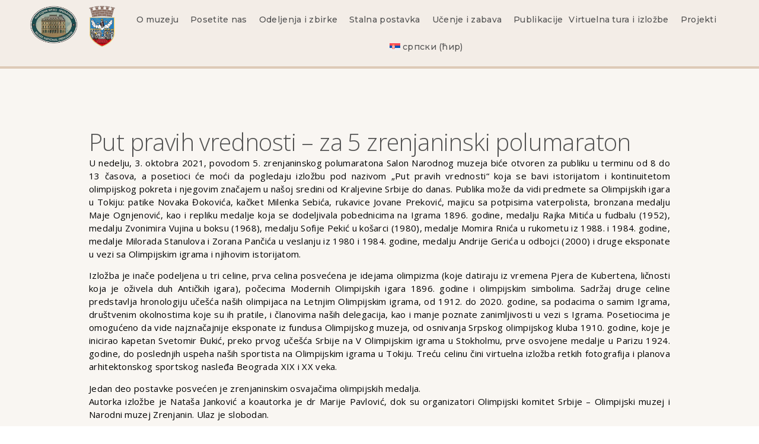

--- FILE ---
content_type: text/html; charset=UTF-8
request_url: https://muzejzrenjanin.org.rs/%D0%BF%D1%83%D1%82-%D0%BF%D1%80%D0%B0%D0%B2%D0%B8%D1%85-%D0%B2%D1%80%D0%B5%D0%B4%D0%BD%D0%BE%D1%81%D1%82%D0%B8-%D0%B7%D0%B0-5-%D0%B7%D1%80%D0%B5%D1%9A%D0%B0%D0%BD%D0%B8%D0%BD%D1%81%D0%BA%D0%B8/?pismo=lat
body_size: 21266
content:
<!doctype html>
<html lang="sr-RS" prefix="og: https://ogp.me/ns#">
<head>
	<meta charset="UTF-8">
	<meta name="viewport" content="width=device-width, initial-scale=1">
	<link rel="profile" href="https://gmpg.org/xfn/11">
	<!-- Google tag (gtag.js) -->
<script async src="https://www.googletagmanager.com/gtag/js?id=G-09KZDJVP3D"></script>
<script>
  window.dataLayer = window.dataLayer || [];
  function gtag(){dataLayer.push(arguments);}
  gtag('js', new Date());

  gtag('config', 'G-09KZDJVP3D');
</script>
<link rel="alternate" hreflang="sr" href="https://muzejzrenjanin.org.rs/%d0%bf%d1%83%d1%82-%d0%bf%d1%80%d0%b0%d0%b2%d0%b8%d1%85-%d0%b2%d1%80%d0%b5%d0%b4%d0%bd%d0%be%d1%81%d1%82%d0%b8-%d0%b7%d0%b0-5-%d0%b7%d1%80%d0%b5%d1%9a%d0%b0%d0%bd%d0%b8%d0%bd%d1%81%d0%ba%d0%b8/?pismo=lat" />
<link rel="alternate" hreflang="x-default" href="https://muzejzrenjanin.org.rs/%d0%bf%d1%83%d1%82-%d0%bf%d1%80%d0%b0%d0%b2%d0%b8%d1%85-%d0%b2%d1%80%d0%b5%d0%b4%d0%bd%d0%be%d1%81%d1%82%d0%b8-%d0%b7%d0%b0-5-%d0%b7%d1%80%d0%b5%d1%9a%d0%b0%d0%bd%d0%b8%d0%bd%d1%81%d0%ba%d0%b8/?pismo=lat" />

<!-- Search Engine Optimization by Rank Math - https://rankmath.com/ -->
<title>Пут правих вредности - за 5 зрењанински полумаратон - Народни музеј Зрењанин</title>
<meta name="description" content="У недељу, 3. октобра 2021, поводом 5. зрењанинског полумаратона Салон Народног музеја биће отворен за публику у термину од 8 до 13 часова, а посетиоци ће моћи"/>
<meta name="robots" content="follow, index, max-snippet:-1, max-video-preview:-1, max-image-preview:large"/>
<link rel="canonical" href="https://muzejzrenjanin.org.rs/%d0%bf%d1%83%d1%82-%d0%bf%d1%80%d0%b0%d0%b2%d0%b8%d1%85-%d0%b2%d1%80%d0%b5%d0%b4%d0%bd%d0%be%d1%81%d1%82%d0%b8-%d0%b7%d0%b0-5-%d0%b7%d1%80%d0%b5%d1%9a%d0%b0%d0%bd%d0%b8%d0%bd%d1%81%d0%ba%d0%b8/" />
<meta property="og:locale" content="sr_RS" />
<meta property="og:type" content="article" />
<meta property="og:title" content="Пут правих вредности - за 5 зрењанински полумаратон - Народни музеј Зрењанин" />
<meta property="og:description" content="У недељу, 3. октобра 2021, поводом 5. зрењанинског полумаратона Салон Народног музеја биће отворен за публику у термину од 8 до 13 часова, а посетиоци ће моћи" />
<meta property="og:url" content="https://muzejzrenjanin.org.rs/%d0%bf%d1%83%d1%82-%d0%bf%d1%80%d0%b0%d0%b2%d0%b8%d1%85-%d0%b2%d1%80%d0%b5%d0%b4%d0%bd%d0%be%d1%81%d1%82%d0%b8-%d0%b7%d0%b0-5-%d0%b7%d1%80%d0%b5%d1%9a%d0%b0%d0%bd%d0%b8%d0%bd%d1%81%d0%ba%d0%b8/" />
<meta property="og:site_name" content="Музеј Зрењанин" />
<meta property="article:publisher" content="https://www.facebook.com/muzej.zrenjanin/" />
<meta property="article:section" content="Концерти" />
<meta property="og:updated_time" content="2023-10-18T21:56:41+02:00" />
<meta property="article:published_time" content="2021-09-30T14:00:08+02:00" />
<meta property="article:modified_time" content="2023-10-18T21:56:41+02:00" />
<meta name="twitter:card" content="summary_large_image" />
<meta name="twitter:title" content="Пут правих вредности - за 5 зрењанински полумаратон - Народни музеј Зрењанин" />
<meta name="twitter:description" content="У недељу, 3. октобра 2021, поводом 5. зрењанинског полумаратона Салон Народног музеја биће отворен за публику у термину од 8 до 13 часова, а посетиоци ће моћи" />
<script type="application/ld+json" class="rank-math-schema">{"@context":"https://schema.org","@graph":[{"@type":"Place","@id":"https://muzejzrenjanin.org.rs/#place","address":{"@type":"PostalAddress","streetAddress":"\u0421\u0443\u0431\u043e\u0442\u0438\u045b\u0435\u0432\u0430 1, \u0417\u0440\u0435\u045a\u0430\u043d\u0438\u043d","postalCode":"23000","addressCountry":"\u0421\u0440\u0431\u0438\u0458\u0430"}},{"@type":"Organization","@id":"https://muzejzrenjanin.org.rs/#organization","name":"\u041c\u0443\u0437\u0435\u0458 \u0417\u0440\u0435\u045a\u0430\u043d\u0438\u043d","url":"https://muzejzrenjanin.org.rs","sameAs":["https://www.facebook.com/muzej.zrenjanin/","https://www.instagram.com/narodni.muzej.zrenjanin/"],"address":{"@type":"PostalAddress","streetAddress":"\u0421\u0443\u0431\u043e\u0442\u0438\u045b\u0435\u0432\u0430 1, \u0417\u0440\u0435\u045a\u0430\u043d\u0438\u043d","postalCode":"23000","addressCountry":"\u0421\u0440\u0431\u0438\u0458\u0430"},"logo":{"@type":"ImageObject","@id":"https://muzejzrenjanin.org.rs/#logo","url":"https://muzejzrenjanin.org.rs/wp-content/uploads/2023/08/NM-logo.png","contentUrl":"https://muzejzrenjanin.org.rs/wp-content/uploads/2023/08/NM-logo.png","caption":"\u041c\u0443\u0437\u0435\u0458 \u0417\u0440\u0435\u045a\u0430\u043d\u0438\u043d","inLanguage":"sr-RS","width":"150","height":"118"},"contactPoint":[{"@type":"ContactPoint","telephone":"+381 23 561 841","contactType":"customer support"}],"location":{"@id":"https://muzejzrenjanin.org.rs/#place"}},{"@type":"WebSite","@id":"https://muzejzrenjanin.org.rs/#website","url":"https://muzejzrenjanin.org.rs","name":"\u041c\u0443\u0437\u0435\u0458 \u0417\u0440\u0435\u045a\u0430\u043d\u0438\u043d","publisher":{"@id":"https://muzejzrenjanin.org.rs/#organization"},"inLanguage":"sr-RS"},{"@type":"WebPage","@id":"https://muzejzrenjanin.org.rs/%d0%bf%d1%83%d1%82-%d0%bf%d1%80%d0%b0%d0%b2%d0%b8%d1%85-%d0%b2%d1%80%d0%b5%d0%b4%d0%bd%d0%be%d1%81%d1%82%d0%b8-%d0%b7%d0%b0-5-%d0%b7%d1%80%d0%b5%d1%9a%d0%b0%d0%bd%d0%b8%d0%bd%d1%81%d0%ba%d0%b8/#webpage","url":"https://muzejzrenjanin.org.rs/%d0%bf%d1%83%d1%82-%d0%bf%d1%80%d0%b0%d0%b2%d0%b8%d1%85-%d0%b2%d1%80%d0%b5%d0%b4%d0%bd%d0%be%d1%81%d1%82%d0%b8-%d0%b7%d0%b0-5-%d0%b7%d1%80%d0%b5%d1%9a%d0%b0%d0%bd%d0%b8%d0%bd%d1%81%d0%ba%d0%b8/","name":"\u041f\u0443\u0442 \u043f\u0440\u0430\u0432\u0438\u0445 \u0432\u0440\u0435\u0434\u043d\u043e\u0441\u0442\u0438 - \u0437\u0430 5 \u0437\u0440\u0435\u045a\u0430\u043d\u0438\u043d\u0441\u043a\u0438 \u043f\u043e\u043b\u0443\u043c\u0430\u0440\u0430\u0442\u043e\u043d - \u041d\u0430\u0440\u043e\u0434\u043d\u0438 \u043c\u0443\u0437\u0435\u0458 \u0417\u0440\u0435\u045a\u0430\u043d\u0438\u043d","datePublished":"2021-09-30T14:00:08+02:00","dateModified":"2023-10-18T21:56:41+02:00","isPartOf":{"@id":"https://muzejzrenjanin.org.rs/#website"},"inLanguage":"sr-RS"},{"@type":"Person","@id":"https://muzejzrenjanin.org.rs/%d0%bf%d1%83%d1%82-%d0%bf%d1%80%d0%b0%d0%b2%d0%b8%d1%85-%d0%b2%d1%80%d0%b5%d0%b4%d0%bd%d0%be%d1%81%d1%82%d0%b8-%d0%b7%d0%b0-5-%d0%b7%d1%80%d0%b5%d1%9a%d0%b0%d0%bd%d0%b8%d0%bd%d1%81%d0%ba%d0%b8/#author","name":"Marko Mi\u0107evi\u0107","image":{"@type":"ImageObject","@id":"https://secure.gravatar.com/avatar/aebc1b6a2b5ac7ebbffde24b4a34df61bea14c3acfc87d6e0456a878dd8b646f?s=96&amp;d=mm&amp;r=g","url":"https://secure.gravatar.com/avatar/aebc1b6a2b5ac7ebbffde24b4a34df61bea14c3acfc87d6e0456a878dd8b646f?s=96&amp;d=mm&amp;r=g","caption":"Marko Mi\u0107evi\u0107","inLanguage":"sr-RS"},"worksFor":{"@id":"https://muzejzrenjanin.org.rs/#organization"}},{"@type":"BlogPosting","headline":"\u041f\u0443\u0442 \u043f\u0440\u0430\u0432\u0438\u0445 \u0432\u0440\u0435\u0434\u043d\u043e\u0441\u0442\u0438 - \u0437\u0430 5 \u0437\u0440\u0435\u045a\u0430\u043d\u0438\u043d\u0441\u043a\u0438 \u043f\u043e\u043b\u0443\u043c\u0430\u0440\u0430\u0442\u043e\u043d - \u041d\u0430\u0440\u043e\u0434\u043d\u0438 \u043c\u0443\u0437\u0435\u0458 \u0417\u0440\u0435\u045a\u0430\u043d\u0438\u043d","datePublished":"2021-09-30T14:00:08+02:00","dateModified":"2023-10-18T21:56:41+02:00","articleSection":"\u041a\u043e\u043d\u0446\u0435\u0440\u0442\u0438","author":{"@id":"https://muzejzrenjanin.org.rs/%d0%bf%d1%83%d1%82-%d0%bf%d1%80%d0%b0%d0%b2%d0%b8%d1%85-%d0%b2%d1%80%d0%b5%d0%b4%d0%bd%d0%be%d1%81%d1%82%d0%b8-%d0%b7%d0%b0-5-%d0%b7%d1%80%d0%b5%d1%9a%d0%b0%d0%bd%d0%b8%d0%bd%d1%81%d0%ba%d0%b8/#author","name":"Marko Mi\u0107evi\u0107"},"publisher":{"@id":"https://muzejzrenjanin.org.rs/#organization"},"description":"\u0423 \u043d\u0435\u0434\u0435\u0459\u0443, 3. \u043e\u043a\u0442\u043e\u0431\u0440\u0430 2021, \u043f\u043e\u0432\u043e\u0434\u043e\u043c 5. \u0437\u0440\u0435\u045a\u0430\u043d\u0438\u043d\u0441\u043a\u043e\u0433 \u043f\u043e\u043b\u0443\u043c\u0430\u0440\u0430\u0442\u043e\u043d\u0430 \u0421\u0430\u043b\u043e\u043d \u041d\u0430\u0440\u043e\u0434\u043d\u043e\u0433 \u043c\u0443\u0437\u0435\u0458\u0430 \u0431\u0438\u045b\u0435 \u043e\u0442\u0432\u043e\u0440\u0435\u043d \u0437\u0430 \u043f\u0443\u0431\u043b\u0438\u043a\u0443 \u0443 \u0442\u0435\u0440\u043c\u0438\u043d\u0443 \u043e\u0434 8 \u0434\u043e 13 \u0447\u0430\u0441\u043e\u0432\u0430, \u0430 \u043f\u043e\u0441\u0435\u0442\u0438\u043e\u0446\u0438 \u045b\u0435 \u043c\u043e\u045b\u0438","name":"\u041f\u0443\u0442 \u043f\u0440\u0430\u0432\u0438\u0445 \u0432\u0440\u0435\u0434\u043d\u043e\u0441\u0442\u0438 - \u0437\u0430 5 \u0437\u0440\u0435\u045a\u0430\u043d\u0438\u043d\u0441\u043a\u0438 \u043f\u043e\u043b\u0443\u043c\u0430\u0440\u0430\u0442\u043e\u043d - \u041d\u0430\u0440\u043e\u0434\u043d\u0438 \u043c\u0443\u0437\u0435\u0458 \u0417\u0440\u0435\u045a\u0430\u043d\u0438\u043d","@id":"https://muzejzrenjanin.org.rs/%d0%bf%d1%83%d1%82-%d0%bf%d1%80%d0%b0%d0%b2%d0%b8%d1%85-%d0%b2%d1%80%d0%b5%d0%b4%d0%bd%d0%be%d1%81%d1%82%d0%b8-%d0%b7%d0%b0-5-%d0%b7%d1%80%d0%b5%d1%9a%d0%b0%d0%bd%d0%b8%d0%bd%d1%81%d0%ba%d0%b8/#richSnippet","isPartOf":{"@id":"https://muzejzrenjanin.org.rs/%d0%bf%d1%83%d1%82-%d0%bf%d1%80%d0%b0%d0%b2%d0%b8%d1%85-%d0%b2%d1%80%d0%b5%d0%b4%d0%bd%d0%be%d1%81%d1%82%d0%b8-%d0%b7%d0%b0-5-%d0%b7%d1%80%d0%b5%d1%9a%d0%b0%d0%bd%d0%b8%d0%bd%d1%81%d0%ba%d0%b8/#webpage"},"inLanguage":"sr-RS","mainEntityOfPage":{"@id":"https://muzejzrenjanin.org.rs/%d0%bf%d1%83%d1%82-%d0%bf%d1%80%d0%b0%d0%b2%d0%b8%d1%85-%d0%b2%d1%80%d0%b5%d0%b4%d0%bd%d0%be%d1%81%d1%82%d0%b8-%d0%b7%d0%b0-5-%d0%b7%d1%80%d0%b5%d1%9a%d0%b0%d0%bd%d0%b8%d0%bd%d1%81%d0%ba%d0%b8/#webpage"}}]}</script>
<!-- /Rank Math WordPress SEO plugin -->

<link rel="alternate" type="application/rss+xml" title="Народни музеј Зрењанин &raquo; dovod" href="https://muzejzrenjanin.org.rs/feed/" />
<link rel="alternate" type="application/rss+xml" title="Народни музеј Зрењанин &raquo; dovod komentara" href="https://muzejzrenjanin.org.rs/comments/feed/" />
<link rel="alternate" title="oEmbed (JSON)" type="application/json+oembed" href="https://muzejzrenjanin.org.rs/wp-json/oembed/1.0/embed?url=https%3A%2F%2Fmuzejzrenjanin.org.rs%2F%25d0%25bf%25d1%2583%25d1%2582-%25d0%25bf%25d1%2580%25d0%25b0%25d0%25b2%25d0%25b8%25d1%2585-%25d0%25b2%25d1%2580%25d0%25b5%25d0%25b4%25d0%25bd%25d0%25be%25d1%2581%25d1%2582%25d0%25b8-%25d0%25b7%25d0%25b0-5-%25d0%25b7%25d1%2580%25d0%25b5%25d1%259a%25d0%25b0%25d0%25bd%25d0%25b8%25d0%25bd%25d1%2581%25d0%25ba%25d0%25b8%2F" />
<link rel="alternate" title="oEmbed (XML)" type="text/xml+oembed" href="https://muzejzrenjanin.org.rs/wp-json/oembed/1.0/embed?url=https%3A%2F%2Fmuzejzrenjanin.org.rs%2F%25d0%25bf%25d1%2583%25d1%2582-%25d0%25bf%25d1%2580%25d0%25b0%25d0%25b2%25d0%25b8%25d1%2585-%25d0%25b2%25d1%2580%25d0%25b5%25d0%25b4%25d0%25bd%25d0%25be%25d1%2581%25d1%2582%25d0%25b8-%25d0%25b7%25d0%25b0-5-%25d0%25b7%25d1%2580%25d0%25b5%25d1%259a%25d0%25b0%25d0%25bd%25d0%25b8%25d0%25bd%25d1%2581%25d0%25ba%25d0%25b8%2F&#038;format=xml" />
<style id='wp-img-auto-sizes-contain-inline-css'>
img:is([sizes=auto i],[sizes^="auto," i]){contain-intrinsic-size:3000px 1500px}
/*# sourceURL=wp-img-auto-sizes-contain-inline-css */
</style>
<link rel='stylesheet' id='ggskin-style-css' href='https://muzejzrenjanin.org.rs/wp-content/plugins/garden-gnome-package/include/ggskin.css?ver=6.9' media='all' />
<link rel='stylesheet' id='wp-block-library-css' href='https://muzejzrenjanin.org.rs/wp-includes/css/dist/block-library/style.min.css?ver=6.9' media='all' />
<style id='global-styles-inline-css'>
:root{--wp--preset--aspect-ratio--square: 1;--wp--preset--aspect-ratio--4-3: 4/3;--wp--preset--aspect-ratio--3-4: 3/4;--wp--preset--aspect-ratio--3-2: 3/2;--wp--preset--aspect-ratio--2-3: 2/3;--wp--preset--aspect-ratio--16-9: 16/9;--wp--preset--aspect-ratio--9-16: 9/16;--wp--preset--color--black: #000000;--wp--preset--color--cyan-bluish-gray: #abb8c3;--wp--preset--color--white: #ffffff;--wp--preset--color--pale-pink: #f78da7;--wp--preset--color--vivid-red: #cf2e2e;--wp--preset--color--luminous-vivid-orange: #ff6900;--wp--preset--color--luminous-vivid-amber: #fcb900;--wp--preset--color--light-green-cyan: #7bdcb5;--wp--preset--color--vivid-green-cyan: #00d084;--wp--preset--color--pale-cyan-blue: #8ed1fc;--wp--preset--color--vivid-cyan-blue: #0693e3;--wp--preset--color--vivid-purple: #9b51e0;--wp--preset--gradient--vivid-cyan-blue-to-vivid-purple: linear-gradient(135deg,rgb(6,147,227) 0%,rgb(155,81,224) 100%);--wp--preset--gradient--light-green-cyan-to-vivid-green-cyan: linear-gradient(135deg,rgb(122,220,180) 0%,rgb(0,208,130) 100%);--wp--preset--gradient--luminous-vivid-amber-to-luminous-vivid-orange: linear-gradient(135deg,rgb(252,185,0) 0%,rgb(255,105,0) 100%);--wp--preset--gradient--luminous-vivid-orange-to-vivid-red: linear-gradient(135deg,rgb(255,105,0) 0%,rgb(207,46,46) 100%);--wp--preset--gradient--very-light-gray-to-cyan-bluish-gray: linear-gradient(135deg,rgb(238,238,238) 0%,rgb(169,184,195) 100%);--wp--preset--gradient--cool-to-warm-spectrum: linear-gradient(135deg,rgb(74,234,220) 0%,rgb(151,120,209) 20%,rgb(207,42,186) 40%,rgb(238,44,130) 60%,rgb(251,105,98) 80%,rgb(254,248,76) 100%);--wp--preset--gradient--blush-light-purple: linear-gradient(135deg,rgb(255,206,236) 0%,rgb(152,150,240) 100%);--wp--preset--gradient--blush-bordeaux: linear-gradient(135deg,rgb(254,205,165) 0%,rgb(254,45,45) 50%,rgb(107,0,62) 100%);--wp--preset--gradient--luminous-dusk: linear-gradient(135deg,rgb(255,203,112) 0%,rgb(199,81,192) 50%,rgb(65,88,208) 100%);--wp--preset--gradient--pale-ocean: linear-gradient(135deg,rgb(255,245,203) 0%,rgb(182,227,212) 50%,rgb(51,167,181) 100%);--wp--preset--gradient--electric-grass: linear-gradient(135deg,rgb(202,248,128) 0%,rgb(113,206,126) 100%);--wp--preset--gradient--midnight: linear-gradient(135deg,rgb(2,3,129) 0%,rgb(40,116,252) 100%);--wp--preset--font-size--small: 13px;--wp--preset--font-size--medium: 20px;--wp--preset--font-size--large: 36px;--wp--preset--font-size--x-large: 42px;--wp--preset--spacing--20: 0.44rem;--wp--preset--spacing--30: 0.67rem;--wp--preset--spacing--40: 1rem;--wp--preset--spacing--50: 1.5rem;--wp--preset--spacing--60: 2.25rem;--wp--preset--spacing--70: 3.38rem;--wp--preset--spacing--80: 5.06rem;--wp--preset--shadow--natural: 6px 6px 9px rgba(0, 0, 0, 0.2);--wp--preset--shadow--deep: 12px 12px 50px rgba(0, 0, 0, 0.4);--wp--preset--shadow--sharp: 6px 6px 0px rgba(0, 0, 0, 0.2);--wp--preset--shadow--outlined: 6px 6px 0px -3px rgb(255, 255, 255), 6px 6px rgb(0, 0, 0);--wp--preset--shadow--crisp: 6px 6px 0px rgb(0, 0, 0);}:where(.is-layout-flex){gap: 0.5em;}:where(.is-layout-grid){gap: 0.5em;}body .is-layout-flex{display: flex;}.is-layout-flex{flex-wrap: wrap;align-items: center;}.is-layout-flex > :is(*, div){margin: 0;}body .is-layout-grid{display: grid;}.is-layout-grid > :is(*, div){margin: 0;}:where(.wp-block-columns.is-layout-flex){gap: 2em;}:where(.wp-block-columns.is-layout-grid){gap: 2em;}:where(.wp-block-post-template.is-layout-flex){gap: 1.25em;}:where(.wp-block-post-template.is-layout-grid){gap: 1.25em;}.has-black-color{color: var(--wp--preset--color--black) !important;}.has-cyan-bluish-gray-color{color: var(--wp--preset--color--cyan-bluish-gray) !important;}.has-white-color{color: var(--wp--preset--color--white) !important;}.has-pale-pink-color{color: var(--wp--preset--color--pale-pink) !important;}.has-vivid-red-color{color: var(--wp--preset--color--vivid-red) !important;}.has-luminous-vivid-orange-color{color: var(--wp--preset--color--luminous-vivid-orange) !important;}.has-luminous-vivid-amber-color{color: var(--wp--preset--color--luminous-vivid-amber) !important;}.has-light-green-cyan-color{color: var(--wp--preset--color--light-green-cyan) !important;}.has-vivid-green-cyan-color{color: var(--wp--preset--color--vivid-green-cyan) !important;}.has-pale-cyan-blue-color{color: var(--wp--preset--color--pale-cyan-blue) !important;}.has-vivid-cyan-blue-color{color: var(--wp--preset--color--vivid-cyan-blue) !important;}.has-vivid-purple-color{color: var(--wp--preset--color--vivid-purple) !important;}.has-black-background-color{background-color: var(--wp--preset--color--black) !important;}.has-cyan-bluish-gray-background-color{background-color: var(--wp--preset--color--cyan-bluish-gray) !important;}.has-white-background-color{background-color: var(--wp--preset--color--white) !important;}.has-pale-pink-background-color{background-color: var(--wp--preset--color--pale-pink) !important;}.has-vivid-red-background-color{background-color: var(--wp--preset--color--vivid-red) !important;}.has-luminous-vivid-orange-background-color{background-color: var(--wp--preset--color--luminous-vivid-orange) !important;}.has-luminous-vivid-amber-background-color{background-color: var(--wp--preset--color--luminous-vivid-amber) !important;}.has-light-green-cyan-background-color{background-color: var(--wp--preset--color--light-green-cyan) !important;}.has-vivid-green-cyan-background-color{background-color: var(--wp--preset--color--vivid-green-cyan) !important;}.has-pale-cyan-blue-background-color{background-color: var(--wp--preset--color--pale-cyan-blue) !important;}.has-vivid-cyan-blue-background-color{background-color: var(--wp--preset--color--vivid-cyan-blue) !important;}.has-vivid-purple-background-color{background-color: var(--wp--preset--color--vivid-purple) !important;}.has-black-border-color{border-color: var(--wp--preset--color--black) !important;}.has-cyan-bluish-gray-border-color{border-color: var(--wp--preset--color--cyan-bluish-gray) !important;}.has-white-border-color{border-color: var(--wp--preset--color--white) !important;}.has-pale-pink-border-color{border-color: var(--wp--preset--color--pale-pink) !important;}.has-vivid-red-border-color{border-color: var(--wp--preset--color--vivid-red) !important;}.has-luminous-vivid-orange-border-color{border-color: var(--wp--preset--color--luminous-vivid-orange) !important;}.has-luminous-vivid-amber-border-color{border-color: var(--wp--preset--color--luminous-vivid-amber) !important;}.has-light-green-cyan-border-color{border-color: var(--wp--preset--color--light-green-cyan) !important;}.has-vivid-green-cyan-border-color{border-color: var(--wp--preset--color--vivid-green-cyan) !important;}.has-pale-cyan-blue-border-color{border-color: var(--wp--preset--color--pale-cyan-blue) !important;}.has-vivid-cyan-blue-border-color{border-color: var(--wp--preset--color--vivid-cyan-blue) !important;}.has-vivid-purple-border-color{border-color: var(--wp--preset--color--vivid-purple) !important;}.has-vivid-cyan-blue-to-vivid-purple-gradient-background{background: var(--wp--preset--gradient--vivid-cyan-blue-to-vivid-purple) !important;}.has-light-green-cyan-to-vivid-green-cyan-gradient-background{background: var(--wp--preset--gradient--light-green-cyan-to-vivid-green-cyan) !important;}.has-luminous-vivid-amber-to-luminous-vivid-orange-gradient-background{background: var(--wp--preset--gradient--luminous-vivid-amber-to-luminous-vivid-orange) !important;}.has-luminous-vivid-orange-to-vivid-red-gradient-background{background: var(--wp--preset--gradient--luminous-vivid-orange-to-vivid-red) !important;}.has-very-light-gray-to-cyan-bluish-gray-gradient-background{background: var(--wp--preset--gradient--very-light-gray-to-cyan-bluish-gray) !important;}.has-cool-to-warm-spectrum-gradient-background{background: var(--wp--preset--gradient--cool-to-warm-spectrum) !important;}.has-blush-light-purple-gradient-background{background: var(--wp--preset--gradient--blush-light-purple) !important;}.has-blush-bordeaux-gradient-background{background: var(--wp--preset--gradient--blush-bordeaux) !important;}.has-luminous-dusk-gradient-background{background: var(--wp--preset--gradient--luminous-dusk) !important;}.has-pale-ocean-gradient-background{background: var(--wp--preset--gradient--pale-ocean) !important;}.has-electric-grass-gradient-background{background: var(--wp--preset--gradient--electric-grass) !important;}.has-midnight-gradient-background{background: var(--wp--preset--gradient--midnight) !important;}.has-small-font-size{font-size: var(--wp--preset--font-size--small) !important;}.has-medium-font-size{font-size: var(--wp--preset--font-size--medium) !important;}.has-large-font-size{font-size: var(--wp--preset--font-size--large) !important;}.has-x-large-font-size{font-size: var(--wp--preset--font-size--x-large) !important;}
/*# sourceURL=global-styles-inline-css */
</style>

<style id='classic-theme-styles-inline-css'>
/*! This file is auto-generated */
.wp-block-button__link{color:#fff;background-color:#32373c;border-radius:9999px;box-shadow:none;text-decoration:none;padding:calc(.667em + 2px) calc(1.333em + 2px);font-size:1.125em}.wp-block-file__button{background:#32373c;color:#fff;text-decoration:none}
/*# sourceURL=/wp-includes/css/classic-themes.min.css */
</style>
<link rel='stylesheet' id='wpml-blocks-css' href='https://muzejzrenjanin.org.rs/wp-content/plugins/sitepress-multilingual-cms/dist/css/blocks/styles.css?ver=4.6.9' media='all' />
<link rel='stylesheet' id='wpml-legacy-horizontal-list-0-css' href='https://muzejzrenjanin.org.rs/wp-content/plugins/sitepress-multilingual-cms/templates/language-switchers/legacy-list-horizontal/style.min.css?ver=1' media='all' />
<link rel='stylesheet' id='wpml-menu-item-0-css' href='https://muzejzrenjanin.org.rs/wp-content/plugins/sitepress-multilingual-cms/templates/language-switchers/menu-item/style.min.css?ver=1' media='all' />
<link rel='stylesheet' id='hello-elementor-css' href='https://muzejzrenjanin.org.rs/wp-content/themes/hello-elementor/style.min.css?ver=3.0.1' media='all' />
<link rel='stylesheet' id='hello-elementor-theme-style-css' href='https://muzejzrenjanin.org.rs/wp-content/themes/hello-elementor/theme.min.css?ver=3.0.1' media='all' />
<link rel='stylesheet' id='hello-elementor-header-footer-css' href='https://muzejzrenjanin.org.rs/wp-content/themes/hello-elementor/header-footer.min.css?ver=3.0.1' media='all' />
<link rel='stylesheet' id='elementor-frontend-css' href='https://muzejzrenjanin.org.rs/wp-content/plugins/elementor/assets/css/frontend-lite.min.css?ver=3.19.3' media='all' />
<link rel='stylesheet' id='elementor-post-9-css' href='https://muzejzrenjanin.org.rs/wp-content/uploads/elementor/css/post-9.css?ver=1709074632' media='all' />
<link rel='stylesheet' id='elementor-lazyload-css' href='https://muzejzrenjanin.org.rs/wp-content/plugins/elementor/assets/css/modules/lazyload/frontend.min.css?ver=3.19.3' media='all' />
<link rel='stylesheet' id='swiper-css' href='https://muzejzrenjanin.org.rs/wp-content/plugins/elementor/assets/lib/swiper/v8/css/swiper.min.css?ver=8.4.5' media='all' />
<link rel='stylesheet' id='elementor-pro-css' href='https://muzejzrenjanin.org.rs/wp-content/plugins/elementor-pro/assets/css/frontend-lite.min.css?ver=3.19.3' media='all' />
<link rel='stylesheet' id='elementor-post-871-css' href='https://muzejzrenjanin.org.rs/wp-content/uploads/elementor/css/post-871.css?ver=1709074632' media='all' />
<link rel='stylesheet' id='elementor-post-646-css' href='https://muzejzrenjanin.org.rs/wp-content/uploads/elementor/css/post-646.css?ver=1764831899' media='all' />
<link rel='stylesheet' id='elementor-post-8176-css' href='https://muzejzrenjanin.org.rs/wp-content/uploads/elementor/css/post-8176.css?ver=1709074749' media='all' />
<link rel='stylesheet' id='google-fonts-1-css' href='https://fonts.googleapis.com/css?family=Open+Sans%3A100%2C100italic%2C200%2C200italic%2C300%2C300italic%2C400%2C400italic%2C500%2C500italic%2C600%2C600italic%2C700%2C700italic%2C800%2C800italic%2C900%2C900italic%7CMontserrat%3A100%2C100italic%2C200%2C200italic%2C300%2C300italic%2C400%2C400italic%2C500%2C500italic%2C600%2C600italic%2C700%2C700italic%2C800%2C800italic%2C900%2C900italic&#038;display=swap&#038;ver=6.9' media='all' />
<link rel="preconnect" href="https://fonts.gstatic.com/" crossorigin><script id="wpml-cookie-js-extra">
var wpml_cookies = {"wp-wpml_current_language":{"value":"sr","expires":1,"path":"/"}};
var wpml_cookies = {"wp-wpml_current_language":{"value":"sr","expires":1,"path":"/"}};
//# sourceURL=wpml-cookie-js-extra
</script>
<script src="https://muzejzrenjanin.org.rs/wp-content/plugins/sitepress-multilingual-cms/res/js/cookies/language-cookie.js?ver=4.6.9" id="wpml-cookie-js" defer data-wp-strategy="defer"></script>
<link rel="https://api.w.org/" href="https://muzejzrenjanin.org.rs/wp-json/" /><link rel="alternate" title="JSON" type="application/json" href="https://muzejzrenjanin.org.rs/wp-json/wp/v2/posts/4268" /><meta name="generator" content="WordPress 6.9" />
<link rel='shortlink' href='https://muzejzrenjanin.org.rs/?p=4268' />
<meta name="generator" content="WPML ver:4.6.9 stt:1,49;" />
<meta name="generator" content="Elementor 3.19.3; features: e_optimized_assets_loading, e_optimized_css_loading, e_font_icon_svg, additional_custom_breakpoints, block_editor_assets_optimize, e_image_loading_optimization; settings: css_print_method-external, google_font-enabled, font_display-swap">
			<meta name="theme-color" content="#DDCAB72E">
			<link rel="icon" href="https://muzejzrenjanin.org.rs/wp-content/uploads/2023/08/NM-logo.png" sizes="32x32" />
<link rel="icon" href="https://muzejzrenjanin.org.rs/wp-content/uploads/2023/08/NM-logo.png" sizes="192x192" />
<link rel="apple-touch-icon" href="https://muzejzrenjanin.org.rs/wp-content/uploads/2023/08/NM-logo.png" />
<meta name="msapplication-TileImage" content="https://muzejzrenjanin.org.rs/wp-content/uploads/2023/08/NM-logo.png" />
		<style id="wp-custom-css">
			.elementor-slideshow__title {
    display: none;
}		</style>
		<link rel='stylesheet' id='e-animations-css' href='https://muzejzrenjanin.org.rs/wp-content/plugins/elementor/assets/lib/animations/animations.min.css?ver=3.19.3' media='all' />
</head>
<body class="wp-singular post-template-default single single-post postid-4268 single-format-standard wp-custom-logo wp-theme-hello-elementor e-lazyload elementor-default elementor-kit-9 elementor-page-8176">



<a class="skip-link screen-reader-text" href="#content">Skočite na sadržaj</a>

		<div data-elementor-type="header" data-elementor-id="871" class="elementor elementor-871 elementor-location-header" data-elementor-post-type="elementor_library">
			<div class="elementor-element elementor-element-47ff145 e-con-full elementor-hidden-desktop elementor-hidden-tablet e-flex e-con e-parent" data-id="47ff145" data-element_type="container" data-settings="{&quot;background_background&quot;:&quot;classic&quot;,&quot;content_width&quot;:&quot;full&quot;,&quot;animation&quot;:&quot;none&quot;,&quot;sticky&quot;:&quot;top&quot;,&quot;sticky_on&quot;:[&quot;mobile&quot;],&quot;container_type&quot;:&quot;flex&quot;,&quot;sticky_offset&quot;:0,&quot;sticky_effects_offset&quot;:0}" data-core-v316-plus="true">
		<div class="elementor-element elementor-element-b96b803 e-con-full e-flex e-con e-child" data-id="b96b803" data-element_type="container" data-settings="{&quot;content_width&quot;:&quot;full&quot;,&quot;container_type&quot;:&quot;flex&quot;}">
				<div class="elementor-element elementor-element-a4272eb elementor-widget__width-initial elementor-widget elementor-widget-theme-site-logo elementor-widget-image" data-id="a4272eb" data-element_type="widget" data-widget_type="theme-site-logo.default">
				<div class="elementor-widget-container">
			<style>/*! elementor - v3.19.0 - 26-02-2024 */
.elementor-widget-image{text-align:center}.elementor-widget-image a{display:inline-block}.elementor-widget-image a img[src$=".svg"]{width:48px}.elementor-widget-image img{vertical-align:middle;display:inline-block}</style>						<a href="https://muzejzrenjanin.org.rs">
			<img loading="lazy" width="150" height="118" src="https://muzejzrenjanin.org.rs/wp-content/uploads/2023/08/NM-logo.png" class="attachment-full size-full wp-image-9087" alt="narodni-muzej-zrenjanina-logo" />				</a>
									</div>
				</div>
				<div class="elementor-element elementor-element-dd69598 elementor-widget__width-initial elementor-widget elementor-widget-image" data-id="dd69598" data-element_type="widget" data-widget_type="image.default">
				<div class="elementor-widget-container">
														<a href="https://www.zrenjanin.rs/sr/o-gradu/cinjenice/grb-grada-i-praznici" target="_blank">
							<img loading="lazy" width="496" height="769" src="https://muzejzrenjanin.org.rs/wp-content/uploads/2023/08/logo-5df5935abe8d246267409137e679951f759d59bed057d2c2d9ff24edd0010853.svg" class="attachment-full size-full wp-image-9344" alt="" />								</a>
													</div>
				</div>
				</div>
		<div class="elementor-element elementor-element-84b675f e-con-full e-flex e-con e-child" data-id="84b675f" data-element_type="container" data-settings="{&quot;content_width&quot;:&quot;full&quot;,&quot;container_type&quot;:&quot;flex&quot;}">
				<div class="elementor-element elementor-element-123ee49 elementor-nav-menu__align-start elementor-nav-menu--stretch elementor-nav-menu__text-align-center elementor-nav-menu--dropdown-tablet elementor-nav-menu--toggle elementor-nav-menu--burger elementor-widget elementor-widget-nav-menu" data-id="123ee49" data-element_type="widget" data-settings="{&quot;full_width&quot;:&quot;stretch&quot;,&quot;submenu_icon&quot;:{&quot;value&quot;:&quot;&lt;svg class=\&quot;fa-svg-chevron-down e-font-icon-svg e-fas-chevron-down\&quot; viewBox=\&quot;0 0 448 512\&quot; xmlns=\&quot;http:\/\/www.w3.org\/2000\/svg\&quot;&gt;&lt;path d=\&quot;M207.029 381.476L12.686 187.132c-9.373-9.373-9.373-24.569 0-33.941l22.667-22.667c9.357-9.357 24.522-9.375 33.901-.04L224 284.505l154.745-154.021c9.379-9.335 24.544-9.317 33.901.04l22.667 22.667c9.373 9.373 9.373 24.569 0 33.941L240.971 381.476c-9.373 9.372-24.569 9.372-33.942 0z\&quot;&gt;&lt;\/path&gt;&lt;\/svg&gt;&quot;,&quot;library&quot;:&quot;fa-solid&quot;},&quot;layout&quot;:&quot;horizontal&quot;,&quot;toggle&quot;:&quot;burger&quot;}" data-widget_type="nav-menu.default">
				<div class="elementor-widget-container">
			<link rel="stylesheet" href="https://muzejzrenjanin.org.rs/wp-content/plugins/elementor-pro/assets/css/widget-nav-menu.min.css">			<nav class="elementor-nav-menu--main elementor-nav-menu__container elementor-nav-menu--layout-horizontal e--pointer-underline e--animation-fade">
				<ul id="menu-1-123ee49" class="elementor-nav-menu"><li class="menu-item menu-item-type-custom menu-item-object-custom menu-item-has-children menu-item-73"><a href="#" class="elementor-item elementor-item-anchor">O muzeju</a>
<ul class="sub-menu elementor-nav-menu--dropdown">
	<li class="menu-item menu-item-type-post_type menu-item-object-page menu-item-786"><a href="https://muzejzrenjanin.org.rs/o-nama/" class="elementor-sub-item">O nama</a></li>
	<li class="menu-item menu-item-type-post_type menu-item-object-page menu-item-787"><a href="https://muzejzrenjanin.org.rs/organizaciona-struktura/" class="elementor-sub-item">Organizaciona strukura</a></li>
	<li class="menu-item menu-item-type-custom menu-item-object-custom menu-item-has-children menu-item-1003"><a href="#" class="elementor-sub-item elementor-item-anchor">Depandansi</a>
	<ul class="sub-menu elementor-nav-menu--dropdown">
		<li class="menu-item menu-item-type-post_type menu-item-object-page menu-item-1004"><a href="https://muzejzrenjanin.org.rs/depadans-spomen-kuca-slavka-zupanskog/" class="elementor-sub-item">Spomen kuća Slavka Županskog</a></li>
		<li class="menu-item menu-item-type-post_type menu-item-object-page menu-item-1005"><a href="https://muzejzrenjanin.org.rs/depadans-isturena-postavka-arheoloskog-odel%d1%98enja-u-secnju/" class="elementor-sub-item">Arheološka postavka u OKC Sečanj</a></li>
	</ul>
</li>
	<li class="menu-item menu-item-type-post_type menu-item-object-page menu-item-1008"><a href="https://muzejzrenjanin.org.rs/izlozbena-delatnost/" class="elementor-sub-item">Izložbena delatnost</a></li>
	<li class="menu-item menu-item-type-post_type menu-item-object-page menu-item-789"><a href="https://muzejzrenjanin.org.rs/dokumenta-narodnog-muzeja-zrenjanin/" class="elementor-sub-item">Dokumenta</a></li>
</ul>
</li>
<li class="menu-item menu-item-type-custom menu-item-object-custom menu-item-has-children menu-item-88"><a href="#" class="elementor-item elementor-item-anchor">Posetite nas</a>
<ul class="sub-menu elementor-nav-menu--dropdown">
	<li class="menu-item menu-item-type-post_type menu-item-object-page menu-item-790"><a href="https://muzejzrenjanin.org.rs/kontakt/" class="elementor-sub-item">Kontakt</a></li>
	<li class="menu-item menu-item-type-post_type menu-item-object-page menu-item-791"><a href="https://muzejzrenjanin.org.rs/radno-vreme/" class="elementor-sub-item">Radno vreme</a></li>
	<li class="menu-item menu-item-type-post_type menu-item-object-page menu-item-792"><a href="https://muzejzrenjanin.org.rs/ulaznice/" class="elementor-sub-item">Ulaznice</a></li>
	<li class="menu-item menu-item-type-post_type menu-item-object-page menu-item-793"><a href="https://muzejzrenjanin.org.rs/kako-do-nas/" class="elementor-sub-item">Kako do nas</a></li>
	<li class="menu-item menu-item-type-post_type menu-item-object-page menu-item-794"><a href="https://muzejzrenjanin.org.rs/zakazivanje-poseta/" class="elementor-sub-item">Zakazivanje poseta</a></li>
	<li class="menu-item menu-item-type-custom menu-item-object-custom menu-item-1547"><a href="https://muzejzrenjanin.org.rs/edukativni-programi/" class="elementor-sub-item">Porodične posete</a></li>
	<li class="menu-item menu-item-type-custom menu-item-object-custom menu-item-1548"><a href="https://muzejzrenjanin.org.rs/edukativni-programi/" class="elementor-sub-item">Grupne posete</a></li>
	<li class="menu-item menu-item-type-custom menu-item-object-custom menu-item-1549"><a href="https://muzejzrenjanin.org.rs/edukativni-programi/" class="elementor-sub-item">Školske posete</a></li>
	<li class="menu-item menu-item-type-post_type menu-item-object-page menu-item-798"><a href="https://muzejzrenjanin.org.rs/osobe-sa-invaliditetom/" class="elementor-sub-item">Osobe sa invaliditetom</a></li>
	<li class="menu-item menu-item-type-post_type menu-item-object-page menu-item-799"><a href="https://muzejzrenjanin.org.rs/audio-video-vodic/" class="elementor-sub-item">Audio-video vodič</a></li>
	<li class="menu-item menu-item-type-post_type menu-item-object-page menu-item-800"><a href="https://muzejzrenjanin.org.rs/suvenirnica/" class="elementor-sub-item">Suvenirnica</a></li>
</ul>
</li>
<li class="menu-item menu-item-type-custom menu-item-object-custom menu-item-has-children menu-item-74"><a href="#" class="elementor-item elementor-item-anchor">Odeljenja i zbirke</a>
<ul class="sub-menu elementor-nav-menu--dropdown">
	<li class="menu-item menu-item-type-post_type menu-item-object-page menu-item-801"><a href="https://muzejzrenjanin.org.rs/arheolosko-odeljenje/" class="elementor-sub-item">Arheološko odeljenje</a></li>
	<li class="menu-item menu-item-type-post_type menu-item-object-page menu-item-803"><a href="https://muzejzrenjanin.org.rs/etnolosko-odeljenje/" class="elementor-sub-item">Etnološko odeljenje</a></li>
	<li class="menu-item menu-item-type-post_type menu-item-object-page menu-item-805"><a href="https://muzejzrenjanin.org.rs/istorijsko-odeljenje/" class="elementor-sub-item">Istorijsko odeljenje</a></li>
	<li class="menu-item menu-item-type-post_type menu-item-object-page menu-item-806"><a href="https://muzejzrenjanin.org.rs/odeljenje-za-konzervaciju-i-restauraciju/" class="elementor-sub-item">Odeljenje za konzervaciju i restauraciju</a></li>
	<li class="menu-item menu-item-type-post_type menu-item-object-page menu-item-808"><a href="https://muzejzrenjanin.org.rs/odeljenje-za-pedagoski-rad-i-odnose-s-javnoscu/" class="elementor-sub-item">Odeljenje za pedagoški rad i odnose s javnošću</a></li>
	<li class="menu-item menu-item-type-post_type menu-item-object-page menu-item-809"><a href="https://muzejzrenjanin.org.rs/prirodnjacko-odeljenje/" class="elementor-sub-item">Prirodnjačko odeljenje</a></li>
	<li class="menu-item menu-item-type-post_type menu-item-object-page menu-item-802"><a href="https://muzejzrenjanin.org.rs/specijalna-biblioteka/" class="elementor-sub-item">Specijalna biblioteka</a></li>
	<li class="menu-item menu-item-type-post_type menu-item-object-page menu-item-807"><a href="https://muzejzrenjanin.org.rs/umetnicko-odeljenje/" class="elementor-sub-item">Umetničko odeljenje</a></li>
	<li class="menu-item menu-item-type-post_type menu-item-object-page menu-item-810"><a href="https://muzejzrenjanin.org.rs/fototeka/" class="elementor-sub-item">Fotografska zbirka i fototeka</a></li>
	<li class="menu-item menu-item-type-post_type menu-item-object-page menu-item-804"><a href="https://muzejzrenjanin.org.rs/biografije/" class="elementor-sub-item">Biografije</a></li>
</ul>
</li>
<li class="menu-item menu-item-type-custom menu-item-object-custom menu-item-has-children menu-item-697"><a href="#" class="elementor-item elementor-item-anchor">Stalna postavka</a>
<ul class="sub-menu elementor-nav-menu--dropdown">
	<li class="menu-item menu-item-type-post_type menu-item-object-page menu-item-820"><a href="https://muzejzrenjanin.org.rs/o-postavci/" class="elementor-sub-item">O postavci</a></li>
	<li class="menu-item menu-item-type-custom menu-item-object-custom menu-item-1593"><a target="_blank" href="https://muzejzrenjanin.org.rs/wp-content/uploads/2023/11/Cenovnik-muzejskih-usluga.docx.pdf" class="elementor-sub-item">Cenovnik muzejskih usluga</a></li>
</ul>
</li>
<li class="menu-item menu-item-type-custom menu-item-object-custom menu-item-has-children menu-item-698"><a href="#" class="elementor-item elementor-item-anchor">Učenje i zabava</a>
<ul class="sub-menu elementor-nav-menu--dropdown">
	<li class="menu-item menu-item-type-post_type menu-item-object-page menu-item-832"><a href="https://muzejzrenjanin.org.rs/edukativni-programi/" class="elementor-sub-item">Edukativni programi</a></li>
	<li class="menu-item menu-item-type-post_type menu-item-object-page menu-item-833"><a href="https://muzejzrenjanin.org.rs/aplikacije/" class="elementor-sub-item">Aplikacije</a></li>
	<li class="menu-item menu-item-type-post_type menu-item-object-page menu-item-834"><a href="https://muzejzrenjanin.org.rs/projekat-mali-kustosi-velike-price/" class="elementor-sub-item">Projekat ,,Mali kustosi &#8211; velike priče&#8220;</a></li>
	<li class="menu-item menu-item-type-post_type menu-item-object-page menu-item-835"><a href="https://muzejzrenjanin.org.rs/projekat-muzej-u-skolama/" class="elementor-sub-item">Projekat ,,Muzej u školama&#8220;</a></li>
</ul>
</li>
<li class="menu-item menu-item-type-post_type menu-item-object-page menu-item-8694"><a href="https://muzejzrenjanin.org.rs/publikacije/" class="elementor-item">Publikacije</a></li>
<li class="menu-item menu-item-type-custom menu-item-object-custom menu-item-has-children menu-item-699"><a href="#" class="elementor-item elementor-item-anchor">Virtuelna tura i izložbe</a>
<ul class="sub-menu elementor-nav-menu--dropdown">
	<li class="menu-item menu-item-type-post_type menu-item-object-page menu-item-8641"><a href="https://muzejzrenjanin.org.rs/virtuelna-tura/" class="elementor-sub-item">Virtuelna tura</a></li>
	<li class="menu-item menu-item-type-post_type menu-item-object-page menu-item-8647"><a href="https://muzejzrenjanin.org.rs/virtuelne-izlozbe/" class="elementor-sub-item">Virtuelne izložbe</a></li>
</ul>
</li>
<li class="menu-item menu-item-type-post_type menu-item-object-page menu-item-1330"><a href="https://muzejzrenjanin.org.rs/projekti/" class="elementor-item">Projekti</a></li>
<li class="menu-item wpml-ls-slot-9 wpml-ls-item wpml-ls-item-sr wpml-ls-current-language wpml-ls-menu-item wpml-ls-first-item menu-item-type-wpml_ls_menu_item menu-item-object-wpml_ls_menu_item menu-item-has-children menu-item-wpml-ls-9-sr"><a href="https://muzejzrenjanin.org.rs/%d0%bf%d1%83%d1%82-%d0%bf%d1%80%d0%b0%d0%b2%d0%b8%d1%85-%d0%b2%d1%80%d0%b5%d0%b4%d0%bd%d0%be%d1%81%d1%82%d0%b8-%d0%b7%d0%b0-5-%d0%b7%d1%80%d0%b5%d1%9a%d0%b0%d0%bd%d0%b8%d0%bd%d1%81%d0%ba%d0%b8/?pismo=cir" title="српски (ћир)" class="elementor-item"><img
            class="wpml-ls-flag"
            src="https://muzejzrenjanin.org.rs/wp-content/plugins/sitepress-multilingual-cms/res/flags/sr.svg"
            alt=""
            
            
    /><span class="wpml-ls-native" lang="sr">српски (ћир)</span></a>
<ul class="sub-menu elementor-nav-menu--dropdown">
	<li class="menu-item wpml-ls-slot-9 wpml-ls-item wpml-ls-item-sr@lat wpml-ls-menu-item wpml-ls-last-item menu-item-type-wpml_ls_menu_item menu-item-object-wpml_ls_menu_item menu-item-wpml-ls-9-sr@lat"><a href="https://muzejzrenjanin.org.rs/%d0%bf%d1%83%d1%82-%d0%bf%d1%80%d0%b0%d0%b2%d0%b8%d1%85-%d0%b2%d1%80%d0%b5%d0%b4%d0%bd%d0%be%d1%81%d1%82%d0%b8-%d0%b7%d0%b0-5-%d0%b7%d1%80%d0%b5%d1%9a%d0%b0%d0%bd%d0%b8%d0%bd%d1%81%d0%ba%d0%b8/?pismo=lat" title="srpski (lat)" class="elementor-sub-item"><img
            class="wpml-ls-flag"
            src="https://muzejzrenjanin.org.rs/wp-content/plugins/sitepress-multilingual-cms/res/flags/sr.svg"
            alt=""
            
            
    /><span class="wpml-ls-native" lang="sr@lat">srpski (lat)</span></a></li>
</ul>
</li>
</ul>			</nav>
					<div class="elementor-menu-toggle" role="button" tabindex="0" aria-label="Menu Toggle" aria-expanded="false">
			<svg aria-hidden="true" role="presentation" class="elementor-menu-toggle__icon--open e-font-icon-svg e-eicon-menu-bar" viewBox="0 0 1000 1000" xmlns="http://www.w3.org/2000/svg"><path d="M104 333H896C929 333 958 304 958 271S929 208 896 208H104C71 208 42 237 42 271S71 333 104 333ZM104 583H896C929 583 958 554 958 521S929 458 896 458H104C71 458 42 487 42 521S71 583 104 583ZM104 833H896C929 833 958 804 958 771S929 708 896 708H104C71 708 42 737 42 771S71 833 104 833Z"></path></svg><svg aria-hidden="true" role="presentation" class="elementor-menu-toggle__icon--close e-font-icon-svg e-eicon-close" viewBox="0 0 1000 1000" xmlns="http://www.w3.org/2000/svg"><path d="M742 167L500 408 258 167C246 154 233 150 217 150 196 150 179 158 167 167 154 179 150 196 150 212 150 229 154 242 171 254L408 500 167 742C138 771 138 800 167 829 196 858 225 858 254 829L496 587 738 829C750 842 767 846 783 846 800 846 817 842 829 829 842 817 846 804 846 783 846 767 842 750 829 737L588 500 833 258C863 229 863 200 833 171 804 137 775 137 742 167Z"></path></svg>			<span class="elementor-screen-only">Izbornik</span>
		</div>
					<nav class="elementor-nav-menu--dropdown elementor-nav-menu__container" aria-hidden="true">
				<ul id="menu-2-123ee49" class="elementor-nav-menu"><li class="menu-item menu-item-type-custom menu-item-object-custom menu-item-has-children menu-item-73"><a href="#" class="elementor-item elementor-item-anchor" tabindex="-1">O muzeju</a>
<ul class="sub-menu elementor-nav-menu--dropdown">
	<li class="menu-item menu-item-type-post_type menu-item-object-page menu-item-786"><a href="https://muzejzrenjanin.org.rs/o-nama/" class="elementor-sub-item" tabindex="-1">O nama</a></li>
	<li class="menu-item menu-item-type-post_type menu-item-object-page menu-item-787"><a href="https://muzejzrenjanin.org.rs/organizaciona-struktura/" class="elementor-sub-item" tabindex="-1">Organizaciona strukura</a></li>
	<li class="menu-item menu-item-type-custom menu-item-object-custom menu-item-has-children menu-item-1003"><a href="#" class="elementor-sub-item elementor-item-anchor" tabindex="-1">Depandansi</a>
	<ul class="sub-menu elementor-nav-menu--dropdown">
		<li class="menu-item menu-item-type-post_type menu-item-object-page menu-item-1004"><a href="https://muzejzrenjanin.org.rs/depadans-spomen-kuca-slavka-zupanskog/" class="elementor-sub-item" tabindex="-1">Spomen kuća Slavka Županskog</a></li>
		<li class="menu-item menu-item-type-post_type menu-item-object-page menu-item-1005"><a href="https://muzejzrenjanin.org.rs/depadans-isturena-postavka-arheoloskog-odel%d1%98enja-u-secnju/" class="elementor-sub-item" tabindex="-1">Arheološka postavka u OKC Sečanj</a></li>
	</ul>
</li>
	<li class="menu-item menu-item-type-post_type menu-item-object-page menu-item-1008"><a href="https://muzejzrenjanin.org.rs/izlozbena-delatnost/" class="elementor-sub-item" tabindex="-1">Izložbena delatnost</a></li>
	<li class="menu-item menu-item-type-post_type menu-item-object-page menu-item-789"><a href="https://muzejzrenjanin.org.rs/dokumenta-narodnog-muzeja-zrenjanin/" class="elementor-sub-item" tabindex="-1">Dokumenta</a></li>
</ul>
</li>
<li class="menu-item menu-item-type-custom menu-item-object-custom menu-item-has-children menu-item-88"><a href="#" class="elementor-item elementor-item-anchor" tabindex="-1">Posetite nas</a>
<ul class="sub-menu elementor-nav-menu--dropdown">
	<li class="menu-item menu-item-type-post_type menu-item-object-page menu-item-790"><a href="https://muzejzrenjanin.org.rs/kontakt/" class="elementor-sub-item" tabindex="-1">Kontakt</a></li>
	<li class="menu-item menu-item-type-post_type menu-item-object-page menu-item-791"><a href="https://muzejzrenjanin.org.rs/radno-vreme/" class="elementor-sub-item" tabindex="-1">Radno vreme</a></li>
	<li class="menu-item menu-item-type-post_type menu-item-object-page menu-item-792"><a href="https://muzejzrenjanin.org.rs/ulaznice/" class="elementor-sub-item" tabindex="-1">Ulaznice</a></li>
	<li class="menu-item menu-item-type-post_type menu-item-object-page menu-item-793"><a href="https://muzejzrenjanin.org.rs/kako-do-nas/" class="elementor-sub-item" tabindex="-1">Kako do nas</a></li>
	<li class="menu-item menu-item-type-post_type menu-item-object-page menu-item-794"><a href="https://muzejzrenjanin.org.rs/zakazivanje-poseta/" class="elementor-sub-item" tabindex="-1">Zakazivanje poseta</a></li>
	<li class="menu-item menu-item-type-custom menu-item-object-custom menu-item-1547"><a href="https://muzejzrenjanin.org.rs/edukativni-programi/" class="elementor-sub-item" tabindex="-1">Porodične posete</a></li>
	<li class="menu-item menu-item-type-custom menu-item-object-custom menu-item-1548"><a href="https://muzejzrenjanin.org.rs/edukativni-programi/" class="elementor-sub-item" tabindex="-1">Grupne posete</a></li>
	<li class="menu-item menu-item-type-custom menu-item-object-custom menu-item-1549"><a href="https://muzejzrenjanin.org.rs/edukativni-programi/" class="elementor-sub-item" tabindex="-1">Školske posete</a></li>
	<li class="menu-item menu-item-type-post_type menu-item-object-page menu-item-798"><a href="https://muzejzrenjanin.org.rs/osobe-sa-invaliditetom/" class="elementor-sub-item" tabindex="-1">Osobe sa invaliditetom</a></li>
	<li class="menu-item menu-item-type-post_type menu-item-object-page menu-item-799"><a href="https://muzejzrenjanin.org.rs/audio-video-vodic/" class="elementor-sub-item" tabindex="-1">Audio-video vodič</a></li>
	<li class="menu-item menu-item-type-post_type menu-item-object-page menu-item-800"><a href="https://muzejzrenjanin.org.rs/suvenirnica/" class="elementor-sub-item" tabindex="-1">Suvenirnica</a></li>
</ul>
</li>
<li class="menu-item menu-item-type-custom menu-item-object-custom menu-item-has-children menu-item-74"><a href="#" class="elementor-item elementor-item-anchor" tabindex="-1">Odeljenja i zbirke</a>
<ul class="sub-menu elementor-nav-menu--dropdown">
	<li class="menu-item menu-item-type-post_type menu-item-object-page menu-item-801"><a href="https://muzejzrenjanin.org.rs/arheolosko-odeljenje/" class="elementor-sub-item" tabindex="-1">Arheološko odeljenje</a></li>
	<li class="menu-item menu-item-type-post_type menu-item-object-page menu-item-803"><a href="https://muzejzrenjanin.org.rs/etnolosko-odeljenje/" class="elementor-sub-item" tabindex="-1">Etnološko odeljenje</a></li>
	<li class="menu-item menu-item-type-post_type menu-item-object-page menu-item-805"><a href="https://muzejzrenjanin.org.rs/istorijsko-odeljenje/" class="elementor-sub-item" tabindex="-1">Istorijsko odeljenje</a></li>
	<li class="menu-item menu-item-type-post_type menu-item-object-page menu-item-806"><a href="https://muzejzrenjanin.org.rs/odeljenje-za-konzervaciju-i-restauraciju/" class="elementor-sub-item" tabindex="-1">Odeljenje za konzervaciju i restauraciju</a></li>
	<li class="menu-item menu-item-type-post_type menu-item-object-page menu-item-808"><a href="https://muzejzrenjanin.org.rs/odeljenje-za-pedagoski-rad-i-odnose-s-javnoscu/" class="elementor-sub-item" tabindex="-1">Odeljenje za pedagoški rad i odnose s javnošću</a></li>
	<li class="menu-item menu-item-type-post_type menu-item-object-page menu-item-809"><a href="https://muzejzrenjanin.org.rs/prirodnjacko-odeljenje/" class="elementor-sub-item" tabindex="-1">Prirodnjačko odeljenje</a></li>
	<li class="menu-item menu-item-type-post_type menu-item-object-page menu-item-802"><a href="https://muzejzrenjanin.org.rs/specijalna-biblioteka/" class="elementor-sub-item" tabindex="-1">Specijalna biblioteka</a></li>
	<li class="menu-item menu-item-type-post_type menu-item-object-page menu-item-807"><a href="https://muzejzrenjanin.org.rs/umetnicko-odeljenje/" class="elementor-sub-item" tabindex="-1">Umetničko odeljenje</a></li>
	<li class="menu-item menu-item-type-post_type menu-item-object-page menu-item-810"><a href="https://muzejzrenjanin.org.rs/fototeka/" class="elementor-sub-item" tabindex="-1">Fotografska zbirka i fototeka</a></li>
	<li class="menu-item menu-item-type-post_type menu-item-object-page menu-item-804"><a href="https://muzejzrenjanin.org.rs/biografije/" class="elementor-sub-item" tabindex="-1">Biografije</a></li>
</ul>
</li>
<li class="menu-item menu-item-type-custom menu-item-object-custom menu-item-has-children menu-item-697"><a href="#" class="elementor-item elementor-item-anchor" tabindex="-1">Stalna postavka</a>
<ul class="sub-menu elementor-nav-menu--dropdown">
	<li class="menu-item menu-item-type-post_type menu-item-object-page menu-item-820"><a href="https://muzejzrenjanin.org.rs/o-postavci/" class="elementor-sub-item" tabindex="-1">O postavci</a></li>
	<li class="menu-item menu-item-type-custom menu-item-object-custom menu-item-1593"><a target="_blank" href="https://muzejzrenjanin.org.rs/wp-content/uploads/2023/11/Cenovnik-muzejskih-usluga.docx.pdf" class="elementor-sub-item" tabindex="-1">Cenovnik muzejskih usluga</a></li>
</ul>
</li>
<li class="menu-item menu-item-type-custom menu-item-object-custom menu-item-has-children menu-item-698"><a href="#" class="elementor-item elementor-item-anchor" tabindex="-1">Učenje i zabava</a>
<ul class="sub-menu elementor-nav-menu--dropdown">
	<li class="menu-item menu-item-type-post_type menu-item-object-page menu-item-832"><a href="https://muzejzrenjanin.org.rs/edukativni-programi/" class="elementor-sub-item" tabindex="-1">Edukativni programi</a></li>
	<li class="menu-item menu-item-type-post_type menu-item-object-page menu-item-833"><a href="https://muzejzrenjanin.org.rs/aplikacije/" class="elementor-sub-item" tabindex="-1">Aplikacije</a></li>
	<li class="menu-item menu-item-type-post_type menu-item-object-page menu-item-834"><a href="https://muzejzrenjanin.org.rs/projekat-mali-kustosi-velike-price/" class="elementor-sub-item" tabindex="-1">Projekat ,,Mali kustosi &#8211; velike priče&#8220;</a></li>
	<li class="menu-item menu-item-type-post_type menu-item-object-page menu-item-835"><a href="https://muzejzrenjanin.org.rs/projekat-muzej-u-skolama/" class="elementor-sub-item" tabindex="-1">Projekat ,,Muzej u školama&#8220;</a></li>
</ul>
</li>
<li class="menu-item menu-item-type-post_type menu-item-object-page menu-item-8694"><a href="https://muzejzrenjanin.org.rs/publikacije/" class="elementor-item" tabindex="-1">Publikacije</a></li>
<li class="menu-item menu-item-type-custom menu-item-object-custom menu-item-has-children menu-item-699"><a href="#" class="elementor-item elementor-item-anchor" tabindex="-1">Virtuelna tura i izložbe</a>
<ul class="sub-menu elementor-nav-menu--dropdown">
	<li class="menu-item menu-item-type-post_type menu-item-object-page menu-item-8641"><a href="https://muzejzrenjanin.org.rs/virtuelna-tura/" class="elementor-sub-item" tabindex="-1">Virtuelna tura</a></li>
	<li class="menu-item menu-item-type-post_type menu-item-object-page menu-item-8647"><a href="https://muzejzrenjanin.org.rs/virtuelne-izlozbe/" class="elementor-sub-item" tabindex="-1">Virtuelne izložbe</a></li>
</ul>
</li>
<li class="menu-item menu-item-type-post_type menu-item-object-page menu-item-1330"><a href="https://muzejzrenjanin.org.rs/projekti/" class="elementor-item" tabindex="-1">Projekti</a></li>
<li class="menu-item wpml-ls-slot-9 wpml-ls-item wpml-ls-item-sr wpml-ls-current-language wpml-ls-menu-item wpml-ls-first-item menu-item-type-wpml_ls_menu_item menu-item-object-wpml_ls_menu_item menu-item-has-children menu-item-wpml-ls-9-sr"><a href="https://muzejzrenjanin.org.rs/%d0%bf%d1%83%d1%82-%d0%bf%d1%80%d0%b0%d0%b2%d0%b8%d1%85-%d0%b2%d1%80%d0%b5%d0%b4%d0%bd%d0%be%d1%81%d1%82%d0%b8-%d0%b7%d0%b0-5-%d0%b7%d1%80%d0%b5%d1%9a%d0%b0%d0%bd%d0%b8%d0%bd%d1%81%d0%ba%d0%b8/?pismo=cir" title="српски (ћир)" class="elementor-item" tabindex="-1"><img
            class="wpml-ls-flag"
            src="https://muzejzrenjanin.org.rs/wp-content/plugins/sitepress-multilingual-cms/res/flags/sr.svg"
            alt=""
            
            
    /><span class="wpml-ls-native" lang="sr">српски (ћир)</span></a>
<ul class="sub-menu elementor-nav-menu--dropdown">
	<li class="menu-item wpml-ls-slot-9 wpml-ls-item wpml-ls-item-sr@lat wpml-ls-menu-item wpml-ls-last-item menu-item-type-wpml_ls_menu_item menu-item-object-wpml_ls_menu_item menu-item-wpml-ls-9-sr@lat"><a href="https://muzejzrenjanin.org.rs/%d0%bf%d1%83%d1%82-%d0%bf%d1%80%d0%b0%d0%b2%d0%b8%d1%85-%d0%b2%d1%80%d0%b5%d0%b4%d0%bd%d0%be%d1%81%d1%82%d0%b8-%d0%b7%d0%b0-5-%d0%b7%d1%80%d0%b5%d1%9a%d0%b0%d0%bd%d0%b8%d0%bd%d1%81%d0%ba%d0%b8/?pismo=lat" title="srpski (lat)" class="elementor-sub-item" tabindex="-1"><img
            class="wpml-ls-flag"
            src="https://muzejzrenjanin.org.rs/wp-content/plugins/sitepress-multilingual-cms/res/flags/sr.svg"
            alt=""
            
            
    /><span class="wpml-ls-native" lang="sr@lat">srpski (lat)</span></a></li>
</ul>
</li>
</ul>			</nav>
				</div>
				</div>
				</div>
				</div>
		<div class="elementor-element elementor-element-70122a4 e-con-full elementor-hidden-mobile e-flex e-con e-parent" data-id="70122a4" data-element_type="container" data-settings="{&quot;background_background&quot;:&quot;classic&quot;,&quot;content_width&quot;:&quot;full&quot;,&quot;animation&quot;:&quot;none&quot;,&quot;sticky&quot;:&quot;top&quot;,&quot;sticky_on&quot;:[&quot;desktop&quot;,&quot;tablet&quot;],&quot;container_type&quot;:&quot;flex&quot;,&quot;sticky_offset&quot;:0,&quot;sticky_effects_offset&quot;:0}" data-core-v316-plus="true">
		<div class="elementor-element elementor-element-e6ff4b4 e-con-full e-flex e-con e-child" data-id="e6ff4b4" data-element_type="container" data-settings="{&quot;content_width&quot;:&quot;full&quot;,&quot;container_type&quot;:&quot;flex&quot;}">
				<div class="elementor-element elementor-element-23220b6 elementor-widget__width-initial elementor-widget elementor-widget-theme-site-logo elementor-widget-image" data-id="23220b6" data-element_type="widget" data-widget_type="theme-site-logo.default">
				<div class="elementor-widget-container">
									<a href="https://muzejzrenjanin.org.rs">
			<img loading="lazy" width="150" height="118" src="https://muzejzrenjanin.org.rs/wp-content/uploads/2023/08/NM-logo.png" class="attachment-full size-full wp-image-9087" alt="narodni-muzej-zrenjanina-logo" />				</a>
									</div>
				</div>
				<div class="elementor-element elementor-element-12a7f7a elementor-widget__width-initial elementor-widget elementor-widget-image" data-id="12a7f7a" data-element_type="widget" data-widget_type="image.default">
				<div class="elementor-widget-container">
														<a href="https://www.zrenjanin.rs/sr/o-gradu/cinjenice/grb-grada-i-praznici" target="_blank">
							<img loading="lazy" width="496" height="769" src="https://muzejzrenjanin.org.rs/wp-content/uploads/2023/08/logo-5df5935abe8d246267409137e679951f759d59bed057d2c2d9ff24edd0010853.svg" class="attachment-full size-full wp-image-9344" alt="" />								</a>
													</div>
				</div>
				<div class="elementor-element elementor-element-0a446e7 elementor-nav-menu__align-center elementor-nav-menu--stretch elementor-nav-menu__text-align-center elementor-widget__width-inherit elementor-nav-menu--dropdown-tablet elementor-nav-menu--toggle elementor-nav-menu--burger elementor-widget elementor-widget-nav-menu" data-id="0a446e7" data-element_type="widget" data-settings="{&quot;full_width&quot;:&quot;stretch&quot;,&quot;submenu_icon&quot;:{&quot;value&quot;:&quot;&lt;i class=\&quot;\&quot;&gt;&lt;\/i&gt;&quot;,&quot;library&quot;:&quot;&quot;},&quot;layout&quot;:&quot;horizontal&quot;,&quot;toggle&quot;:&quot;burger&quot;}" data-widget_type="nav-menu.default">
				<div class="elementor-widget-container">
						<nav class="elementor-nav-menu--main elementor-nav-menu__container elementor-nav-menu--layout-horizontal e--pointer-underline e--animation-fade">
				<ul id="menu-1-0a446e7" class="elementor-nav-menu"><li class="menu-item menu-item-type-custom menu-item-object-custom menu-item-has-children menu-item-73"><a href="#" class="elementor-item elementor-item-anchor">O muzeju</a>
<ul class="sub-menu elementor-nav-menu--dropdown">
	<li class="menu-item menu-item-type-post_type menu-item-object-page menu-item-786"><a href="https://muzejzrenjanin.org.rs/o-nama/" class="elementor-sub-item">O nama</a></li>
	<li class="menu-item menu-item-type-post_type menu-item-object-page menu-item-787"><a href="https://muzejzrenjanin.org.rs/organizaciona-struktura/" class="elementor-sub-item">Organizaciona strukura</a></li>
	<li class="menu-item menu-item-type-custom menu-item-object-custom menu-item-has-children menu-item-1003"><a href="#" class="elementor-sub-item elementor-item-anchor">Depandansi</a>
	<ul class="sub-menu elementor-nav-menu--dropdown">
		<li class="menu-item menu-item-type-post_type menu-item-object-page menu-item-1004"><a href="https://muzejzrenjanin.org.rs/depadans-spomen-kuca-slavka-zupanskog/" class="elementor-sub-item">Spomen kuća Slavka Županskog</a></li>
		<li class="menu-item menu-item-type-post_type menu-item-object-page menu-item-1005"><a href="https://muzejzrenjanin.org.rs/depadans-isturena-postavka-arheoloskog-odel%d1%98enja-u-secnju/" class="elementor-sub-item">Arheološka postavka u OKC Sečanj</a></li>
	</ul>
</li>
	<li class="menu-item menu-item-type-post_type menu-item-object-page menu-item-1008"><a href="https://muzejzrenjanin.org.rs/izlozbena-delatnost/" class="elementor-sub-item">Izložbena delatnost</a></li>
	<li class="menu-item menu-item-type-post_type menu-item-object-page menu-item-789"><a href="https://muzejzrenjanin.org.rs/dokumenta-narodnog-muzeja-zrenjanin/" class="elementor-sub-item">Dokumenta</a></li>
</ul>
</li>
<li class="menu-item menu-item-type-custom menu-item-object-custom menu-item-has-children menu-item-88"><a href="#" class="elementor-item elementor-item-anchor">Posetite nas</a>
<ul class="sub-menu elementor-nav-menu--dropdown">
	<li class="menu-item menu-item-type-post_type menu-item-object-page menu-item-790"><a href="https://muzejzrenjanin.org.rs/kontakt/" class="elementor-sub-item">Kontakt</a></li>
	<li class="menu-item menu-item-type-post_type menu-item-object-page menu-item-791"><a href="https://muzejzrenjanin.org.rs/radno-vreme/" class="elementor-sub-item">Radno vreme</a></li>
	<li class="menu-item menu-item-type-post_type menu-item-object-page menu-item-792"><a href="https://muzejzrenjanin.org.rs/ulaznice/" class="elementor-sub-item">Ulaznice</a></li>
	<li class="menu-item menu-item-type-post_type menu-item-object-page menu-item-793"><a href="https://muzejzrenjanin.org.rs/kako-do-nas/" class="elementor-sub-item">Kako do nas</a></li>
	<li class="menu-item menu-item-type-post_type menu-item-object-page menu-item-794"><a href="https://muzejzrenjanin.org.rs/zakazivanje-poseta/" class="elementor-sub-item">Zakazivanje poseta</a></li>
	<li class="menu-item menu-item-type-custom menu-item-object-custom menu-item-1547"><a href="https://muzejzrenjanin.org.rs/edukativni-programi/" class="elementor-sub-item">Porodične posete</a></li>
	<li class="menu-item menu-item-type-custom menu-item-object-custom menu-item-1548"><a href="https://muzejzrenjanin.org.rs/edukativni-programi/" class="elementor-sub-item">Grupne posete</a></li>
	<li class="menu-item menu-item-type-custom menu-item-object-custom menu-item-1549"><a href="https://muzejzrenjanin.org.rs/edukativni-programi/" class="elementor-sub-item">Školske posete</a></li>
	<li class="menu-item menu-item-type-post_type menu-item-object-page menu-item-798"><a href="https://muzejzrenjanin.org.rs/osobe-sa-invaliditetom/" class="elementor-sub-item">Osobe sa invaliditetom</a></li>
	<li class="menu-item menu-item-type-post_type menu-item-object-page menu-item-799"><a href="https://muzejzrenjanin.org.rs/audio-video-vodic/" class="elementor-sub-item">Audio-video vodič</a></li>
	<li class="menu-item menu-item-type-post_type menu-item-object-page menu-item-800"><a href="https://muzejzrenjanin.org.rs/suvenirnica/" class="elementor-sub-item">Suvenirnica</a></li>
</ul>
</li>
<li class="menu-item menu-item-type-custom menu-item-object-custom menu-item-has-children menu-item-74"><a href="#" class="elementor-item elementor-item-anchor">Odeljenja i zbirke</a>
<ul class="sub-menu elementor-nav-menu--dropdown">
	<li class="menu-item menu-item-type-post_type menu-item-object-page menu-item-801"><a href="https://muzejzrenjanin.org.rs/arheolosko-odeljenje/" class="elementor-sub-item">Arheološko odeljenje</a></li>
	<li class="menu-item menu-item-type-post_type menu-item-object-page menu-item-803"><a href="https://muzejzrenjanin.org.rs/etnolosko-odeljenje/" class="elementor-sub-item">Etnološko odeljenje</a></li>
	<li class="menu-item menu-item-type-post_type menu-item-object-page menu-item-805"><a href="https://muzejzrenjanin.org.rs/istorijsko-odeljenje/" class="elementor-sub-item">Istorijsko odeljenje</a></li>
	<li class="menu-item menu-item-type-post_type menu-item-object-page menu-item-806"><a href="https://muzejzrenjanin.org.rs/odeljenje-za-konzervaciju-i-restauraciju/" class="elementor-sub-item">Odeljenje za konzervaciju i restauraciju</a></li>
	<li class="menu-item menu-item-type-post_type menu-item-object-page menu-item-808"><a href="https://muzejzrenjanin.org.rs/odeljenje-za-pedagoski-rad-i-odnose-s-javnoscu/" class="elementor-sub-item">Odeljenje za pedagoški rad i odnose s javnošću</a></li>
	<li class="menu-item menu-item-type-post_type menu-item-object-page menu-item-809"><a href="https://muzejzrenjanin.org.rs/prirodnjacko-odeljenje/" class="elementor-sub-item">Prirodnjačko odeljenje</a></li>
	<li class="menu-item menu-item-type-post_type menu-item-object-page menu-item-802"><a href="https://muzejzrenjanin.org.rs/specijalna-biblioteka/" class="elementor-sub-item">Specijalna biblioteka</a></li>
	<li class="menu-item menu-item-type-post_type menu-item-object-page menu-item-807"><a href="https://muzejzrenjanin.org.rs/umetnicko-odeljenje/" class="elementor-sub-item">Umetničko odeljenje</a></li>
	<li class="menu-item menu-item-type-post_type menu-item-object-page menu-item-810"><a href="https://muzejzrenjanin.org.rs/fototeka/" class="elementor-sub-item">Fotografska zbirka i fototeka</a></li>
	<li class="menu-item menu-item-type-post_type menu-item-object-page menu-item-804"><a href="https://muzejzrenjanin.org.rs/biografije/" class="elementor-sub-item">Biografije</a></li>
</ul>
</li>
<li class="menu-item menu-item-type-custom menu-item-object-custom menu-item-has-children menu-item-697"><a href="#" class="elementor-item elementor-item-anchor">Stalna postavka</a>
<ul class="sub-menu elementor-nav-menu--dropdown">
	<li class="menu-item menu-item-type-post_type menu-item-object-page menu-item-820"><a href="https://muzejzrenjanin.org.rs/o-postavci/" class="elementor-sub-item">O postavci</a></li>
	<li class="menu-item menu-item-type-custom menu-item-object-custom menu-item-1593"><a target="_blank" href="https://muzejzrenjanin.org.rs/wp-content/uploads/2023/11/Cenovnik-muzejskih-usluga.docx.pdf" class="elementor-sub-item">Cenovnik muzejskih usluga</a></li>
</ul>
</li>
<li class="menu-item menu-item-type-custom menu-item-object-custom menu-item-has-children menu-item-698"><a href="#" class="elementor-item elementor-item-anchor">Učenje i zabava</a>
<ul class="sub-menu elementor-nav-menu--dropdown">
	<li class="menu-item menu-item-type-post_type menu-item-object-page menu-item-832"><a href="https://muzejzrenjanin.org.rs/edukativni-programi/" class="elementor-sub-item">Edukativni programi</a></li>
	<li class="menu-item menu-item-type-post_type menu-item-object-page menu-item-833"><a href="https://muzejzrenjanin.org.rs/aplikacije/" class="elementor-sub-item">Aplikacije</a></li>
	<li class="menu-item menu-item-type-post_type menu-item-object-page menu-item-834"><a href="https://muzejzrenjanin.org.rs/projekat-mali-kustosi-velike-price/" class="elementor-sub-item">Projekat ,,Mali kustosi &#8211; velike priče&#8220;</a></li>
	<li class="menu-item menu-item-type-post_type menu-item-object-page menu-item-835"><a href="https://muzejzrenjanin.org.rs/projekat-muzej-u-skolama/" class="elementor-sub-item">Projekat ,,Muzej u školama&#8220;</a></li>
</ul>
</li>
<li class="menu-item menu-item-type-post_type menu-item-object-page menu-item-8694"><a href="https://muzejzrenjanin.org.rs/publikacije/" class="elementor-item">Publikacije</a></li>
<li class="menu-item menu-item-type-custom menu-item-object-custom menu-item-has-children menu-item-699"><a href="#" class="elementor-item elementor-item-anchor">Virtuelna tura i izložbe</a>
<ul class="sub-menu elementor-nav-menu--dropdown">
	<li class="menu-item menu-item-type-post_type menu-item-object-page menu-item-8641"><a href="https://muzejzrenjanin.org.rs/virtuelna-tura/" class="elementor-sub-item">Virtuelna tura</a></li>
	<li class="menu-item menu-item-type-post_type menu-item-object-page menu-item-8647"><a href="https://muzejzrenjanin.org.rs/virtuelne-izlozbe/" class="elementor-sub-item">Virtuelne izložbe</a></li>
</ul>
</li>
<li class="menu-item menu-item-type-post_type menu-item-object-page menu-item-1330"><a href="https://muzejzrenjanin.org.rs/projekti/" class="elementor-item">Projekti</a></li>
<li class="menu-item wpml-ls-slot-9 wpml-ls-item wpml-ls-item-sr wpml-ls-current-language wpml-ls-menu-item wpml-ls-first-item menu-item-type-wpml_ls_menu_item menu-item-object-wpml_ls_menu_item menu-item-has-children menu-item-wpml-ls-9-sr"><a href="https://muzejzrenjanin.org.rs/%d0%bf%d1%83%d1%82-%d0%bf%d1%80%d0%b0%d0%b2%d0%b8%d1%85-%d0%b2%d1%80%d0%b5%d0%b4%d0%bd%d0%be%d1%81%d1%82%d0%b8-%d0%b7%d0%b0-5-%d0%b7%d1%80%d0%b5%d1%9a%d0%b0%d0%bd%d0%b8%d0%bd%d1%81%d0%ba%d0%b8/?pismo=cir" title="српски (ћир)" class="elementor-item"><img
            class="wpml-ls-flag"
            src="https://muzejzrenjanin.org.rs/wp-content/plugins/sitepress-multilingual-cms/res/flags/sr.svg"
            alt=""
            
            
    /><span class="wpml-ls-native" lang="sr">српски (ћир)</span></a>
<ul class="sub-menu elementor-nav-menu--dropdown">
	<li class="menu-item wpml-ls-slot-9 wpml-ls-item wpml-ls-item-sr@lat wpml-ls-menu-item wpml-ls-last-item menu-item-type-wpml_ls_menu_item menu-item-object-wpml_ls_menu_item menu-item-wpml-ls-9-sr@lat"><a href="https://muzejzrenjanin.org.rs/%d0%bf%d1%83%d1%82-%d0%bf%d1%80%d0%b0%d0%b2%d0%b8%d1%85-%d0%b2%d1%80%d0%b5%d0%b4%d0%bd%d0%be%d1%81%d1%82%d0%b8-%d0%b7%d0%b0-5-%d0%b7%d1%80%d0%b5%d1%9a%d0%b0%d0%bd%d0%b8%d0%bd%d1%81%d0%ba%d0%b8/?pismo=lat" title="srpski (lat)" class="elementor-sub-item"><img
            class="wpml-ls-flag"
            src="https://muzejzrenjanin.org.rs/wp-content/plugins/sitepress-multilingual-cms/res/flags/sr.svg"
            alt=""
            
            
    /><span class="wpml-ls-native" lang="sr@lat">srpski (lat)</span></a></li>
</ul>
</li>
</ul>			</nav>
					<div class="elementor-menu-toggle" role="button" tabindex="0" aria-label="Menu Toggle" aria-expanded="false">
			<svg aria-hidden="true" role="presentation" class="elementor-menu-toggle__icon--open e-font-icon-svg e-eicon-menu-bar" viewBox="0 0 1000 1000" xmlns="http://www.w3.org/2000/svg"><path d="M104 333H896C929 333 958 304 958 271S929 208 896 208H104C71 208 42 237 42 271S71 333 104 333ZM104 583H896C929 583 958 554 958 521S929 458 896 458H104C71 458 42 487 42 521S71 583 104 583ZM104 833H896C929 833 958 804 958 771S929 708 896 708H104C71 708 42 737 42 771S71 833 104 833Z"></path></svg><svg aria-hidden="true" role="presentation" class="elementor-menu-toggle__icon--close e-font-icon-svg e-eicon-close" viewBox="0 0 1000 1000" xmlns="http://www.w3.org/2000/svg"><path d="M742 167L500 408 258 167C246 154 233 150 217 150 196 150 179 158 167 167 154 179 150 196 150 212 150 229 154 242 171 254L408 500 167 742C138 771 138 800 167 829 196 858 225 858 254 829L496 587 738 829C750 842 767 846 783 846 800 846 817 842 829 829 842 817 846 804 846 783 846 767 842 750 829 737L588 500 833 258C863 229 863 200 833 171 804 137 775 137 742 167Z"></path></svg>			<span class="elementor-screen-only">Izbornik</span>
		</div>
					<nav class="elementor-nav-menu--dropdown elementor-nav-menu__container" aria-hidden="true">
				<ul id="menu-2-0a446e7" class="elementor-nav-menu"><li class="menu-item menu-item-type-custom menu-item-object-custom menu-item-has-children menu-item-73"><a href="#" class="elementor-item elementor-item-anchor" tabindex="-1">O muzeju</a>
<ul class="sub-menu elementor-nav-menu--dropdown">
	<li class="menu-item menu-item-type-post_type menu-item-object-page menu-item-786"><a href="https://muzejzrenjanin.org.rs/o-nama/" class="elementor-sub-item" tabindex="-1">O nama</a></li>
	<li class="menu-item menu-item-type-post_type menu-item-object-page menu-item-787"><a href="https://muzejzrenjanin.org.rs/organizaciona-struktura/" class="elementor-sub-item" tabindex="-1">Organizaciona strukura</a></li>
	<li class="menu-item menu-item-type-custom menu-item-object-custom menu-item-has-children menu-item-1003"><a href="#" class="elementor-sub-item elementor-item-anchor" tabindex="-1">Depandansi</a>
	<ul class="sub-menu elementor-nav-menu--dropdown">
		<li class="menu-item menu-item-type-post_type menu-item-object-page menu-item-1004"><a href="https://muzejzrenjanin.org.rs/depadans-spomen-kuca-slavka-zupanskog/" class="elementor-sub-item" tabindex="-1">Spomen kuća Slavka Županskog</a></li>
		<li class="menu-item menu-item-type-post_type menu-item-object-page menu-item-1005"><a href="https://muzejzrenjanin.org.rs/depadans-isturena-postavka-arheoloskog-odel%d1%98enja-u-secnju/" class="elementor-sub-item" tabindex="-1">Arheološka postavka u OKC Sečanj</a></li>
	</ul>
</li>
	<li class="menu-item menu-item-type-post_type menu-item-object-page menu-item-1008"><a href="https://muzejzrenjanin.org.rs/izlozbena-delatnost/" class="elementor-sub-item" tabindex="-1">Izložbena delatnost</a></li>
	<li class="menu-item menu-item-type-post_type menu-item-object-page menu-item-789"><a href="https://muzejzrenjanin.org.rs/dokumenta-narodnog-muzeja-zrenjanin/" class="elementor-sub-item" tabindex="-1">Dokumenta</a></li>
</ul>
</li>
<li class="menu-item menu-item-type-custom menu-item-object-custom menu-item-has-children menu-item-88"><a href="#" class="elementor-item elementor-item-anchor" tabindex="-1">Posetite nas</a>
<ul class="sub-menu elementor-nav-menu--dropdown">
	<li class="menu-item menu-item-type-post_type menu-item-object-page menu-item-790"><a href="https://muzejzrenjanin.org.rs/kontakt/" class="elementor-sub-item" tabindex="-1">Kontakt</a></li>
	<li class="menu-item menu-item-type-post_type menu-item-object-page menu-item-791"><a href="https://muzejzrenjanin.org.rs/radno-vreme/" class="elementor-sub-item" tabindex="-1">Radno vreme</a></li>
	<li class="menu-item menu-item-type-post_type menu-item-object-page menu-item-792"><a href="https://muzejzrenjanin.org.rs/ulaznice/" class="elementor-sub-item" tabindex="-1">Ulaznice</a></li>
	<li class="menu-item menu-item-type-post_type menu-item-object-page menu-item-793"><a href="https://muzejzrenjanin.org.rs/kako-do-nas/" class="elementor-sub-item" tabindex="-1">Kako do nas</a></li>
	<li class="menu-item menu-item-type-post_type menu-item-object-page menu-item-794"><a href="https://muzejzrenjanin.org.rs/zakazivanje-poseta/" class="elementor-sub-item" tabindex="-1">Zakazivanje poseta</a></li>
	<li class="menu-item menu-item-type-custom menu-item-object-custom menu-item-1547"><a href="https://muzejzrenjanin.org.rs/edukativni-programi/" class="elementor-sub-item" tabindex="-1">Porodične posete</a></li>
	<li class="menu-item menu-item-type-custom menu-item-object-custom menu-item-1548"><a href="https://muzejzrenjanin.org.rs/edukativni-programi/" class="elementor-sub-item" tabindex="-1">Grupne posete</a></li>
	<li class="menu-item menu-item-type-custom menu-item-object-custom menu-item-1549"><a href="https://muzejzrenjanin.org.rs/edukativni-programi/" class="elementor-sub-item" tabindex="-1">Školske posete</a></li>
	<li class="menu-item menu-item-type-post_type menu-item-object-page menu-item-798"><a href="https://muzejzrenjanin.org.rs/osobe-sa-invaliditetom/" class="elementor-sub-item" tabindex="-1">Osobe sa invaliditetom</a></li>
	<li class="menu-item menu-item-type-post_type menu-item-object-page menu-item-799"><a href="https://muzejzrenjanin.org.rs/audio-video-vodic/" class="elementor-sub-item" tabindex="-1">Audio-video vodič</a></li>
	<li class="menu-item menu-item-type-post_type menu-item-object-page menu-item-800"><a href="https://muzejzrenjanin.org.rs/suvenirnica/" class="elementor-sub-item" tabindex="-1">Suvenirnica</a></li>
</ul>
</li>
<li class="menu-item menu-item-type-custom menu-item-object-custom menu-item-has-children menu-item-74"><a href="#" class="elementor-item elementor-item-anchor" tabindex="-1">Odeljenja i zbirke</a>
<ul class="sub-menu elementor-nav-menu--dropdown">
	<li class="menu-item menu-item-type-post_type menu-item-object-page menu-item-801"><a href="https://muzejzrenjanin.org.rs/arheolosko-odeljenje/" class="elementor-sub-item" tabindex="-1">Arheološko odeljenje</a></li>
	<li class="menu-item menu-item-type-post_type menu-item-object-page menu-item-803"><a href="https://muzejzrenjanin.org.rs/etnolosko-odeljenje/" class="elementor-sub-item" tabindex="-1">Etnološko odeljenje</a></li>
	<li class="menu-item menu-item-type-post_type menu-item-object-page menu-item-805"><a href="https://muzejzrenjanin.org.rs/istorijsko-odeljenje/" class="elementor-sub-item" tabindex="-1">Istorijsko odeljenje</a></li>
	<li class="menu-item menu-item-type-post_type menu-item-object-page menu-item-806"><a href="https://muzejzrenjanin.org.rs/odeljenje-za-konzervaciju-i-restauraciju/" class="elementor-sub-item" tabindex="-1">Odeljenje za konzervaciju i restauraciju</a></li>
	<li class="menu-item menu-item-type-post_type menu-item-object-page menu-item-808"><a href="https://muzejzrenjanin.org.rs/odeljenje-za-pedagoski-rad-i-odnose-s-javnoscu/" class="elementor-sub-item" tabindex="-1">Odeljenje za pedagoški rad i odnose s javnošću</a></li>
	<li class="menu-item menu-item-type-post_type menu-item-object-page menu-item-809"><a href="https://muzejzrenjanin.org.rs/prirodnjacko-odeljenje/" class="elementor-sub-item" tabindex="-1">Prirodnjačko odeljenje</a></li>
	<li class="menu-item menu-item-type-post_type menu-item-object-page menu-item-802"><a href="https://muzejzrenjanin.org.rs/specijalna-biblioteka/" class="elementor-sub-item" tabindex="-1">Specijalna biblioteka</a></li>
	<li class="menu-item menu-item-type-post_type menu-item-object-page menu-item-807"><a href="https://muzejzrenjanin.org.rs/umetnicko-odeljenje/" class="elementor-sub-item" tabindex="-1">Umetničko odeljenje</a></li>
	<li class="menu-item menu-item-type-post_type menu-item-object-page menu-item-810"><a href="https://muzejzrenjanin.org.rs/fototeka/" class="elementor-sub-item" tabindex="-1">Fotografska zbirka i fototeka</a></li>
	<li class="menu-item menu-item-type-post_type menu-item-object-page menu-item-804"><a href="https://muzejzrenjanin.org.rs/biografije/" class="elementor-sub-item" tabindex="-1">Biografije</a></li>
</ul>
</li>
<li class="menu-item menu-item-type-custom menu-item-object-custom menu-item-has-children menu-item-697"><a href="#" class="elementor-item elementor-item-anchor" tabindex="-1">Stalna postavka</a>
<ul class="sub-menu elementor-nav-menu--dropdown">
	<li class="menu-item menu-item-type-post_type menu-item-object-page menu-item-820"><a href="https://muzejzrenjanin.org.rs/o-postavci/" class="elementor-sub-item" tabindex="-1">O postavci</a></li>
	<li class="menu-item menu-item-type-custom menu-item-object-custom menu-item-1593"><a target="_blank" href="https://muzejzrenjanin.org.rs/wp-content/uploads/2023/11/Cenovnik-muzejskih-usluga.docx.pdf" class="elementor-sub-item" tabindex="-1">Cenovnik muzejskih usluga</a></li>
</ul>
</li>
<li class="menu-item menu-item-type-custom menu-item-object-custom menu-item-has-children menu-item-698"><a href="#" class="elementor-item elementor-item-anchor" tabindex="-1">Učenje i zabava</a>
<ul class="sub-menu elementor-nav-menu--dropdown">
	<li class="menu-item menu-item-type-post_type menu-item-object-page menu-item-832"><a href="https://muzejzrenjanin.org.rs/edukativni-programi/" class="elementor-sub-item" tabindex="-1">Edukativni programi</a></li>
	<li class="menu-item menu-item-type-post_type menu-item-object-page menu-item-833"><a href="https://muzejzrenjanin.org.rs/aplikacije/" class="elementor-sub-item" tabindex="-1">Aplikacije</a></li>
	<li class="menu-item menu-item-type-post_type menu-item-object-page menu-item-834"><a href="https://muzejzrenjanin.org.rs/projekat-mali-kustosi-velike-price/" class="elementor-sub-item" tabindex="-1">Projekat ,,Mali kustosi &#8211; velike priče&#8220;</a></li>
	<li class="menu-item menu-item-type-post_type menu-item-object-page menu-item-835"><a href="https://muzejzrenjanin.org.rs/projekat-muzej-u-skolama/" class="elementor-sub-item" tabindex="-1">Projekat ,,Muzej u školama&#8220;</a></li>
</ul>
</li>
<li class="menu-item menu-item-type-post_type menu-item-object-page menu-item-8694"><a href="https://muzejzrenjanin.org.rs/publikacije/" class="elementor-item" tabindex="-1">Publikacije</a></li>
<li class="menu-item menu-item-type-custom menu-item-object-custom menu-item-has-children menu-item-699"><a href="#" class="elementor-item elementor-item-anchor" tabindex="-1">Virtuelna tura i izložbe</a>
<ul class="sub-menu elementor-nav-menu--dropdown">
	<li class="menu-item menu-item-type-post_type menu-item-object-page menu-item-8641"><a href="https://muzejzrenjanin.org.rs/virtuelna-tura/" class="elementor-sub-item" tabindex="-1">Virtuelna tura</a></li>
	<li class="menu-item menu-item-type-post_type menu-item-object-page menu-item-8647"><a href="https://muzejzrenjanin.org.rs/virtuelne-izlozbe/" class="elementor-sub-item" tabindex="-1">Virtuelne izložbe</a></li>
</ul>
</li>
<li class="menu-item menu-item-type-post_type menu-item-object-page menu-item-1330"><a href="https://muzejzrenjanin.org.rs/projekti/" class="elementor-item" tabindex="-1">Projekti</a></li>
<li class="menu-item wpml-ls-slot-9 wpml-ls-item wpml-ls-item-sr wpml-ls-current-language wpml-ls-menu-item wpml-ls-first-item menu-item-type-wpml_ls_menu_item menu-item-object-wpml_ls_menu_item menu-item-has-children menu-item-wpml-ls-9-sr"><a href="https://muzejzrenjanin.org.rs/%d0%bf%d1%83%d1%82-%d0%bf%d1%80%d0%b0%d0%b2%d0%b8%d1%85-%d0%b2%d1%80%d0%b5%d0%b4%d0%bd%d0%be%d1%81%d1%82%d0%b8-%d0%b7%d0%b0-5-%d0%b7%d1%80%d0%b5%d1%9a%d0%b0%d0%bd%d0%b8%d0%bd%d1%81%d0%ba%d0%b8/?pismo=cir" title="српски (ћир)" class="elementor-item" tabindex="-1"><img
            class="wpml-ls-flag"
            src="https://muzejzrenjanin.org.rs/wp-content/plugins/sitepress-multilingual-cms/res/flags/sr.svg"
            alt=""
            
            
    /><span class="wpml-ls-native" lang="sr">српски (ћир)</span></a>
<ul class="sub-menu elementor-nav-menu--dropdown">
	<li class="menu-item wpml-ls-slot-9 wpml-ls-item wpml-ls-item-sr@lat wpml-ls-menu-item wpml-ls-last-item menu-item-type-wpml_ls_menu_item menu-item-object-wpml_ls_menu_item menu-item-wpml-ls-9-sr@lat"><a href="https://muzejzrenjanin.org.rs/%d0%bf%d1%83%d1%82-%d0%bf%d1%80%d0%b0%d0%b2%d0%b8%d1%85-%d0%b2%d1%80%d0%b5%d0%b4%d0%bd%d0%be%d1%81%d1%82%d0%b8-%d0%b7%d0%b0-5-%d0%b7%d1%80%d0%b5%d1%9a%d0%b0%d0%bd%d0%b8%d0%bd%d1%81%d0%ba%d0%b8/?pismo=lat" title="srpski (lat)" class="elementor-sub-item" tabindex="-1"><img
            class="wpml-ls-flag"
            src="https://muzejzrenjanin.org.rs/wp-content/plugins/sitepress-multilingual-cms/res/flags/sr.svg"
            alt=""
            
            
    /><span class="wpml-ls-native" lang="sr@lat">srpski (lat)</span></a></li>
</ul>
</li>
</ul>			</nav>
				</div>
				</div>
				</div>
				</div>
				</div>
				<div data-elementor-type="single-post" data-elementor-id="8176" class="elementor elementor-8176 elementor-location-single post-4268 post type-post status-publish format-standard has-post-thumbnail hentry category-koncerti-sr" data-elementor-post-type="elementor_library">
			<div class="elementor-element elementor-element-b295a30 e-con-full e-flex e-con e-parent" data-id="b295a30" data-element_type="container" data-settings="{&quot;content_width&quot;:&quot;full&quot;,&quot;background_background&quot;:&quot;classic&quot;,&quot;container_type&quot;:&quot;flex&quot;}" data-core-v316-plus="true">
				<div class="elementor-element elementor-element-55389b4 elementor-widget elementor-widget-theme-post-title elementor-page-title elementor-widget-heading" data-id="55389b4" data-element_type="widget" data-widget_type="theme-post-title.default">
				<div class="elementor-widget-container">
			<style>/*! elementor - v3.19.0 - 26-02-2024 */
.elementor-heading-title{padding:0;margin:0;line-height:1}.elementor-widget-heading .elementor-heading-title[class*=elementor-size-]>a{color:inherit;font-size:inherit;line-height:inherit}.elementor-widget-heading .elementor-heading-title.elementor-size-small{font-size:15px}.elementor-widget-heading .elementor-heading-title.elementor-size-medium{font-size:19px}.elementor-widget-heading .elementor-heading-title.elementor-size-large{font-size:29px}.elementor-widget-heading .elementor-heading-title.elementor-size-xl{font-size:39px}.elementor-widget-heading .elementor-heading-title.elementor-size-xxl{font-size:59px}</style><h1 class="elementor-heading-title elementor-size-default">Put pravih vrednosti &#8211; za 5 zrenjaninski polumaraton</h1>		</div>
				</div>
				<div class="elementor-element elementor-element-32b92db elementor-widget elementor-widget-theme-post-content" data-id="32b92db" data-element_type="widget" data-widget_type="theme-post-content.default">
				<div class="elementor-widget-container">
			<p style="text-align: justify;">U nedelju, 3. oktobra 2021, povodom 5. zrenjaninskog polumaratona Salon Narodnog muzeja biće otvoren za publiku u terminu od 8 do 13 časova, a posetioci će moći da pogledaju izložbu pod nazivom „Put pravih vrednosti“ koja se bavi istorijatom i kontinuitetom olimpijskog pokreta i njegovim značajem u našoj sredini od Kraljevine Srbije do danas. Publika može da vidi predmete sa Olimpijskih igara u Tokiju: patike Novaka Đokovića, kačket Milenka Sebića, rukavice Jovane Preković, majicu sa potpisima vaterpolista, bronzana medalju Maje Ognjenović, kao i repliku medalje koja se dodeljivala pobednicima na Igrama 1896. godine, medalju Rajka Mitića u fudbalu (1952), medalju Zvonimira Vujina u boksu (1968), medalju Sofije Pekić u košarci (1980), medalje Momira Rnića u rukometu iz 1988. i 1984. godine, medalje Milorada Stanulova i Zorana Pančića u veslanju iz 1980 i 1984. godine, medalju Andrije Gerića u odbojci (2000) i druge eksponate u vezi sa Olimpijskim igrama i njihovim istorijatom.</p>
<p style="text-align: justify;">Izložba je inače podeljena u tri celine, prva celina posvećena je idejama olimpizma (koje datiraju iz vremena Pjera de Kubertena, ličnosti koja je oživela duh Antičkih igara), počecima Modernih Olimpijskih igara 1896. godine i olimpijskim simbolima. Sadržaj druge celine predstavlja hronologiju učešća naših olimpijaca na Letnjim Olimpijskim igrama, od 1912. do 2020. godine, sa podacima o samim Igrama, društvenim okolnostima koje su ih pratile, i članovima naših delegacija, kao i manje poznate zanimljivosti u vezi s Igrama. Posetiocima je omogućeno da vide najznačajnije eksponate iz fundusa Olimpijskog muzeja, od osnivanja Srpskog olimpijskog kluba 1910. godine, koje je inicirao kapetan Svetomir Đukić, preko prvog učešća Srbije na V Olimpijskim igrama u Stokholmu, prve osvojene medalje u Parizu 1924. godine, do poslednjih uspeha naših sportista na Olimpijskim igrama u Tokiju. Treću celinu čini virtuelna izložba retkih fotografija i planova arhitektonskog sportskog nasleđa Beograda XIX i XX veka.</p>
<p style="text-align: justify;">Jedan deo postavke posvećen je zrenjaninskim osvajačima olimpijskih medalja.<br>
Autorka izložbe je Nataša Janković a koautorka je dr Marije Pavlović, dok su organizatori Olimpijski komitet Srbije – Olimpijski muzej i Narodni muzej Zrenjanin. Ulaz je slobodan.</p>		</div>
				</div>
				<div class="elementor-element elementor-element-6094a9d elementor-widget elementor-widget-heading" data-id="6094a9d" data-element_type="widget" data-widget_type="heading.default">
				<div class="elementor-widget-container">
			<h2 class="elementor-heading-title elementor-size-default">Pročitajte ostale aktuelnosti</h2>		</div>
				</div>
				<div class="elementor-element elementor-element-7d01067 elementor-grid-4 elementor-grid-tablet-2 elementor-grid-mobile-1 elementor-widget elementor-widget-loop-grid" data-id="7d01067" data-element_type="widget" data-settings="{&quot;template_id&quot;:260,&quot;columns&quot;:4,&quot;row_gap&quot;:{&quot;unit&quot;:&quot;px&quot;,&quot;size&quot;:20,&quot;sizes&quot;:[]},&quot;row_gap_mobile&quot;:{&quot;unit&quot;:&quot;px&quot;,&quot;size&quot;:30,&quot;sizes&quot;:[]},&quot;_skin&quot;:&quot;post&quot;,&quot;columns_tablet&quot;:&quot;2&quot;,&quot;columns_mobile&quot;:&quot;1&quot;,&quot;edit_handle_selector&quot;:&quot;[data-elementor-type=\&quot;loop-item\&quot;]&quot;,&quot;row_gap_tablet&quot;:{&quot;unit&quot;:&quot;px&quot;,&quot;size&quot;:&quot;&quot;,&quot;sizes&quot;:[]}}" data-widget_type="loop-grid.post">
				<div class="elementor-widget-container">
			<link rel="stylesheet" href="https://muzejzrenjanin.org.rs/wp-content/plugins/elementor-pro/assets/css/widget-loop-builder.min.css">		<div class="elementor-loop-container elementor-grid">
		<style id="loop-260">.elementor-260 .elementor-element.elementor-element-dc22997{--display:flex;--flex-direction:column;--container-widget-width:100%;--container-widget-height:initial;--container-widget-flex-grow:0;--container-widget-align-self:initial;--gap:0px 0px;--background-transition:0.3s;border-style:none;--border-style:none;--border-radius:0px 0px 0px 0px;box-shadow:1px 1px 10px 1px rgba(0, 0, 0, 0.09);--margin-block-start:0px;--margin-block-end:0px;--margin-inline-start:0px;--margin-inline-end:0px;--padding-block-start:0px;--padding-block-end:0px;--padding-inline-start:0px;--padding-inline-end:0px;}.elementor-260 .elementor-element.elementor-element-dc22997, .elementor-260 .elementor-element.elementor-element-dc22997::before{--border-transition:0.3s;}.elementor-260 .elementor-element.elementor-element-dc22997.e-con{--flex-grow:0;--flex-shrink:0;}.elementor-260 .elementor-element.elementor-element-b9d369f{text-align:center;}.elementor-260 .elementor-element.elementor-element-b9d369f img{width:100%;max-width:100%;object-position:center center;border-radius:0px 0px 0px 0px;}.elementor-260 .elementor-element.elementor-element-b9d369f > .elementor-widget-container{margin:0px 0px 0px 0px;padding:0px 0px 0px 0px;}.elementor-260 .elementor-element.elementor-element-b9d369f.elementor-element{--align-self:stretch;}.elementor-260 .elementor-element.elementor-element-02152e0{--display:flex;--gap:20px 20px;--background-transition:0.3s;--margin-block-start:0px;--margin-block-end:0px;--margin-inline-start:0px;--margin-inline-end:0px;--padding-block-start:30px;--padding-block-end:30px;--padding-inline-start:30px;--padding-inline-end:30px;}.elementor-260 .elementor-element.elementor-element-02152e0, .elementor-260 .elementor-element.elementor-element-02152e0::before{--border-transition:0.3s;}.elementor-260 .elementor-element.elementor-element-b73fb3e .elementor-heading-title{color:#000000;font-family:"Montserrat", Sans-serif;font-size:20px;font-weight:700;}.elementor-260 .elementor-element.elementor-element-b73fb3e > .elementor-widget-container{padding:0px 0px 0px 0px;}@media(max-width:767px){.elementor-260 .elementor-element.elementor-element-b9d369f img{width:100%;height:250px;object-fit:cover;object-position:center center;}}@media(min-width:768px){.elementor-260 .elementor-element.elementor-element-dc22997{--width:97%;}.elementor-260 .elementor-element.elementor-element-02152e0{--content-width:100%;}}/* Start custom CSS for container, class: .elementor-element-dc22997 */.elementor-260 .elementor-element.elementor-element-dc22997 .elementor-widget-wrap { flex-direction: container; } .elementor-260 .elementor-element.elementor-element-dc22997 .elementor-widget-wrap div:last-child { margin-top: auto; }/* End custom CSS */</style>		<div data-elementor-type="loop-item" data-elementor-id="260" class="elementor elementor-260 e-loop-item e-loop-item-12767 post-12767 post type-post status-publish format-standard has-post-thumbnail hentry category-izlozbe-sr" data-elementor-post-type="elementor_library" data-custom-edit-handle="1">
			<div class="elementor-element elementor-element-dc22997 e-con-full e-flex e-con e-parent" data-id="dc22997" data-element_type="container" data-settings="{&quot;content_width&quot;:&quot;full&quot;,&quot;background_background&quot;:&quot;classic&quot;,&quot;container_type&quot;:&quot;flex&quot;}" data-core-v316-plus="true">
				<div class="elementor-element elementor-element-b9d369f elementor-widget elementor-widget-theme-post-featured-image elementor-widget-image" data-id="b9d369f" data-element_type="widget" data-widget_type="theme-post-featured-image.default">
				<div class="elementor-widget-container">
														<a href="https://muzejzrenjanin.org.rs/godisnji-pregled-vazna-priznanja-obelezila-2025-godinu/">
							<img loading="lazy" width="1631" height="1080" src="https://muzejzrenjanin.org.rs/wp-content/uploads/2025/12/muzej-1.jpg" class="attachment-full size-full wp-image-12757" alt="" srcset="https://muzejzrenjanin.org.rs/wp-content/uploads/2025/12/muzej-1.jpg 1631w, https://muzejzrenjanin.org.rs/wp-content/uploads/2025/12/muzej-1-1024x678.jpg 1024w, https://muzejzrenjanin.org.rs/wp-content/uploads/2025/12/muzej-1-768x509.jpg 768w, https://muzejzrenjanin.org.rs/wp-content/uploads/2025/12/muzej-1-1536x1017.jpg 1536w" sizes="(max-width: 1631px) 100vw, 1631px" />								</a>
													</div>
				</div>
		<div class="elementor-element elementor-element-02152e0 e-flex e-con-boxed e-con e-child" data-id="02152e0" data-element_type="container" data-settings="{&quot;background_background&quot;:&quot;classic&quot;,&quot;container_type&quot;:&quot;flex&quot;,&quot;content_width&quot;:&quot;boxed&quot;}">
					<div class="e-con-inner">
				<div class="elementor-element elementor-element-b73fb3e elementor-widget elementor-widget-theme-post-title elementor-page-title elementor-widget-heading" data-id="b73fb3e" data-element_type="widget" data-widget_type="theme-post-title.default">
				<div class="elementor-widget-container">
			<h3 class="elementor-heading-title elementor-size-default"><a href="https://muzejzrenjanin.org.rs/godisnji-pregled-vazna-priznanja-obelezila-2025-godinu/">Godišnji pregled: Važna priznanja obeležila 2025. godinu</a></h3>		</div>
				</div>
					</div>
				</div>
				</div>
				</div>
				<div data-elementor-type="loop-item" data-elementor-id="260" class="elementor elementor-260 e-loop-item e-loop-item-12751 post-12751 post type-post status-publish format-standard has-post-thumbnail hentry category-predavanja-sr" data-elementor-post-type="elementor_library" data-custom-edit-handle="1">
			<div class="elementor-element elementor-element-dc22997 e-con-full e-flex e-con e-parent" data-id="dc22997" data-element_type="container" data-settings="{&quot;content_width&quot;:&quot;full&quot;,&quot;background_background&quot;:&quot;classic&quot;,&quot;container_type&quot;:&quot;flex&quot;}" data-core-v316-plus="true">
				<div class="elementor-element elementor-element-b9d369f elementor-widget elementor-widget-theme-post-featured-image elementor-widget-image" data-id="b9d369f" data-element_type="widget" data-widget_type="theme-post-featured-image.default">
				<div class="elementor-widget-container">
														<a href="https://muzejzrenjanin.org.rs/dijalog-o-neorenesansnom-nasledju-grada/">
							<img loading="lazy" width="1911" height="1585" src="https://muzejzrenjanin.org.rs/wp-content/uploads/2025/12/Neorenesansni-duh-Mediterana-u-Banatu-kolaz.jpg" class="attachment-full size-full wp-image-12747" alt="" srcset="https://muzejzrenjanin.org.rs/wp-content/uploads/2025/12/Neorenesansni-duh-Mediterana-u-Banatu-kolaz.jpg 1911w, https://muzejzrenjanin.org.rs/wp-content/uploads/2025/12/Neorenesansni-duh-Mediterana-u-Banatu-kolaz-1024x849.jpg 1024w, https://muzejzrenjanin.org.rs/wp-content/uploads/2025/12/Neorenesansni-duh-Mediterana-u-Banatu-kolaz-768x637.jpg 768w, https://muzejzrenjanin.org.rs/wp-content/uploads/2025/12/Neorenesansni-duh-Mediterana-u-Banatu-kolaz-1536x1274.jpg 1536w" sizes="(max-width: 1911px) 100vw, 1911px" />								</a>
													</div>
				</div>
		<div class="elementor-element elementor-element-02152e0 e-flex e-con-boxed e-con e-child" data-id="02152e0" data-element_type="container" data-settings="{&quot;background_background&quot;:&quot;classic&quot;,&quot;container_type&quot;:&quot;flex&quot;,&quot;content_width&quot;:&quot;boxed&quot;}">
					<div class="e-con-inner">
				<div class="elementor-element elementor-element-b73fb3e elementor-widget elementor-widget-theme-post-title elementor-page-title elementor-widget-heading" data-id="b73fb3e" data-element_type="widget" data-widget_type="theme-post-title.default">
				<div class="elementor-widget-container">
			<h3 class="elementor-heading-title elementor-size-default"><a href="https://muzejzrenjanin.org.rs/dijalog-o-neorenesansnom-nasledju-grada/">Dijalog o neorenesansnom nasleđu grada</a></h3>		</div>
				</div>
					</div>
				</div>
				</div>
				</div>
				<div data-elementor-type="loop-item" data-elementor-id="260" class="elementor elementor-260 e-loop-item e-loop-item-12734 post-12734 post type-post status-publish format-standard has-post-thumbnail hentry category-promocija-knjige-sr" data-elementor-post-type="elementor_library" data-custom-edit-handle="1">
			<div class="elementor-element elementor-element-dc22997 e-con-full e-flex e-con e-parent" data-id="dc22997" data-element_type="container" data-settings="{&quot;content_width&quot;:&quot;full&quot;,&quot;background_background&quot;:&quot;classic&quot;,&quot;container_type&quot;:&quot;flex&quot;}" data-core-v316-plus="true">
				<div class="elementor-element elementor-element-b9d369f elementor-widget elementor-widget-theme-post-featured-image elementor-widget-image" data-id="b9d369f" data-element_type="widget" data-widget_type="theme-post-featured-image.default">
				<div class="elementor-widget-container">
														<a href="https://muzejzrenjanin.org.rs/predstavljanje-monografije-dobrovoljci-vojske-kraljevine-srbije/">
							<img loading="lazy" width="1095" height="750" src="https://muzejzrenjanin.org.rs/wp-content/uploads/2025/12/Dobrovoljacka-ceta-iz-SAD-sa-srpskom-i-americkom-zastavom.jpg" class="attachment-full size-full wp-image-12730" alt="" srcset="https://muzejzrenjanin.org.rs/wp-content/uploads/2025/12/Dobrovoljacka-ceta-iz-SAD-sa-srpskom-i-americkom-zastavom.jpg 1095w, https://muzejzrenjanin.org.rs/wp-content/uploads/2025/12/Dobrovoljacka-ceta-iz-SAD-sa-srpskom-i-americkom-zastavom-1024x701.jpg 1024w, https://muzejzrenjanin.org.rs/wp-content/uploads/2025/12/Dobrovoljacka-ceta-iz-SAD-sa-srpskom-i-americkom-zastavom-768x526.jpg 768w" sizes="(max-width: 1095px) 100vw, 1095px" />								</a>
													</div>
				</div>
		<div class="elementor-element elementor-element-02152e0 e-flex e-con-boxed e-con e-child" data-id="02152e0" data-element_type="container" data-settings="{&quot;background_background&quot;:&quot;classic&quot;,&quot;container_type&quot;:&quot;flex&quot;,&quot;content_width&quot;:&quot;boxed&quot;}">
					<div class="e-con-inner">
				<div class="elementor-element elementor-element-b73fb3e elementor-widget elementor-widget-theme-post-title elementor-page-title elementor-widget-heading" data-id="b73fb3e" data-element_type="widget" data-widget_type="theme-post-title.default">
				<div class="elementor-widget-container">
			<h3 class="elementor-heading-title elementor-size-default"><a href="https://muzejzrenjanin.org.rs/predstavljanje-monografije-dobrovoljci-vojske-kraljevine-srbije/">Predstavljanje monografije „Dobrovoljci vojske Kraljevine Srbije”</a></h3>		</div>
				</div>
					</div>
				</div>
				</div>
				</div>
				<div data-elementor-type="loop-item" data-elementor-id="260" class="elementor elementor-260 e-loop-item e-loop-item-12728 post-12728 post type-post status-publish format-standard has-post-thumbnail hentry category-predavanja-sr" data-elementor-post-type="elementor_library" data-custom-edit-handle="1">
			<div class="elementor-element elementor-element-dc22997 e-con-full e-flex e-con e-parent" data-id="dc22997" data-element_type="container" data-settings="{&quot;content_width&quot;:&quot;full&quot;,&quot;background_background&quot;:&quot;classic&quot;,&quot;container_type&quot;:&quot;flex&quot;}" data-core-v316-plus="true">
				<div class="elementor-element elementor-element-b9d369f elementor-widget elementor-widget-theme-post-featured-image elementor-widget-image" data-id="b9d369f" data-element_type="widget" data-widget_type="theme-post-featured-image.default">
				<div class="elementor-widget-container">
														<a href="https://muzejzrenjanin.org.rs/dualno-predavanje-neorenesansna-arhitektura-zrenjanina-i-eho-renesanse-kopije-dela-leonarda-da-vincija-i-rafaela-u-rimokatolickim-crkvama-zrenjanina/">
							<img loading="lazy" width="1386" height="864" src="https://muzejzrenjanin.org.rs/wp-content/uploads/2025/12/Josif-Gojgner-Kopija-Tajne-vecere-po-Leonardu-da-Vinciju.jpg" class="attachment-full size-full wp-image-12724" alt="" srcset="https://muzejzrenjanin.org.rs/wp-content/uploads/2025/12/Josif-Gojgner-Kopija-Tajne-vecere-po-Leonardu-da-Vinciju.jpg 1386w, https://muzejzrenjanin.org.rs/wp-content/uploads/2025/12/Josif-Gojgner-Kopija-Tajne-vecere-po-Leonardu-da-Vinciju-1024x638.jpg 1024w, https://muzejzrenjanin.org.rs/wp-content/uploads/2025/12/Josif-Gojgner-Kopija-Tajne-vecere-po-Leonardu-da-Vinciju-768x479.jpg 768w" sizes="(max-width: 1386px) 100vw, 1386px" />								</a>
													</div>
				</div>
		<div class="elementor-element elementor-element-02152e0 e-flex e-con-boxed e-con e-child" data-id="02152e0" data-element_type="container" data-settings="{&quot;background_background&quot;:&quot;classic&quot;,&quot;container_type&quot;:&quot;flex&quot;,&quot;content_width&quot;:&quot;boxed&quot;}">
					<div class="e-con-inner">
				<div class="elementor-element elementor-element-b73fb3e elementor-widget elementor-widget-theme-post-title elementor-page-title elementor-widget-heading" data-id="b73fb3e" data-element_type="widget" data-widget_type="theme-post-title.default">
				<div class="elementor-widget-container">
			<h3 class="elementor-heading-title elementor-size-default"><a href="https://muzejzrenjanin.org.rs/dualno-predavanje-neorenesansna-arhitektura-zrenjanina-i-eho-renesanse-kopije-dela-leonarda-da-vincija-i-rafaela-u-rimokatolickim-crkvama-zrenjanina/">Dualno predavanje: „Neorenesansna arhitektura Zrenjanina” i „Eho renesanse: kopije dela Leonarda da Vinčija i Rafaela u rimokatoličkim crkvama Zrenjanina”</a></h3>		</div>
				</div>
					</div>
				</div>
				</div>
				</div>
				</div>
		
				</div>
				</div>
				</div>
		<div class="elementor-element elementor-element-6b87bf1 e-con-full e-flex e-con e-parent" data-id="6b87bf1" data-element_type="container" data-settings="{&quot;content_width&quot;:&quot;full&quot;,&quot;background_background&quot;:&quot;classic&quot;,&quot;container_type&quot;:&quot;flex&quot;}" data-core-v316-plus="true">
				<div class="elementor-element elementor-element-c2e7af4 elementor-widget__width-auto elementor-invisible elementor-widget elementor-widget-heading" data-id="c2e7af4" data-element_type="widget" data-settings="{&quot;_animation&quot;:&quot;fadeIn&quot;}" data-widget_type="heading.default">
				<div class="elementor-widget-container">
			<h4 class="elementor-heading-title elementor-size-default">Narodni muzej Zrenjanin</h4>		</div>
				</div>
		<div class="elementor-element elementor-element-32bc053 e-flex e-con-boxed e-con e-child" data-id="32bc053" data-element_type="container" data-settings="{&quot;container_type&quot;:&quot;flex&quot;,&quot;content_width&quot;:&quot;boxed&quot;}">
					<div class="e-con-inner">
				<div class="elementor-element elementor-element-1c5e5bd elementor-widget__width-auto elementor-hidden-mobile elementor-widget-divider--view-line elementor-widget elementor-widget-divider" data-id="1c5e5bd" data-element_type="widget" data-widget_type="divider.default">
				<div class="elementor-widget-container">
			<style>/*! elementor - v3.19.0 - 26-02-2024 */
.elementor-widget-divider{--divider-border-style:none;--divider-border-width:1px;--divider-color:#0c0d0e;--divider-icon-size:20px;--divider-element-spacing:10px;--divider-pattern-height:24px;--divider-pattern-size:20px;--divider-pattern-url:none;--divider-pattern-repeat:repeat-x}.elementor-widget-divider .elementor-divider{display:flex}.elementor-widget-divider .elementor-divider__text{font-size:15px;line-height:1;max-width:95%}.elementor-widget-divider .elementor-divider__element{margin:0 var(--divider-element-spacing);flex-shrink:0}.elementor-widget-divider .elementor-icon{font-size:var(--divider-icon-size)}.elementor-widget-divider .elementor-divider-separator{display:flex;margin:0;direction:ltr}.elementor-widget-divider--view-line_icon .elementor-divider-separator,.elementor-widget-divider--view-line_text .elementor-divider-separator{align-items:center}.elementor-widget-divider--view-line_icon .elementor-divider-separator:after,.elementor-widget-divider--view-line_icon .elementor-divider-separator:before,.elementor-widget-divider--view-line_text .elementor-divider-separator:after,.elementor-widget-divider--view-line_text .elementor-divider-separator:before{display:block;content:"";border-block-end:0;flex-grow:1;border-block-start:var(--divider-border-width) var(--divider-border-style) var(--divider-color)}.elementor-widget-divider--element-align-left .elementor-divider .elementor-divider-separator>.elementor-divider__svg:first-of-type{flex-grow:0;flex-shrink:100}.elementor-widget-divider--element-align-left .elementor-divider-separator:before{content:none}.elementor-widget-divider--element-align-left .elementor-divider__element{margin-left:0}.elementor-widget-divider--element-align-right .elementor-divider .elementor-divider-separator>.elementor-divider__svg:last-of-type{flex-grow:0;flex-shrink:100}.elementor-widget-divider--element-align-right .elementor-divider-separator:after{content:none}.elementor-widget-divider--element-align-right .elementor-divider__element{margin-right:0}.elementor-widget-divider--element-align-start .elementor-divider .elementor-divider-separator>.elementor-divider__svg:first-of-type{flex-grow:0;flex-shrink:100}.elementor-widget-divider--element-align-start .elementor-divider-separator:before{content:none}.elementor-widget-divider--element-align-start .elementor-divider__element{margin-inline-start:0}.elementor-widget-divider--element-align-end .elementor-divider .elementor-divider-separator>.elementor-divider__svg:last-of-type{flex-grow:0;flex-shrink:100}.elementor-widget-divider--element-align-end .elementor-divider-separator:after{content:none}.elementor-widget-divider--element-align-end .elementor-divider__element{margin-inline-end:0}.elementor-widget-divider:not(.elementor-widget-divider--view-line_text):not(.elementor-widget-divider--view-line_icon) .elementor-divider-separator{border-block-start:var(--divider-border-width) var(--divider-border-style) var(--divider-color)}.elementor-widget-divider--separator-type-pattern{--divider-border-style:none}.elementor-widget-divider--separator-type-pattern.elementor-widget-divider--view-line .elementor-divider-separator,.elementor-widget-divider--separator-type-pattern:not(.elementor-widget-divider--view-line) .elementor-divider-separator:after,.elementor-widget-divider--separator-type-pattern:not(.elementor-widget-divider--view-line) .elementor-divider-separator:before,.elementor-widget-divider--separator-type-pattern:not([class*=elementor-widget-divider--view]) .elementor-divider-separator{width:100%;min-height:var(--divider-pattern-height);-webkit-mask-size:var(--divider-pattern-size) 100%;mask-size:var(--divider-pattern-size) 100%;-webkit-mask-repeat:var(--divider-pattern-repeat);mask-repeat:var(--divider-pattern-repeat);background-color:var(--divider-color);-webkit-mask-image:var(--divider-pattern-url);mask-image:var(--divider-pattern-url)}.elementor-widget-divider--no-spacing{--divider-pattern-size:auto}.elementor-widget-divider--bg-round{--divider-pattern-repeat:round}.rtl .elementor-widget-divider .elementor-divider__text{direction:rtl}.e-con-inner>.elementor-widget-divider,.e-con>.elementor-widget-divider{width:var(--container-widget-width,100%);--flex-grow:var(--container-widget-flex-grow)}</style>		<div class="elementor-divider">
			<span class="elementor-divider-separator">
						</span>
		</div>
				</div>
				</div>
				<div class="elementor-element elementor-element-59b3ece elementor-widget__width-auto elementor-widget-mobile__width-inherit elementor-invisible elementor-widget elementor-widget-heading" data-id="59b3ece" data-element_type="widget" data-settings="{&quot;_animation&quot;:&quot;fadeIn&quot;}" data-widget_type="heading.default">
				<div class="elementor-widget-container">
			<h2 class="elementor-heading-title elementor-size-default">Aktuelnosti</h2>		</div>
				</div>
				<div class="elementor-element elementor-element-d95ab13 elementor-widget__width-auto elementor-hidden-desktop elementor-hidden-tablet elementor-widget-divider--view-line elementor-widget elementor-widget-divider" data-id="d95ab13" data-element_type="widget" data-widget_type="divider.default">
				<div class="elementor-widget-container">
					<div class="elementor-divider">
			<span class="elementor-divider-separator">
						</span>
		</div>
				</div>
				</div>
				<div class="elementor-element elementor-element-37782f6 elementor-widget__width-auto elementor-hidden-mobile elementor-widget-divider--view-line elementor-widget elementor-widget-divider" data-id="37782f6" data-element_type="widget" data-widget_type="divider.default">
				<div class="elementor-widget-container">
					<div class="elementor-divider">
			<span class="elementor-divider-separator">
						</span>
		</div>
				</div>
				</div>
					</div>
				</div>
				<div class="elementor-element elementor-element-ebd8680 elementor-grid-4 elementor-grid-tablet-2 elementor-grid-mobile-1 elementor-widget elementor-widget-loop-grid" data-id="ebd8680" data-element_type="widget" data-settings="{&quot;template_id&quot;:260,&quot;columns&quot;:4,&quot;row_gap&quot;:{&quot;unit&quot;:&quot;px&quot;,&quot;size&quot;:20,&quot;sizes&quot;:[]},&quot;row_gap_mobile&quot;:{&quot;unit&quot;:&quot;px&quot;,&quot;size&quot;:30,&quot;sizes&quot;:[]},&quot;_skin&quot;:&quot;post&quot;,&quot;columns_tablet&quot;:&quot;2&quot;,&quot;columns_mobile&quot;:&quot;1&quot;,&quot;edit_handle_selector&quot;:&quot;[data-elementor-type=\&quot;loop-item\&quot;]&quot;,&quot;row_gap_tablet&quot;:{&quot;unit&quot;:&quot;px&quot;,&quot;size&quot;:&quot;&quot;,&quot;sizes&quot;:[]}}" data-widget_type="loop-grid.post">
				<div class="elementor-widget-container">
					<div class="elementor-loop-container elementor-grid">
				<div data-elementor-type="loop-item" data-elementor-id="260" class="elementor elementor-260 e-loop-item e-loop-item-2871 post-2871 post type-post status-publish format-standard has-post-thumbnail hentry category-koncerti-sr" data-elementor-post-type="elementor_library" data-custom-edit-handle="1">
			<div class="elementor-element elementor-element-dc22997 e-con-full e-flex e-con e-parent" data-id="dc22997" data-element_type="container" data-settings="{&quot;content_width&quot;:&quot;full&quot;,&quot;background_background&quot;:&quot;classic&quot;,&quot;container_type&quot;:&quot;flex&quot;}" data-core-v316-plus="true">
				<div class="elementor-element elementor-element-b9d369f elementor-widget elementor-widget-theme-post-featured-image elementor-widget-image" data-id="b9d369f" data-element_type="widget" data-widget_type="theme-post-featured-image.default">
				<div class="elementor-widget-container">
														<a href="https://muzejzrenjanin.org.rs/koncert-ansambla-nova-barselona-2/">
							<img loading="lazy" width="1000" height="665" src="https://muzejzrenjanin.org.rs/wp-content/uploads/2023/10/DSC_0009.jpg" class="attachment-full size-full wp-image-1375" alt="" srcset="https://muzejzrenjanin.org.rs/wp-content/uploads/2023/10/DSC_0009.jpg 1000w, https://muzejzrenjanin.org.rs/wp-content/uploads/2023/10/DSC_0009-768x511.jpg 768w" sizes="(max-width: 1000px) 100vw, 1000px" />								</a>
													</div>
				</div>
		<div class="elementor-element elementor-element-02152e0 e-flex e-con-boxed e-con e-child" data-id="02152e0" data-element_type="container" data-settings="{&quot;background_background&quot;:&quot;classic&quot;,&quot;container_type&quot;:&quot;flex&quot;,&quot;content_width&quot;:&quot;boxed&quot;}">
					<div class="e-con-inner">
				<div class="elementor-element elementor-element-b73fb3e elementor-widget elementor-widget-theme-post-title elementor-page-title elementor-widget-heading" data-id="b73fb3e" data-element_type="widget" data-widget_type="theme-post-title.default">
				<div class="elementor-widget-container">
			<h3 class="elementor-heading-title elementor-size-default"><a href="https://muzejzrenjanin.org.rs/koncert-ansambla-nova-barselona-2/">Koncert ansambla „NOVA BARSELONA“</a></h3>		</div>
				</div>
					</div>
				</div>
				</div>
				</div>
				<div data-elementor-type="loop-item" data-elementor-id="260" class="elementor elementor-260 e-loop-item e-loop-item-4050 post-4050 post type-post status-publish format-standard has-post-thumbnail hentry category-koncerti-sr" data-elementor-post-type="elementor_library" data-custom-edit-handle="1">
			<div class="elementor-element elementor-element-dc22997 e-con-full e-flex e-con e-parent" data-id="dc22997" data-element_type="container" data-settings="{&quot;content_width&quot;:&quot;full&quot;,&quot;background_background&quot;:&quot;classic&quot;,&quot;container_type&quot;:&quot;flex&quot;}" data-core-v316-plus="true">
				<div class="elementor-element elementor-element-b9d369f elementor-widget elementor-widget-theme-post-featured-image elementor-widget-image" data-id="b9d369f" data-element_type="widget" data-widget_type="theme-post-featured-image.default">
				<div class="elementor-widget-container">
														<a href="https://muzejzrenjanin.org.rs/%d0%ba%d1%83%d1%81%d1%82%d0%be%d1%81%d0%ba%d0%b0-%d0%b2%d0%be%d1%92%d0%b5%d1%9a%d0%b0-%d0%ba%d1%80%d0%be%d0%b7-%d0%b8%d0%b7%d0%bb%d0%be%d0%b6%d0%b1%d1%83-%d0%bf%d0%be%d0%b4-%d1%81%d1%98%d0%b0%d1%98/">
							<img loading="lazy" width="1200" height="776" src="https://muzejzrenjanin.org.rs/wp-content/uploads/2021/07/Pod-sjajem-zvezda-1.jpg" class="attachment-full size-full wp-image-8602" alt="" srcset="https://muzejzrenjanin.org.rs/wp-content/uploads/2021/07/Pod-sjajem-zvezda-1.jpg 1200w, https://muzejzrenjanin.org.rs/wp-content/uploads/2021/07/Pod-sjajem-zvezda-1-1024x662.jpg 1024w, https://muzejzrenjanin.org.rs/wp-content/uploads/2021/07/Pod-sjajem-zvezda-1-768x497.jpg 768w" sizes="(max-width: 1200px) 100vw, 1200px" />								</a>
													</div>
				</div>
		<div class="elementor-element elementor-element-02152e0 e-flex e-con-boxed e-con e-child" data-id="02152e0" data-element_type="container" data-settings="{&quot;background_background&quot;:&quot;classic&quot;,&quot;container_type&quot;:&quot;flex&quot;,&quot;content_width&quot;:&quot;boxed&quot;}">
					<div class="e-con-inner">
				<div class="elementor-element elementor-element-b73fb3e elementor-widget elementor-widget-theme-post-title elementor-page-title elementor-widget-heading" data-id="b73fb3e" data-element_type="widget" data-widget_type="theme-post-title.default">
				<div class="elementor-widget-container">
			<h3 class="elementor-heading-title elementor-size-default"><a href="https://muzejzrenjanin.org.rs/%d0%ba%d1%83%d1%81%d1%82%d0%be%d1%81%d0%ba%d0%b0-%d0%b2%d0%be%d1%92%d0%b5%d1%9a%d0%b0-%d0%ba%d1%80%d0%be%d0%b7-%d0%b8%d0%b7%d0%bb%d0%be%d0%b6%d0%b1%d1%83-%d0%bf%d0%be%d0%b4-%d1%81%d1%98%d0%b0%d1%98/">Kustoska vođenja kroz izložbu &#8222;Pod sjajem zvezda&#8220;</a></h3>		</div>
				</div>
					</div>
				</div>
				</div>
				</div>
				<div data-elementor-type="loop-item" data-elementor-id="260" class="elementor elementor-260 e-loop-item e-loop-item-4072 post-4072 post type-post status-publish format-standard has-post-thumbnail hentry category-koncerti-sr" data-elementor-post-type="elementor_library" data-custom-edit-handle="1">
			<div class="elementor-element elementor-element-dc22997 e-con-full e-flex e-con e-parent" data-id="dc22997" data-element_type="container" data-settings="{&quot;content_width&quot;:&quot;full&quot;,&quot;background_background&quot;:&quot;classic&quot;,&quot;container_type&quot;:&quot;flex&quot;}" data-core-v316-plus="true">
				<div class="elementor-element elementor-element-b9d369f elementor-widget elementor-widget-theme-post-featured-image elementor-widget-image" data-id="b9d369f" data-element_type="widget" data-widget_type="theme-post-featured-image.default">
				<div class="elementor-widget-container">
														<a href="https://muzejzrenjanin.org.rs/%d0%b8%d0%b7%d0%bb%d0%be%d0%b6%d0%b1%d0%b0-%d1%81%d0%ba%d1%83%d0%bb%d0%bf%d1%82%d1%83%d1%80%d0%b0-%d0%b8-%d1%86%d1%80%d1%82%d0%b5%d0%b6/">
							<img loading="lazy" width="1616" height="1080" src="https://muzejzrenjanin.org.rs/wp-content/uploads/2021/07/Dejan-Trivunac-4.jpg" class="attachment-full size-full wp-image-8603" alt="" srcset="https://muzejzrenjanin.org.rs/wp-content/uploads/2021/07/Dejan-Trivunac-4.jpg 1616w, https://muzejzrenjanin.org.rs/wp-content/uploads/2021/07/Dejan-Trivunac-4-1024x684.jpg 1024w, https://muzejzrenjanin.org.rs/wp-content/uploads/2021/07/Dejan-Trivunac-4-768x513.jpg 768w, https://muzejzrenjanin.org.rs/wp-content/uploads/2021/07/Dejan-Trivunac-4-1536x1027.jpg 1536w" sizes="(max-width: 1616px) 100vw, 1616px" />								</a>
													</div>
				</div>
		<div class="elementor-element elementor-element-02152e0 e-flex e-con-boxed e-con e-child" data-id="02152e0" data-element_type="container" data-settings="{&quot;background_background&quot;:&quot;classic&quot;,&quot;container_type&quot;:&quot;flex&quot;,&quot;content_width&quot;:&quot;boxed&quot;}">
					<div class="e-con-inner">
				<div class="elementor-element elementor-element-b73fb3e elementor-widget elementor-widget-theme-post-title elementor-page-title elementor-widget-heading" data-id="b73fb3e" data-element_type="widget" data-widget_type="theme-post-title.default">
				<div class="elementor-widget-container">
			<h3 class="elementor-heading-title elementor-size-default"><a href="https://muzejzrenjanin.org.rs/%d0%b8%d0%b7%d0%bb%d0%be%d0%b6%d0%b1%d0%b0-%d1%81%d0%ba%d1%83%d0%bb%d0%bf%d1%82%d1%83%d1%80%d0%b0-%d0%b8-%d1%86%d1%80%d1%82%d0%b5%d0%b6/">Izložba “Skulptura i crtež”</a></h3>		</div>
				</div>
					</div>
				</div>
				</div>
				</div>
				<div data-elementor-type="loop-item" data-elementor-id="260" class="elementor elementor-260 e-loop-item e-loop-item-4087 post-4087 post type-post status-publish format-standard has-post-thumbnail hentry category-koncerti-sr" data-elementor-post-type="elementor_library" data-custom-edit-handle="1">
			<div class="elementor-element elementor-element-dc22997 e-con-full e-flex e-con e-parent" data-id="dc22997" data-element_type="container" data-settings="{&quot;content_width&quot;:&quot;full&quot;,&quot;background_background&quot;:&quot;classic&quot;,&quot;container_type&quot;:&quot;flex&quot;}" data-core-v316-plus="true">
				<div class="elementor-element elementor-element-b9d369f elementor-widget elementor-widget-theme-post-featured-image elementor-widget-image" data-id="b9d369f" data-element_type="widget" data-widget_type="theme-post-featured-image.default">
				<div class="elementor-widget-container">
														<a href="https://muzejzrenjanin.org.rs/%d0%b8%d0%b7%d0%bb%d0%be%d0%b6%d0%b1%d0%b0-%d0%b5%d0%bb%d0%b5%d0%ba%d0%be%d0%b2%d0%b0-%d1%84%d0%b0%d0%b1%d1%80%d0%b8%d0%ba%d0%b0-110-%d0%b3%d0%be%d0%b4%d0%b8%d0%bd%d0%b0-%d1%88%d0%b5%d1%9b%d0%b5/">
							<img loading="lazy" width="1701" height="1080" src="https://muzejzrenjanin.org.rs/wp-content/uploads/2021/08/Elekova-fabrika-2.jpg" class="attachment-full size-full wp-image-8604" alt="" srcset="https://muzejzrenjanin.org.rs/wp-content/uploads/2021/08/Elekova-fabrika-2.jpg 1701w, https://muzejzrenjanin.org.rs/wp-content/uploads/2021/08/Elekova-fabrika-2-1024x650.jpg 1024w, https://muzejzrenjanin.org.rs/wp-content/uploads/2021/08/Elekova-fabrika-2-768x488.jpg 768w, https://muzejzrenjanin.org.rs/wp-content/uploads/2021/08/Elekova-fabrika-2-1536x975.jpg 1536w" sizes="(max-width: 1701px) 100vw, 1701px" />								</a>
													</div>
				</div>
		<div class="elementor-element elementor-element-02152e0 e-flex e-con-boxed e-con e-child" data-id="02152e0" data-element_type="container" data-settings="{&quot;background_background&quot;:&quot;classic&quot;,&quot;container_type&quot;:&quot;flex&quot;,&quot;content_width&quot;:&quot;boxed&quot;}">
					<div class="e-con-inner">
				<div class="elementor-element elementor-element-b73fb3e elementor-widget elementor-widget-theme-post-title elementor-page-title elementor-widget-heading" data-id="b73fb3e" data-element_type="widget" data-widget_type="theme-post-title.default">
				<div class="elementor-widget-container">
			<h3 class="elementor-heading-title elementor-size-default"><a href="https://muzejzrenjanin.org.rs/%d0%b8%d0%b7%d0%bb%d0%be%d0%b6%d0%b1%d0%b0-%d0%b5%d0%bb%d0%b5%d0%ba%d0%be%d0%b2%d0%b0-%d1%84%d0%b0%d0%b1%d1%80%d0%b8%d0%ba%d0%b0-110-%d0%b3%d0%be%d0%b4%d0%b8%d0%bd%d0%b0-%d1%88%d0%b5%d1%9b%d0%b5/">Izložba &#8222;Elekova fabrika &#8211; 110 godina šećerane u Zrenjaninu&#8220;</a></h3>		</div>
				</div>
					</div>
				</div>
				</div>
				</div>
				</div>
		
				</div>
				</div>
				</div>
				</div>
				<div data-elementor-type="footer" data-elementor-id="646" class="elementor elementor-646 elementor-location-footer" data-elementor-post-type="elementor_library">
			<div class="elementor-element elementor-element-ec5f2f0 e-flex e-con-boxed e-con e-parent" data-id="ec5f2f0" data-element_type="container" data-settings="{&quot;container_type&quot;:&quot;flex&quot;,&quot;content_width&quot;:&quot;boxed&quot;}" data-core-v316-plus="true">
					<div class="e-con-inner">
		<div class="elementor-element elementor-element-d06c69a e-flex e-con-boxed e-con e-child" data-id="d06c69a" data-element_type="container" data-settings="{&quot;container_type&quot;:&quot;flex&quot;,&quot;content_width&quot;:&quot;boxed&quot;}">
					<div class="e-con-inner">
				<div class="elementor-element elementor-element-d439dc3 elementor-widget__width-auto elementor-hidden-mobile elementor-widget-divider--view-line elementor-widget elementor-widget-divider" data-id="d439dc3" data-element_type="widget" data-widget_type="divider.default">
				<div class="elementor-widget-container">
					<div class="elementor-divider">
			<span class="elementor-divider-separator">
						</span>
		</div>
				</div>
				</div>
				<div class="elementor-element elementor-element-7bc750f elementor-widget__width-auto elementor-widget-mobile__width-inherit elementor-invisible elementor-widget elementor-widget-heading" data-id="7bc750f" data-element_type="widget" data-settings="{&quot;_animation&quot;:&quot;fadeIn&quot;}" data-widget_type="heading.default">
				<div class="elementor-widget-container">
			<h2 class="elementor-heading-title elementor-size-default">Prijatelji muzeja</h2>		</div>
				</div>
				<div class="elementor-element elementor-element-260edb1 elementor-widget__width-auto elementor-hidden-desktop elementor-hidden-tablet elementor-widget-divider--view-line elementor-widget elementor-widget-divider" data-id="260edb1" data-element_type="widget" data-widget_type="divider.default">
				<div class="elementor-widget-container">
					<div class="elementor-divider">
			<span class="elementor-divider-separator">
						</span>
		</div>
				</div>
				</div>
				<div class="elementor-element elementor-element-fdd5994 elementor-widget__width-auto elementor-hidden-mobile elementor-widget-divider--view-line elementor-widget elementor-widget-divider" data-id="fdd5994" data-element_type="widget" data-widget_type="divider.default">
				<div class="elementor-widget-container">
					<div class="elementor-divider">
			<span class="elementor-divider-separator">
						</span>
		</div>
				</div>
				</div>
					</div>
				</div>
					</div>
				</div>
		<div class="elementor-element elementor-element-8455291 e-grid e-con-boxed e-con e-parent" data-id="8455291" data-element_type="container" data-settings="{&quot;container_type&quot;:&quot;grid&quot;,&quot;grid_columns_grid&quot;:{&quot;unit&quot;:&quot;fr&quot;,&quot;size&quot;:4,&quot;sizes&quot;:[]},&quot;grid_columns_grid_mobile&quot;:{&quot;unit&quot;:&quot;fr&quot;,&quot;size&quot;:2,&quot;sizes&quot;:[]},&quot;grid_rows_grid&quot;:{&quot;unit&quot;:&quot;fr&quot;,&quot;size&quot;:1,&quot;sizes&quot;:[]},&quot;content_width&quot;:&quot;boxed&quot;,&quot;grid_outline&quot;:&quot;yes&quot;,&quot;grid_columns_grid_tablet&quot;:{&quot;unit&quot;:&quot;fr&quot;,&quot;size&quot;:&quot;&quot;,&quot;sizes&quot;:[]},&quot;grid_rows_grid_tablet&quot;:{&quot;unit&quot;:&quot;fr&quot;,&quot;size&quot;:&quot;&quot;,&quot;sizes&quot;:[]},&quot;grid_rows_grid_mobile&quot;:{&quot;unit&quot;:&quot;fr&quot;,&quot;size&quot;:&quot;&quot;,&quot;sizes&quot;:[]},&quot;grid_auto_flow&quot;:&quot;row&quot;,&quot;grid_auto_flow_tablet&quot;:&quot;row&quot;,&quot;grid_auto_flow_mobile&quot;:&quot;row&quot;}" data-core-v316-plus="true">
					<div class="e-con-inner">
				<div class="elementor-element elementor-element-aea22fe elementor-widget elementor-widget-image" data-id="aea22fe" data-element_type="widget" data-widget_type="image.default">
				<div class="elementor-widget-container">
														<a href="https://www.dijamant.rs/" target="_blank">
							<img width="216" height="94" src="https://muzejzrenjanin.org.rs/wp-content/uploads/2023/08/Dijamant.png" class="attachment-full size-full wp-image-9372" alt="Dijamant" />								</a>
													</div>
				</div>
				<div class="elementor-element elementor-element-b35b9db elementor-widget elementor-widget-image" data-id="b35b9db" data-element_type="widget" data-widget_type="image.default">
				<div class="elementor-widget-container">
														<a href="https://www.gomex.rs/" target="_blank">
							<img width="231" height="71" src="https://muzejzrenjanin.org.rs/wp-content/uploads/2023/08/Gomex.png" class="attachment-full size-full wp-image-9373" alt="Gomex" />								</a>
													</div>
				</div>
				<div class="elementor-element elementor-element-55a15f1 elementor-widget elementor-widget-image" data-id="55a15f1" data-element_type="widget" data-widget_type="image.default">
				<div class="elementor-widget-container">
														<a href="https://www.keramikajovanovic.rs/" target="_blank">
							<img fetchpriority="high" fetchpriority="high" width="1713" height="472" src="https://muzejzrenjanin.org.rs/wp-content/uploads/2023/08/Keramika-Jovanovic.png" class="attachment-full size-full wp-image-9374" alt="Keramika Jovanović" srcset="https://muzejzrenjanin.org.rs/wp-content/uploads/2023/08/Keramika-Jovanovic.png 1713w, https://muzejzrenjanin.org.rs/wp-content/uploads/2023/08/Keramika-Jovanovic-1024x282.png 1024w, https://muzejzrenjanin.org.rs/wp-content/uploads/2023/08/Keramika-Jovanovic-768x212.png 768w, https://muzejzrenjanin.org.rs/wp-content/uploads/2023/08/Keramika-Jovanovic-1536x423.png 1536w" sizes="(max-width: 1713px) 100vw, 1713px" />								</a>
													</div>
				</div>
				<div class="elementor-element elementor-element-1d9e23c elementor-widget elementor-widget-image" data-id="1d9e23c" data-element_type="widget" data-widget_type="image.default">
				<div class="elementor-widget-container">
														<a href="https://um-ing.rs/" target="_blank">
							<img loading="lazy" loading="lazy" width="150" height="31" src="https://muzejzrenjanin.org.rs/wp-content/uploads/2023/08/Petkus.png" class="attachment-full size-full wp-image-9375" alt="Petkus" />								</a>
													</div>
				</div>
					</div>
				</div>
		<div class="elementor-element elementor-element-306e528 e-con-full e-flex e-con e-parent" data-id="306e528" data-element_type="container" data-settings="{&quot;content_width&quot;:&quot;full&quot;,&quot;background_background&quot;:&quot;classic&quot;,&quot;container_type&quot;:&quot;flex&quot;}" data-core-v316-plus="true">
		<div class="elementor-element elementor-element-ccf4b17 e-con-full e-flex e-con e-child" data-id="ccf4b17" data-element_type="container" data-settings="{&quot;content_width&quot;:&quot;full&quot;,&quot;container_type&quot;:&quot;flex&quot;}">
		<div class="elementor-element elementor-element-994985d e-flex e-con-boxed e-con e-child" data-id="994985d" data-element_type="container" data-settings="{&quot;background_background&quot;:&quot;classic&quot;,&quot;container_type&quot;:&quot;flex&quot;,&quot;content_width&quot;:&quot;boxed&quot;}">
					<div class="e-con-inner">
				<div class="elementor-element elementor-element-06f1aef elementor-widget__width-auto elementor-invisible elementor-widget elementor-widget-heading" data-id="06f1aef" data-element_type="widget" data-settings="{&quot;_animation&quot;:&quot;fadeIn&quot;}" data-widget_type="heading.default">
				<div class="elementor-widget-container">
			<h4 class="elementor-heading-title elementor-size-default">Kontakt</h4>		</div>
				</div>
				<div class="elementor-element elementor-element-ce6054a elementor-widget__width-auto elementor-widget-mobile__width-inherit elementor-widget-divider--view-line elementor-widget elementor-widget-divider" data-id="ce6054a" data-element_type="widget" data-widget_type="divider.default">
				<div class="elementor-widget-container">
					<div class="elementor-divider">
			<span class="elementor-divider-separator">
						</span>
		</div>
				</div>
				</div>
				<div class="elementor-element elementor-element-3b6d17a elementor-widget__width-auto elementor-invisible elementor-widget elementor-widget-heading" data-id="3b6d17a" data-element_type="widget" data-settings="{&quot;_animation&quot;:&quot;fadeIn&quot;}" data-widget_type="heading.default">
				<div class="elementor-widget-container">
			<h4 class="elementor-heading-title elementor-size-default"><a href="https://maps.app.goo.gl/X8ERwccfBjHC5QqM6" target="_blank">Subotićeva 1, 23000 Zrenjanin, Srbija</a></h4>		</div>
				</div>
				<div class="elementor-element elementor-element-b2d734d elementor-widget__width-auto elementor-invisible elementor-widget elementor-widget-heading" data-id="b2d734d" data-element_type="widget" data-settings="{&quot;_animation&quot;:&quot;fadeIn&quot;}" data-widget_type="heading.default">
				<div class="elementor-widget-container">
			<h4 class="elementor-heading-title elementor-size-default"><a href="tel:+38123561841">023 / 561-841</a></h4>		</div>
				</div>
				<div class="elementor-element elementor-element-3768152 elementor-widget__width-auto elementor-invisible elementor-widget elementor-widget-heading" data-id="3768152" data-element_type="widget" data-settings="{&quot;_animation&quot;:&quot;fadeIn&quot;}" data-widget_type="heading.default">
				<div class="elementor-widget-container">
			<h4 class="elementor-heading-title elementor-size-default"><a href="mailto:kontakt@muzejzrenjanin.org.rs">kontakt@muzejzrenjanin.org.rs</a></h4>		</div>
				</div>
				<div class="elementor-element elementor-element-b5bb166 elementor-shape-circle elementor-grid-4 e-grid-align-left elementor-widget__width-initial elementor-widget elementor-widget-social-icons" data-id="b5bb166" data-element_type="widget" data-widget_type="social-icons.default">
				<div class="elementor-widget-container">
			<style>/*! elementor - v3.19.0 - 26-02-2024 */
.elementor-widget-social-icons.elementor-grid-0 .elementor-widget-container,.elementor-widget-social-icons.elementor-grid-mobile-0 .elementor-widget-container,.elementor-widget-social-icons.elementor-grid-tablet-0 .elementor-widget-container{line-height:1;font-size:0}.elementor-widget-social-icons:not(.elementor-grid-0):not(.elementor-grid-tablet-0):not(.elementor-grid-mobile-0) .elementor-grid{display:inline-grid}.elementor-widget-social-icons .elementor-grid{grid-column-gap:var(--grid-column-gap,5px);grid-row-gap:var(--grid-row-gap,5px);grid-template-columns:var(--grid-template-columns);justify-content:var(--justify-content,center);justify-items:var(--justify-content,center)}.elementor-icon.elementor-social-icon{font-size:var(--icon-size,25px);line-height:var(--icon-size,25px);width:calc(var(--icon-size, 25px) + 2 * var(--icon-padding, .5em));height:calc(var(--icon-size, 25px) + 2 * var(--icon-padding, .5em))}.elementor-social-icon{--e-social-icon-icon-color:#fff;display:inline-flex;background-color:#69727d;align-items:center;justify-content:center;text-align:center;cursor:pointer}.elementor-social-icon i{color:var(--e-social-icon-icon-color)}.elementor-social-icon svg{fill:var(--e-social-icon-icon-color)}.elementor-social-icon:last-child{margin:0}.elementor-social-icon:hover{opacity:.9;color:#fff}.elementor-social-icon-android{background-color:#a4c639}.elementor-social-icon-apple{background-color:#999}.elementor-social-icon-behance{background-color:#1769ff}.elementor-social-icon-bitbucket{background-color:#205081}.elementor-social-icon-codepen{background-color:#000}.elementor-social-icon-delicious{background-color:#39f}.elementor-social-icon-deviantart{background-color:#05cc47}.elementor-social-icon-digg{background-color:#005be2}.elementor-social-icon-dribbble{background-color:#ea4c89}.elementor-social-icon-elementor{background-color:#d30c5c}.elementor-social-icon-envelope{background-color:#ea4335}.elementor-social-icon-facebook,.elementor-social-icon-facebook-f{background-color:#3b5998}.elementor-social-icon-flickr{background-color:#0063dc}.elementor-social-icon-foursquare{background-color:#2d5be3}.elementor-social-icon-free-code-camp,.elementor-social-icon-freecodecamp{background-color:#006400}.elementor-social-icon-github{background-color:#333}.elementor-social-icon-gitlab{background-color:#e24329}.elementor-social-icon-globe{background-color:#69727d}.elementor-social-icon-google-plus,.elementor-social-icon-google-plus-g{background-color:#dd4b39}.elementor-social-icon-houzz{background-color:#7ac142}.elementor-social-icon-instagram{background-color:#262626}.elementor-social-icon-jsfiddle{background-color:#487aa2}.elementor-social-icon-link{background-color:#818a91}.elementor-social-icon-linkedin,.elementor-social-icon-linkedin-in{background-color:#0077b5}.elementor-social-icon-medium{background-color:#00ab6b}.elementor-social-icon-meetup{background-color:#ec1c40}.elementor-social-icon-mixcloud{background-color:#273a4b}.elementor-social-icon-odnoklassniki{background-color:#f4731c}.elementor-social-icon-pinterest{background-color:#bd081c}.elementor-social-icon-product-hunt{background-color:#da552f}.elementor-social-icon-reddit{background-color:#ff4500}.elementor-social-icon-rss{background-color:#f26522}.elementor-social-icon-shopping-cart{background-color:#4caf50}.elementor-social-icon-skype{background-color:#00aff0}.elementor-social-icon-slideshare{background-color:#0077b5}.elementor-social-icon-snapchat{background-color:#fffc00}.elementor-social-icon-soundcloud{background-color:#f80}.elementor-social-icon-spotify{background-color:#2ebd59}.elementor-social-icon-stack-overflow{background-color:#fe7a15}.elementor-social-icon-steam{background-color:#00adee}.elementor-social-icon-stumbleupon{background-color:#eb4924}.elementor-social-icon-telegram{background-color:#2ca5e0}.elementor-social-icon-thumb-tack{background-color:#1aa1d8}.elementor-social-icon-tripadvisor{background-color:#589442}.elementor-social-icon-tumblr{background-color:#35465c}.elementor-social-icon-twitch{background-color:#6441a5}.elementor-social-icon-twitter{background-color:#1da1f2}.elementor-social-icon-viber{background-color:#665cac}.elementor-social-icon-vimeo{background-color:#1ab7ea}.elementor-social-icon-vk{background-color:#45668e}.elementor-social-icon-weibo{background-color:#dd2430}.elementor-social-icon-weixin{background-color:#31a918}.elementor-social-icon-whatsapp{background-color:#25d366}.elementor-social-icon-wordpress{background-color:#21759b}.elementor-social-icon-xing{background-color:#026466}.elementor-social-icon-yelp{background-color:#af0606}.elementor-social-icon-youtube{background-color:#cd201f}.elementor-social-icon-500px{background-color:#0099e5}.elementor-shape-rounded .elementor-icon.elementor-social-icon{border-radius:10%}.elementor-shape-circle .elementor-icon.elementor-social-icon{border-radius:50%}</style>		<div class="elementor-social-icons-wrapper elementor-grid">
							<span class="elementor-grid-item">
					<a class="elementor-icon elementor-social-icon elementor-social-icon-facebook elementor-repeater-item-228c1eb" href="https://www.facebook.com/muzej.zrenjanin/" target="_blank">
						<span class="elementor-screen-only">Facebook</span>
						<svg class="e-font-icon-svg e-fab-facebook" viewBox="0 0 512 512" xmlns="http://www.w3.org/2000/svg"><path d="M504 256C504 119 393 8 256 8S8 119 8 256c0 123.78 90.69 226.38 209.25 245V327.69h-63V256h63v-54.64c0-62.15 37-96.48 93.67-96.48 27.14 0 55.52 4.84 55.52 4.84v61h-31.28c-30.8 0-40.41 19.12-40.41 38.73V256h68.78l-11 71.69h-57.78V501C413.31 482.38 504 379.78 504 256z"></path></svg>					</a>
				</span>
							<span class="elementor-grid-item">
					<a class="elementor-icon elementor-social-icon elementor-social-icon-twitter elementor-repeater-item-0b580b6" href="https://twitter.com/muzej_zrenjanin" target="_blank">
						<span class="elementor-screen-only">Twitter</span>
						<svg class="e-font-icon-svg e-fab-twitter" viewBox="0 0 512 512" xmlns="http://www.w3.org/2000/svg"><path d="M459.37 151.716c.325 4.548.325 9.097.325 13.645 0 138.72-105.583 298.558-298.558 298.558-59.452 0-114.68-17.219-161.137-47.106 8.447.974 16.568 1.299 25.34 1.299 49.055 0 94.213-16.568 130.274-44.832-46.132-.975-84.792-31.188-98.112-72.772 6.498.974 12.995 1.624 19.818 1.624 9.421 0 18.843-1.3 27.614-3.573-48.081-9.747-84.143-51.98-84.143-102.985v-1.299c13.969 7.797 30.214 12.67 47.431 13.319-28.264-18.843-46.781-51.005-46.781-87.391 0-19.492 5.197-37.36 14.294-52.954 51.655 63.675 129.3 105.258 216.365 109.807-1.624-7.797-2.599-15.918-2.599-24.04 0-57.828 46.782-104.934 104.934-104.934 30.213 0 57.502 12.67 76.67 33.137 23.715-4.548 46.456-13.32 66.599-25.34-7.798 24.366-24.366 44.833-46.132 57.827 21.117-2.273 41.584-8.122 60.426-16.243-14.292 20.791-32.161 39.308-52.628 54.253z"></path></svg>					</a>
				</span>
							<span class="elementor-grid-item">
					<a class="elementor-icon elementor-social-icon elementor-social-icon-youtube elementor-repeater-item-e88f698" href="https://www.youtube.com/channel/UC9IgXL_RjmKPW0RbP1d4OWg/videos" target="_blank">
						<span class="elementor-screen-only">Youtube</span>
						<svg class="e-font-icon-svg e-fab-youtube" viewBox="0 0 576 512" xmlns="http://www.w3.org/2000/svg"><path d="M549.655 124.083c-6.281-23.65-24.787-42.276-48.284-48.597C458.781 64 288 64 288 64S117.22 64 74.629 75.486c-23.497 6.322-42.003 24.947-48.284 48.597-11.412 42.867-11.412 132.305-11.412 132.305s0 89.438 11.412 132.305c6.281 23.65 24.787 41.5 48.284 47.821C117.22 448 288 448 288 448s170.78 0 213.371-11.486c23.497-6.321 42.003-24.171 48.284-47.821 11.412-42.867 11.412-132.305 11.412-132.305s0-89.438-11.412-132.305zm-317.51 213.508V175.185l142.739 81.205-142.739 81.201z"></path></svg>					</a>
				</span>
							<span class="elementor-grid-item">
					<a class="elementor-icon elementor-social-icon elementor-social-icon-instagram elementor-repeater-item-d7d212a" href="https://www.instagram.com/narodni.muzej.zrenjanin/" target="_blank">
						<span class="elementor-screen-only">Instagram</span>
						<svg class="e-font-icon-svg e-fab-instagram" viewBox="0 0 448 512" xmlns="http://www.w3.org/2000/svg"><path d="M224.1 141c-63.6 0-114.9 51.3-114.9 114.9s51.3 114.9 114.9 114.9S339 319.5 339 255.9 287.7 141 224.1 141zm0 189.6c-41.1 0-74.7-33.5-74.7-74.7s33.5-74.7 74.7-74.7 74.7 33.5 74.7 74.7-33.6 74.7-74.7 74.7zm146.4-194.3c0 14.9-12 26.8-26.8 26.8-14.9 0-26.8-12-26.8-26.8s12-26.8 26.8-26.8 26.8 12 26.8 26.8zm76.1 27.2c-1.7-35.9-9.9-67.7-36.2-93.9-26.2-26.2-58-34.4-93.9-36.2-37-2.1-147.9-2.1-184.9 0-35.8 1.7-67.6 9.9-93.9 36.1s-34.4 58-36.2 93.9c-2.1 37-2.1 147.9 0 184.9 1.7 35.9 9.9 67.7 36.2 93.9s58 34.4 93.9 36.2c37 2.1 147.9 2.1 184.9 0 35.9-1.7 67.7-9.9 93.9-36.2 26.2-26.2 34.4-58 36.2-93.9 2.1-37 2.1-147.8 0-184.8zM398.8 388c-7.8 19.6-22.9 34.7-42.6 42.6-29.5 11.7-99.5 9-132.1 9s-102.7 2.6-132.1-9c-19.6-7.8-34.7-22.9-42.6-42.6-11.7-29.5-9-99.5-9-132.1s-2.6-102.7 9-132.1c7.8-19.6 22.9-34.7 42.6-42.6 29.5-11.7 99.5-9 132.1-9s102.7-2.6 132.1 9c19.6 7.8 34.7 22.9 42.6 42.6 11.7 29.5 9 99.5 9 132.1s2.7 102.7-9 132.1z"></path></svg>					</a>
				</span>
							<span class="elementor-grid-item">
					<a class="elementor-icon elementor-social-icon elementor-social-icon-tiktok elementor-repeater-item-54366ef" href="https://www.tiktok.com/@muzejzrenjanin" target="_blank">
						<span class="elementor-screen-only">Tiktok</span>
						<svg class="e-font-icon-svg e-fab-tiktok" viewBox="0 0 448 512" xmlns="http://www.w3.org/2000/svg"><path d="M448,209.91a210.06,210.06,0,0,1-122.77-39.25V349.38A162.55,162.55,0,1,1,185,188.31V278.2a74.62,74.62,0,1,0,52.23,71.18V0l88,0a121.18,121.18,0,0,0,1.86,22.17h0A122.18,122.18,0,0,0,381,102.39a121.43,121.43,0,0,0,67,20.14Z"></path></svg>					</a>
				</span>
					</div>
				</div>
				</div>
					</div>
				</div>
		<div class="elementor-element elementor-element-a7dc4bc e-flex e-con-boxed e-con e-child" data-id="a7dc4bc" data-element_type="container" data-settings="{&quot;background_background&quot;:&quot;classic&quot;,&quot;container_type&quot;:&quot;flex&quot;,&quot;content_width&quot;:&quot;boxed&quot;}">
					<div class="e-con-inner">
				<div class="elementor-element elementor-element-f561d0e elementor-widget__width-auto elementor-invisible elementor-widget elementor-widget-heading" data-id="f561d0e" data-element_type="widget" data-settings="{&quot;_animation&quot;:&quot;fadeIn&quot;}" data-widget_type="heading.default">
				<div class="elementor-widget-container">
			<h4 class="elementor-heading-title elementor-size-default">Izložbeni saloni

</h4>		</div>
				</div>
				<div class="elementor-element elementor-element-a307e3e elementor-widget__width-auto elementor-widget-mobile__width-inherit elementor-widget-divider--view-line elementor-widget elementor-widget-divider" data-id="a307e3e" data-element_type="widget" data-widget_type="divider.default">
				<div class="elementor-widget-container">
					<div class="elementor-divider">
			<span class="elementor-divider-separator">
						</span>
		</div>
				</div>
				</div>
		<div class="elementor-element elementor-element-d24f8bc e-flex e-con-boxed e-con e-child" data-id="d24f8bc" data-element_type="container" data-settings="{&quot;container_type&quot;:&quot;flex&quot;,&quot;content_width&quot;:&quot;boxed&quot;}">
					<div class="e-con-inner">
				<div class="elementor-element elementor-element-bbd483f elementor-widget__width-auto elementor-invisible elementor-widget elementor-widget-heading" data-id="bbd483f" data-element_type="widget" data-settings="{&quot;_animation&quot;:&quot;fadeIn&quot;}" data-widget_type="heading.default">
				<div class="elementor-widget-container">
			<h4 class="elementor-heading-title elementor-size-default">Radnim danom
</h4>		</div>
				</div>
				<div class="elementor-element elementor-element-218994d elementor-widget__width-auto elementor-invisible elementor-widget elementor-widget-heading" data-id="218994d" data-element_type="widget" data-settings="{&quot;_animation&quot;:&quot;fadeIn&quot;}" data-widget_type="heading.default">
				<div class="elementor-widget-container">
			<h4 class="elementor-heading-title elementor-size-default">09:00 – 13:30</h4>		</div>
				</div>
				<div class="elementor-element elementor-element-5b188e7 elementor-widget__width-auto elementor-invisible elementor-widget elementor-widget-heading" data-id="5b188e7" data-element_type="widget" data-settings="{&quot;_animation&quot;:&quot;fadeIn&quot;}" data-widget_type="heading.default">
				<div class="elementor-widget-container">
			<h4 class="elementor-heading-title elementor-size-default">14:00 – 19:30</h4>		</div>
				</div>
					</div>
				</div>
		<div class="elementor-element elementor-element-b50d54b e-flex e-con-boxed e-con e-child" data-id="b50d54b" data-element_type="container" data-settings="{&quot;container_type&quot;:&quot;flex&quot;,&quot;content_width&quot;:&quot;boxed&quot;}">
					<div class="e-con-inner">
				<div class="elementor-element elementor-element-87d7378 elementor-widget__width-auto elementor-invisible elementor-widget elementor-widget-heading" data-id="87d7378" data-element_type="widget" data-settings="{&quot;_animation&quot;:&quot;fadeIn&quot;}" data-widget_type="heading.default">
				<div class="elementor-widget-container">
			<h4 class="elementor-heading-title elementor-size-default">Subota</h4>		</div>
				</div>
				<div class="elementor-element elementor-element-29d4926 elementor-widget__width-auto elementor-invisible elementor-widget elementor-widget-heading" data-id="29d4926" data-element_type="widget" data-settings="{&quot;_animation&quot;:&quot;fadeIn&quot;}" data-widget_type="heading.default">
				<div class="elementor-widget-container">
			<h4 class="elementor-heading-title elementor-size-default">10:00 - 15:00</h4>		</div>
				</div>
					</div>
				</div>
					</div>
				</div>
		<div class="elementor-element elementor-element-6c45c03 e-flex e-con-boxed e-con e-child" data-id="6c45c03" data-element_type="container" data-settings="{&quot;background_background&quot;:&quot;classic&quot;,&quot;container_type&quot;:&quot;flex&quot;,&quot;content_width&quot;:&quot;boxed&quot;}">
					<div class="e-con-inner">
				<div class="elementor-element elementor-element-a02b1f4 elementor-widget__width-auto elementor-invisible elementor-widget elementor-widget-heading" data-id="a02b1f4" data-element_type="widget" data-settings="{&quot;_animation&quot;:&quot;fadeIn&quot;}" data-widget_type="heading.default">
				<div class="elementor-widget-container">
			<h4 class="elementor-heading-title elementor-size-default">Stalna postavka</h4>		</div>
				</div>
				<div class="elementor-element elementor-element-93710ab elementor-widget__width-auto elementor-widget-mobile__width-inherit elementor-widget-divider--view-line elementor-widget elementor-widget-divider" data-id="93710ab" data-element_type="widget" data-widget_type="divider.default">
				<div class="elementor-widget-container">
					<div class="elementor-divider">
			<span class="elementor-divider-separator">
						</span>
		</div>
				</div>
				</div>
		<div class="elementor-element elementor-element-261f11b e-flex e-con-boxed e-con e-child" data-id="261f11b" data-element_type="container" data-settings="{&quot;container_type&quot;:&quot;flex&quot;,&quot;content_width&quot;:&quot;boxed&quot;}">
					<div class="e-con-inner">
				<div class="elementor-element elementor-element-32c43b6 elementor-widget__width-auto elementor-invisible elementor-widget elementor-widget-heading" data-id="32c43b6" data-element_type="widget" data-settings="{&quot;_animation&quot;:&quot;fadeIn&quot;}" data-widget_type="heading.default">
				<div class="elementor-widget-container">
			<h4 class="elementor-heading-title elementor-size-default">Radnim danom
</h4>		</div>
				</div>
				<div class="elementor-element elementor-element-16b76e0 elementor-widget__width-auto elementor-invisible elementor-widget elementor-widget-heading" data-id="16b76e0" data-element_type="widget" data-settings="{&quot;_animation&quot;:&quot;fadeIn&quot;}" data-widget_type="heading.default">
				<div class="elementor-widget-container">
			<h4 class="elementor-heading-title elementor-size-default">08:30 - 19:00
</h4>		</div>
				</div>
					</div>
				</div>
		<div class="elementor-element elementor-element-2e57cfe e-flex e-con-boxed e-con e-child" data-id="2e57cfe" data-element_type="container" data-settings="{&quot;container_type&quot;:&quot;flex&quot;,&quot;content_width&quot;:&quot;boxed&quot;}">
					<div class="e-con-inner">
				<div class="elementor-element elementor-element-742a1eb elementor-widget__width-auto elementor-invisible elementor-widget elementor-widget-heading" data-id="742a1eb" data-element_type="widget" data-settings="{&quot;_animation&quot;:&quot;fadeIn&quot;}" data-widget_type="heading.default">
				<div class="elementor-widget-container">
			<h4 class="elementor-heading-title elementor-size-default">Subota</h4>		</div>
				</div>
				<div class="elementor-element elementor-element-e8667f6 elementor-widget__width-auto elementor-invisible elementor-widget elementor-widget-heading" data-id="e8667f6" data-element_type="widget" data-settings="{&quot;_animation&quot;:&quot;fadeIn&quot;}" data-widget_type="heading.default">
				<div class="elementor-widget-container">
			<h4 class="elementor-heading-title elementor-size-default">10:00 - 14:30</h4>		</div>
				</div>
					</div>
				</div>
					</div>
				</div>
				</div>
				</div>
		<div class="elementor-element elementor-element-86eec87 e-con-full e-flex e-con e-parent" data-id="86eec87" data-element_type="container" data-settings="{&quot;background_background&quot;:&quot;classic&quot;,&quot;content_width&quot;:&quot;full&quot;,&quot;container_type&quot;:&quot;flex&quot;}" data-core-v316-plus="true">
				<div class="elementor-element elementor-element-59a67eb elementor-widget__width-auto elementor-widget-mobile__width-inherit elementor-widget-divider--view-line elementor-widget elementor-widget-divider" data-id="59a67eb" data-element_type="widget" data-widget_type="divider.default">
				<div class="elementor-widget-container">
					<div class="elementor-divider">
			<span class="elementor-divider-separator">
						</span>
		</div>
				</div>
				</div>
				<div class="elementor-element elementor-element-670a1eb elementor-widget__width-auto elementor-invisible elementor-widget elementor-widget-heading" data-id="670a1eb" data-element_type="widget" data-settings="{&quot;_animation&quot;:&quot;fadeIn&quot;}" data-widget_type="heading.default">
				<div class="elementor-widget-container">
			<h4 class="elementor-heading-title elementor-size-default">Narodni muzej Zrenjanin</h4>		</div>
				</div>
				</div>
				</div>
		

<script type="speculationrules">
{"prefetch":[{"source":"document","where":{"and":[{"href_matches":"/*"},{"not":{"href_matches":["/wp-*.php","/wp-admin/*","/wp-content/uploads/*","/wp-content/*","/wp-content/plugins/*","/wp-content/themes/hello-elementor/*","/*\\?(.+)"]}},{"not":{"selector_matches":"a[rel~=\"nofollow\"]"}},{"not":{"selector_matches":".no-prefetch, .no-prefetch a"}}]},"eagerness":"conservative"}]}
</script>
			<script type='text/javascript'>
				const lazyloadRunObserver = () => {
					const dataAttribute = 'data-e-bg-lazyload';
					const lazyloadBackgrounds = document.querySelectorAll( `[${ dataAttribute }]:not(.lazyloaded)` );
					const lazyloadBackgroundObserver = new IntersectionObserver( ( entries ) => {
					entries.forEach( ( entry ) => {
						if ( entry.isIntersecting ) {
							let lazyloadBackground = entry.target;
							const lazyloadSelector = lazyloadBackground.getAttribute( dataAttribute );
							if ( lazyloadSelector ) {
								lazyloadBackground = entry.target.querySelector( lazyloadSelector );
							}
							if( lazyloadBackground ) {
								lazyloadBackground.classList.add( 'lazyloaded' );
							}
							lazyloadBackgroundObserver.unobserve( entry.target );
						}
					});
					}, { rootMargin: '100px 0px 100px 0px' } );
					lazyloadBackgrounds.forEach( ( lazyloadBackground ) => {
						lazyloadBackgroundObserver.observe( lazyloadBackground );
					} );
				};
				const events = [
					'DOMContentLoaded',
					'elementor/lazyload/observe',
				];
				events.forEach( ( event ) => {
					document.addEventListener( event, lazyloadRunObserver );
				} );
			</script>
			<script src="https://muzejzrenjanin.org.rs/wp-content/themes/hello-elementor/assets/js/hello-frontend.min.js?ver=3.0.1" id="hello-theme-frontend-js"></script>
<script src="https://muzejzrenjanin.org.rs/wp-includes/js/jquery/jquery.min.js?ver=3.7.1" id="jquery-core-js"></script>
<script src="https://muzejzrenjanin.org.rs/wp-includes/js/jquery/jquery-migrate.min.js?ver=3.4.1" id="jquery-migrate-js"></script>
<script src="https://muzejzrenjanin.org.rs/wp-content/plugins/elementor-pro/assets/lib/smartmenus/jquery.smartmenus.min.js?ver=1.2.1" id="smartmenus-js"></script>
<script src="https://muzejzrenjanin.org.rs/wp-includes/js/imagesloaded.min.js?ver=5.0.0" id="imagesloaded-js"></script>
<script src="https://muzejzrenjanin.org.rs/wp-content/plugins/elementor-pro/assets/js/webpack-pro.runtime.min.js?ver=3.19.3" id="elementor-pro-webpack-runtime-js"></script>
<script src="https://muzejzrenjanin.org.rs/wp-content/plugins/elementor/assets/js/webpack.runtime.min.js?ver=3.19.3" id="elementor-webpack-runtime-js"></script>
<script src="https://muzejzrenjanin.org.rs/wp-content/plugins/elementor/assets/js/frontend-modules.min.js?ver=3.19.3" id="elementor-frontend-modules-js"></script>
<script src="https://muzejzrenjanin.org.rs/wp-includes/js/dist/hooks.min.js?ver=dd5603f07f9220ed27f1" id="wp-hooks-js"></script>
<script src="https://muzejzrenjanin.org.rs/wp-includes/js/dist/i18n.min.js?ver=c26c3dc7bed366793375" id="wp-i18n-js"></script>
<script id="wp-i18n-js-after">
wp.i18n.setLocaleData( { 'text direction\u0004ltr': [ 'ltr' ] } );
//# sourceURL=wp-i18n-js-after
</script>
<script id="elementor-pro-frontend-js-before">
var ElementorProFrontendConfig = {"ajaxurl":"https:\/\/muzejzrenjanin.org.rs\/wp-admin\/admin-ajax.php","nonce":"5f4bc9be33","urls":{"assets":"https:\/\/muzejzrenjanin.org.rs\/wp-content\/plugins\/elementor-pro\/assets\/","rest":"https:\/\/muzejzrenjanin.org.rs\/wp-json\/"},"shareButtonsNetworks":{"facebook":{"title":"Facebook","has_counter":true},"twitter":{"title":"Twitter"},"linkedin":{"title":"LinkedIn","has_counter":true},"pinterest":{"title":"Pinterest","has_counter":true},"reddit":{"title":"Reddit","has_counter":true},"vk":{"title":"VK","has_counter":true},"odnoklassniki":{"title":"OK","has_counter":true},"tumblr":{"title":"Tumblr"},"digg":{"title":"Digg"},"skype":{"title":"Skype"},"stumbleupon":{"title":"StumbleUpon","has_counter":true},"mix":{"title":"Mix"},"telegram":{"title":"Telegram"},"pocket":{"title":"Pocket","has_counter":true},"xing":{"title":"XING","has_counter":true},"whatsapp":{"title":"WhatsApp"},"email":{"title":"Email"},"print":{"title":"Print"}},"facebook_sdk":{"lang":"sr_RS","app_id":""},"lottie":{"defaultAnimationUrl":"https:\/\/muzejzrenjanin.org.rs\/wp-content\/plugins\/elementor-pro\/modules\/lottie\/assets\/animations\/default.json"}};
//# sourceURL=elementor-pro-frontend-js-before
</script>
<script src="https://muzejzrenjanin.org.rs/wp-content/plugins/elementor-pro/assets/js/frontend.min.js?ver=3.19.3" id="elementor-pro-frontend-js"></script>
<script src="https://muzejzrenjanin.org.rs/wp-content/plugins/elementor/assets/lib/waypoints/waypoints.min.js?ver=4.0.2" id="elementor-waypoints-js"></script>
<script src="https://muzejzrenjanin.org.rs/wp-includes/js/jquery/ui/core.min.js?ver=1.13.3" id="jquery-ui-core-js"></script>
<script id="elementor-frontend-js-before">
var elementorFrontendConfig = {"environmentMode":{"edit":false,"wpPreview":false,"isScriptDebug":false},"i18n":{"shareOnFacebook":"Podelite na Fejsbuku","shareOnTwitter":"Podelite na Tviteru","pinIt":"Prika\u010di","download":"Preuzeti","downloadImage":"Preuzmi sliku","fullscreen":"Ceo ekran","zoom":"Uve\u0107anje","share":"Podeli","playVideo":"Pusti video zapis","previous":"Prethodna","next":"Slede\u0107i","close":"Zatvori","a11yCarouselWrapperAriaLabel":"Carousel | Horizontal scrolling: Arrow Left & Right","a11yCarouselPrevSlideMessage":"Previous slide","a11yCarouselNextSlideMessage":"Next slide","a11yCarouselFirstSlideMessage":"This is the first slide","a11yCarouselLastSlideMessage":"This is the last slide","a11yCarouselPaginationBulletMessage":"Go to slide"},"is_rtl":false,"breakpoints":{"xs":0,"sm":480,"md":768,"lg":1025,"xl":1440,"xxl":1600},"responsive":{"breakpoints":{"mobile":{"label":"Mobile Portrait","value":767,"default_value":767,"direction":"max","is_enabled":true},"mobile_extra":{"label":"Mobile Landscape","value":880,"default_value":880,"direction":"max","is_enabled":false},"tablet":{"label":"Tablet Portrait","value":1024,"default_value":1024,"direction":"max","is_enabled":true},"tablet_extra":{"label":"Tablet Landscape","value":1200,"default_value":1200,"direction":"max","is_enabled":false},"laptop":{"label":"Laptop","value":1366,"default_value":1366,"direction":"max","is_enabled":false},"widescreen":{"label":"\u0160iroki ekran","value":2400,"default_value":2400,"direction":"min","is_enabled":false}}},"version":"3.19.3","is_static":false,"experimentalFeatures":{"e_optimized_assets_loading":true,"e_optimized_css_loading":true,"e_font_icon_svg":true,"additional_custom_breakpoints":true,"container":true,"e_swiper_latest":true,"container_grid":true,"theme_builder_v2":true,"hello-theme-header-footer":true,"block_editor_assets_optimize":true,"ai-layout":true,"landing-pages":true,"nested-elements":true,"e_lazyload":true,"e_image_loading_optimization":true,"e_global_styleguide":true,"page-transitions":true,"notes":true,"form-submissions":true,"e_scroll_snap":true},"urls":{"assets":"https:\/\/muzejzrenjanin.org.rs\/wp-content\/plugins\/elementor\/assets\/"},"swiperClass":"swiper","settings":{"page":[],"editorPreferences":[]},"kit":{"active_breakpoints":["viewport_mobile","viewport_tablet"],"global_image_lightbox":"yes","lightbox_enable_counter":"yes","lightbox_enable_fullscreen":"yes","lightbox_enable_zoom":"yes","lightbox_enable_share":"yes","lightbox_title_src":"title","lightbox_description_src":"description","hello_header_logo_type":"logo","hello_header_menu_layout":"horizontal","hello_footer_logo_type":"logo"},"post":{"id":4268,"title":"%D0%9F%D1%83%D1%82%20%D0%BF%D1%80%D0%B0%D0%B2%D0%B8%D1%85%20%D0%B2%D1%80%D0%B5%D0%B4%D0%BD%D0%BE%D1%81%D1%82%D0%B8%20-%20%D0%B7%D0%B0%205%20%D0%B7%D1%80%D0%B5%D1%9A%D0%B0%D0%BD%D0%B8%D0%BD%D1%81%D0%BA%D0%B8%20%D0%BF%D0%BE%D0%BB%D1%83%D0%BC%D0%B0%D1%80%D0%B0%D1%82%D0%BE%D0%BD%20-%20%D0%9D%D0%B0%D1%80%D0%BE%D0%B4%D0%BD%D0%B8%20%D0%BC%D1%83%D0%B7%D0%B5%D1%98%20%D0%97%D1%80%D0%B5%D1%9A%D0%B0%D0%BD%D0%B8%D0%BD","excerpt":"","featuredImage":false}};
//# sourceURL=elementor-frontend-js-before
</script>
<script src="https://muzejzrenjanin.org.rs/wp-content/plugins/elementor/assets/js/frontend.min.js?ver=3.19.3" id="elementor-frontend-js"></script>
<script src="https://muzejzrenjanin.org.rs/wp-content/plugins/elementor-pro/assets/js/elements-handlers.min.js?ver=3.19.3" id="pro-elements-handlers-js"></script>
<script src="https://muzejzrenjanin.org.rs/wp-content/plugins/elementor-pro/assets/lib/sticky/jquery.sticky.min.js?ver=3.19.3" id="e-sticky-js"></script>

</body>
</html>


--- FILE ---
content_type: text/css
request_url: https://muzejzrenjanin.org.rs/wp-content/uploads/elementor/css/post-9.css?ver=1709074632
body_size: 419
content:
.elementor-kit-9{--e-global-color-primary:#1B1613;--e-global-color-secondary:#88A196;--e-global-color-text:#1B1613;--e-global-color-accent:#1A4D51;--e-global-typography-primary-font-family:"Open Sans";--e-global-typography-primary-font-weight:400;--e-global-typography-secondary-font-family:"Open Sans";--e-global-typography-secondary-font-weight:400;--e-global-typography-text-font-family:"Open Sans";--e-global-typography-text-font-size:15px;--e-global-typography-text-font-weight:400;--e-global-typography-text-letter-spacing:0.3px;--e-global-typography-accent-font-family:"Open Sans";--e-global-typography-accent-font-weight:500;color:#000000;font-family:"Open Sans", Sans-serif;font-size:15px;font-weight:400;letter-spacing:0.3px;}.elementor-kit-9 a{color:#9D8058;font-family:"Open Sans", Sans-serif;font-size:15px;font-weight:400;letter-spacing:0.3px;}.elementor-kit-9 a:hover{color:#525252;}.elementor-kit-9 h1{font-family:"Open Sans", Sans-serif;line-height:1.2em;letter-spacing:-0.6px;}.elementor-kit-9 h2{line-height:1.2em;letter-spacing:-0.6px;}.elementor-kit-9 h3{font-weight:400;line-height:1.2em;letter-spacing:-0.6px;}.elementor-kit-9 h4{line-height:1.2em;letter-spacing:-0.6px;}.elementor-kit-9 button,.elementor-kit-9 input[type="button"],.elementor-kit-9 input[type="submit"],.elementor-kit-9 .elementor-button{font-family:"Open Sans", Sans-serif;font-size:15px;font-weight:400;letter-spacing:0.3px;color:#000000;background-color:#DDCAB700;border-style:solid;border-width:2px 2px 2px 2px;border-color:#DDCAB7;border-radius:0px 0px 0px 0px;}.elementor-section.elementor-section-boxed > .elementor-container{max-width:1140px;}.e-con{--container-max-width:1140px;}.elementor-widget:not(:last-child){margin-block-end:20px;}.elementor-element{--widgets-spacing:20px 20px;}{}h1.entry-title{display:var(--page-title-display);}.elementor-kit-9 e-page-transition{background-color:#FFBC7D;}.site-header{padding-inline-end:0px;padding-inline-start:0px;}@media(max-width:1024px){.elementor-section.elementor-section-boxed > .elementor-container{max-width:1024px;}.e-con{--container-max-width:1024px;}}@media(max-width:767px){.elementor-section.elementor-section-boxed > .elementor-container{max-width:767px;}.e-con{--container-max-width:767px;}}

--- FILE ---
content_type: text/css
request_url: https://muzejzrenjanin.org.rs/wp-content/uploads/elementor/css/post-871.css?ver=1709074632
body_size: 1468
content:
.elementor-871 .elementor-element.elementor-element-47ff145{--display:flex;--flex-direction:row;--container-widget-width:calc( ( 1 - var( --container-widget-flex-grow ) ) * 100% );--container-widget-height:100%;--container-widget-flex-grow:1;--container-widget-align-self:stretch;--align-items:center;--gap:0px 0px;--background-transition:0.3s;border-style:solid;--border-style:solid;border-color:#525252;--border-color:#525252;--margin-block-start:0px;--margin-block-end:0px;--margin-inline-start:0px;--margin-inline-end:0px;--padding-block-start:10px;--padding-block-end:10px;--padding-inline-start:50px;--padding-inline-end:50px;--z-index:2;}.elementor-871 .elementor-element.elementor-element-47ff145:not(.elementor-motion-effects-element-type-background), .elementor-871 .elementor-element.elementor-element-47ff145 > .elementor-motion-effects-container > .elementor-motion-effects-layer{background-color:#DDCAB7;}.elementor-871 .elementor-element.elementor-element-47ff145, .elementor-871 .elementor-element.elementor-element-47ff145::before{--border-transition:0.3s;}.elementor-871 .elementor-element.elementor-element-b96b803{--display:flex;--flex-direction:row;--container-widget-width:calc( ( 1 - var( --container-widget-flex-grow ) ) * 100% );--container-widget-height:100%;--container-widget-flex-grow:1;--container-widget-align-self:stretch;--justify-content:flex-start;--align-items:center;--background-transition:0.3s;--margin-block-start:0px;--margin-block-end:0px;--margin-inline-start:0px;--margin-inline-end:0px;--padding-block-start:0px;--padding-block-end:0px;--padding-inline-start:0px;--padding-inline-end:0px;}.elementor-871 .elementor-element.elementor-element-b96b803.e-con{--flex-grow:0;--flex-shrink:0;}.elementor-871 .elementor-element.elementor-element-a4272eb{text-align:left;width:var( --container-widget-width, 8% );max-width:8%;--container-widget-width:8%;--container-widget-flex-grow:0;}.elementor-871 .elementor-element.elementor-element-dd69598{text-align:center;width:var( --container-widget-width, 10% );max-width:10%;--container-widget-width:10%;--container-widget-flex-grow:0;}.elementor-871 .elementor-element.elementor-element-dd69598 img{width:55%;}.elementor-871 .elementor-element.elementor-element-84b675f{--display:flex;--flex-direction:row;--container-widget-width:calc( ( 1 - var( --container-widget-flex-grow ) ) * 100% );--container-widget-height:100%;--container-widget-flex-grow:1;--container-widget-align-self:stretch;--justify-content:flex-start;--align-items:center;--background-transition:0.3s;--margin-block-start:0px;--margin-block-end:0px;--margin-inline-start:0px;--margin-inline-end:0px;--padding-block-start:0px;--padding-block-end:0px;--padding-inline-start:0px;--padding-inline-end:0px;}.elementor-871 .elementor-element.elementor-element-84b675f.e-con{--flex-grow:0;--flex-shrink:0;}.elementor-871 .elementor-element.elementor-element-123ee49 .elementor-menu-toggle{margin-left:auto;background-color:#02010100;}.elementor-871 .elementor-element.elementor-element-123ee49 .elementor-nav-menu .elementor-item{font-family:"Montserrat", Sans-serif;font-size:14px;font-weight:500;}.elementor-871 .elementor-element.elementor-element-123ee49 .elementor-nav-menu--main .elementor-item{color:#FFFFFF;fill:#FFFFFF;padding-left:10px;padding-right:10px;}.elementor-871 .elementor-element.elementor-element-123ee49 .elementor-nav-menu--main .elementor-item:hover,
					.elementor-871 .elementor-element.elementor-element-123ee49 .elementor-nav-menu--main .elementor-item.elementor-item-active,
					.elementor-871 .elementor-element.elementor-element-123ee49 .elementor-nav-menu--main .elementor-item.highlighted,
					.elementor-871 .elementor-element.elementor-element-123ee49 .elementor-nav-menu--main .elementor-item:focus{color:#FFFFFF;fill:#FFFFFF;}.elementor-871 .elementor-element.elementor-element-123ee49 .elementor-nav-menu--main:not(.e--pointer-framed) .elementor-item:before,
					.elementor-871 .elementor-element.elementor-element-123ee49 .elementor-nav-menu--main:not(.e--pointer-framed) .elementor-item:after{background-color:#FFFFFF;}.elementor-871 .elementor-element.elementor-element-123ee49 .e--pointer-framed .elementor-item:before,
					.elementor-871 .elementor-element.elementor-element-123ee49 .e--pointer-framed .elementor-item:after{border-color:#FFFFFF;}.elementor-871 .elementor-element.elementor-element-123ee49 .elementor-nav-menu--main .elementor-item.elementor-item-active{color:#FFFFFF;}.elementor-871 .elementor-element.elementor-element-123ee49 .elementor-nav-menu--main:not(.e--pointer-framed) .elementor-item.elementor-item-active:before,
					.elementor-871 .elementor-element.elementor-element-123ee49 .elementor-nav-menu--main:not(.e--pointer-framed) .elementor-item.elementor-item-active:after{background-color:#FFFFFF;}.elementor-871 .elementor-element.elementor-element-123ee49 .e--pointer-framed .elementor-item.elementor-item-active:before,
					.elementor-871 .elementor-element.elementor-element-123ee49 .e--pointer-framed .elementor-item.elementor-item-active:after{border-color:#FFFFFF;}.elementor-871 .elementor-element.elementor-element-123ee49 .e--pointer-framed .elementor-item:before{border-width:1px;}.elementor-871 .elementor-element.elementor-element-123ee49 .e--pointer-framed.e--animation-draw .elementor-item:before{border-width:0 0 1px 1px;}.elementor-871 .elementor-element.elementor-element-123ee49 .e--pointer-framed.e--animation-draw .elementor-item:after{border-width:1px 1px 0 0;}.elementor-871 .elementor-element.elementor-element-123ee49 .e--pointer-framed.e--animation-corners .elementor-item:before{border-width:1px 0 0 1px;}.elementor-871 .elementor-element.elementor-element-123ee49 .e--pointer-framed.e--animation-corners .elementor-item:after{border-width:0 1px 1px 0;}.elementor-871 .elementor-element.elementor-element-123ee49 .e--pointer-underline .elementor-item:after,
					 .elementor-871 .elementor-element.elementor-element-123ee49 .e--pointer-overline .elementor-item:before,
					 .elementor-871 .elementor-element.elementor-element-123ee49 .e--pointer-double-line .elementor-item:before,
					 .elementor-871 .elementor-element.elementor-element-123ee49 .e--pointer-double-line .elementor-item:after{height:1px;}.elementor-871 .elementor-element.elementor-element-123ee49 .elementor-nav-menu--dropdown a, .elementor-871 .elementor-element.elementor-element-123ee49 .elementor-menu-toggle{color:#525252;}.elementor-871 .elementor-element.elementor-element-123ee49 .elementor-nav-menu--dropdown{background-color:#F8F4F1;}.elementor-871 .elementor-element.elementor-element-123ee49 .elementor-nav-menu--dropdown a:hover,
					.elementor-871 .elementor-element.elementor-element-123ee49 .elementor-nav-menu--dropdown a.elementor-item-active,
					.elementor-871 .elementor-element.elementor-element-123ee49 .elementor-nav-menu--dropdown a.highlighted,
					.elementor-871 .elementor-element.elementor-element-123ee49 .elementor-menu-toggle:hover{color:#525252;}.elementor-871 .elementor-element.elementor-element-123ee49 .elementor-nav-menu--dropdown a:hover,
					.elementor-871 .elementor-element.elementor-element-123ee49 .elementor-nav-menu--dropdown a.elementor-item-active,
					.elementor-871 .elementor-element.elementor-element-123ee49 .elementor-nav-menu--dropdown a.highlighted{background-color:#F8F4F1;}.elementor-871 .elementor-element.elementor-element-123ee49 .elementor-nav-menu--dropdown a.elementor-item-active{color:#525252;background-color:#F8F4F1;}.elementor-871 .elementor-element.elementor-element-123ee49 .elementor-nav-menu--dropdown .elementor-item, .elementor-871 .elementor-element.elementor-element-123ee49 .elementor-nav-menu--dropdown  .elementor-sub-item{font-family:"Open Sans", Sans-serif;font-weight:500;font-style:normal;}.elementor-871 .elementor-element.elementor-element-123ee49 .elementor-nav-menu--main .elementor-nav-menu--dropdown, .elementor-871 .elementor-element.elementor-element-123ee49 .elementor-nav-menu__container.elementor-nav-menu--dropdown{box-shadow:0px 0px 10px 0px rgba(0,0,0,0.5);}.elementor-871 .elementor-element.elementor-element-123ee49 div.elementor-menu-toggle{color:#525252;}.elementor-871 .elementor-element.elementor-element-123ee49 div.elementor-menu-toggle svg{fill:#525252;}.elementor-871 .elementor-element.elementor-element-70122a4{--display:flex;--flex-direction:row;--container-widget-width:calc( ( 1 - var( --container-widget-flex-grow ) ) * 100% );--container-widget-height:100%;--container-widget-flex-grow:1;--container-widget-align-self:stretch;--align-items:center;--gap:0px 0px;--background-transition:0.3s;border-style:solid;--border-style:solid;border-width:0px 0px 4px 0px;--border-block-start-width:0px;--border-inline-end-width:0px;--border-block-end-width:4px;--border-inline-start-width:0px;border-color:#DDCAB7;--border-color:#DDCAB7;--margin-block-start:0px;--margin-block-end:0px;--margin-inline-start:0px;--margin-inline-end:0px;--padding-block-start:10px;--padding-block-end:10px;--padding-inline-start:50px;--padding-inline-end:50px;--z-index:2;}.elementor-871 .elementor-element.elementor-element-70122a4:not(.elementor-motion-effects-element-type-background), .elementor-871 .elementor-element.elementor-element-70122a4 > .elementor-motion-effects-container > .elementor-motion-effects-layer{background-color:#F3EDE7;}.elementor-871 .elementor-element.elementor-element-70122a4, .elementor-871 .elementor-element.elementor-element-70122a4::before{--border-transition:0.3s;}.elementor-871 .elementor-element.elementor-element-e6ff4b4{--display:flex;--flex-direction:row;--container-widget-width:calc( ( 1 - var( --container-widget-flex-grow ) ) * 100% );--container-widget-height:100%;--container-widget-flex-grow:1;--container-widget-align-self:stretch;--justify-content:flex-start;--align-items:center;--gap:0px 0px;--background-transition:0.3s;--margin-block-start:0px;--margin-block-end:0px;--margin-inline-start:0px;--margin-inline-end:0px;--padding-block-start:0px;--padding-block-end:0px;--padding-inline-start:0px;--padding-inline-end:0px;}.elementor-871 .elementor-element.elementor-element-e6ff4b4.e-con{--flex-grow:0;--flex-shrink:0;}.elementor-871 .elementor-element.elementor-element-23220b6{text-align:left;width:var( --container-widget-width, 8% );max-width:8%;--container-widget-width:8%;--container-widget-flex-grow:0;}.elementor-871 .elementor-element.elementor-element-12a7f7a{text-align:center;width:var( --container-widget-width, 8% );max-width:8%;--container-widget-width:8%;--container-widget-flex-grow:0;}.elementor-871 .elementor-element.elementor-element-12a7f7a img{width:55%;}.elementor-871 .elementor-element.elementor-element-0a446e7 .elementor-menu-toggle{margin-left:auto;background-color:#02010100;}.elementor-871 .elementor-element.elementor-element-0a446e7 .elementor-nav-menu .elementor-item{font-family:"Montserrat", Sans-serif;font-size:14px;font-weight:500;}.elementor-871 .elementor-element.elementor-element-0a446e7 .elementor-nav-menu--main .elementor-item{color:#525252;fill:#525252;padding-left:0px;padding-right:0px;}.elementor-871 .elementor-element.elementor-element-0a446e7 .elementor-nav-menu--main .elementor-item:hover,
					.elementor-871 .elementor-element.elementor-element-0a446e7 .elementor-nav-menu--main .elementor-item.elementor-item-active,
					.elementor-871 .elementor-element.elementor-element-0a446e7 .elementor-nav-menu--main .elementor-item.highlighted,
					.elementor-871 .elementor-element.elementor-element-0a446e7 .elementor-nav-menu--main .elementor-item:focus{color:#525252;fill:#525252;}.elementor-871 .elementor-element.elementor-element-0a446e7 .elementor-nav-menu--main:not(.e--pointer-framed) .elementor-item:before,
					.elementor-871 .elementor-element.elementor-element-0a446e7 .elementor-nav-menu--main:not(.e--pointer-framed) .elementor-item:after{background-color:#525252;}.elementor-871 .elementor-element.elementor-element-0a446e7 .e--pointer-framed .elementor-item:before,
					.elementor-871 .elementor-element.elementor-element-0a446e7 .e--pointer-framed .elementor-item:after{border-color:#525252;}.elementor-871 .elementor-element.elementor-element-0a446e7 .elementor-nav-menu--main .elementor-item.elementor-item-active{color:#525252;}.elementor-871 .elementor-element.elementor-element-0a446e7 .elementor-nav-menu--main:not(.e--pointer-framed) .elementor-item.elementor-item-active:before,
					.elementor-871 .elementor-element.elementor-element-0a446e7 .elementor-nav-menu--main:not(.e--pointer-framed) .elementor-item.elementor-item-active:after{background-color:#525252;}.elementor-871 .elementor-element.elementor-element-0a446e7 .e--pointer-framed .elementor-item.elementor-item-active:before,
					.elementor-871 .elementor-element.elementor-element-0a446e7 .e--pointer-framed .elementor-item.elementor-item-active:after{border-color:#525252;}.elementor-871 .elementor-element.elementor-element-0a446e7 .e--pointer-framed .elementor-item:before{border-width:1px;}.elementor-871 .elementor-element.elementor-element-0a446e7 .e--pointer-framed.e--animation-draw .elementor-item:before{border-width:0 0 1px 1px;}.elementor-871 .elementor-element.elementor-element-0a446e7 .e--pointer-framed.e--animation-draw .elementor-item:after{border-width:1px 1px 0 0;}.elementor-871 .elementor-element.elementor-element-0a446e7 .e--pointer-framed.e--animation-corners .elementor-item:before{border-width:1px 0 0 1px;}.elementor-871 .elementor-element.elementor-element-0a446e7 .e--pointer-framed.e--animation-corners .elementor-item:after{border-width:0 1px 1px 0;}.elementor-871 .elementor-element.elementor-element-0a446e7 .e--pointer-underline .elementor-item:after,
					 .elementor-871 .elementor-element.elementor-element-0a446e7 .e--pointer-overline .elementor-item:before,
					 .elementor-871 .elementor-element.elementor-element-0a446e7 .e--pointer-double-line .elementor-item:before,
					 .elementor-871 .elementor-element.elementor-element-0a446e7 .e--pointer-double-line .elementor-item:after{height:1px;}.elementor-871 .elementor-element.elementor-element-0a446e7{--e-nav-menu-horizontal-menu-item-margin:calc( 10px / 2 );width:100%;max-width:100%;}.elementor-871 .elementor-element.elementor-element-0a446e7 .elementor-nav-menu--main:not(.elementor-nav-menu--layout-horizontal) .elementor-nav-menu > li:not(:last-child){margin-bottom:10px;}.elementor-871 .elementor-element.elementor-element-0a446e7 .elementor-nav-menu--dropdown a, .elementor-871 .elementor-element.elementor-element-0a446e7 .elementor-menu-toggle{color:#525252;}.elementor-871 .elementor-element.elementor-element-0a446e7 .elementor-nav-menu--dropdown{background-color:#FFFFFF;}.elementor-871 .elementor-element.elementor-element-0a446e7 .elementor-nav-menu--dropdown a:hover,
					.elementor-871 .elementor-element.elementor-element-0a446e7 .elementor-nav-menu--dropdown a.elementor-item-active,
					.elementor-871 .elementor-element.elementor-element-0a446e7 .elementor-nav-menu--dropdown a.highlighted,
					.elementor-871 .elementor-element.elementor-element-0a446e7 .elementor-menu-toggle:hover{color:#1B4F54;}.elementor-871 .elementor-element.elementor-element-0a446e7 .elementor-nav-menu--dropdown a:hover,
					.elementor-871 .elementor-element.elementor-element-0a446e7 .elementor-nav-menu--dropdown a.elementor-item-active,
					.elementor-871 .elementor-element.elementor-element-0a446e7 .elementor-nav-menu--dropdown a.highlighted{background-color:#FFFFFF;}.elementor-871 .elementor-element.elementor-element-0a446e7 .elementor-nav-menu--dropdown a.elementor-item-active{color:#000000;background-color:#FFFFFF;}.elementor-871 .elementor-element.elementor-element-0a446e7 .elementor-nav-menu--dropdown .elementor-item, .elementor-871 .elementor-element.elementor-element-0a446e7 .elementor-nav-menu--dropdown  .elementor-sub-item{font-family:"Montserrat", Sans-serif;font-size:14px;font-weight:500;}.elementor-871 .elementor-element.elementor-element-0a446e7 .elementor-nav-menu--main .elementor-nav-menu--dropdown, .elementor-871 .elementor-element.elementor-element-0a446e7 .elementor-nav-menu__container.elementor-nav-menu--dropdown{box-shadow:0px 0px 10px 0px rgba(0,0,0,0.5);}.elementor-871 .elementor-element.elementor-element-0a446e7 div.elementor-menu-toggle{color:#525252;}.elementor-871 .elementor-element.elementor-element-0a446e7 div.elementor-menu-toggle svg{fill:#525252;}@media(min-width:768px){.elementor-871 .elementor-element.elementor-element-b96b803{--width:85%;}.elementor-871 .elementor-element.elementor-element-84b675f{--width:85%;}.elementor-871 .elementor-element.elementor-element-e6ff4b4{--width:100%;}}@media(max-width:1024px) and (min-width:768px){.elementor-871 .elementor-element.elementor-element-e6ff4b4{--width:100%;}}@media(max-width:1024px){.elementor-871 .elementor-element.elementor-element-b96b803{--justify-content:space-between;}.elementor-871 .elementor-element.elementor-element-dd69598 img{width:63%;}.elementor-871 .elementor-element.elementor-element-84b675f{--justify-content:space-between;}.elementor-871 .elementor-element.elementor-element-e6ff4b4{--justify-content:space-between;}.elementor-871 .elementor-element.elementor-element-23220b6 img{width:100%;}.elementor-871 .elementor-element.elementor-element-12a7f7a img{width:63%;}}@media(max-width:767px){.elementor-871 .elementor-element.elementor-element-47ff145{--flex-direction:row;--container-widget-width:initial;--container-widget-height:100%;--container-widget-flex-grow:1;--container-widget-align-self:stretch;border-width:0px 0px 4px 0px;--border-block-start-width:0px;--border-inline-end-width:0px;--border-block-end-width:4px;--border-inline-start-width:0px;--margin-block-start:0px;--margin-block-end:-5px;--margin-inline-start:0px;--margin-inline-end:0px;--padding-block-start:10px;--padding-block-end:10px;--padding-inline-start:10px;--padding-inline-end:10px;}.elementor-871 .elementor-element.elementor-element-b96b803{--width:50%;--flex-direction:row;--container-widget-width:calc( ( 1 - var( --container-widget-flex-grow ) ) * 100% );--container-widget-height:100%;--container-widget-flex-grow:1;--container-widget-align-self:stretch;--justify-content:flex-start;--align-items:center;}.elementor-871 .elementor-element.elementor-element-a4272eb img{width:100%;}.elementor-871 .elementor-element.elementor-element-a4272eb{--container-widget-width:40%;--container-widget-flex-grow:0;width:var( --container-widget-width, 40% );max-width:40%;}.elementor-871 .elementor-element.elementor-element-dd69598{text-align:left;--container-widget-width:20%;--container-widget-flex-grow:0;width:var( --container-widget-width, 20% );max-width:20%;}.elementor-871 .elementor-element.elementor-element-dd69598 img{width:100%;}.elementor-871 .elementor-element.elementor-element-84b675f{--width:50%;--flex-direction:row;--container-widget-width:calc( ( 1 - var( --container-widget-flex-grow ) ) * 100% );--container-widget-height:100%;--container-widget-flex-grow:1;--container-widget-align-self:stretch;--justify-content:flex-end;--align-items:center;}.elementor-871 .elementor-element.elementor-element-123ee49 .elementor-nav-menu--dropdown .elementor-item, .elementor-871 .elementor-element.elementor-element-123ee49 .elementor-nav-menu--dropdown  .elementor-sub-item{font-size:14px;}.elementor-871 .elementor-element.elementor-element-123ee49 .elementor-nav-menu--main > .elementor-nav-menu > li > .elementor-nav-menu--dropdown, .elementor-871 .elementor-element.elementor-element-123ee49 .elementor-nav-menu__container.elementor-nav-menu--dropdown{margin-top:20px !important;}.elementor-871 .elementor-element.elementor-element-70122a4{--margin-block-start:0px;--margin-block-end:0px;--margin-inline-start:0px;--margin-inline-end:0px;--padding-block-start:10px;--padding-block-end:10px;--padding-inline-start:10px;--padding-inline-end:10px;}.elementor-871 .elementor-element.elementor-element-e6ff4b4{--justify-content:space-between;}.elementor-871 .elementor-element.elementor-element-23220b6{--container-widget-width:20%;--container-widget-flex-grow:0;width:var( --container-widget-width, 20% );max-width:20%;}.elementor-871 .elementor-element.elementor-element-12a7f7a{--container-widget-width:20%;--container-widget-flex-grow:0;width:var( --container-widget-width, 20% );max-width:20%;}}

--- FILE ---
content_type: text/css
request_url: https://muzejzrenjanin.org.rs/wp-content/uploads/elementor/css/post-646.css?ver=1764831899
body_size: 1712
content:
.elementor-646 .elementor-element.elementor-element-ec5f2f0{--display:flex;--flex-direction:column;--container-widget-width:100%;--container-widget-height:initial;--container-widget-flex-grow:0;--container-widget-align-self:initial;--background-transition:0.3s;--padding-block-start:100px;--padding-block-end:0px;--padding-inline-start:0px;--padding-inline-end:0px;}.elementor-646 .elementor-element.elementor-element-d06c69a{--display:flex;--flex-direction:row;--container-widget-width:calc( ( 1 - var( --container-widget-flex-grow ) ) * 100% );--container-widget-height:100%;--container-widget-flex-grow:1;--container-widget-align-self:stretch;--align-items:center;--gap:40px 40px;--background-transition:0.3s;--margin-block-start:0px;--margin-block-end:0px;--margin-inline-start:0px;--margin-inline-end:0px;--padding-block-start:0px;--padding-block-end:40px;--padding-inline-start:0px;--padding-inline-end:0px;}.elementor-646 .elementor-element.elementor-element-d439dc3{--divider-border-style:solid;--divider-color:#DDCAB7;--divider-border-width:1.5px;width:auto;max-width:auto;}.elementor-646 .elementor-element.elementor-element-d439dc3 .elementor-divider-separator{width:50%;margin:0 auto;margin-right:0;}.elementor-646 .elementor-element.elementor-element-d439dc3 .elementor-divider{text-align:right;padding-block-start:0px;padding-block-end:0px;}.elementor-646 .elementor-element.elementor-element-d439dc3 > .elementor-widget-container{margin:0px 0px 0px 0px;padding:0px 0px 0px 0px;}.elementor-646 .elementor-element.elementor-element-7bc750f{text-align:left;width:auto;max-width:auto;}.elementor-646 .elementor-element.elementor-element-7bc750f .elementor-heading-title{color:#525252;font-family:"Open Sans", Sans-serif;font-size:50px;font-weight:300;letter-spacing:0px;}.elementor-646 .elementor-element.elementor-element-260edb1{--divider-border-style:solid;--divider-color:#DDCAB7;--divider-border-width:1.5px;width:auto;max-width:auto;}.elementor-646 .elementor-element.elementor-element-260edb1 .elementor-divider-separator{width:100%;margin:0 auto;margin-left:0;}.elementor-646 .elementor-element.elementor-element-260edb1 .elementor-divider{text-align:left;padding-block-start:0px;padding-block-end:0px;}.elementor-646 .elementor-element.elementor-element-260edb1 > .elementor-widget-container{margin:0px 0px 0px 0px;padding:0px 0px 0px 0px;}.elementor-646 .elementor-element.elementor-element-fdd5994{--divider-border-style:solid;--divider-color:#DDCAB7;--divider-border-width:1.5px;width:auto;max-width:auto;}.elementor-646 .elementor-element.elementor-element-fdd5994 .elementor-divider-separator{width:50%;margin:0 auto;margin-left:0;}.elementor-646 .elementor-element.elementor-element-fdd5994 .elementor-divider{text-align:left;padding-block-start:0px;padding-block-end:0px;}.elementor-646 .elementor-element.elementor-element-fdd5994 > .elementor-widget-container{margin:0px 0px 0px 0px;padding:0px 0px 0px 0px;}.elementor-646 .elementor-element.elementor-element-8455291{--display:grid;--e-con-grid-template-columns:repeat(4, 1fr);--e-con-grid-template-rows:repeat(1, 1fr);--grid-auto-flow:row;--justify-items:center;--align-items:center;--background-transition:0.3s;--padding-block-start:20px;--padding-block-end:100px;--padding-inline-start:0px;--padding-inline-end:0px;}.elementor-646 .elementor-element.elementor-element-8455291.e-con{--flex-grow:0;--flex-shrink:0;}.elementor-646 .elementor-element.elementor-element-aea22fe img{width:60%;}.elementor-646 .elementor-element.elementor-element-b35b9db img{width:60%;}.elementor-646 .elementor-element.elementor-element-55a15f1 img{width:60%;}.elementor-646 .elementor-element.elementor-element-1d9e23c img{width:60%;}.elementor-646 .elementor-element.elementor-element-306e528{--display:flex;--flex-direction:column;--container-widget-width:100%;--container-widget-height:initial;--container-widget-flex-grow:0;--container-widget-align-self:initial;--justify-content:center;--gap:80px 80px;--background-transition:0.3s;--overlay-opacity:0.65;--padding-block-start:50px;--padding-block-end:50px;--padding-inline-start:150px;--padding-inline-end:150px;}.elementor-646 .elementor-element.elementor-element-306e528:not(.elementor-motion-effects-element-type-background), .elementor-646 .elementor-element.elementor-element-306e528 > .elementor-motion-effects-container > .elementor-motion-effects-layer{background-color:#DDCAB7;}.elementor-646 .elementor-element.elementor-element-306e528::before, .elementor-646 .elementor-element.elementor-element-306e528 > .elementor-background-video-container::before, .elementor-646 .elementor-element.elementor-element-306e528 > .e-con-inner > .elementor-background-video-container::before, .elementor-646 .elementor-element.elementor-element-306e528 > .elementor-background-slideshow::before, .elementor-646 .elementor-element.elementor-element-306e528 > .e-con-inner > .elementor-background-slideshow::before, .elementor-646 .elementor-element.elementor-element-306e528 > .elementor-motion-effects-container > .elementor-motion-effects-layer::before{--background-overlay:'';}.elementor-646 .elementor-element.elementor-element-306e528, .elementor-646 .elementor-element.elementor-element-306e528::before{--border-transition:0.3s;}.elementor-646 .elementor-element.elementor-element-ccf4b17{--display:flex;--flex-direction:row;--container-widget-width:initial;--container-widget-height:100%;--container-widget-flex-grow:1;--container-widget-align-self:stretch;--gap:80px 80px;--background-transition:0.3s;--margin-block-start:0px;--margin-block-end:0px;--margin-inline-start:0px;--margin-inline-end:0px;--padding-block-start:0px;--padding-block-end:0px;--padding-inline-start:0px;--padding-inline-end:0px;}.elementor-646 .elementor-element.elementor-element-994985d{--display:flex;--background-transition:0.3s;--padding-block-start:40px;--padding-block-end:40px;--padding-inline-start:40px;--padding-inline-end:40px;}.elementor-646 .elementor-element.elementor-element-994985d:not(.elementor-motion-effects-element-type-background), .elementor-646 .elementor-element.elementor-element-994985d > .elementor-motion-effects-container > .elementor-motion-effects-layer{background-color:#F3EDE7;}.elementor-646 .elementor-element.elementor-element-994985d, .elementor-646 .elementor-element.elementor-element-994985d::before{--border-transition:0.3s;}.elementor-646 .elementor-element.elementor-element-06f1aef{text-align:left;width:auto;max-width:auto;}.elementor-646 .elementor-element.elementor-element-06f1aef .elementor-heading-title{color:#525252;font-family:"Open Sans", Sans-serif;font-size:20px;font-weight:400;font-style:normal;letter-spacing:0px;}.elementor-646 .elementor-element.elementor-element-ce6054a{--divider-border-style:solid;--divider-color:#DDCAB7;--divider-border-width:1.5px;width:auto;max-width:auto;}.elementor-646 .elementor-element.elementor-element-ce6054a .elementor-divider-separator{width:100%;margin:0 auto;margin-left:0;}.elementor-646 .elementor-element.elementor-element-ce6054a .elementor-divider{text-align:left;padding-block-start:0px;padding-block-end:0px;}.elementor-646 .elementor-element.elementor-element-ce6054a > .elementor-widget-container{margin:0px 0px 0px 0px;padding:0px 0px 0px 0px;}.elementor-646 .elementor-element.elementor-element-3b6d17a{text-align:left;width:auto;max-width:auto;}.elementor-646 .elementor-element.elementor-element-3b6d17a .elementor-heading-title{color:#525252;font-family:"Open Sans", Sans-serif;font-size:15px;font-weight:400;font-style:normal;line-height:1.4em;letter-spacing:0px;}.elementor-646 .elementor-element.elementor-element-3b6d17a > .elementor-widget-container{padding:0px 0px 0px 0px;}.elementor-646 .elementor-element.elementor-element-b2d734d{text-align:left;width:auto;max-width:auto;}.elementor-646 .elementor-element.elementor-element-b2d734d .elementor-heading-title{color:#525252;font-family:"Open Sans", Sans-serif;font-size:15px;font-weight:400;font-style:normal;letter-spacing:0px;}.elementor-646 .elementor-element.elementor-element-3768152{text-align:left;width:auto;max-width:auto;}.elementor-646 .elementor-element.elementor-element-3768152 .elementor-heading-title{color:#525252;font-family:"Open Sans", Sans-serif;font-size:15px;font-weight:400;font-style:normal;letter-spacing:0px;}.elementor-646 .elementor-element.elementor-element-b5bb166{--grid-template-columns:repeat(4, auto);--icon-size:20px;--grid-column-gap:20px;--grid-row-gap:0px;width:var( --container-widget-width, 115.553% );max-width:115.553%;--container-widget-width:115.553%;--container-widget-flex-grow:0;}.elementor-646 .elementor-element.elementor-element-b5bb166 .elementor-widget-container{text-align:left;}.elementor-646 .elementor-element.elementor-element-b5bb166 .elementor-social-icon{background-color:#FFFFFF00;--icon-padding:0em;}.elementor-646 .elementor-element.elementor-element-b5bb166 .elementor-social-icon i{color:#525252;}.elementor-646 .elementor-element.elementor-element-b5bb166 .elementor-social-icon svg{fill:#525252;}.elementor-646 .elementor-element.elementor-element-b5bb166.elementor-element{--flex-grow:0;--flex-shrink:0;}.elementor-646 .elementor-element.elementor-element-a7dc4bc{--display:flex;--background-transition:0.3s;--padding-block-start:40px;--padding-block-end:40px;--padding-inline-start:40px;--padding-inline-end:40px;}.elementor-646 .elementor-element.elementor-element-a7dc4bc:not(.elementor-motion-effects-element-type-background), .elementor-646 .elementor-element.elementor-element-a7dc4bc > .elementor-motion-effects-container > .elementor-motion-effects-layer{background-color:#F3EDE7;}.elementor-646 .elementor-element.elementor-element-a7dc4bc, .elementor-646 .elementor-element.elementor-element-a7dc4bc::before{--border-transition:0.3s;}.elementor-646 .elementor-element.elementor-element-f561d0e{text-align:left;width:auto;max-width:auto;}.elementor-646 .elementor-element.elementor-element-f561d0e .elementor-heading-title{color:#525252;font-family:"Open Sans", Sans-serif;font-size:20px;font-weight:400;font-style:normal;letter-spacing:0px;}.elementor-646 .elementor-element.elementor-element-a307e3e{--divider-border-style:solid;--divider-color:#DDCAB7;--divider-border-width:1.5px;width:auto;max-width:auto;}.elementor-646 .elementor-element.elementor-element-a307e3e .elementor-divider-separator{width:100%;margin:0 auto;margin-left:0;}.elementor-646 .elementor-element.elementor-element-a307e3e .elementor-divider{text-align:left;padding-block-start:0px;padding-block-end:0px;}.elementor-646 .elementor-element.elementor-element-a307e3e > .elementor-widget-container{margin:0px 0px 0px 0px;padding:0px 0px 0px 0px;}.elementor-646 .elementor-element.elementor-element-d24f8bc{--display:flex;--gap:1px 1px;--background-transition:0.3s;--margin-block-start:0px;--margin-block-end:0px;--margin-inline-start:0px;--margin-inline-end:0px;--padding-block-start:0px;--padding-block-end:0px;--padding-inline-start:0px;--padding-inline-end:0px;}.elementor-646 .elementor-element.elementor-element-bbd483f{text-align:left;width:auto;max-width:auto;}.elementor-646 .elementor-element.elementor-element-bbd483f .elementor-heading-title{color:#525252;font-family:"Open Sans", Sans-serif;font-size:15px;font-weight:400;font-style:normal;line-height:2em;letter-spacing:0px;}.elementor-646 .elementor-element.elementor-element-218994d{text-align:left;width:auto;max-width:auto;}.elementor-646 .elementor-element.elementor-element-218994d .elementor-heading-title{color:#525252;font-family:"Open Sans", Sans-serif;font-size:15px;font-weight:400;font-style:normal;line-height:2em;letter-spacing:0px;}.elementor-646 .elementor-element.elementor-element-5b188e7{text-align:left;width:auto;max-width:auto;}.elementor-646 .elementor-element.elementor-element-5b188e7 .elementor-heading-title{color:#525252;font-family:"Open Sans", Sans-serif;font-size:15px;font-weight:400;font-style:normal;line-height:2em;letter-spacing:0px;}.elementor-646 .elementor-element.elementor-element-b50d54b{--display:flex;--gap:1px 1px;--background-transition:0.3s;--margin-block-start:0px;--margin-block-end:0px;--margin-inline-start:0px;--margin-inline-end:0px;--padding-block-start:0px;--padding-block-end:0px;--padding-inline-start:0px;--padding-inline-end:0px;}.elementor-646 .elementor-element.elementor-element-87d7378{text-align:left;width:auto;max-width:auto;}.elementor-646 .elementor-element.elementor-element-87d7378 .elementor-heading-title{color:#525252;font-family:"Open Sans", Sans-serif;font-size:15px;font-weight:400;font-style:normal;line-height:2em;letter-spacing:0px;}.elementor-646 .elementor-element.elementor-element-29d4926{text-align:left;width:auto;max-width:auto;}.elementor-646 .elementor-element.elementor-element-29d4926 .elementor-heading-title{color:#525252;font-family:"Open Sans", Sans-serif;font-size:15px;font-weight:400;font-style:normal;line-height:2em;letter-spacing:0px;}.elementor-646 .elementor-element.elementor-element-6c45c03{--display:flex;--background-transition:0.3s;--padding-block-start:40px;--padding-block-end:40px;--padding-inline-start:40px;--padding-inline-end:40px;}.elementor-646 .elementor-element.elementor-element-6c45c03:not(.elementor-motion-effects-element-type-background), .elementor-646 .elementor-element.elementor-element-6c45c03 > .elementor-motion-effects-container > .elementor-motion-effects-layer{background-color:#F3EDE7;}.elementor-646 .elementor-element.elementor-element-6c45c03, .elementor-646 .elementor-element.elementor-element-6c45c03::before{--border-transition:0.3s;}.elementor-646 .elementor-element.elementor-element-a02b1f4{text-align:left;width:auto;max-width:auto;}.elementor-646 .elementor-element.elementor-element-a02b1f4 .elementor-heading-title{color:#525252;font-family:"Open Sans", Sans-serif;font-size:20px;font-weight:400;font-style:normal;letter-spacing:0px;}.elementor-646 .elementor-element.elementor-element-93710ab{--divider-border-style:solid;--divider-color:#DDCAB7;--divider-border-width:1.5px;width:auto;max-width:auto;}.elementor-646 .elementor-element.elementor-element-93710ab .elementor-divider-separator{width:100%;margin:0 auto;margin-left:0;}.elementor-646 .elementor-element.elementor-element-93710ab .elementor-divider{text-align:left;padding-block-start:0px;padding-block-end:0px;}.elementor-646 .elementor-element.elementor-element-93710ab > .elementor-widget-container{margin:0px 0px 0px 0px;padding:0px 0px 0px 0px;}.elementor-646 .elementor-element.elementor-element-261f11b{--display:flex;--gap:1px 1px;--background-transition:0.3s;--margin-block-start:0px;--margin-block-end:0px;--margin-inline-start:0px;--margin-inline-end:0px;--padding-block-start:0px;--padding-block-end:0px;--padding-inline-start:0px;--padding-inline-end:0px;}.elementor-646 .elementor-element.elementor-element-32c43b6{text-align:left;width:auto;max-width:auto;}.elementor-646 .elementor-element.elementor-element-32c43b6 .elementor-heading-title{color:#525252;font-family:"Open Sans", Sans-serif;font-size:15px;font-weight:400;font-style:normal;line-height:2em;letter-spacing:0px;}.elementor-646 .elementor-element.elementor-element-16b76e0{text-align:left;width:auto;max-width:auto;}.elementor-646 .elementor-element.elementor-element-16b76e0 .elementor-heading-title{color:#525252;font-family:"Open Sans", Sans-serif;font-size:15px;font-weight:400;font-style:normal;line-height:2em;letter-spacing:0px;}.elementor-646 .elementor-element.elementor-element-2e57cfe{--display:flex;--gap:1px 1px;--background-transition:0.3s;--margin-block-start:0px;--margin-block-end:0px;--margin-inline-start:0px;--margin-inline-end:0px;--padding-block-start:0px;--padding-block-end:0px;--padding-inline-start:0px;--padding-inline-end:0px;}.elementor-646 .elementor-element.elementor-element-742a1eb{text-align:left;width:auto;max-width:auto;}.elementor-646 .elementor-element.elementor-element-742a1eb .elementor-heading-title{color:#525252;font-family:"Open Sans", Sans-serif;font-size:15px;font-weight:400;font-style:normal;line-height:2em;letter-spacing:0px;}.elementor-646 .elementor-element.elementor-element-e8667f6{text-align:left;width:auto;max-width:auto;}.elementor-646 .elementor-element.elementor-element-e8667f6 .elementor-heading-title{color:#525252;font-family:"Open Sans", Sans-serif;font-size:15px;font-weight:400;font-style:normal;line-height:2em;letter-spacing:0px;}.elementor-646 .elementor-element.elementor-element-86eec87{--display:flex;--background-transition:0.3s;border-style:none;--border-style:none;--padding-block-start:20px;--padding-block-end:40px;--padding-inline-start:150px;--padding-inline-end:150px;}.elementor-646 .elementor-element.elementor-element-86eec87:not(.elementor-motion-effects-element-type-background), .elementor-646 .elementor-element.elementor-element-86eec87 > .elementor-motion-effects-container > .elementor-motion-effects-layer{background-color:#DDCAB7;}.elementor-646 .elementor-element.elementor-element-86eec87, .elementor-646 .elementor-element.elementor-element-86eec87::before{--border-transition:0.3s;}.elementor-646 .elementor-element.elementor-element-59a67eb{--divider-border-style:solid;--divider-color:#525252A3;--divider-border-width:1.5px;width:auto;max-width:auto;}.elementor-646 .elementor-element.elementor-element-59a67eb .elementor-divider-separator{width:100%;margin:0 auto;margin-center:0;}.elementor-646 .elementor-element.elementor-element-59a67eb .elementor-divider{text-align:center;padding-block-start:2px;padding-block-end:2px;}.elementor-646 .elementor-element.elementor-element-59a67eb > .elementor-widget-container{margin:0px 0px 0px 0px;padding:0px 0px 0px 0px;}.elementor-646 .elementor-element.elementor-element-670a1eb{text-align:center;width:auto;max-width:auto;}.elementor-646 .elementor-element.elementor-element-670a1eb .elementor-heading-title{color:#525252;font-family:"Open Sans", Sans-serif;font-size:12px;font-weight:400;font-style:normal;letter-spacing:0px;}@media(max-width:1024px){.elementor-646 .elementor-element.elementor-element-8455291{--grid-auto-flow:row;}.elementor-646 .elementor-element.elementor-element-306e528{--min-height:400px;--gap:20px 20px;--padding-block-start:0px;--padding-block-end:0px;--padding-inline-start:40px;--padding-inline-end:40px;}.elementor-646 .elementor-element.elementor-element-ccf4b17{--gap:20px 20px;}.elementor-646 .elementor-element.elementor-element-86eec87{--padding-block-start:20px;--padding-block-end:20px;--padding-inline-start:40px;--padding-inline-end:40px;}}@media(max-width:767px){.elementor-646 .elementor-element.elementor-element-ec5f2f0{--gap:5px 5px;--padding-block-start:50px;--padding-block-end:10px;--padding-inline-start:20px;--padding-inline-end:20px;}.elementor-646 .elementor-element.elementor-element-d06c69a{--gap:5px 5px;--padding-block-start:0px;--padding-block-end:10px;--padding-inline-start:0px;--padding-inline-end:0px;}.elementor-646 .elementor-element.elementor-element-7bc750f .elementor-heading-title{font-size:30px;}.elementor-646 .elementor-element.elementor-element-7bc750f{width:100%;max-width:100%;}.elementor-646 .elementor-element.elementor-element-260edb1 .elementor-divider-separator{width:1000px;}.elementor-646 .elementor-element.elementor-element-260edb1 .elementor-divider{padding-block-start:5px;padding-block-end:5px;}.elementor-646 .elementor-element.elementor-element-8455291{--e-con-grid-template-columns:repeat(2, 1fr);--gap:30px 00px;--grid-auto-flow:row;--justify-items:start;--padding-block-start:0px;--padding-block-end:50px;--padding-inline-start:20px;--padding-inline-end:20px;}.elementor-646 .elementor-element.elementor-element-aea22fe{text-align:left;}.elementor-646 .elementor-element.elementor-element-aea22fe img{width:70%;}.elementor-646 .elementor-element.elementor-element-b35b9db{text-align:left;}.elementor-646 .elementor-element.elementor-element-b35b9db img{width:70%;}.elementor-646 .elementor-element.elementor-element-55a15f1{text-align:left;}.elementor-646 .elementor-element.elementor-element-55a15f1 img{width:70%;}.elementor-646 .elementor-element.elementor-element-1d9e23c{text-align:left;}.elementor-646 .elementor-element.elementor-element-1d9e23c img{width:85%;}.elementor-646 .elementor-element.elementor-element-306e528{--gap:30px 30px;--padding-block-start:50px;--padding-block-end:20px;--padding-inline-start:30px;--padding-inline-end:30px;}.elementor-646 .elementor-element.elementor-element-ccf4b17{--gap:30px 30px;}.elementor-646 .elementor-element.elementor-element-994985d{--gap:20px 20px;--padding-block-start:30px;--padding-block-end:30px;--padding-inline-start:30px;--padding-inline-end:30px;}.elementor-646 .elementor-element.elementor-element-06f1aef .elementor-heading-title{font-size:20px;}.elementor-646 .elementor-element.elementor-element-ce6054a .elementor-divider-separator{width:100%;}.elementor-646 .elementor-element.elementor-element-ce6054a .elementor-divider{padding-block-start:5px;padding-block-end:5px;}.elementor-646 .elementor-element.elementor-element-ce6054a{width:100%;max-width:100%;}.elementor-646 .elementor-element.elementor-element-3b6d17a .elementor-heading-title{font-size:14px;}.elementor-646 .elementor-element.elementor-element-b2d734d .elementor-heading-title{font-size:14px;}.elementor-646 .elementor-element.elementor-element-3768152 .elementor-heading-title{font-size:14px;}.elementor-646 .elementor-element.elementor-element-a7dc4bc{--gap:20px 20px;--padding-block-start:30px;--padding-block-end:30px;--padding-inline-start:30px;--padding-inline-end:30px;}.elementor-646 .elementor-element.elementor-element-f561d0e .elementor-heading-title{font-size:20px;}.elementor-646 .elementor-element.elementor-element-a307e3e .elementor-divider-separator{width:100%;}.elementor-646 .elementor-element.elementor-element-a307e3e .elementor-divider{padding-block-start:5px;padding-block-end:5px;}.elementor-646 .elementor-element.elementor-element-a307e3e{width:100%;max-width:100%;}.elementor-646 .elementor-element.elementor-element-bbd483f .elementor-heading-title{font-size:14px;line-height:20px;}.elementor-646 .elementor-element.elementor-element-218994d .elementor-heading-title{font-size:14px;line-height:20px;}.elementor-646 .elementor-element.elementor-element-5b188e7 .elementor-heading-title{font-size:14px;line-height:20px;}.elementor-646 .elementor-element.elementor-element-87d7378 .elementor-heading-title{font-size:14px;line-height:20px;}.elementor-646 .elementor-element.elementor-element-29d4926 .elementor-heading-title{font-size:14px;line-height:20px;}.elementor-646 .elementor-element.elementor-element-6c45c03{--gap:20px 20px;--padding-block-start:30px;--padding-block-end:30px;--padding-inline-start:30px;--padding-inline-end:30px;}.elementor-646 .elementor-element.elementor-element-a02b1f4 .elementor-heading-title{font-size:20px;}.elementor-646 .elementor-element.elementor-element-93710ab .elementor-divider-separator{width:100%;}.elementor-646 .elementor-element.elementor-element-93710ab .elementor-divider{padding-block-start:5px;padding-block-end:5px;}.elementor-646 .elementor-element.elementor-element-93710ab{width:100%;max-width:100%;}.elementor-646 .elementor-element.elementor-element-32c43b6 .elementor-heading-title{font-size:14px;line-height:20px;}.elementor-646 .elementor-element.elementor-element-16b76e0 .elementor-heading-title{font-size:14px;line-height:20px;}.elementor-646 .elementor-element.elementor-element-742a1eb .elementor-heading-title{font-size:14px;line-height:20px;}.elementor-646 .elementor-element.elementor-element-e8667f6 .elementor-heading-title{font-size:14px;line-height:20px;}.elementor-646 .elementor-element.elementor-element-86eec87{--padding-block-start:20px;--padding-block-end:20px;--padding-inline-start:30px;--padding-inline-end:30px;}.elementor-646 .elementor-element.elementor-element-59a67eb .elementor-divider-separator{width:100%;}.elementor-646 .elementor-element.elementor-element-59a67eb .elementor-divider{padding-block-start:5px;padding-block-end:5px;}.elementor-646 .elementor-element.elementor-element-59a67eb{width:100%;max-width:100%;}.elementor-646 .elementor-element.elementor-element-670a1eb{text-align:left;}.elementor-646 .elementor-element.elementor-element-670a1eb .elementor-heading-title{font-size:11px;}.elementor-646 .elementor-element.elementor-element-670a1eb > .elementor-widget-container{padding:0px 0px 0px 0px;}}

--- FILE ---
content_type: text/css
request_url: https://muzejzrenjanin.org.rs/wp-content/uploads/elementor/css/post-8176.css?ver=1709074749
body_size: 851
content:
.elementor-8176 .elementor-element.elementor-element-b295a30{--display:flex;--flex-direction:column;--container-widget-width:100%;--container-widget-height:initial;--container-widget-flex-grow:0;--container-widget-align-self:initial;--gap:40px 40px;--background-transition:0.3s;--padding-block-start:100px;--padding-block-end:100px;--padding-inline-start:150px;--padding-inline-end:150px;}.elementor-8176 .elementor-element.elementor-element-b295a30:not(.elementor-motion-effects-element-type-background), .elementor-8176 .elementor-element.elementor-element-b295a30 > .elementor-motion-effects-container > .elementor-motion-effects-layer{background-color:#DDCAB72E;}.elementor-8176 .elementor-element.elementor-element-b295a30, .elementor-8176 .elementor-element.elementor-element-b295a30::before{--border-transition:0.3s;}.elementor-8176 .elementor-element.elementor-element-55389b4 .elementor-heading-title{color:#525252;font-family:"Open Sans", Sans-serif;font-size:40px;font-weight:300;}.elementor-8176 .elementor-element.elementor-element-32b92db{text-align:left;}.elementor-8176 .elementor-element.elementor-element-6094a9d .elementor-heading-title{color:#525252;font-family:"Open Sans", Sans-serif;font-size:30px;font-weight:300;}.elementor-8176 .elementor-element.elementor-element-7d01067{--grid-columns:4;--grid-column-gap:20px;--grid-row-gap:20px;}.elementor-8176 .elementor-element.elementor-element-7d01067 .elementor-loop-container{grid-auto-rows:1fr;}.elementor-8176 .elementor-element.elementor-element-7d01067 .e-loop-item > .elementor-section, .elementor-8176 .elementor-element.elementor-element-7d01067 .e-loop-item > .elementor-section > .elementor-container, .elementor-8176 .elementor-element.elementor-element-7d01067 .e-loop-item > .e-con, .elementor-8176 .elementor-element.elementor-element-7d01067 .e-loop-item .elementor-section-wrap  > .e-con{height:100%;}.elementor-8176 .elementor-element.elementor-element-6b87bf1{--display:flex;--flex-direction:column;--container-widget-width:100%;--container-widget-height:initial;--container-widget-flex-grow:0;--container-widget-align-self:initial;--gap:10px 10px;--background-transition:0.3s;--padding-block-start:100px;--padding-block-end:100px;--padding-inline-start:150px;--padding-inline-end:150px;}.elementor-8176 .elementor-element.elementor-element-6b87bf1:not(.elementor-motion-effects-element-type-background), .elementor-8176 .elementor-element.elementor-element-6b87bf1 > .elementor-motion-effects-container > .elementor-motion-effects-layer{background-color:#FFFFFF;}.elementor-8176 .elementor-element.elementor-element-6b87bf1, .elementor-8176 .elementor-element.elementor-element-6b87bf1::before{--border-transition:0.3s;}.elementor-8176 .elementor-element.elementor-element-c2e7af4{text-align:center;width:auto;max-width:auto;}.elementor-8176 .elementor-element.elementor-element-c2e7af4 .elementor-heading-title{color:#000000;font-family:"Open Sans", Sans-serif;font-size:15px;font-weight:300;font-style:italic;letter-spacing:0px;}.elementor-8176 .elementor-element.elementor-element-32bc053{--display:flex;--flex-direction:row;--container-widget-width:calc( ( 1 - var( --container-widget-flex-grow ) ) * 100% );--container-widget-height:100%;--container-widget-flex-grow:1;--container-widget-align-self:stretch;--align-items:center;--gap:40px 40px;--background-transition:0.3s;--margin-block-start:0px;--margin-block-end:0px;--margin-inline-start:0px;--margin-inline-end:0px;--padding-block-start:0px;--padding-block-end:40px;--padding-inline-start:0px;--padding-inline-end:0px;}.elementor-8176 .elementor-element.elementor-element-1c5e5bd{--divider-border-style:solid;--divider-color:#DDCAB7;--divider-border-width:1.5px;width:auto;max-width:auto;}.elementor-8176 .elementor-element.elementor-element-1c5e5bd .elementor-divider-separator{width:50%;margin:0 auto;margin-right:0;}.elementor-8176 .elementor-element.elementor-element-1c5e5bd .elementor-divider{text-align:right;padding-block-start:0px;padding-block-end:0px;}.elementor-8176 .elementor-element.elementor-element-1c5e5bd > .elementor-widget-container{margin:0px 0px 0px 0px;padding:0px 0px 0px 0px;}.elementor-8176 .elementor-element.elementor-element-59b3ece{text-align:left;width:auto;max-width:auto;}.elementor-8176 .elementor-element.elementor-element-59b3ece .elementor-heading-title{color:#525252;font-family:"Open Sans", Sans-serif;font-size:50px;font-weight:300;letter-spacing:0px;}.elementor-8176 .elementor-element.elementor-element-d95ab13{--divider-border-style:solid;--divider-color:#DDCAB7;--divider-border-width:1.5px;width:auto;max-width:auto;}.elementor-8176 .elementor-element.elementor-element-d95ab13 .elementor-divider-separator{width:100%;margin:0 auto;margin-left:0;}.elementor-8176 .elementor-element.elementor-element-d95ab13 .elementor-divider{text-align:left;padding-block-start:0px;padding-block-end:0px;}.elementor-8176 .elementor-element.elementor-element-d95ab13 > .elementor-widget-container{margin:0px 0px 0px 0px;padding:0px 0px 0px 0px;}.elementor-8176 .elementor-element.elementor-element-37782f6{--divider-border-style:solid;--divider-color:#DDCAB7;--divider-border-width:1.5px;width:auto;max-width:auto;}.elementor-8176 .elementor-element.elementor-element-37782f6 .elementor-divider-separator{width:50%;margin:0 auto;margin-left:0;}.elementor-8176 .elementor-element.elementor-element-37782f6 .elementor-divider{text-align:left;padding-block-start:0px;padding-block-end:0px;}.elementor-8176 .elementor-element.elementor-element-37782f6 > .elementor-widget-container{margin:0px 0px 0px 0px;padding:0px 0px 0px 0px;}.elementor-8176 .elementor-element.elementor-element-ebd8680{--grid-columns:4;--grid-column-gap:20px;--grid-row-gap:20px;}.elementor-8176 .elementor-element.elementor-element-ebd8680 .elementor-loop-container{grid-auto-rows:1fr;}.elementor-8176 .elementor-element.elementor-element-ebd8680 .e-loop-item > .elementor-section, .elementor-8176 .elementor-element.elementor-element-ebd8680 .e-loop-item > .elementor-section > .elementor-container, .elementor-8176 .elementor-element.elementor-element-ebd8680 .e-loop-item > .e-con, .elementor-8176 .elementor-element.elementor-element-ebd8680 .e-loop-item .elementor-section-wrap  > .e-con{height:100%;}@media(max-width:1024px){.elementor-8176 .elementor-element.elementor-element-b295a30{--gap:5px 5px;--padding-block-start:30px;--padding-block-end:30px;--padding-inline-start:30px;--padding-inline-end:30px;}.elementor-8176 .elementor-element.elementor-element-7d01067{--grid-columns:2;}.elementor-8176 .elementor-element.elementor-element-ebd8680{--grid-columns:2;}}@media(max-width:767px){.elementor-8176 .elementor-element.elementor-element-b295a30{--gap:5px 5px;--padding-block-start:50px;--padding-block-end:50px;--padding-inline-start:20px;--padding-inline-end:20px;}.elementor-8176 .elementor-element.elementor-element-7d01067{--grid-columns:1;--grid-column-gap:30px;--grid-row-gap:30px;}.elementor-8176 .elementor-element.elementor-element-6b87bf1{--padding-block-start:50px;--padding-block-end:50px;--padding-inline-start:30px;--padding-inline-end:30px;}.elementor-8176 .elementor-element.elementor-element-c2e7af4{text-align:left;}.elementor-8176 .elementor-element.elementor-element-c2e7af4 .elementor-heading-title{font-size:11px;}.elementor-8176 .elementor-element.elementor-element-32bc053{--gap:5px 5px;--padding-block-start:0px;--padding-block-end:10px;--padding-inline-start:0px;--padding-inline-end:0px;}.elementor-8176 .elementor-element.elementor-element-59b3ece .elementor-heading-title{font-size:30px;}.elementor-8176 .elementor-element.elementor-element-59b3ece{width:100%;max-width:100%;}.elementor-8176 .elementor-element.elementor-element-d95ab13 .elementor-divider{padding-block-start:5px;padding-block-end:5px;}.elementor-8176 .elementor-element.elementor-element-ebd8680{--grid-columns:1;--grid-column-gap:30px;--grid-row-gap:30px;}}

--- FILE ---
content_type: image/svg+xml
request_url: https://muzejzrenjanin.org.rs/wp-content/uploads/2023/08/logo-5df5935abe8d246267409137e679951f759d59bed057d2c2d9ff24edd0010853.svg
body_size: 210574
content:
<svg xmlns="http://www.w3.org/2000/svg" xmlns:xlink="http://www.w3.org/1999/xlink" id="Layer_1" x="0px" y="0px" viewBox="0 0 496.7 769" style="enable-background:new 0 0 496.7 769;" xml:space="preserve"><style type="text/css">	.st0{fill-rule:evenodd;clip-rule:evenodd;fill:#2580C3;}	.st1{fill-rule:evenodd;clip-rule:evenodd;fill:#E20613;}	.st2{fill-rule:evenodd;clip-rule:evenodd;fill:#1D1D1B;}	.st3{fill-rule:evenodd;clip-rule:evenodd;fill:#CC2F43;}	.st4{fill-rule:evenodd;clip-rule:evenodd;fill:#FFFFFF;}	.st5{fill-rule:evenodd;clip-rule:evenodd;fill:#8B2223;stroke:#12100C;stroke-width:0.216;stroke-miterlimit:22.9256;}	.st6{fill-rule:evenodd;clip-rule:evenodd;fill:#FFCD44;}	.st7{fill-rule:evenodd;clip-rule:evenodd;fill:#7C6EAF;}	.st8{fill-rule:evenodd;clip-rule:evenodd;fill:#12100C;}	.st9{fill-rule:evenodd;clip-rule:evenodd;fill:#E2E1E0;}	.st10{fill-rule:evenodd;clip-rule:evenodd;fill:#DEDDDF;}	.st11{fill-rule:evenodd;clip-rule:evenodd;fill:#DDDBDA;}	.st12{fill-rule:evenodd;clip-rule:evenodd;fill:#D3D1D2;}	.st13{fill-rule:evenodd;clip-rule:evenodd;fill:#CBC8C7;}	.st14{fill-rule:evenodd;clip-rule:evenodd;fill:#C7C4C4;}	.st15{fill-rule:evenodd;clip-rule:evenodd;fill:#171612;}	.st16{fill-rule:evenodd;clip-rule:evenodd;fill:#7A7776;}	.st17{fill-rule:evenodd;clip-rule:evenodd;fill:#1D1D1B;stroke:#1D1D1B;stroke-width:0.216;stroke-miterlimit:22.9256;}	.st18{fill-rule:evenodd;clip-rule:evenodd;fill:#FFFFFF;stroke:#1D1D1B;stroke-width:0.216;stroke-miterlimit:22.9256;}	.st19{fill-rule:evenodd;clip-rule:evenodd;fill:#CFCFCF;}	.st20{fill-rule:evenodd;clip-rule:evenodd;fill:#CFCFCF;stroke:#CFCFCF;stroke-width:0.216;stroke-miterlimit:22.9256;}	.st21{fill-rule:evenodd;clip-rule:evenodd;fill:#8E7164;}</style><g>	<path class="st0" d="M16.3,223.9H477v308.1v0.4h0c-14.5,164.1-214.7,235.4-230.3,236.2C231,769.4,16.5,662.8,16.3,532.4h0v-0.4  V223.9z"></path>	<g>		<g>			<path class="st1" d="M432.3,627.7C392.9,701.5,264.2,755,250.9,757c-13,1.9-122.4-57.4-181.3-122.8c-2-2.3-15.2-15.6-17-18    L432.3,627.7z"></path>			<g>				<path class="st1" d="M222.7,704.2c0-0.3,0-0.4,0-0.6c-5-0.1-9.9-0.3-14.8-0.4c0.4-3.2,0.9-6.4,1.3-9.5c0.6-0.1,1.2-0.3,1.7-0.4     c-0.3,2.5-0.4,5-0.6,7.5c0.1,0,0.3,0,0.6,0c0.6-2.4,1.2-4.7,1.9-7c0.7,0,1.4,0,2.3,0c0,0.6,0,1.3,0.1,1.9c0,1.1-1.3,4.5-0.4,5.3     c0.4-2.5,1-5,1.6-7.4c0.9-0.1,1.9-0.3,2.9-0.3c-0.1,1.7-1.4,6.3-0.7,7.7c0.1,0,0.3,0,0.6,0c0.4-2.5,1-5,1.6-7.5     c0.9-0.1,1.7-0.1,2.6-0.1c0,0.8-0.9,7.7,0,7.7c0.1-2.9-0.3-8.1,4.2-7.1c-0.3,2.2-0.4,4.5-0.6,6.8c0.3,0,0.6,0,1,0     c0-2.4,0.6-4.7,1-7c0.7-0.1,1.6-0.3,2.4-0.4c-0.1,2.5-0.3,5-0.3,7.7c0.1,0,0.3,0,0.6,0c0.1-0.6,0.3-1.1,0.6-1.7     c0-1.9,0.3-3.6,1-5.4c0.6,0,1.3,0,2,0c0.4,2.2,0,4.5,0,6.8c0.1,0,0.4,0,0.7,0c0.7-2.1,0.9-4.7,1.7-6.8c0.6-0.1,1.2-0.3,1.9-0.4     c0,2.4,0,4.7,0,7.2c0.1,0,0.3,0.1,0.6,0.3c0.6-1.3,0.4-2.9,0.6-4.3c0.3-1.1,0.6-2.2,1-3.2c0.6,0,1.2,0,1.9,0     c0,2.4,0,4.7,0.1,7.1c0.4,0.1,0.9,0.3,1.3,0.4c0-2.6-0.3-5.3,0.9-7.7c0.6,0,1.2,0.1,1.9,0.3c-0.1,2.2-0.3,4.5-0.3,6.7     c0.3,0,0.6,0,1,0c0.3-2.5,0.6-5,0.9-7.5c0.3,0,0.7,0,1.2,0.1c-0.1,3.3-0.3,6.7-0.4,10.2c-0.3,0.1-0.4,0.3-0.6,0.4     c-7.9,0-15.8,0-23.6,0.1C224.8,703.9,223.8,704,222.7,704.2z"></path>				<path class="st1" d="M253,703.9c-0.3-0.1-0.6-0.3-0.7-0.4c0,0,0-6.7-0.7-6c0-0.1,0-0.3,0-0.4c0.1,0,0.3,0,0.4,0     c0-1.5,0.1-2.9,0.3-4.3c0.6,0,1.2,0.1,1.9,0.3c0.1,2.5,0.4,5.1,0.7,7.8c1.3-0.1,1-0.4,1.4-1.3c-1.2-1.1-0.9-4-0.9-5.6     c0.9-0.1,1.7-0.1,2.7-0.1c0,0.6,0.1,3.3,0.7,3.3c0-1.4-0.1-2.6,0.6-3.8c2.6,1.3,2.9,4.2,3.3,7c0.1,0,0.3,0,0.4,0     c-0.3-2.5-0.6-5-0.9-7.4c0.4,0,0.9,0,1.4,0c0.6,2.4,1.2,4.9,1.7,7.4c0.1,0,0.4,0,0.7,0c-0.1-2.1-0.7-5.4-0.1-7.4     c0.4,0,0.9,0,1.3,0c0.4,0.8,0.9,1.7,1.4,2.5c0.1,1.7,0.4,3.3,0.7,5.2c0.7-0.7,0.1-6.8,0.1-7.8c0.7,0,1.4,0,2.3,0     c0.3,2.5,0.6,5,0.9,7.5c0.3-0.1,0.6-0.3,1-0.3c-0.3-2.2-0.6-4.5-0.7-6.7c0.7-0.1,1.6-0.3,2.4-0.4c0.1,0.7,0.7,4.9,1.3,5.4     c0.1-1.8,0.3-3.5,0.4-5.1c0.7-0.1,1.4-0.3,2.2-0.3c0.6,2.4,1.2,4.9,1.7,7.4c1.3-0.4,0.3-6,0.3-7c0.6,0,1.2,0,1.9,0     c0.1,0.8,0.4,1.7,0.7,2.6c0.1,0,0.3,0,0.6,0c0.3,1.3,0.6,2.5,0.9,3.8c0.1,0,0.3,0.1,0.6,0.3c-0.1-2.4-0.3-4.6-0.4-6.8     c3.6-1.4,3.6,4.6,4.2,6.8c0.3,0,0.7,0.1,1.2,0.3c-1.2-2.2-1.6-4.2-0.9-6.5c0.7-0.1,1.4-0.3,2.2-0.3c0.4,2.1,2.6,7.4,2.2,10     C280.7,703.6,266.8,703.8,253,703.9z"></path>			</g>			<path class="st2" d="M35.5,432.5c4.9-6.7,19.3-9.4,26.8-5.8c7.3,1.9,11.6,5.8,14.8,12.3c0.6,4.5,0.8,8.8,0,13.3    c0,1.2,0.2,2.4,0.3,3.6c-0.9,3.3-1.9,6.6-2.6,9.9c-1.1,1.5-2.3,2.8-2.3,4.6c0.6,0,1.4,1.6,1.7,2.1c6,0,8.2-7.2,10.1-11.5    c0-2.2-2-5.8-3.1-7.9c-0.3-1.2-0.5-2.4-0.6-3.4c0.5-5.7,2.2-10.2,4.6-15.1c0.6-0.7,1.2-1.5,2-2.2c4.5-3.3,8-5.5,13.6-6.3    c2.6,0,5.3,0,7.9,0.1c3.4,0.9,6.6,2.5,9.9,3.9c0.5,0.3,1.1,0.7,1.7,1.2c2.8,3.7,5.1,6.9,6.5,11.4c0,3.7-0.9,8.2-1.5,11.8    c-1.2,2.5-2.8,4.8-3.2,7.6c0,1.2,0,2.4,0,3.7c0.9,3,1.9,6,2.9,9c0.9,1.2,2,2.4,3.1,3.6c1.1,0,1.5,0,2.5-0.6    c0.8-1.2,1.5-2.2,2.3-3.3c0.3-2.1,0.8-4.2,1.2-6.3c0.2-0.6,0.5-1.2,0.8-1.8c1.7-1.2,1.7-1.6,2-3.6c-1.9-1.5-3.7-3-5.6-4.5    c-0.8-1.8-1.5-3.6-2.2-5.2c-0.9-7,0.2-11.7,4.5-17.6c3.6-2.5,6.5-4,10.7-5.7c1.9-0.4,3.9-0.7,5.9-1c5.4,0.1,8.7,0.6,13.5,2.4    c1.4,0.7,2.8,1.6,4.3,2.5c0.5,0.4,1.1,0.9,1.7,1.3c0.9,1.2,1.9,2.4,2.8,3.6c0.6,1.2,1.2,2.5,2,3.9c1.1,3.6,1.4,7.2,0.6,10.9    c-1.5,3.3-3.6,6.7-5.9,9.4c-0.2,0.7-0.2,1.6-0.2,2.5c1.1,0,2,1.2,2.8,1.8c1.7,3.4,8.4,2.7,10.1,6.1c0.8,0,1.5,0,2.5,0.1    c2.3-2.2,0-7.3-0.9-9.9c-1.2-1.2-2.3-2.2-3.4-3.3c-0.8-1.3-1.5-2.7-2.2-3.9c-0.5-6.3-0.2-12.1,1.9-18.1c1.2-1.8,2.5-3.6,3.7-5.2    c4.2-2.8,8.2-4.8,13.3-6.1c4.5,0,9,0,13.3,1c1.7,0.7,3.6,1.5,5.4,2.2c0.9,0.7,9.7,7.2,8.5,9.7c0.2,0,0.3,0,0.5,0    c0.2,2.1,1.1,4.3,0.8,6.6c0.2,0,0.3,0.1,0.6,0.3c-0.6,2.2-1.1,4.6-1.5,7c-1.5,2.4-3.1,4.8-4.6,7.2c0,3.1,2.9,5.5,3.6,8.7    c0.2,0,0.3,0,0.5,0c0.8,1.5,2.8,3,4.2,4.3c0.3,0.6,0.6,1.2,1.1,1.8c0.2,0,0.3,0,0.6,0c0,2.5,2,3.7,3.7,5.2    c1.2,2.5,2.5,5.2,3.7,7.9c0.2,1.9,0.3,4,0.6,6.1c1.4,2.7,4.9,3.6,6.3,6.4c0,1.6,1.4,2.2,1.7,3.6c-0.3,0-0.6,0-0.9,0.1    c0,1,0,2.2,0.2,3.4c2,0.6,2.8,1,4,2.7c1.5-0.1,3.1-0.1,4.6-0.1c1.1,0.4,2.3,1,3.6,1.6c0,0.4,0,1,0.2,1.6c-0.6,0-1.1,0.1-1.5,0.3    c0,0.6,0,1.2,0,1.8c2.2,1.2,4.5,2.5,6.8,3.9c0.5,0.7,0.9,1.5,1.5,2.4c-1.2,1.2-5.6,0.1-7.1,0.1c-1.4,0.9-1.7,3.4-2.9,4.6    c-0.8,0-1.5,0-2.3,0.1c-1.4-0.3-2.8-0.6-4-0.9c-2,7.6-4.6,15.5-7.3,23c-0.9,4.3-2.6,9.1-4.6,13.1c-0.6,2.2-1.2,4.6-1.9,7    c0,5.4,8.8,3.7,12.4,3.6c2.2,0.6,4.3,1.3,6.5,2.1c-1.1,1-4.3,2.2-5.9,2.7c-0.9,0.4-1.9,1-2.8,1.6c0,0.1,0,0.3,0,0.6    c0.8,0,1.5,0,2.3,0.1c2-0.9,3.2-1.2,5.3-1.5c5.3-2.8,11.8-3.3,16.9-5.7c0.3-0.4,0.6-0.7,1.1-1c-5.1,0-9.3,1.2-13.9,3.1    c-0.5-0.1-0.8-0.3-1.1-0.4c6.3-4.6,15-4,22.6-4.6c3.4,0,7,0,10.5,0.1c0-0.7,0-1.5,0.2-2.1c-2-2.8-4-5.7-5.9-8.4    c-2.2-2.1-4.2-4-6.2-6c-1.1-1.8-2.2-3.6-3.2-5.2c-0.9-3.9-1.9-7.8-2.8-11.5c0.3-9.7,1.1-19.7,3.1-29.3c1.4-3.4,2.3-6.3,4.9-8.8    c1.2-0.7,2.5-1.5,3.7-2.1c-0.2-1.2-0.3-2.2-0.3-3.3c-1.4-0.7-2.8-1.3-4.2-1.9c-0.9-0.7-1.9-1.3-2.6-1.9c-2-2.8-5.4-8.2-0.6-10.5    c-0.2-1.3-0.2-2.5-0.2-3.7c0.6-1.5,1.2-3,1.9-4.3c0.5,0,1.1,0,1.7,0c0.3,0.6,0.8,1.2,1.2,1.9c0.6,1.9,1.2,4,2,6.1    c0.6-0.1,1.2-0.3,1.9-0.3c0.2-0.9,0.5-1.8,0.8-2.5c3.1,0,3.1,1,4,3.4c0.3-0.1,0.8-0.3,1.2-0.3c0.6-1.6,1.4-2.8,2.6-4    c1.7-2.7,3.4-5.2,5.1-7.8c0-0.9,0-1.8,0-2.7c-1.4-2.1-2.8-4-4-6c-0.3-1.8-0.6-3.6-0.8-5.2c0-2.5,0-4.9,0-7.3    c0.6-4,2.9-7.5,5.1-10.8c1.5-1.6,3.1-3.3,4.6-4.8c3.6-1.5,7.1-3,10.8-4.3c2.2-0.3,4.3-0.6,6.5-0.7c6.2,0,12.5,1.8,17.5,5.4    c4.2,4,7,8.5,8.5,13.9c-0.2,3.6-0.3,7.2-0.3,10.9c-1.5,3.3-5.9,8.7-5.1,12.6c1.4,1.8,2.5,2.8,3.2,5.1c4.3,2.5,7.9,4.5,12.8,2.1    c2-1.6,4.2-3.3,6.3-4.9c-0.2-1.2-0.3-2.4-0.5-3.6c-2.6,0-7.1-7.9-8.2-10.2c0-4.9-0.2-9.7,0.9-14.5c0.6-1.8,1.4-3.4,2.2-5.1    c1.7-2.1,3.6-4.2,5.4-6.1c4.3-2.5,9.1-4.3,13.9-5.8c4.2,0,8.8-0.3,12.8,1.3c3.1,0,6.2,2.2,8.8,3.6c4.3,3.6,7.9,8.1,9,13.6    c0,3.1,0.2,6.4,0.3,9.7c-0.3,1.3-0.6,2.7-0.8,4c-0.9,2.8-2.8,5.5-4.5,7.9c-2.6,2.2-5.3,4.6-8.2,6.4c-0.2,0.7-0.3,1.5-0.3,2.2    c2.5,1.2,4.9,2.4,7.6,3.6c4.2,7.2,8.5,14.3,10.2,22.6c0.5,0,0.9,0,1.4,0c0.8-5.1,1.7-9.9,3.6-14.6c2.2-1.5,4.3-3,6.5-4.5    c3.1-1.5,2.2-2.4,2.5-5.5c0.3-1.5,0.6-3,0.9-4.5c-1.9-1.5-3.6-3-5.3-4.5c-1.2-3.1-2.5-6.3-3.7-9.4c0-2.1,0-4.2,0-6.3    c1.2-4.8,3.7-9.1,6.8-13c1.2-1.2,2.6-2.4,4-3.4c3.6-1.6,7-3.3,11-3.9c2.6-0.1,5.4-0.3,8.2-0.3c7.9,1.3,15.6,4.8,20.7,10.9    c3.9,6.6,5.1,15.7,2.3,22.9c-1.7,2.1-3.4,4.3-4.9,6.6c-0.5,2.2-0.8,4.5-1.1,6.7c3.6,2.7,6.5,6,9.6,9c0,2.8,0,5.7,0.2,8.7    c-0.6-0.6-1.2-1.2-1.7-1.6c0.2,1.8,0.5,3.3,1.7,4.5c0,0.7,0,1.5,0,2.4c0,6.6,0,13.1,0.2,19.9c-3.1-2.1-6-4-9-6    c1.9,0,2.8,0.4,4.2,1.3c0.3,0,0.6,0,1.1,0c0.3-0.4,0.6-0.7,0.9-1c-1.5-1.5-3.1-3-5.1-3.9c0.2-0.1,0.3-0.3,0.6-0.3    c1.4,0.6,2.9,0.6,4.6,0.7c0-2.1-9-5.4-10.4-8.2c3.1,0.7,6,2.5,9,3.1c-1.1-2.1-3.7-3.6-5.6-5.2c-1.4-0.7-4-1.8-4.6-3.1    c2.9,0,5.4,2.5,8.2,3.3c0-3-6-5.4-7.9-7.2c-0.3-0.4-0.5-0.9-0.6-1.2c2.2,0,4,1.3,5.9,2.4c0.9,0.1,1.9,0.3,2.8,0.4    c0-0.1,0-0.3,0.2-0.4c-0.9,0-1.2-0.7-1.7-1.3c-2.3-1.8-5.9-3.9-7.1-6.3c0.8,0,1.5,0,2.5,0c-0.5-0.1-0.9-0.3-1.4-0.4    c0-0.1,0-0.3,0-0.4c-0.6-0.3-1.2-0.6-1.7-0.7c-0.2,0.4-0.3,1-0.5,1.6c-0.3,0.1-0.6,0.3-0.9,0.4c-0.3,3.4-1.2,6.9-0.2,10.3    c0.2,2.4,0.3,4.8,0.5,7.3c0.6,1.9,1.4,3.9,2.2,6c1.1,4.6,3.1,9.4,3.9,14.2c2.2,6.3-1.1,12.7-1.1,19.1c1.5,1.5,4.9,1.3,7.1,1.2    c-0.2-0.7-0.3-1.5-0.3-2.1c-0.9-0.4-1.9-0.9-2.8-1.3c0-0.6,0-1.2,0-1.8c1.2,0.1,2.6,0.3,4,0.4c-0.6-1.9-2.8-4-3.7-6    c1.7,0,3.4,1,5.1,1.3c0-0.1,0-0.3,0-0.4c-0.2,0-0.3,0-0.5,0c-1.4-1.9-2.8-3.7-4.2-5.5c0.5-0.1,0.9-0.3,1.4-0.3    c1.2,0.6,2.6,1.2,4,1.8c0-0.6,0.2-1.2,0.3-1.8c-2.2-0.7-4.5-3.4-6-4.9c-0.2-0.6-0.3-1-0.3-1.5c1.7,0.4,3.4,0.9,5.3,1.3    c0,0.3,0.2,0.6,0.3,0.9c0.3,0,0.8,0.1,1.2,0.3c-1.5-3-4.8-4.5-7.3-6.9c0-0.4,0-0.7,0-1c2.5,1.2,4.8,2.1,7.6,2.5    c-0.2,4.3-0.2,8.7-0.2,13c-0.8,4.6-1.5,9.3-2.2,14c-0.8,3.1-1.5,6.4-2.3,9.7c-0.5-3-0.9-7.6-3.2-9.9c-1.9,0-3.7,0-5.6,0    c-0.8,0.7-1.4,1.5-2,2.2c-0.5,3-0.3,6-0.2,9.1c1.7-0.4,2-1.6,2.5-3c0.6,0,1.2,0,2,0c0.8,3.3,1.5,6.7,2.3,10.2    c0.9,0,1.5-0.9,2-1.5c0,3.6-2.8,8.7-3.9,12.1c-0.9,0.9-1.4,2.8-1.4,4.2c-0.6,0-1.2,0-1.7,0c-0.9,1.6-1.9,3.3-2.8,5.1    c-4,1.9-6.6,4.6-9.3,7.9c-0.3,0-0.6,0-0.8,0.1c-0.9-1.3-1.2-1.6-1.5-3.3c-0.3,0-0.5,0-0.6,0c-0.5-2.4-0.9-4.6-1.2-6.9    c-0.8-1.5-1.5-2.4-1.5-4.3c0-0.7,0.2-1.5,0.3-2.1c-0.3-2.1-2.2-8.1-0.8-10.2c-0.2-0.7-0.2-1.3-0.2-1.9c-0.2,0-0.3,0-0.5,0    c0-0.3,0-0.4,0-0.6c0.8,0,0.5-2.4,0.5-3c-0.5-0.7-0.8-1.5-1.1-2.1c0.6-0.1,1.4-0.3,2.2-0.3c-0.2-0.9-0.3-1.8-0.3-2.7    c-0.2,0-0.3,0-0.5,0c-0.3-0.6-0.6-1.2-0.8-1.8c0.8-0.1,1.5-0.3,2.3-0.3c0-2.8-1.9-4.9-4.2-6.7c-0.6-0.1-1.2-0.1-1.9-0.1    c0,1,0,2.1,0.6,3c0.2,13.7,0.3,27.6,0.5,41.5c0.2,2.4,0.5,4.9,0.8,7.5c-0.2,6.7-0.2,13.4-0.2,20.2c-1.1,1.5-2.2,3-3.2,4.5    c0-0.6,0-1,0-1.5c-0.3,0-0.5,0-0.6,0c-1.7-2.5-3.4-4.9-4.9-7.3c1.4,0.3,2.6,1,3.2,2.2c0.5,0,0.9,0,1.5,0c0-3.6-4.5-6.1-4.5-9.7    c1.4,1.2,2.9,2.4,4,3.9c0.5,0,0.9,0,1.4,0.1c0.2-0.7,0.3-1.5,0.5-2.2c-1.2-1.6-2.5-3.3-3.7-4.8c-0.8-1.2-1.4-2.4-2-3.4    c1.5,0.4,2.2,2.1,3.4,3c0.6,0,1.4,0,2.2,0.1c0-3-3.7-7.6-5.9-10.2c0.3,0,0.6,0,1.1,0c0,0.9,1.2,1,1.9,1.2    c0.8,0.6,1.7,1.3,2.6,2.1c0-2.1-3.1-7.5-5.4-8.4c-0.2-0.3-0.2-0.6-0.2-0.9c0.9,0.3,4.6,2.1,5.4,1.8c0-3.7-5.3-5.8-5.3-9.4    c0.6,0.7,1.4,1.5,2.2,2.2c0.9,0.3,2,0.6,3.1,1c-0.2-0.7-0.3-1.5-0.3-2.2c-0.3,0-0.5,0-0.6,0c-1.2-1.6-1.9-3-3.6-4    c-0.3-0.7-0.5-1.5-0.6-2.1c1.4,0,2.5,1,2.9,2.1c0.5-0.1,0.9-0.3,1.5-0.3c0-0.4,0-0.7,0.2-1c-0.5-0.4-0.8-0.9-1.1-1.2    c0-1.2-2.5-3.6-3.6-4c1.5,0,3.4,1.3,5.1,1.5c0-2.8-2.8-4.8-4.3-6.9c1.2,0.1,2.5,0.4,3.7,0.7c-0.2-0.6-0.3-1-0.3-1.5    c-0.6,0-2.9-4-2.9-4.5c0.3-0.1,0.6-0.1,0.9-0.1c0,1.6,2.2,1.6,3.4,1.8c0-0.6,0-1,0-1.5c-1.4-1.3-2.8-2.7-4.2-3.9    c0-0.1,0-0.3,0-0.4c1.4,0,2.9,0,4.5,0.1c-0.2-0.7-0.2-1.5-0.2-2.2c-1.4-1-3.9-2.5-4.6-4c0.8,0.3,1.7,0.7,2.6,1.2    c0,0.1,0,0.3,0,0.6c0.5,0,0.9,0,1.4,0c-0.2-1.5-0.2-3-0.2-4.5c-0.8-1.2-1.5-2.4-2.2-3.4c0.2-4.2,0.3-8.2,0.5-12.3    c-0.2-2.7-0.3-5.4-0.3-7.9c-3.2,0-6.6,0-9.1,2.4c-0.6,1-1.1,2.1-1.5,3.3c-0.5,6.1-2.2,12.4-2.6,18.5c-0.6,3.6-1.2,7.3-1.9,11.1    c-0.3,2.7-0.6,5.4-0.8,8.2c-0.2,4-0.3,8.1-0.3,12.3c0.2,0,0.3,0.1,0.6,0.3c-0.9,12.9-0.6,26.1-0.6,39.3c-0.3,1.6-2.3,5.7,0.2,6.6    c0,1.6-0.6,2.7-1.5,3.9c0,0.7,0,1.6,0.2,2.5c1.9,0,3.7,0,5.6,0.1c0.6-1.6,1.2-3.1,0.5-4.8c-1.1-0.6-2-1.2-2.9-1.8    c0-0.3,0-0.4,0-0.6c0.9,0,2,0.1,3.1,0.3c0.2,0.3,0.3,0.6,0.5,1c0.5,0,0.9,0,1.4,0c-0.5-1.2-0.9-2.2-1.4-3.3    c-0.6-0.1-1.1-0.3-1.5-0.4c-0.5-1-0.9-2.1-1.4-3.1c1.1,0,2.2,0.1,3.2,0.3c0-1.5-0.9-3.3-2.2-3.9c0-0.3,0-0.6,0-0.7    c0.8,0,1.7,0.1,2.6,0.3c-0.3-2.1-1.2-4-2.5-5.8c0-0.3,0-0.4,0-0.6c0.6,0,1.4,0.1,2.2,0.3c0-1.5-2-3-2-4c-0.3,0-0.5,0-0.6,0    c0-0.3,0-0.4,0-0.6c0.8,0,1.7,0.1,2.6,0.3c-0.2-1.3-0.3-2.7-0.3-3.9c-0.6-1-1.2-2.1-1.7-3c1.1,0,2,1.2,3.1,1.5    c-0.2-0.9-0.3-1.8-0.3-2.5c-1.2-1.9-2.5-3.9-3.6-5.8c1.1,0.1,1.9,0.3,2.3,1.2c0.5,0,0.9,0,1.5,0c0-2.5-1.7-6.3-3.9-7.3    c0.2-0.4,0.3-0.7,0.6-1c1.2,1.5,1.7,1.8,3.6,2.1c0-3-1.9-4.9-3.6-7.2c-0.2-0.4-0.3-0.9-0.5-1.2c1.1,0.4,3.1,1.5,4.3,1.2    c0-1.3,0.2-3.3-1.4-3.6c-0.6-1-1.7-2.1-1.7-3.3c0.9,0.9,1.9,0.7,3.1,1c0-0.9,0-1.8,0-2.7c-1.1-0.6-2.5-1.9-2.9-3.1    c-0.3-0.1-0.5-0.3-0.6-0.4c1.2,0.1,2.5,0.4,3.7,0.7c2.2-2.1-1.9-4.6-2.8-6c0-0.6,0-1,0-1.5c1.1,0.1,2.2,0.3,3.4,0.6    c0-1.2,0-2.4,0-3.4c-0.9-0.4-1.9-0.9-2.6-1.2c0-0.7,0-1.5,0.2-2.1c2.6,0,2.3,0.7,2.9-1.8c-0.9-0.6-1.9-1.2-2.6-1.6    c0.6-0.3,1.4-0.4,2.2-0.6c0-0.9,0-2.5-0.9-3c0-1.3,0.8-1.5,1.7-1.9c0-0.7,0-1.5,0-2.2c-0.5-0.1-0.9-0.3-1.4-0.4    c0.3-0.1,0.6-0.3,1.1-0.3c0-0.9,0-1.8,0-2.7c0.2-0.1,0.3-0.3,0.6-0.4c0.2-3.4,0.5-6.9,0.8-10.2c0.3,0,0.6,0.1,0.9,0.3    c0,1.9,0.2,6.1-0.9,7.6c0,0.6,0,1.2,0,1.8c1.5,0-0.5,5.7-0.5,6.1c0.2,5.5,0.3,11.1,0.5,16.6c0.2,0,0.3,0,0.5,0    c-0.3,4-0.5,8.1-0.6,12.3c-0.3,0.6-0.5,1.2-0.6,1.9c0,4,0.2,8.1,0.3,12.3c-1.2,4.3,0.8,10.8-1.1,14.5c0.2,7.8,0.8,15.7,0.3,23.5    c0.3,2.4,0.8,4.8,1.2,7.2c-0.5,0.7-0.9,1.6-1.4,2.5c-1.1,0-2,0-2.9,0c0,0.9,0.2,1.9,0.3,3c-0.8,0-1.5,0-2.2,0c0-0.4,0-0.7,0-1    c-0.3,0-0.6,0-0.9,0c-0.3-0.7-0.6-1.5-0.8-2.1c-0.3-0.1-0.6-0.1-0.9-0.1c-0.2-0.6-0.2-1-0.2-1.5c-2.5-0.3-4.8-0.3-5.6-2.5    c-0.8-0.1-1.5-0.1-2.3-0.1c-0.2,0.6-0.2,1.2-0.2,1.8c1.2,1.5,2.5,3,3.7,4.5c0.2,0,0.3,0,0.6,0c0.8,1.5,2.3,4.5,3.9,5.2    c-0.3,0.3-0.6,0.6-0.8,0.9c-0.9-3.4-5.7-6.3-7.6-9.4c-1.4-1-2.8-1.9-4.2-2.8c-3.2,0-11-0.9-14.1,1c0,0.1,0,0.3,0,0.4    c-0.9,0-1.1,0.6-1.2,1c-1.4,0.4-2.8,0.9-3.6,2.1c-2.2,0.4-4.2,0.9-6.2,1.3c-0.9-0.3-1.9-0.6-2.6-0.9c-0.3-1.5-0.6-3-0.8-4.5    c-1.1-0.1-2.2-0.3-3.2-0.4c-1.4,4,1.5,7.2,2.2,11.1c0.6,0.3,1.2,0.6,2,1c0,0.1,0,0.3,0,0.4c0.6,0.3,1.2,0.6,1.9,1    c0.3,1.2-1.4,1.6-2,2.1c-2.3,0.1-4.5,0.7-6.5,1.8c0,0.7,0,1.5,0,2.2c1.7,0.7,3.4,4.5,4.5,6c0.9,1.2,1.9,2.4,2.8,3.6    c1.1,0.4,2.2,0.9,3.4,1.5c5.1,0,18.3,0,23.4,0.1c-0.6,0.4-0.7,1-1.4,1.6c-1.9,0-20.6-0.2-21.7,0.8c0,2.7,7.5,9.8,7.9,12.1l-1,0.8    c-3.6-4.8-7.3-8.4-10.5-13.5c-1.2-0.1-2.5-0.3-3.6-0.4c-9.4,0.1-18.7,0.3-28,0.6c0,4.8,4.8,8.2,5.9,12.6c1.2,1.9,2.5,4,3.9,6.1    c0.2,0,0.3,0,0.5,0c1.4,1.9,7,10.5,8.3,12.5c0,0.9-1.1,0.7-5.9-4.6c-1.9-3.3-3.7-6.6-5.4-9.7c-3.4-5.2-6.8-10.6-9.7-16.1    c-2.3-3.7-4.5-7.3-6.6-10.9c-1.1-1.5-2.2-3-3.2-4.3c-1.9,0-3.7,0-5.4,0.1c-0.3-0.7-0.6-1.5-0.9-2.1c-0.5-0.1-0.8-0.3-1.1-0.3    c-0.3-1-0.5-2.1-0.6-3c0.5-0.3,1.1-0.4,1.7-0.6c0-3-2.3-5.7-2.9-8.7c-0.2,0-0.3,0-0.5,0c-0.3-1.9-3.2-6.6-4.8-8.1    c-1.2-0.4-2.5-0.7-3.7-1c-14.4,0.3-28.8,0.6-43,0.9c-22,0.1-43.9,0.4-65.9,0.7c-4.6-0.1-9.1-0.3-13.6-0.3c-0.6,0-1.2,0.1-1.7,0.3    c-1.5-0.3-3.1-0.4-4.6-0.6c-2.2,0-6.5-0.4-8,1c-2.8,4.5-6,8.8-8.2,13.6c-2.2,3.4-4.2,6.9-6.2,10.3c-0.8,1-1.5,2.2-2.3,3.4    c-0.3,0-0.5,0-0.6,0c-1.1,1.8-2,3.7-2.9,5.7c-0.2,0-0.3,0-0.5,0c-1.1,1.5-2,3-2.9,4.6c-1.1,0-11,16.6-11.9,18.1    c-1.4,1.9-5.4,6-5.4,8.7c-0.6-0.3-1.1-0.6-1.5-0.9c0.3-0.7,0.6-1.3,0.9-1.9c0.2,0,0.3,0,0.6,0c0.3-0.9,0.8-1.8,1.2-2.5    c2,0,9.1-13.4,10.2-15.5c1.2-1.2,2.8-3.7,3.2-5.4c-11.9-0.1-23.8-0.1-35.6-0.1c-2.6,2.1-3.6,5.1-5.9,7.3    c-0.3-0.1-0.6-0.3-0.9-0.3c1.2-2.4,2.6-4.8,4-7c-0.5,0-4,0.4-3.2-0.3c-1.5,0.1-3.1,0.4-4.5,0.7c0-0.3,0-0.4,0-0.6    c-0.3,0-2.3-0.3-1.5,0.4c-0.9,0-1.9,0-2.6,0.1c-0.2-0.3-0.3-0.4-0.3-0.6c-0.3-0.1-0.6-0.1-0.9-0.1c0-0.4,0.2-0.7,0.3-1    c4.8-0.1,9.6-0.3,14.4-0.3c2.5-2.4,4.3-6.3,6.2-9.1c2.5-3.1,4.9-6.3,7.6-9.4c0.3-1.8,0.8-3.6,1.2-5.4c1.1-1,2.2-5.2,2.2-6.9    c-0.5-0.6-0.8-1-1.1-1.5c-1.2,0.1-2.5,0.3-3.7,0.6c-1.9,3.6-3.2,6.4-3.6,10.3c-0.9,1.9-1.9,2.2-2.2,4.3c-1.5,1.3-2.9,2.7-4.3,4.2    c-1.1,0.3-2.2,0.7-3.2,1.2c-1.7,0-3.9-0.1-5.4-0.7c-0.3-0.6-0.6-1.2-0.8-1.8c0-0.9,0-1.6,0-2.4c0.8-0.1,1.7-0.3,2.6-0.3    c0.5-0.6,1.1-1.2,1.7-1.6c1.1-2.4,1.7-5.8,2.5-8.2c0.2,0,0.5,0,0.8,0c0-1.3,1.5-2.8,2.6-3.3c0-0.1,0-0.3,0-0.4    c0.5-0.3,0.9-0.4,1.5-0.6c-0.2-0.7-0.2-1.5-0.2-2.2c-9.9,0-19.6,0-29.4,0c-1.7,1.3-3.6,2.5-4.8,4.2c0.2-0.6,0.5-1.2,0.8-1.6    c0-0.7,0.2-1.5,0.3-2.1c-2.3,0-6.6-0.7-8.7,0.1c-2.9,0-13.1,1-14.7-2.1c0.8,0.1,1.5,0.3,2.3,0.6c3.6,0.1,7.1,0.3,10.8,0.4    c3.4-0.7,7-1.3,10.5-1.9c0.2-3,0.5-6,0.8-9c-0.5-0.1-0.8-0.1-1.1-0.1c-0.5,0.7-0.8,1.6-1.1,2.5c-2.2,0-2.3,0.9-3.4,2.5    c-1.1,0.3-2,0.7-2.9,1.2c-0.2,0.3-0.2,0.6-0.2,0.9c-3.6,0.4-7.1,0.9-10.8,0.9c-2.8-0.7-5.6-1.5-8.4-2.1c-0.6-0.7-1.2-1.3-1.9-1.9    c-3.1-4-6-8.1-9-12c0-3,2.8-7,4.3-9.6c2.8-6.7,4.6-13.9,6.3-20.9c0.3-1.9,0.6-3.9,0.9-5.8c0-9.7-0.6-19.6-1.7-29.1    c-1.1-4.8-1.5-10.3-2.9-14.9c-0.6-0.6-1.1-1.2-1.9-1.2c-0.6,1.9-1.7,3.9-2.8,5.5c-0.9,2.4-2.2,5.2-3.6,7.3    c-0.5,1.3-4,8.1-2.6,9.4c0.3,0,0.8,0,1.2,0c0.3-0.4,0.6-0.7,1.1-1c2.3-4.2,4.6-8.4,7-12.6c-0.2,0.9-0.2,1.8-0.2,2.7    c-1.5,0.7-1.7,2.7-1.9,4.3c0.9-0.1,2-0.3,3.1-0.3c-0.6,1.9-4.6,4.9-4.6,6.9c0.3,0,0.8,0,1.2,0.1c0.9-0.4,1.9-0.9,2.9-1.3    c-0.9,2.1-3.1,4.5-3.1,6.9c1.5-0.9,3.2-1.8,4.9-2.5c-0.8,1.3-1.5,2.7-2.3,4c-0.8,0.9-2.8,2.7-2.8,4c0.5,0,0.9,0,1.4,0.1    c0.8-0.6,3.1-3.1,4.2-3.1c-2,2.8-3.9,4-4.2,7.6c1.5-0.1,2.9-1.5,4.6-1.5c0,1.5-2.8,3.3-3.9,4c0,0.1,0,0.3,0,0.4    c-1.7,0.7-2.5,1.8-2.6,3.6c2-0.6,3.7-1.6,5.9-1.6c-2.5,1.5-4.8,4.2-7.4,5.7c0,0.6,0,1.2,0,1.8c2-0.4,4.2-0.9,6.3-1.2    c-2,1.6-4,3.4-6.3,4.5c0,0.4,0,1,0,1.6c0.8-0.1,4.6-1.8,5.6-1.3c0,0.1,0,0.3,0,0.6c-1.9,1-4.2,2.2-5.1,4c-0.5,0-0.8,0.1-1.1,0.3    c0,0.3,0,0.6,0,0.9c1.2-0.1,3.2-1.3,4.3-1c0.6-0.3,1.2-0.6,2-0.7c0,0.3,0,0.6,0,1c-1.5,1-3.1,2.2-4.6,3.4c0,0.6,0,1.2,0,1.9    c0.6,0,1.2,0,2,0c0-0.1,0.2-0.3,0.3-0.4c0,0.6,0,1.2,0,1.9c-1.4,0.6-2.8,1.2-4.2,1.9c0,2.2,0,2.5-1.5,4.5c0,0.1,0,0.4,0,0.7    c0.9,0,1.7,0.3,2.3,0.9c-1.2,0.9-3.4,2.7-4.9,1.2c-1.7-3-3.4-5.8-4.9-8.7c1.2-4.2,2.5-8.4,3.7-12.6c0.5-3.6,0.9-7.2,1.5-10.6    c0.2-4.5,0.3-9,0.5-13.3c-0.2-1.6-0.2-3.7-0.9-5.2c-0.6-0.1-1.1-0.3-1.5-0.3c-1.5,0.7-3.6,4.3-3.6,6c0.3,0,0.8,0,1.2,0    c0.3-0.7,1.2-1.2,2-1.3c0,1.9-2.5,4.5-3.1,6.4c0.2,0,0.3,0,0.6,0c0-1.5,1.4-1.6,2.6-1.6c0,2.4-2.9,5.4-4.2,7.3    c-0.2,0.1-0.2,0.4-0.2,0.7c1.4,0,2.3-0.9,3.2-1.8c0,0.3,0.2,0.6,0.3,1c-0.8,1-2.8,4.5-4,4.8c-0.3,0.4-0.6,0.9-0.8,1.5    c0.6,0,1.2,0,1.9,0.1c0-0.4,0-0.9,0.2-1.3c0.6,0,1.2,0,1.9,0.1c0,2.1-2.6,4-4,5.8c-0.2,0.4-0.3,1-0.5,1.6c1.4,0,2.2-1.2,3.6-1.2    c0,1.8-2.9,3.4-2.9,5.5c-0.6,0-1.2,0.1-1.9,0.3c-1.9-4-3.6-8.1-5.3-12c0.6-0.3,1.2-0.6,2-0.9c0.2-0.9,0.3-1.6,0.6-2.4    c-1.5,0-2.5,0.1-3.1,1.5c-1.2-1.2,1.1-3.4,0.6-4.5c0.5-0.3,0.9-0.4,1.4-0.6c-0.2-0.6-0.3-1.2-0.3-1.6c-0.5-0.1-0.8-0.1-1.1-0.1    c-0.3,1.5-1.1,2.2-1.9,3.6c-0.3-0.4-0.5-0.9-0.6-1.3c0.5-2.7,2.2-4.9,3.4-7.3c-2.8,0-3.1,1.6-4.3,3.6c-0.5-1.2-0.9-2.2-1.2-3.3    c0.3-0.9,0.6-1.6,1.1-2.4c1.9-1.2,2.5-3.7,2.8-5.8c-2,0-3.9,3.6-4.6,5.1c-0.6-3.4,0-5.7,2.5-8.7c-0.2-0.4-0.2-0.9-0.2-1.2    c-2.6,0-2.2,1.3-4,2.2c0-1,0-1.9,0-2.8c0.8,0,1.7,0,2.6,0c0-2.2-1.1-2.4-3.4-2.1c0-3.3-0.6-6.6,0.6-9.6c1.1,0,2.5-3.7,3.6-4.8    c0.3-0.1,0.6-0.3,1.1-0.3c-0.8-3.4-1.4-6.9-2-10.2c0-1.5,2.8-1.3,3.7-1.3c0,0.1,0,0.3,0,0.4c0.3-0.1,0.8-0.1,1.2-0.1    c0-0.3,0-0.4,0-0.6c-0.8,0-1.1-1.9-1.2-2.5c1.5,0,2.9-2.1,4-3.1c0.3-0.1,0.8-0.1,1.2-0.1c-0.3,1.5-1.9,3.1-2.2,4.8    c0.8-0.1,1.7-0.1,2.6-0.1c-1.1,1.9-2.3,4.2-2.9,6.3c0.9,0,1.2-0.6,1.7-1.2c0.3,0,0.6,0,0.9,0c0,1.3,0,2.8,0,4.3    c0.2,0,0.3,0,0.6,0c0.6,1.3,0.5,2.8,0.5,4.3c0.6-0.1,1.2-0.3,1.9-0.3c0.6-2.1,1.5-8.1,0.6-9.9c0-2.8,0-5.7,0-8.5    c-0.3,0-0.5,0-0.6,0c-0.3-0.9-0.6-1.8-0.8-2.7c-2.6-0.4-5.3-0.9-7.7-1.2c-0.2,0.3-0.3,0.7-0.3,1.2c0.6,0.9,2,0.7,3.1,0.7    c0,0.3,0,0.7,0.2,1.2c-0.9,0.7-1.9,1.5-2.8,2.2c-0.2,0.9-1.1,0.9-1.7,1c0,0.6,0,1.2,0.2,1.8c-0.6,0.3-1.2,0.6-1.9,0.9    c-0.2,0.3-0.2,0.7-0.2,1.2c-0.2,0-0.3,0-0.5,0c0-1.2,0-2.4,0.2-3.4c0.2-0.1,0.3-0.3,0.6-0.3c-1.1-1-0.6-2.1-1.2-3.3    c-2.9,0-1.5,2.1-1.5,4.2c-0.3,0.4-0.6,0.9-0.9,1.3c-0.2-2.1-0.2-4.2-0.2-6.1c0.8-0.6,1.5-1.2,2.5-1.8c-0.2-0.9-0.2-1.8-0.2-2.5    c-0.8,0.4-1.5,0.9-2.3,1.3c0-0.7,0-1.5,0.2-2.1c1.4-1.2,2.2-2.2,2.5-3.9c-0.9,0.1-1.9,0.3-2.6,0.4c0-0.4,0-0.9,0-1.2    c1.5-1.5,2.3-1.9,2.3-4c-0.8,0.1-1.5,0.4-2.3,0.7c0-0.9,0-1.8,0-2.5c0.9-0.4,2-0.9,3.1-1.3c0.2-1.2,0.5-2.2,0.8-3.3    c-1.4,0.6-2.6,1.3-3.9,2.1c0-3.3,0-6.6,0-9.7c0.6-1.9,1.2-3.9,1.9-5.8c0.8-1.2,1.5-2.2,2.5-3.3c0.6-3.6,1.9-6.9,4.5-9.4    c2.5-0.3,4.9-1.8,7.3-2.1c0-0.3,0-0.6,0-0.7c-0.9-0.6-8.1-4.7-9.9-9.2c-1-1.8-1.2-3.9-1.4-6.2l0,0    C28.4,444.8,30.1,436.6,35.5,432.5L35.5,432.5z M31.1,458.7c3.2,4.3,8.2,6.8,9.1,7.2c0.2-2.2-1.1-4.9-1.5-7    c0-3.9-1.1-12.4,2.8-14.9c0.5-3.7,5.6-6.1,9-7.6c3.9-0.1,7.9-0.1,11.9-0.1c4,0.7,7,3,9.6,6c1.1,1.5,2.2,3,3.2,4.6    c0.5-0.1,1.1-0.1,1.7-0.1c-0.2-0.1-0.3-0.3-0.3-0.4c2.5-2.4-1.7-9.9-2.6-12c-0.2,0-0.3,0-0.5,0c-0.3-0.4-1.9-1.6-1.9-2.2    c-0.3,0-0.5,0-0.6,0c0-0.3,0-0.4,0-0.6c-2.5-1.3-4.9-2.5-7.3-3.7c-2.5-0.6-4.8-1-7.1-1.5c-5.9,0-9.7,0-15,2.5    c-2.1,1.3-4.1,2.6-6,3.9c-2.9,4.1-5.6,8-6.7,12.8c-0.2,1.8-0.3,3.6-0.5,5.5c0,0,0,0.2,0.2,0.2c0.1,0.1,0.2,0.1,0.3,0.1    c0,2.5,1.1,5.5,2.3,7.6C31.2,458.8,31.1,458.7,31.1,458.7z"></path>			<path class="st2" d="M190.7,701.1c-0.2-1.3-0.2-2.5-0.2-3.7c-1.1,0-2,0-2.9,0c-0.2,1.8-2.2,5.5-3.6,6.9c0.3-1.2,0.8-2.2,1.2-3.3    c-0.2-1.3-0.2-2.7-0.2-4c-0.8,0-1.4,0-2,0c-0.9,2.8-2.3,5.5-3.9,8.1c0.6-2.4,1.2-4.8,0.9-7.3c-0.9,0-1.7,0-2.5,0    c-0.6,1.3-1.7,2.7-1.7,4.2c-0.3-0.1-0.5-0.1-0.6-0.1c0.6-0.6,0.3-3.1,0.3-4c-0.3-0.1-0.6-0.3-0.9-0.3c-0.8,0.1-1.5,0.4-2.2,0.7    c-1.1,1.9-2,4-2.9,6.1c-0.2-1.3,0.3-2.4,0.9-3.4c0-1.2,0.2-2.2,0.3-3.3c-0.9-0.1-1.9-0.3-2.8-0.3c-0.5,0.9-0.9,1.8-1.2,2.8    c-0.3-0.7-0.5-1.5-0.6-2.1c-1.5,0-2.2,0-3.4,0.7c-1.2,0-2.5,0-3.7,0c0,1.9-1.7,4.3-2.2,6.3c-0.2,0-0.3,0-0.5,0    c0.2-1.3,1.7-4.9,1.2-6c-1.1,0-2.2,0-3.1,0.1c-0.3,0.6-0.6,1.2-0.8,1.9c0-1.2,0-2.2,0.2-3.3c-0.9,0-1.7,0-2.5,0.1    c-0.2,0.3-0.2,0.6-0.2,0.9c-0.2,0-0.3,0-0.5,0c-0.3-0.6-0.5-1-0.6-1.5c-0.5,0-0.9,0-1.4,0c-0.3,0.7-0.6,1.6-0.9,2.5    c-0.2-0.7-0.3-1.5-0.5-2.2c-1.1,0-2.2,0.1-3.2,0.3c-1.4-0.9-2.6-1.8-3.9-2.5c15.6-0.1,31.4-0.3,47.2-0.3c0.2,0,0.5,0.1,0.8,0.3    c16.2-0.1,32.5-0.7,48.7-0.3c36.8-0.3,73.8-0.6,110.7-0.7c3.1,0,12.4,0.2,15.5,0.2c-1.5,0.7,3.3,1.5,1.9,2.2l-3.1,0l-0.9,3.5    l-1-3.5l-4,0l0.5,6.3l-0.4,0.5l-1.4-6.8l-3,0l0.5,9.7l-0.6,0.3l-1.4-10c-0.9,0-1.9,0-2.6,0c0,1.2,1.3,8.2,1.5,9.6    c-0.6-1.2-2.6-8.1-3.1-9.1c-1.1,0-2.2,0-3.2,0.1c0.3,2.1,0.9,3.4,1.9,5.2c-0.3,0-0.6,0.4-0.7,0.5c-0.9-1.9-1.8-4.1-2.7-5.9    c-0.9,0-1.7,0-2.5,0.1c-0.2,1.2-0.2,2.4-0.2,3.7c0.2,0,0.3,0,0.6,0c0,1.2,0.6,2.2,1.5,3.1c-0.6,0.1-1.1,0.3-1.5,0.4    c0-0.9-0.6-1.5-1.1-2.2c-0.3-1.8-1.9-4.2-2.6-5.8c-3.2,0-2.9,1.3-2.6,4.3c-0.9-0.9-0.6-1-0.9-2.4c-1.1-0.4-1.1-1-1.5-1.9    c-0.9,0-1.9,0-2.6,0c-0.2,1-0.2,2.2-0.2,3.4c0.9,1.6,1.5,3,1.9,4.9c-0.2,0-0.3,0-0.5,0.1c-0.9-2.7-1.9-5.2-2.8-7.8    c-1.2,0-1.9-0.1-3.1,0.4c0,0.7,0,1.5,0,2.2c-0.3-0.4-0.5-0.9-0.6-1.2c-1.2-0.6-0.8-1.2-1.1-2.1c-1.1,0.1-2,0.3-2.9,0.4    c0,2.7,1.5,4.9,1.5,7.6c-0.8-1.9-2-5.8-3.2-7.6c-0.9-0.1-1.9-0.1-2.6-0.1c0,1,0,2.1,0,3.3c0.6,1.5,1.2,3,1.9,4.5    c-0.5,0-0.8,0-1.1,0c-0.9-0.9-1.5-4.6-2-6c-0.3-0.4-0.5-0.9-0.6-1.3c-1.1,0-2.2,0-3.2,0c0,1.2,0,2.4,0,3.6c0.2,0,0.5,0,0.8,0    c0.2,1,0.2,2.7,1.1,3.6c-0.5-0.1-0.9-0.3-1.2-0.3c-0.5-2.1-1.4-4.6-2.5-6.4c-6.2-2.4-1.7,4.3-1.7,6.4c-0.3,0-0.6,0-0.9,0    c0-2.2-1.5-6.1-2.9-7.5c-0.8,0-1.5,0-2.3,0.1c0.2,1.5,0.5,3.1,0.8,4.8c-0.2,0-0.3,0-0.5,0c-0.3-1.6-1.1-3.1-1.9-4.6    c-0.8,0-1.5,0-2.3,0c0,1.6-0.5,4,0.6,5.7c0.3,1.8,0.8,3.6,1.2,5.4c12.4,0,39.1,0.1,51.6,0.3c-1.1,0.4-1,1-2.1,1.5    c-11,0-37.3,0.1-48.1,0.2c0,1,0,2.1,0,3.3c1.5,4.2,5.9,15.4,7.4,19.7c-0.5,0-1.3,0.1-3.9-7c-1.9-5.4-3.7-10.6-5.6-15.8    c-13.1,0-26.6,0.6-39.6,0.1c-2.6,0.1-5.3,0.3-7.9,0.4c0,3.4,0.2,7,0.3,10.6c-0.3,0-0.6,0-0.8,0c0.2,0.1,0.3,0.3,0.5,0.6l0.2,25.7    l0.2,2.5c0,0.3,0,6.1,0,6.5c-0.5,0-0.9-0.1-1.3,0.1c-0.2-13.9-0.2-32.8-0.2-46.5c-9.1-0.1-18.2-0.3-27.2-0.3    c-6.6,0.1-13.3,0.3-19.9,0.6c-1.4,5.2-4.1,15.2-6.4,20.1c-0.8,0-0.6-0.8-1.2-1.1c0.2-0.1,1.7-3.9,1.9-4.1    c1.5-5.1,3.6-10.3,4-15.5c-11.6-0.1-26.3,0-37.9,0c-0.8-0.4-1.4-0.9-2-1.2c12.1-0.7,27.7-0.6,39.8-0.3c0.3-0.3,0.8-0.4,1.2-0.6    c0.8-3.7,1.5-7.3,2.5-10.9c-0.9,0-1.7,0-2.5,0c0,0.1,0,0.3,0,0.4c-0.2,0-0.3,0-0.5,0c-0.3,0.6-0.6,1.3-0.8,2.1c0-0.9,0-1.6,0-2.4    c-0.8,0-1.5,0-2.2,0c-0.3,0.7-0.5,1.5-0.6,2.4c-0.9,1.8-2,3.3-2.5,5.1c0.2-2.7,0.5-5.4,0.8-7.9c-0.9,0-1.9,0-2.6,0.1    C192.1,698.4,191.6,700.2,190.7,701.1z"></path>			<g>				<path class="st1" d="M369.8,630.9c0-0.6,0-1.2,0-1.6c2.6,0,6.1-0.7,8.6-1.3c0,0.7,0,1.5,0,2.4     C375.5,630.5,372.6,630.6,369.8,630.9z"></path>				<path class="st1" d="M328.7,630.6c-2-0.4-4-0.7-5.8-1c-0.2-0.4-0.3-0.9-0.5-1.3c3.2,0,6.6,0,10,0c0.8-0.4,1.7-0.9,2.6-1.2     c0,0.6,0,1.3,0.2,2.1c-0.2,0.1-0.3,0.4-0.5,0.7C332.7,630,330.7,630.3,328.7,630.6z"></path>				<g>					<path class="st1" d="M140.7,665.9c-7.1-0.1-14.1-0.3-21.2-0.4c0-2.2,2.5-4.9,3.4-6.8c1.7-2.1,5.8-6.4,7.1-8.7      c0.3,0,0.8,0,1.2,0c0.5,0.9,0.9,1.8,1.5,2.8c0.5,4.6,1.5,6.7,6.9,6.1c1.1-0.6,2.1-1.2,3.4-1.6c0.3-0.9,0.8-1.8,1.2-2.5      c0-4.2,0-8.2,0.2-12.2c-0.5-1-0.8-1.9-1.1-2.8c-0.2-1.3-0.2-2.5-0.2-3.7c1.2-1.2,2.1-0.7,3.8-0.9c1.1,1.8,2.1,3.6,3.2,5.3      c1.2,3.4,2.6,6.8,4,10.2c1.7,0.6,3.4,1.3,5.1,2.1c1.4,0,2.8,0,4.1,0.1c0,0.7-2.9,4.4-3.2,4.6c-0.6,1.2-1.2,2.4-1.8,3.7      c-0.8,0.9-3.5,2.8-3.5,4C150.1,665.3,145.3,665.6,140.7,665.9z"></path>					<path class="st1" d="M346,663.4c-1.1,0-2.1-0.9-2.9-0.9c-2.1-3.1-4.3-6.2-6.4-9.2c-1.8-4.7,0.2-4.6,2.3-8      c2.3,0,5.2-9.3,5.8-10.8c0.3,0,0.8,0,1.2,0.1c-0.2,1-0.2,2.1-0.2,3.3c-1.5,6.2-1.4,11.9,1.2,17.8c0.5,0.1,1.1,0.4,1.7,0.7      c1.1-0.1,2.3-0.3,3.5-0.3c1.1-1,2.3-1.9,3.5-2.8c0.2-0.9,0.5-1.8,0.8-2.7c0-3.6,0-7,0-10.4c-0.9-2.4-1.4-4.3-1.4-6.8      c3.5,0,4.9,1,6,4.4c0.2,2.5,0.5,5.2,0.8,7.9c2,2.7,4,5.3,6.1,8c2.3,2.2,5.7,5.8,6.6,8.7C365.1,662.8,355.6,663.1,346,663.4z"></path>					<path class="st1" d="M163.7,650.6c-0.3-0.3-0.6-0.6-0.8-0.9c-1.5-4.9-2-14.7-8.1-16.2c-0.3-0.4-0.6-0.9-0.8-1.3      c0.2-0.4,0.3-0.7,0.6-1c7.4-0.1,14.7-0.3,22.3-0.3c0.6,4.2-6.1,9.5-7.8,13.6c-1.2,0-3.1,4-3.5,4.7      C165,649.7,164.3,650.2,163.7,650.6z"></path>					<path class="st1" d="M327.6,640.4c-0.6-1.2-4.9-7-3.2-8.6c1.8,0.1,3.8,0.3,5.8,0.6c0,2.4-0.6,5.9-1.8,7.9      C328.1,640.3,327.8,640.3,327.6,640.4z"></path>					<path class="st1" d="M101.9,631.7c-0.8-0.4-1.4-0.7-2-1c0-1.5,1.1-2.8,1.8-4c0.3,0,0.6,0,1.1,0c0-3.7,2.8-4.6,6-3.6      c0,0.3,0,0.6,0.2,1c0.2,0,0.3,0,0.6,0c0.2,0.4,0.5,1,0.8,1.6c0.6,0,1.8,2.5,2.1,3.1C112.5,632.7,104.5,631.7,101.9,631.7z"></path>					<path class="st1" d="M408.2,630.9c-4.1-0.3-8.3-0.6-12.4-0.7c-0.8-0.7-0.8-0.9-0.8-2.2c3.5,0,6.9-0.3,10.4-0.9      c0.8-4.3,0.8-7,5.4-4.3c0,2.5,0,5.5-0.9,7.9C409.3,630.6,408.7,630.8,408.2,630.9z"></path>					<path class="st1" d="M149,630.6c-0.8-0.3-1.4-0.6-2-0.7c0-2.7-0.6-6.5,3.5-6.5c2.1,1,2.8,3.1,5.5,3.9c1.1-0.1,2.1-0.1,3.2-0.1      c0-0.9,0.3-1.9,0.9-2.5c0-3.3,0.8-5.5,3.7-7.3c3.1-0.3,5.8-0.9,8.7,0.4c0,0.6,2.3,2.7,2.9,3.3c0.5,2.8,2,5.5,2.5,8.2      c-1.4,0.1-2.6,0.3-3.8,0.6c-5.4,0-12.6-1.5-17.5,0.4C154.1,630.3,151.5,630.5,149,630.6z"></path>					<path class="st1" d="M124.9,629.6c-0.6-0.4-1.2-0.7-1.7-1c0-2.2,0.6-4.3,1.8-6.2c-3.8,0-7.7,0.1-11.4,0.3      c-1.7-0.7-2.3-2.1-1.4-3.9c0.5,0,1.1,0,1.7,0c0,0.3,0.2,0.7,0.3,1.2c0.5,0,1.1,0,1.7,0.1c2.5-0.7,3.2-1.5,5.4-0.1      c1.5,0.1,3.1,0.3,4.6,0.6c-0.2,0.4-0.2,1-0.2,1.6c2.6,0,5.4-0.6,7.8,0.1c0,0.9,0.2,1.9,0.3,3c-0.9,1.2-1.8,2.4-2.8,3.6      C129,629,126.9,629.3,124.9,629.6z"></path>				</g>			</g>			<polygon class="st3" points="180.6,629 318.9,627.7 359.9,692.1 357.1,694.2 140.3,695.3 137.6,693.8    "></polygon>			<g>				<path class="st1" d="M218.8,709c0-0.3,0-0.4,0-0.6c-5.3-0.1-10.4-0.3-15.5-0.4c0.5-3.4,0.9-6.7,1.4-9.9c0.6-0.1,1.2-0.3,1.8-0.4     c-0.3,2.6-0.5,5.2-0.6,7.9c0.2,0,0.3,0,0.6,0c0.6-2.5,1.2-5,2-7.3c0.8,0,1.5,0,2.4,0c0,0.6,0,1.3,0.2,2c0,1.2-1.4,4.7-0.5,5.5     c0.5-2.6,1.1-5.2,1.7-7.7c0.9-0.1,2-0.3,3-0.3c-0.2,1.7-1.5,6.6-0.8,8c0.2,0,0.3,0,0.6,0c0.5-2.6,1.1-5.2,1.7-7.9     c0.9-0.1,1.8-0.1,2.7-0.1c0,0.9-0.9,8,0,8c0.2-3.1-0.3-8.5,4.4-7.4c-0.3,2.3-0.5,4.7-0.6,7.1c0.3,0,0.6,0,1.1,0     c0-2.5,0.6-5,1.1-7.3c0.8-0.1,1.7-0.3,2.6-0.4c-0.2,2.6-0.3,5.2-0.3,8c0.2,0,0.3,0,0.6,0c0.2-0.6,0.3-1.2,0.6-1.7     c0-2,0.3-3.8,1.1-5.7c0.6,0,1.4,0,2.1,0c0.5,2.3,0,4.7,0,7.1c0.2,0,0.5,0,0.8,0c0.8-2.2,0.9-5,1.8-7.1c0.6-0.1,1.2-0.3,2-0.4     c0,2.5,0,5,0,7.6c0.2,0,0.3,0.1,0.6,0.3c0.6-1.3,0.5-3.1,0.6-4.5c0.3-1.2,0.6-2.3,1.1-3.4c0.6,0,1.2,0,2,0c0,2.5,0,5,0.2,7.4     c0.5,0.1,0.9,0.3,1.4,0.4c0-2.8-0.3-5.5,0.9-8c0.6,0,1.2,0.1,2,0.3c-0.2,2.3-0.3,4.7-0.3,7c0.3,0,0.6,0,1.1,0     c0.3-2.6,0.6-5.2,0.9-7.9c0.3,0,0.8,0,1.2,0.1c-0.2,3.5-0.3,7-0.5,10.6c-0.3,0.1-0.5,0.3-0.6,0.4c-8.3,0-16.6,0-24.7,0.1     C220.9,708.7,219.9,708.8,218.8,709z"></path>				<path class="st1" d="M250.5,708.7c-0.3-0.1-0.6-0.3-0.8-0.4c0,0,0-7-0.8-6.3c0-0.1,0-0.3,0-0.4c0.2,0,0.3,0,0.5,0     c0-1.6,0.2-3.1,0.3-4.5c0.6,0,1.2,0.1,2,0.3c0.2,2.6,0.5,5.4,0.8,8.2c1.4-0.1,1.1-0.4,1.5-1.3c-1.2-1.2-0.9-4.2-0.9-5.8     c0.9-0.1,1.8-0.1,2.9-0.1c0,0.6,0.2,3.5,0.8,3.5c0-1.5-0.2-2.8,0.6-3.9c2.7,1.3,3,4.4,3.5,7.3c0.2,0,0.3,0,0.5,0     c-0.3-2.6-0.6-5.2-0.9-7.7c0.5,0,0.9,0,1.5,0c0.6,2.5,1.2,5.1,1.8,7.7c0.2,0,0.5,0,0.8,0c-0.2-2.2-0.8-5.7-0.2-7.7     c0.5,0,0.9,0,1.4,0c0.5,0.9,0.9,1.7,1.5,2.6c0.2,1.7,0.5,3.5,0.8,5.4c0.8-0.7,0.2-7.1,0.2-8.2c0.8,0,1.5,0,2.4,0     c0.3,2.6,0.6,5.2,0.9,7.9c0.3-0.1,0.6-0.3,1.1-0.3c-0.3-2.3-0.6-4.7-0.8-7c0.8-0.1,1.7-0.3,2.6-0.4c0.2,0.7,0.8,5.1,1.4,5.7     c0.2-1.9,0.3-3.6,0.5-5.4c0.8-0.1,1.5-0.3,2.3-0.3c0.6,2.5,1.2,5.1,1.8,7.7c1.4-0.4,0.3-6.3,0.3-7.3c0.6,0,1.2,0,2,0     c0.2,0.9,0.5,1.7,0.8,2.8c0.2,0,0.3,0,0.6,0c0.3,1.3,0.6,2.6,0.9,3.9c0.2,0,0.3,0.1,0.6,0.3c-0.2-2.5-0.3-4.8-0.5-7.1     c3.8-1.5,3.8,4.8,4.4,7.1c0.3,0,0.8,0.1,1.2,0.3c-1.2-2.3-1.7-4.4-0.9-6.9c0.8-0.1,1.5-0.3,2.3-0.3c0.5,2.2,2.7,7.7,2.3,10.5     C279.5,708.4,265,708.5,250.5,708.7z"></path>			</g>			<path class="st4" d="M355.3,683.7c-0.2-0.3-0.2-0.6-0.2-0.9c0.2,0.1,0.3,0.4,0.6,0.7C355.7,683.6,355.5,683.6,355.3,683.7z"></path>			<g>				<path class="st5" d="M188.7,663.7c-2-1.9-9.4,0.4-10.7-0.7c-2.8,0-5.4,0-8,0c0.6-1.5,1.2-3,1.9-4.3c1.4-2.1,3.9-6,4.5-8.4     c9.7,0,19.5,0,29.4,0c0.2,0.1,0.3,0.3,0.5,0.6c-1.2,4-2.5,9.4-5.1,12.7C196.8,663.5,192.7,663.5,188.7,663.7z"></path>				<path class="st5" d="M212.3,663.4c0-2.7,1.1-5.2,1.7-7.9c0-0.9,0-1.8,0.2-2.5c0.2,0,0.3,0,0.5,0c0-0.7,0.2-1.3,0.3-1.9     c0.3-0.1,0.6-0.3,1.1-0.4c9,0,19.2-1.3,28,0c0,0.6,0.2,1.2,0.3,1.9c-1.4,1.9,1.1,8.8-0.6,10.5     C233.2,663.1,222.7,663.2,212.3,663.4z"></path>				<path class="st5" d="M266.9,663.4c-3.7-1.8-8.8,0-12.8-0.7c-0.2-4-0.2-8.1-0.2-12c0.6-0.1,1.2-0.3,1.9-0.4     c8.5-0.1,17-0.1,25.7-0.1c0.6,3,1.2,6,1.9,9c0.3,1.2,0.6,2.4,0.9,3.6C278.5,662.6,272.6,662.6,266.9,663.4z"></path>				<path class="st5" d="M295.8,662.4c-0.9-0.1-1.7-0.3-2.5-0.4c-0.9-3.1-1.9-6.3-2.6-9.4c-0.3-1-0.6-1.9-0.9-2.8     c10.8-0.7,22.6-1.9,33.2-0.7c1.5,2.5,3.1,5.1,4.6,7.6c0.6,1.5,1.4,3.1,2.2,4.8C318.4,661.6,307.1,661.9,295.8,662.4z"></path>				<path class="st5" d="M183.9,643.1c-1.1-0.3-2-0.6-2.9-0.7c1.2-2.5,2.5-4.9,3.9-7.3c0.6-0.3,1.4-0.4,2.2-0.6     c8.2,0,16.4,0,24.6,0.1c-1.2,2.5-2.5,5.2-3.6,7.9C199.9,642.6,191.9,642.8,183.9,643.1z"></path>				<path class="st5" d="M226.1,643.1c-2.9-0.1-5.7-0.3-8.5-0.3c-0.2-3.1,0.5-5.2,1.7-8.1c0.3-0.1,0.6-0.3,0.9-0.3     c7.6-0.1,15.2-0.1,22.7-0.1c0.3,0.1,0.8,0.3,1.2,0.4c1.1,2.1,0.6,5.8,0.6,8.1C238.4,642.9,232.4,642.6,226.1,643.1z"></path>				<path class="st5" d="M257.3,642.8c-1.2-0.1-2.3-0.3-3.4-0.4c0-2.5-0.6-6.1,0.2-8.5c5.6,0,11.1,0,16.7,0.1c2.3,0,4.3-0.3,6.6,0.4     c0.5,2.2,1.1,4.6,1.7,7c-0.9,0.1-1.7,0.4-2.5,0.7C270.1,642.3,263.6,642.5,257.3,642.8z"></path>				<path class="st5" d="M295.3,642c-2.6-0.1-5.3-0.3-7.7-0.3c-1.5-2.4-2-5.5-2.5-8.2c9.3,0,18.6,0,27.8,0.1     c0.8,1.2,4.8,6.4,4.2,7.6C309.9,641.4,302.6,641.7,295.3,642z"></path>				<path class="st5" d="M228.1,686.1c-0.5-0.1-0.8-0.3-1.1-0.4c-6.8-0.1-13.6-0.3-20.4-0.4c-0.2-0.1-0.3-0.3-0.3-0.4     c0.8-4,3.2-9.6,3.2-13.6c0.6-0.3,1.4-0.4,2.2-0.6c10.8,0,21.6,0,32.5,0.1c0.2,0.6,0.3,1.3,0.5,2.1c-0.3,4.3-0.5,8.8-0.6,13.3     C238.6,686.1,233.3,686.1,228.1,686.1z"></path>				<path class="st5" d="M254.5,686.1c-0.2-4.8-0.3-9.4-0.5-14c-0.2-0.6-0.3-1.2-0.3-1.8c2.5-0.1,4.9-0.3,7.4-0.4c0.9,0,1.9,0,2.8,0     c7.1-0.3,14.2-0.6,21.3-0.7c0.2,0.1,0.3,0.4,0.6,0.7c0-0.3,0-0.4,0-0.6c0.8,3,1.5,6,2.5,9c0,2.4,1.1,4.8,1.4,7.2     C278,685.5,266.3,685.8,254.5,686.1z"></path>				<path class="st5" d="M301.1,685.4c-0.3-0.1-0.6-0.3-0.9-0.3c-1.5-5.4-2.9-10.8-4.3-16c12.8-0.1,25.7-0.3,38.5-0.4     c2.9,4.6,5.6,10.5,7.7,15.4c-5.3,0.3-10.5,0.7-15.6,1.2C317.9,685.2,309.4,685.2,301.1,685.4z"></path>				<path class="st5" d="M159.1,685.5c-0.6-0.1-1.2-0.1-1.7-0.1c1.1-2.5,2.3-5.1,3.6-7.6c1.5,0,1.9-4.9,3.6-5.7     c0.2-0.6,0.5-1,0.8-1.5c11.3,0,22.6,0,34,0c0,0.1,0,0.3,0.2,0.6c-1.1,1-0.9,2.8-1.2,4.2c-1.2,3.1-2.5,6.4-3.6,9.7     C182.8,685.2,170.9,685.4,159.1,685.5z"></path>			</g>			<g>				<g>					<path class="st6" d="M31.2,458.7c3.2,4.3,8.2,6.8,9.1,7.2c0.2-2.2-1.1-4.9-1.5-7c0-3.9-1.1-12.4,2.8-14.9      c0.5-3.7,5.6-6.1,9-7.6c3.9-0.1,7.9-0.1,11.9-0.1c4,0.7,7,3,9.6,6c1.1,1.5,2.2,3,3.2,4.6c0.5-0.1,1.1-0.1,1.7-0.1      c-0.2-0.1-0.3-0.3-0.3-0.4c2.5-2.4-1.7-9.9-2.6-12c-0.2,0-0.3,0-0.5,0c-0.3-0.4-1.9-1.6-1.9-2.2c-0.3,0-0.5,0-0.6,0      c0-0.3,0-0.4,0-0.6c-2.5-1.3-4.9-2.5-7.3-3.7c-2.5-0.6-4.8-1-7.1-1.5c-5.9,0-9.7,0-15,2.5c-2.1,1.3-4.1,2.6-6,3.9      c-2.9,4.1-5.6,8-6.7,12.8c-0.2,1.8-0.3,3.6-0.5,5.5c0,0,0,0.2,0.2,0.2c0.1,0.1,0.2,0.1,0.3,0.1c0,2.5,1.1,5.5,2.3,7.6      C31.3,458.8,31.2,458.7,31.2,458.7z"></path>					<g>						<path class="st6" d="M359.5,496.8c0.2,2.8,0.9,7.2,0,10c-1.1,0.9-2.2,1.9-3.2,3c1.4,0,2.8,0,4.2,0c-0.3,0.9-0.5,1.8-0.6,2.8       c-1.2,0.6-2.5,1.2-3.6,1.8c1.4,0,2.9,0.1,4.5,0.3c0,0.9,0,1.8,0,2.7c-1.4,0-2.6,0.1-3.9,0.3c-0.2,0.1-0.2,0.3-0.2,0.6       c2.3,1,3.6,1.6,4.2,4.2c-1.4-0.1-2.8-0.1-4.2-0.1c-0.9,1.9-2.8,3.9-5.4,3.3c0.3-1,0.6-1.9,0.9-2.8c0.2,0,0.3,0,0.5,0       c1.2-2.4,0.9-6.4-2-7.8c-2,1.9-1.2,7-1.2,9.7c-3.1,2.2-6.3,6.1-7.7,9.6c-0.5,0-0.9,0-1.2,0c1.2-3.3,3.7-6.9,3.7-10.5       c-0.6-0.6-0.5-1-0.6-1.8c0.6-0.3,1.5-1.6,1.2-2.2c-1.1,0.3-2.2,0.6-3.1,1c-0.9,0-1.9,0-2.6,0c0-0.6,0.2-1.2,0.3-1.8       c1.2-0.6,2.3-0.4,3.6-0.6c0.2-0.4,0.3-0.9,0.6-1.3c-1.7-0.1-3.2-0.3-4.8-0.4c-0.2-0.4-0.3-0.7-0.3-1c-0.6,0-1.1,0-1.5,0       c0.3-4.3,2.5-2.8,6.3-1.9c0-1.3-3.7-1.8-4.9-2.4c-0.6-0.5-0.6-12.1,6.3-11.7c-0.6,3.6-0.5,2.7,1.9,4.9       c-0.2-1.6-0.3-3.3-0.3-4.9c1.2,0.3,2.5,0.7,3.9,1.2c-0.2,1.8-0.2,3.6-0.2,5.4c0.3,0,0.6,0,0.9,0c1.2-3.3,2.5-6.6,3.9-9.7       C355,496.3,358.7,493.9,359.5,496.8z"></path>						<path class="st6" d="M389.7,471.7c0-2.7,4.2-5.7,6-7.2c0.9-2.7,2-5.4,3.1-7.9c0-3.6,0-7.2,0-10.8c-3.2-9.4-12.5-9.3-21.8-9.3       c-3.1,0.9-4.5,2.4-6.8,4.6c-4.5,2.1-3.4,9.4-6,13.3c0,1.6-1.1,3.6-1.9,5.1c-0.2,1.6-0.6,4.8-2.6,5.1c-1.1-1-3.1-3.1-4.3-3.7       c-0.3-0.6-0.6-1.2-0.9-1.8c-0.3-1.5-0.6-3-0.9-4.5c0-9.9,2.6-17.3,11.1-23.2c3.6-1.5,7.1-3,10.8-4.3c2.6,0,5.3,0,7.9,0       c4.2,1,8,2.5,11.8,4.6c1.1,0.9,2.3,1.8,3.6,2.7c0.9,1.3,2,2.8,3.1,4.3c0.8,1.3,1.5,2.8,2.3,4.3c0.2,1.2,0.5,2.4,0.8,3.7       c0,2.8,0,5.7,0,8.5c-1.2,4.2-2.6,8.2-6.2,11.2c0,0.1,0,0.3,0,0.4c-0.3,0-0.5,0-0.6,0.1c-0.2,0.1-0.2,0.3-0.2,0.6       c-1.7,0-4.6,2.8-6,3.7C391.1,471.5,390.3,471.5,389.7,471.7z"></path>						<path class="st6" d="M424.9,471.1c-4.8-4.6-6.6-7.2-8-13.4c0-2.4,0.2-4.6,0.3-6.9c0.8-2.1,1.5-4.2,2.3-6.1       c1.7-2.1,3.4-4.2,5.1-6.3c0.6-0.7,1.2-1.5,2-2.1c2-0.9,4-1.8,6-2.5c4.5-0.3,9.1-1.5,13.6-1.5c1.7,0.3,3.4,0.6,5.1,1       c2.5,1,4.9,2.1,7.4,3.3c5.1,3.3,8.4,8.4,10.4,13.9c0,4.6,0.3,9.6-1.1,14c-1.2,1.3-2.5,2.8-3.6,4.3c-0.8,0-1.5,0.1-2.2,0.3       c-0.2-1.5-0.2-3-0.2-4.3c0.3-0.7,0.6-1.5,0.9-2.1c0-3.4-1.9-8.1-2.6-11.5c-0.6-1.5-1.2-3-1.7-4.3c-3.9-1.5-7.7-3-11.6-4.5       c-4.3-0.3-8.7-0.7-12.7,0.7c-0.9,0.6-1.9,1.2-2.6,1.8c-1.2,3.1-2.3,6.4-4.5,9.1c-0.3,1.2-0.6,2.5-0.9,3.9       c0.2,2.5,0.3,5.1,0.5,7.8c-0.5,1.6-0.8,3.3-1.1,5.1C425.6,470.8,425.2,470.9,424.9,471.1z"></path>						<path class="st6" d="M297.2,466c-1.4-2.5-2.6-4.9-3.9-7.3c-1.2-7.9-1.1-14.3,2.9-21.4c1.2-1,2.3-2.4,3.6-3       c5.6-5.4,16.7-7.9,24.4-6.4c3.2,1.8,9.9,3.6,11.6,7c2.9,1.3,4.8,6,6,8.7c1.1,4.6,1.4,10.3-0.3,14.8c-0.8,1.3-1.5,2.7-2.2,4       c-1.1,0.3-1.4,0.6-1.7,1.3c-0.8,0-1.4,0-2,0.1c-0.3-1.5-0.6-3-0.3-4.5c1.4-2.8,1.7-9.9-0.6-12.7c-0.2-0.4-0.3-0.7-0.5-1       c-0.2,0-0.3,0-0.5,0c-0.5-1.3-0.6-1.6-1.7-2.1c-1.1-4.5-6.8-5.5-10.5-7c-2.6,0.1-5.3,0.4-7.9,0.7c-2.8,1.8-5.6,3.7-8.4,5.7       c-0.8,1.9-1.4,3.9-2,5.8c-0.5,2.7-0.8,5.4-1.1,8.2c-1.1,1.5-2,3-2.9,4.6c-0.5,1.3-0.8,2.7-1.1,4       C297.8,465.7,297.5,465.9,297.2,466z"></path>						<g>							<path class="st6" d="M131.6,501.3c4.8,0,9.3,3.1,13.9,4.2c0.8,0.4,1.5,1,2.5,1.6c0.2,1.2,0.3,2.4,0.5,3.7        c0,9.1,0,18.2,0,27.5c-0.9,0.9-3.9,1.6-5.4,1.6c0-2.4,1.2-3.4,2.5-5.1c-1.2,0.1-2.5,0.4-3.6,0.7c-0.2-0.6-0.2-1.2-0.2-1.6        c1.1-1.3,1.9-2.2,3.1-3c-1.5,0-3.1,1-4.6,0.7c-1.2-1.5-2-2.1-3.7-3c0.2-1,0.3-2.1,0.5-3.1c-0.3-2.2-0.8-4.5-1.7-6.4        c-2.9,0-0.8,8.2-0.8,10c-1.4,0.4-2.6,0.9-3.9,1.3c0,3,0.2,6,0.3,9.1c-0.5,0-0.9,0-1.2,0c-0.8-2.2-1.5-4.5-2.3-6.6        c-0.5-0.3-0.9-0.4-1.2-0.6c-0.6,2.9-4.5,4.6-4.5,1.3c0.6-0.6,1.2-1.2,1.9-1.8c-0.9,0-1.9,0-2.6,0c0.2-1,0.3-2.1,0.6-3        c2.5,0,5.3-1.8,6.5-3.6c-1.9,0.3-3.2,0.4-4,1.9c-1.7,0-3.1,1.2-4.8,1.5c0.5-1.8,1.1-3.4,1.7-5.1c-0.5,0-0.9,0-1.4,0        c0,0.6,0,1.2,0,1.8c-0.6,0-1.1,0.1-1.5,0.3c0-0.6,0.2-1.2,0.3-1.8c0.3-0.1,0.6-0.3,0.9-0.3c0-0.7,0-1.3,0-1.9        c-0.6,0.1-1.2,0.3-1.9,0.4c0.2-1.3,0.3-2.7,0.6-4c-0.5,0-0.9,0-1.4,0c0.2-1,0.3-2.1,0.5-3.1c-0.3-1-0.5-2.1-0.6-3        c-0.8,0-1.5,0-2.2,0c-0.8-2.1-0.9-3.9-0.9-6.1c-0.6-1.6-1.7-2.7-1.4-4.8c0.3-0.1,0.8-0.3,1.2-0.3c1.1,1.6,2.3,3.3,3.6,5.1        c0.2,1.6,0.8,3.4,1.9,4.8c0,0.9,0.2,1.9,0.3,3C120.5,507.4,123.4,501.3,131.6,501.3z"></path>							<path class="st6" d="M182.5,461.4c-1.2-1.9-2.5-3.9-3.6-5.8c-0.5-5.4-0.8-11.2,1.4-16.1c-0.2-0.3-0.2-0.4-0.2-0.6        c1.1-0.4,1.9-2.5,2.5-3.4c0.2-0.1,0.3-0.3,0.6-0.4c-0.2,0-0.3,0-0.5,0c0-0.3,0-0.4,0.2-0.6c0.2,0,0.3,0,0.6,0.1        c0-0.3,0.2-0.4,0.3-0.6c0.2,0,0.3,0,0.5,0c2.9-5.7,15.5-6.3,20.9-6.3c1.5,0.3,3.2,0.6,4.9,1c2,1.2,4,2.4,6.2,3.6        c1.4,1,2.8,2.1,4.2,3.3c1.1,1.9,2.2,3.9,3.2,5.8c0.6,3.4,1.1,6.6,0.8,10.2c-1.5,3.1-3.1,6.3-5.6,8.8        c-0.9-0.1-1.9-0.1-2.8-0.1c0-1.8,0-3.4,0-5.1c-1.5-3.9-2-8.1-4-12c-1.7-1.3-3.2-2.7-4.8-4c-1.2-0.6-2.5-1-3.6-1.5        c-1.9,0.1-3.6,0.3-5.3,0.4c-2.9,1.5-6,3.3-9.1,4.2c-0.8,0.4-1.4,0.9-2,1.5c-0.8,1.9-1.5,3.9-2.2,6c0,2.7,0.2,5.5,0.3,8.4        c-0.6,1-1.2,2.1-1.7,3.1C183.4,461.2,182.9,461.2,182.5,461.4z"></path>							<path class="st6" d="M85.5,457.9c-4.6-3-3.4-10.9-3.2-15.5c2.8-8.2,9-13.4,17.8-15.2c3.4,0.1,6.8,0.3,10.2,0.4        c2.6,1,5.3,2.2,7.9,3.4c2,1.9,4.2,4,5.7,6.4c0.5,0.9,0.9,1.8,1.4,2.8c0.2,2.2,0.5,4.6,0.8,7c-0.8,2.7-1.5,5.4-2.3,8.2        c-0.5-0.1-0.9-0.1-1.4-0.1c-0.8-2.5,0.3-5.7-0.8-8.5c-3.6-4.6-10.4-7.5-16.2-8.2c-2.6,0.6-5.1,1.2-7.6,1.9        c-4.5,2.5-6.2,5.4-7.3,10.2c-0.8,1.2-1.5,2.4-2.3,3.7c-0.5,0-0.9,0-1.2,0c0,1,0,2.1,0,3.1C86.4,457.6,86,457.8,85.5,457.9z"></path>							<path class="st6" d="M133.8,459.9c0-0.6-0.8-1-1.2-1.2c-2.2-3.7-2.9-7.5-2.9-11.8c0.9-4.5,2.6-9.4,6.3-12.3        c2-1.2,4-2.4,6-3.4c6.3-1.9,11.8-2.1,18.2-0.7c2.3,1.3,4.8,2.7,7.3,4c0.8,0.7,1.7,1.6,2.6,2.5c1.5,2.4,3.1,4.8,4.2,7.3        c0,3,0,6.1,0,9.3c-0.6,1.2-1.2,2.4-1.7,3.7c-0.8,0-1.7,2.2-2.9,2.5c-0.2-1.3-0.3-2.7-0.5-4c-0.8-1.5-1.4-2.8-2-4.2        c-0.6-3-1.2-6-1.9-8.8c-0.6-0.6-1.1-1.2-1.5-1.6c-3.2-1.9-8.7-4.3-12.5-4.3c-2.3,0.7-4.6,1.6-7,2.5c-3.2,0.7-3.4,1.9-4.8,4.8        c-0.8,0.3-1.5,0.6-2.3,0.9c-0.6,1.9-1.4,4-1.4,6.1c-0.5,0.9-0.9,1.8-1.4,2.8c0.2,1.9,0.3,3.9,0.5,5.8        C134.4,459.9,134.1,459.9,133.8,459.9z"></path>						</g>					</g>				</g>				<g>					<g>						<path class="st6" d="M158.8,649.9c-0.8-0.3-1.5-0.6-2.3-0.9c-1.4-2.8-1.9-5.4-2-8.5c-0.3-1.5-2.9-3.6-2.5-5.1       c4.8,0,7.1,10.9,7.9,14.5C159.4,649.9,159.1,649.9,158.8,649.9z"></path>						<path class="st6" d="M138.7,655c-1.4-1.6-2.8-3.3-4-4.9c0.2-4-0.3-7,2.6-9.9c0-0.9,1.4-1.5,2.3-1c-0.3,2.7-1.5,10.9,0.2,12.6       c0,0.9,0,1.8,0,2.7C139.3,654.6,139,654.7,138.7,655z"></path>						<path class="st6" d="M116.4,651.4c0-0.7,0.2-1.5,0.3-2.2c0.2,0,0.3,0,0.6,0c0.9-5.2,1.1-10.6,7.4-11.5       c-0.3,0.9-1.4,2.1-1.1,2.8c-0.5,0-0.9,0-1.2,0.1c-0.3,1.8-0.6,3.6-0.9,5.4c-0.6,1-1.2,2.1-1.7,3.3       C118.6,649.9,117.5,650.7,116.4,651.4z"></path>						<path class="st6" d="M137.8,631.6c-0.6-0.1-1.2-0.3-1.7-0.4c0.2-1,0.3-2.1,0.5-3c1.1-0.3,2.2-0.4,3.2-0.6       C140.6,630.1,140.4,631,137.8,631.6z"></path>					</g>					<path class="st6" d="M137.8,617.5c-0.3-2.1-4-13.6-2-15.5c0.5-2.5,0.9-5.1,1.4-7.6c0.3,0,0.6,0,1.1,0c0.2,2.1,1.7,8.2,0.9,9.9      c0.6,4.3-0.2,9-0.5,13.3C138.4,617.5,138.1,617.5,137.8,617.5z"></path>				</g>				<g>					<path class="st6" d="M349.9,631.3c-0.3-0.6-0.6-1.2-0.8-1.8c0-0.7,0.2-1.5,0.3-2.1c0.9-0.1,1.9-0.3,2.8-0.3c0,1,0,2.1,0.2,3.1      C351.5,630.5,350.7,630.8,349.9,631.3z"></path>					<path class="st6" d="M351.5,651.4c-2-3.3-0.8-9.1,0-12.6c0.6-0.1,1.2-0.1,1.9-0.1c0,4.2-0.6,8.5-1.1,12.7      C351.9,651.4,351.6,651.4,351.5,651.4z"></path>					<path class="st6" d="M334.9,645c-1.5-3,1.7-10.9,4-13.1c0.6-0.1,1.2-0.1,2-0.1c0,2.4-0.9,4.9-2,7.2c-2.2,1-2.3,3.9-3.2,6      C335.4,644.9,335.1,644.9,334.9,645z"></path>					<path class="st6" d="M368.3,645.6c-3.7-3.6-2-9.4-4.5-13.1c-0.6-0.3-1.1-0.6-1.5-0.9c-0.2-0.3-0.2-0.6-0.2-0.9      c3.7,0,4.6,0.6,6.3,3.4C368.8,637.7,369.3,642.2,368.3,645.6z"></path>					<path class="st6" d="M351.9,621.6c-1.1-2.5-2.2-4.6-2.5-7.3c0.2-3.7,0.3-7.5,0.5-11.2c0.5-3,0.9-5.8,1.5-8.7c0.3,0,0.6,0,1.1,0      c0,4.5,0.9,9,1.7,13.3c-0.2,3.1-0.3,6.4-0.3,9.7c-0.5,1.3-0.9,2.7-1.4,4C352.3,621.4,352.1,621.4,351.9,621.6z"></path>				</g>			</g>			<g>				<path class="st4" d="M345.6,625.7c-0.9-9.6-2-19.4-2-29.1c-0.5,0-0.8,0-1.1,0c0,3.7,0,7.6,0.2,11.5c-1.5,9-1.7-8.4-1.7-9.7     c-0.5-0.1-0.9-0.1-1.2-0.1c-0.9,3.9-1.2,9-1.4,13c-0.3,0-0.5,0-0.6,0c-0.2-3-0.3-6-0.5-9c-3.2,0-2.2,14.5-2.2,16.6     c-0.2,0-0.3,0-0.5,0c-0.6-3.6-1.1-7.2-1.5-10.8c-2.9,1.3-1.4,6.4-1.2,9c-0.2,1.2-0.3,2.4-0.5,3.6c-1.9,0-2-9.4-2-11.1     c1.1-2.2,2.6-3.4,4.2-5.2c1.9-2.7,3.9-5.4,5.9-8.1c1.9-1.2,3.7-2.4,5.7-3.6c0.5-0.9,1.1-1.8,1.7-2.5c0.3,0,0.6,0,0.9,0     c-0.3,6.4-0.6,12.8-0.9,19.4c0.2,3.4,0.2,10.2,1.9,13.6c-0.2,0.6-0.2,1.2-0.2,1.8C347.5,625.1,346.5,625.4,345.6,625.7z"></path>				<g>					<g>						<path class="st4" d="M373.6,473.5c0-2.2,0-6.1,1.7-7.8c-0.2-0.3-0.3-0.6-0.3-0.9c-0.6,0-1.1,0.1-1.5,0.3       c-0.3,1.8-0.8,5.1-2.3,6.1c0.3-2.2,0.6-4.3,0.9-6.4c-0.5,0-0.8,0-1.1,0c-0.2-0.4-0.3-0.9-0.3-1.3c2.2,0,4.3-0.3,6.3,0.3       c-0.2,0.6-0.2,1.2-0.2,1.9c-0.3,0-0.5,0-0.6,0c0,2.8-0.8,5.2-1.9,7.8C374.1,473.5,373.7,473.5,373.6,473.5z"></path>						<path class="st4" d="M376.5,473.2c0-2.1,1.1-4.3,1.4-6.6c0.5,0,1.1,0,1.7,0c-0.3,2.2-1.5,4.2-2,6.3       C377.2,472.9,376.8,473,376.5,473.2z"></path>						<path class="st4" d="M368.6,470.3c0-1,0-2.1,0-3c0.3,0,0.8,0,1.2,0c-0.2,0.9-0.2,1.9-0.2,3C369.3,470.3,369,470.3,368.6,470.3       z"></path>						<path class="st4" d="M385.5,467.8c-0.3-0.6-0.5-1-0.6-1.5c0.3,0,0.6,0,1.1,0c0.2,0.4,0.3,0.9,0.6,1.5       C386.1,467.8,385.8,467.8,385.5,467.8z"></path>						<path class="st4" d="M427.4,477.8c0-3.1,2.5-6.9,3.7-9.7c0.3,0,0.6,0,0.9,0c0,2.8-1.5,5.1-2.3,7.9       C429,476.6,428.2,477.2,427.4,477.8z"></path>						<path class="st4" d="M435.6,476.9c0-2.1,1.2-4.2,2-6.1c2.3,0.4,0.2,4-0.2,5.4c-0.3,0-0.5,0-0.6,0c0,0.1,0,0.3,0,0.6       C436.4,476.8,435.9,476.8,435.6,476.9z"></path>						<path class="st4" d="M452.9,476.9c-1.9-2.7-3.4-4.3-2.9-7.6c2.2,0,3.7,5.8,4.3,7.6C453.9,476.9,453.4,476.9,452.9,476.9z"></path>						<path class="st4" d="M432,476c0-1.8,0.8-2.7,1.5-4.3c0-0.6,0-1.2,0.2-1.8c0.3,0,0.6,0,1.1,0c0,0.4,0.2,0.9,0.3,1.3       C434.4,473,433.7,475.3,432,476z"></path>						<path class="st4" d="M457.9,475.1c-1.4-0.9-2.5-2.8-2.6-4.5C457.1,470.6,459,474.1,457.9,475.1z"></path>						<path class="st4" d="M457.7,470.6c-0.6-0.9-1.1-1.8-1.5-2.5c0-1.5,0-3,0-4.3c0.3,0,0.8,0,1.2,0c0.9,1.9,0.9,4.3,0.8,6.6       C458,470.3,457.9,470.5,457.7,470.6z"></path>						<path class="st4" d="M433.4,466.6c-0.9-0.3-1.9-0.4-2.6-0.6c0-0.4,0-0.7,0-1c1.2-0.1,2.5-0.1,3.7-0.1c0.2,0.4,0.5,0.9,0.8,1.5       C434.7,466.3,434.1,466.5,433.4,466.6z"></path>						<path class="st4" d="M442.1,468.3c-2-1.6-4-3.3-6-4.9c-1.4-0.3-2.8-0.6-4.2-0.9c0.6-2.1,1.2-4.2,1.9-6.1c0-2.4-3.4-3-3.4-5.2       c0.9-0.4,1.5-1.5,1.9-2.2c3.1-1.9,4.6-4.3,7.9-2.2c3.2,0.4,3.9,1.5,5.3,4.2c1.1,0.3,1.5,0.9,1.9,1.8c-0.2,2.7-0.2,5.4-0.2,8.1       c-0.5,1.3-0.8,2.8-1.1,4.3c1.2,0,2.5,0,3.9,0c-0.3,1-0.5,2.1-0.6,3.1C446.7,468.1,444.4,468.1,442.1,468.3z"></path>						<path class="st4" d="M336.9,492.8c-1.9-1-4.8-4-2.5-6.3c1.2-0.7,2.5-1.3,3.9-1.9c0.5,0.7,1.1,1.6,1.7,2.5       c1.5-2.8,2.8-5.8,3.6-9c0.6-0.1,1.2-0.3,1.9-0.3c0.6,4.2,0.8,9-1.2,12.9c-0.8,0.4-1.4,0.9-2,1.5       C340.3,492.3,338.6,492.5,336.9,492.8z"></path>						<path class="st4" d="M336.5,505.2c-0.6-0.1-1.1-0.1-1.5-0.1c0-2.4,2-4,2.6-6.1c-0.8,0-1.4,0-2,0.1c0-0.6,0-1,0-1.5       c0.2,0,0.3,0,0.5,0c0.2-0.7,0.6-1.6,0.3-2.2c-0.9,0.3-1.9,0.6-2.6,1c0-0.6,0.2-1.2,0.3-1.8c0.9,0,2.8-0.1,3.4-0.7       c1.7-0.1,3.6-0.3,5.4-0.3c-0.2,1.5-0.2,3.1-0.2,4.8C341.6,499.5,338.1,502.9,336.5,505.2z"></path>					</g>					<g>						<g>							<path class="st4" d="M326,459.1c0-3.1,0.6-6.1,2.5-8.7c0-0.4,0-0.7,0.2-1c0,0.1,0.2,0.3,0.3,0.4c-0.2,2.8-1.1,5.5-2.2,8.2        c0,0.3,0,0.6,0,1C326.4,459.1,326.1,459.1,326,459.1z"></path>							<path class="st4" d="M323,458.4c-0.3-0.1-0.6-0.3-0.8-0.4c0-1,0.5-1.8,1.1-2.5c0.3-1.2,0.6-2.4,0.9-3.6c0.6,0,0.9-2.5,0.9-3        c0.3-0.1,0.8-0.1,1.2-0.1c-0.2,0.7-0.3,1.5-0.3,2.4C325,453.5,324,455.9,323,458.4z"></path>							<path class="st4" d="M329.8,457.6c0-2.7,0.2-6.6,1.4-9c0.5,0,0.9,0,1.5,0c0.3,1.9,1.1,3.7,2,5.5c-0.2,0.3-0.3,0.6-0.5,0.9        c-0.5,0-0.9,0-1.2,0c-0.3-0.9-0.5-1.8-0.6-2.5c-0.2,0-0.3,0-0.5,0c-0.5,1.6-0.9,3.3-1.4,5.1        C330.3,457.6,330,457.6,329.8,457.6z"></path>							<path class="st4" d="M327.8,448.2c-2-1-2.8-1.6-3.2-3.9c-0.3,0-0.6,0-0.8,0c0-1.3-3.9-3.6-4.9-4c0-0.6,0-1,0-1.5        c3.4,0,4.3,2.4,5.7,5.1c0.2,0,0.3,0,0.5,0c0,0.3,0.2,0.6,0.3,1c0.8,0,1.1-1.3,1.4-1.9c-0.6-0.9-1.2-1.6-1.9-2.4        c-0.3,0-0.6,0-0.8,0c0-0.4,0-0.9,0-1.2c0.8,0,1.5,0,2.3,0.1C327,442,329.5,445.7,327.8,448.2z"></path>							<path class="st4" d="M330.1,443.6c-0.3-0.7-0.6-1.3-0.8-1.9c0.3,0,0.8,0,1.2,0c0.2,0.6,0.3,1.2,0.6,1.9        C330.8,443.6,330.5,443.6,330.1,443.6z"></path>							<path class="st4" d="M307.4,460.2c-0.3-0.1-0.6-0.3-0.8-0.3c0-0.6,0.2-1,0.3-1.5c0.9-0.1,2-0.3,3.1-0.4        c0.8,0.7,0.8,1.3,1.1,2.2C309.9,460.2,308.6,460.2,307.4,460.2z"></path>							<path class="st4" d="M317.2,459.4c-2.6-0.7-3.1-2.1-4.5-4c-1.2,0.1-2.3,0.3-3.4,0.4c0.2-2.7,2.3-4.6,1.5-7        c-1.7-0.7-3.4-1.5-4.9-2.1c0.2-1.2,0.3-2.4,0.5-3.6c0.8,0,1.1-0.7,1.5-1.2c0.9-0.4,1.9-0.7,2.9-1c2.3,0.1,4.6,0.3,7.1,0.4        c2.3,1.9,4.3,2.8,5.3,5.7c-0.3,0.3-0.6,0.6-0.9,1c-1.2-0.1-2.3-0.3-3.4-0.3c-1.5,0.1-3.1,0.3-4.5,0.4c0,0.3,0,0.6,0,1        c2.8,0,6.2-0.6,7.9,1.8c-0.8,2.1-1.5,4.3-2.2,6.6C319,458.4,318.4,459.1,317.2,459.4z"></path>							<path class="st4" d="M303.5,456.9c0-1.5,0-3,0.6-4.5c1.1,0,2.3,0.1,3.6,0.3c0,0.7,0,1.5,0.2,2.4        C306.8,456.4,305.2,456.7,303.5,456.9z"></path>							<path class="st4" d="M306.2,451.1c-0.8-0.7-1.7-1.5-1.2-2.5c0.9-0.1,2-0.3,3.1-0.3c0,0.7,0,1.6,0,2.5        C307.4,450.8,306.8,450.9,306.2,451.1z"></path>							<path class="st4" d="M428.5,463.9c-0.6-2.1-1.5-3.1-0.5-5.4c0.9-0.1,2-0.1,3.1-0.1C430.8,460,430.2,463.2,428.5,463.9z"></path>							<path class="st4" d="M363.9,462.7c-0.3-0.1-0.5-0.3-0.6-0.4c0-1.5-0.2-2.8,1.7-2.8c0,0.7,0,1.6,0.2,2.5        C364.6,462.1,364.2,462.4,363.9,462.7z"></path>							<path class="st4" d="M383,462.4c-0.6-0.4-1.2-0.9-1.7-1.3c-1.7-0.4-3.2-1.6-2.8-3.7c-0.8-0.7-2.8-0.4-3.9-0.4        c0.3-2.5,1.4-4.9,1.4-7.6c-1.2-0.9-2.5-1.8-3.7-2.5c-0.9-0.1-1.7-0.3-2.5-0.3c0.3-0.7,1.1-2.4,0.8-3.1c0.2,0,0.3,0,0.6,0        c0-0.6,0.2-1.2,0.3-1.6c2.6-0.7,6.2-0.7,8.4,0.7c2.9,0.6,5.6,1.2,7.3,3.7c0,1,0,2.1,0.2,3.3c-1.2-0.1-2.3-0.3-3.4-0.4        c0-0.3,0-0.4,0-0.6c-1.2,0.3-2.5,0.6-3.7,0.9c0,1.6,5.9,1.9,7.3,2.1c0.2,0.7,0.3,1.5,0.5,2.2c-0.6,1.5-1.4,3.1-2.6,4.3        C385.3,459.4,384,461.5,383,462.4z"></path>							<path class="st4" d="M454,462.4c-0.2-0.6-0.3-1-0.3-1.5c-1.9-0.4-2.5-1-2.6-2.8c0.6,0.3,1.4,0.6,2.2,0.9        c0.2,0.4,0.3,1,0.5,1.6c0.6,0,1.4,1,1.1,1.6C454.5,462.3,454.2,462.3,454,462.4z"></path>							<path class="st4" d="M391.8,461.4c-0.9,0-2.3-3-2.3-3.7C391.1,458.4,392.3,459.7,391.8,461.4z"></path>							<path class="st4" d="M373.3,460.5c-0.2-0.4-0.2-0.7-0.2-1c0.6-0.6,1.2-0.3,2-0.1c0,0.3,0.2,0.7,0.3,1.2        C374.7,460.5,373.9,460.5,373.3,460.5z"></path>							<path class="st4" d="M457.7,459.9c-1.9-2.1-4.9-3.4-5.9-6.1c2.5,0,5.1,3.1,6.5,4.9c0,0.3,0,0.7,0.2,1.2        C458.2,459.9,457.9,459.9,457.7,459.9z"></path>							<path class="st4" d="M366.5,459.1c-0.9-1.3-0.2-4.2,0.2-5.7c1.7-0.7,3.6-0.3,5.4,0c0,0.6,0,1.2,0.2,1.9        C371.1,458.8,369.6,458.5,366.5,459.1z"></path>							<path class="st4" d="M393.1,458.4c-0.8-1-4.5-4.5-3.2-5.7c0.9,0.6,4.9,4.8,4.3,5.4C393.7,458.1,393.4,458.2,393.1,458.4z"></path>							<path class="st4" d="M428.6,456.3c-0.3-0.1-0.6-0.1-0.8-0.1c0.2-0.6,0.3-1,0.5-1.5c0.9-0.1,1.9-0.3,2.9-0.3        c0.2,0.1,0.3,0.3,0.6,0.6c-0.3,0.4-0.6,0.9-0.8,1.3C430.2,456.3,429.4,456.3,428.6,456.3z"></path>							<path class="st4" d="M457.7,455.4c-1.9-1.2-3.6-2.4-5.3-3.6c0-0.3,0-0.4,0-0.6c-0.6-0.1-1.2-0.1-1.7-0.1        c-0.8,0.1-1.4,0.4-2,0.7c0-0.6,0-1,0.2-1.5c3.1-0.9,4.9,0.4,7.9,1.3c0.5,0.7,0.9,1.5,1.5,2.4c0,0.4,0,0.9,0.2,1.3        C458.2,455.4,457.9,455.4,457.7,455.4z"></path>							<path class="st4" d="M393.9,453.3c-1.4-0.6-2.6-1.2-3.9-1.8c0-0.7,0-1.5,0-2.1c1.7,0.6,3.1,1.9,4.5,3c0,0.3,0,0.6,0.2,0.9        C394.3,453.3,394,453.3,393.9,453.3z"></path>							<path class="st4" d="M372.8,451.1c-1.2-0.3-2.5-0.4-3.6-0.6c0-3.3,2.6-1.5,4.5-0.6c0,0.3,0.2,0.7,0.3,1.2        C373.6,451.1,373.1,451.1,372.8,451.1z"></path>							<path class="st4" d="M444,447.5c-0.5-0.3-0.9-0.6-1.2-0.7c0-0.3,0-0.6,0-0.7c0.3-0.1,0.8-0.3,1.2-0.3c0-0.4,0.2-0.9,0.3-1.3        c0.2,0,0.3,0,0.5,0c0-0.1,0-0.3,0-0.4c-0.2,0-0.3,0-0.5,0c0-0.3,0-0.6,0-0.7c1.1,0,2.2,0,3.4,0.1c0,0.3,0,0.6,0,1        c-0.8,0-0.9,0.9-1.1,1.5c-0.8,0.3-1.4,0.6-2,1c0,0.1,0,0.3,0,0.6C444.3,447.5,444.1,447.5,444,447.5z"></path>							<path class="st4" d="M379.5,440.3c-0.9-0.4-1.7-0.7-2.5-1c0-0.4,0-0.7,0-1c1.2,0,2.6,0.1,4,0.3c0,0.6,0,1.2,0,1.8        C380.4,440.3,379.9,440.3,379.5,440.3z"></path>						</g>						<g>							<g>								<path class="st4" d="M212.8,461.4c-0.5-1-0.8-2.1-1.1-3.1c0-1,0.2-2.1,0.3-3.1c0.9-0.1,1.9-0.3,2.9-0.4         c0,1.9,0.2,3.9,0.3,5.8C214.3,460.8,213.5,461.1,212.8,461.4z"></path>								<g>									<g>										<g>											<g>												<path class="st4" d="M150.9,569.4c-0.5-0.1-0.8-0.3-1.1-0.3c-0.2-4-0.2-8.1-0.2-12c0-5.8,0-11.7,0-17.3             c0-3.6-0.5-7.2,0.3-10.6c-1.4-6.9-0.6-14.9-0.6-22c1.4-2.1,3.4-2.1,5.7-2.2c-1.5,6.4,0,15.1,0.5,21.7             c0,4.5,0,9,0.2,13.4c0.6,1.3,1.1,3.6,0,4.6c0.2,1.5,0.3,3.1,0.6,4.8c-0.6,3.3,1.2,6.7-0.3,9.7c0-0.6-1.1-0.3-1.4-0.3             c-0.5,1.9-1.9,4-1.9,6.1c-0.5,0.1-0.9,0.4-1.4,0.7C153.2,566.7,152.5,568.7,150.9,569.4z"></path>												<path class="st4" d="M155.1,504.7c-1.1-0.3-2.2-0.6-3.1-0.9c-0.8-0.4-1.5-0.9-2.3-1.3c-0.8-1.8-0.6-3.3-0.3-5.1             c0.8-0.3,1.5-0.6,2.3-0.7c1.4,0,2.8,0,4.2,0c0-0.3,0-0.6,0.2-0.7c-0.6-0.9-1.2-1.8-1.7-2.7c-1.1-0.1-2.2-0.3-3.1-0.3             c-1.7-2.5-3.2-5.8-5.3-7.8c-0.3-2.8-1.2-4.6-2.9-7.2c-0.6-2.1-1.1-4.2-1.5-6.1c0.6-0.7,2.8-2.7,2.8-3.3             c-1.1-0.1-2.2-0.3-3.1-0.3c0-0.3,0-0.6,0-0.9c1.2,0,2.5,0,3.9,0c0,0.3,0.2,0.6,0.3,0.9c0.5,0,0.9,0.1,1.5,0.3             c0.5,4.8,1.7,9.1,4.2,13.3c0.3,1.9,1.5,4.8,1.5,6.7c0.6,0.6,1.2,0.6,2,0.6c0.2,1,0.3,2.1,0.6,3.3c2.2,1,7.1,0.4,9.7,0.4             c2.2,1.8,2.2,3.9,2.8,6.3c-3.2,0.7-6.6,3.3-9.4,4.9C157.3,504.3,156.2,504.4,155.1,504.7z"></path>												<path class="st4" d="M143.5,504c0-1.2,1.4-2.2,2.6-2.2c-0.2,0.6-0.3,1.2-0.3,1.9C145,503.7,144.3,503.8,143.5,504z"></path>												<path class="st4" d="M141.2,501.1c0-2.5,2.2-2.1,2.9-3.6c-1.1,0-2.2,0.1-3.2,0.3c-0.2,0.1-0.3,0.3-0.3,0.6             c-0.3,0-0.6,0-0.8,0.1c-1.9-3.6,4.8-6.9,7.9-6.3c-0.2,0.9-0.3,1.9-0.5,3c0.2,0,0.3,0,0.5,0c-0.6,1.9-1.7,5.4-4.3,5.4             C143.3,501.4,141.6,501.1,141.2,501.1z"></path>												<path class="st4" d="M180.1,500.4c0-4,4.9-4.6,6.3-7.3c-1.2,0-2.6,1.2-3.6,0.7c0-0.7,0-1.5,0.2-2.2             c1.7-0.1,2.9-1.8,4.5-2.5c-0.8-0.7-3.2,0.4-4.5,0.1c0-2.4,2.6-3.9,4.2-5.2c-0.5,0-0.5-0.4-1.4,0             c-1.1,1.3-2.8,2.1-4.3,2.4c-0.6,1.6-1.1,2.7-1.1,4.6c0.2,0,0.5,0,0.8,0c-0.2,0.6-0.3,1.2-0.3,1.8             c-0.6,0.1-1.2,0.4-1.9,0.7c-0.3,1.3-0.6,2.8-0.8,4.3c-0.3,0-0.6,0-0.9,0c-0.3-1.5-0.6-2.8-0.8-4.2             c0.5-0.1,0.9-0.3,1.4-0.4c-0.6-1.2-2-2.4-3.4-2.7c-0.2-0.4-0.2-0.9-0.2-1.2c0.8-0.3,1.7-0.6,2.6-0.7             c-0.6-0.4-1.2-0.9-1.9-1.2c-0.2-0.4-0.2-0.9-0.2-1.3c0.8-0.4,1.5-0.9,2.5-1.3c-2,0-2.5-0.6-2.9-2.1             c1.1-0.4,2.2-0.9,3.4-1.2c-0.8-0.3-1.5-0.4-2.3-0.6c0.2-1.6,0.5-3.3,0.8-4.8c0.5-0.3,0.9-0.4,1.4-0.6c0-0.4,0-0.7,0-1             c-1.5,0-3.1,0.1-4.5,0.3c-0.2-2.7,0.5-2.2,1.9-3.9c2.2,0,4,1.2,6,2.1c0,0.6,0.2,1.2,0.3,1.8c0.2,0,0.3,0,0.5,0             c0.3,3.1,0.9,6.6,0.3,9.9c1.4-1.5,2.8-2.8,4.3-4.2c-0.2-0.3-0.3-0.4-0.3-0.6c0-1.6,1.1-2.7,2.5-3.1             c0.3-0.7,0.6-1.5,1.1-2.2c-0.3-0.1-0.5-0.1-0.6-0.1c-0.3,0.9-0.9,1.6-1.5,1.9c0-0.7-0.5-1-0.9-1.2             c0.2-0.6,0.3-1.2,0.5-1.8c0.2,0,0.3,0,0.5,0c0-0.6,0-1,0.2-1.5c0.5-0.1,0.9-0.3,1.5-0.3c0-0.3,0-0.6,0-0.7             c-0.8-0.3-1.4-0.4-2-0.6c-0.2-0.3-0.2-0.6-0.2-0.9c1.1,0,3.4-7.3,4-8.7c0.6-0.6,1.2-1.2,1.9-1.6             c0.3-0.1,0.6-0.1,0.9-0.1c0,1.9-2.2,5.2-2.8,7.3c0,1.3,0,2.7,0.2,4c-0.5,0-0.8-0.1-0.8,0.3c0.2,0,0.5,0,0.8,0             c0,0.1,0,0.3,0,0.4c0.3,0,0.6,0,1.1,0.1c0.2,1.5,0.5,3.1,0.8,4.8c0.9,0,7.4,12.9,7.6,13c0,1.6-0.5,2.8-1.2,4.3             c-2.9-0.6-5.3-7.2-6.3-9.7c-0.3,0-0.6,0-0.8,0c0.2,1.3,0.3,2.8,0.5,4.3c-0.5,0.1-0.9,0.3-1.2,0.4c0.2,1.8,0.8,4.2,0.5,6             C188.2,496.2,184.2,498.3,180.1,500.4z"></path>												<path class="st4" d="M139.3,493.8c0.6-3.6,2.9-4.3,5.4-7c0.2,0,0.3,0,0.6,0c0.8,1.5,1.2,2.8,0.5,4.5             c-0.8,0.1-1.4,0.3-2,0.4c0,0.1,0,0.3,0,0.6c-0.3,0-0.6,0-0.8,0c-0.2-0.3-0.2-0.4-0.2-0.6             C142,492.6,140.6,493.2,139.3,493.8z"></path>												<path class="st4" d="M162.8,492.3c-1.5-1.5-0.5-5.1,0.6-6.9c1.1-4.2,2.6-8.2,3.1-12.6c0.3-1,0.8-1.9,1.2-2.8             c2.3,0.4,3.7,2.5,4.2,4.6c-0.2,0-0.3,0-0.5,0c-0.6,1.5-1.1,3-1.5,4.6c0,2.1-0.9,5.1-1.7,7c-0.3,0-0.5,0-0.6,0.1             C167,489,165.8,491.9,162.8,492.3z"></path>												<path class="st4" d="M137.5,490.2c0-0.6,0-1,0-1.5c1.9-1.8,3.6-4.2,6.3-4.2c0,0.7,0,1.5,0.2,2.4             C142,488.1,139.6,489.6,137.5,490.2z"></path>												<path class="st4" d="M156.6,486.9c0.2-1.5,0.3-3,0.5-4.3c-0.3-0.3-0.5-0.4-0.6-0.6c-0.8,0.1-1.4,0.4-2,0.7             c-0.9-0.7-1.7-1.3-2.5-1.9c-0.2-0.6-0.2-1.2-0.2-1.6c1.9,0.1,3.7,0.4,5.6,0.7c1.9-0.7,3.2-1.3,5.4-0.7             c-0.2,1-0.3,2.1-0.3,3.1c-1.1,0.1-2,0.3-2.9,0.6C158.3,484.1,157.9,486.3,156.6,486.9z"></path>												<path class="st4" d="M135.9,486.3c0-2.4,2.6-3.7,4-5.4c0.5-0.1,1.1-0.1,1.7-0.1c0,1,0.3,2.2-0.5,3             c-1.1,0.6-2.2,1.2-3.2,1.8c-0.2,0.1-0.2,0.3-0.2,0.6C137.2,486.2,136.5,486.2,135.9,486.3z"></path>												<path class="st4" d="M137,481.3c-0.2-0.4-0.2-0.7-0.2-1c1.1,0,1.9-3.1,2.8-4c0.3,0.1,0.8,0.3,1.2,0.6             C140.9,479.2,139.2,480.5,137,481.3z"></path>												<path class="st4" d="M133.8,479c0-1.6,3.6-4.5,4.9-3.9C138.7,477.2,135.5,478.7,133.8,479z"></path>												<path class="st4" d="M160.2,478c-3.1,0-9.3-1.3-10.8-3.7c0-0.6,0-1,0-1.5c1.7,0.1,4.2,0.1,5.4,1.3             c1.5,0.1,3.1,0.4,4.8,0.7c1.7-0.4,3.4-0.9,5.3-1.3C164.8,477.2,163.9,477.8,160.2,478z"></path>												<path class="st4" d="M162.5,472.9c-1.4-1.9-2.8-3.7-4.2-5.5c0-0.9,0-1.8,0-2.5c3.1,0,3.1,1.9,4.3,4.5             c0.2,1.2,0.3,2.4,0.6,3.6C163,472.9,162.7,472.9,162.5,472.9z"></path>												<path class="st4" d="M157.7,472.4c-0.6-1.8-2.3-3.6-1.4-5.5c0.3-0.1,0.6-0.1,0.9-0.1c0.5,1.3,1.1,2.8,1.7,4.3             c0,0.4,0,0.9,0.2,1.3C158.7,472.4,158.2,472.4,157.7,472.4z"></path>												<path class="st4" d="M151.4,471.4c-0.3-0.7-0.6-1.5-0.8-2.1c-0.3,0-0.6,0-0.8,0c0-0.6,0-1.2,0-1.8             c0.5-0.1,0.9-0.1,1.4-0.1c0.2,1.2,0.5,2.4,0.8,3.7C151.7,471.1,151.5,471.2,151.4,471.4z"></path>												<path class="st4" d="M154.6,471.4c-1.2-1.8-1.9-2.1-1.9-4.5c0.3-0.1,0.8-0.1,1.2-0.1c0.3,1.5,0.6,3,1.1,4.6             C154.9,471.4,154.8,471.4,154.6,471.4z"></path>												<path class="st4" d="M139,470.6c-2.2-0.6-1.5-2.7-1.2-4.3c1.7,0,2.3,0.4,2.9,1.9c-0.2,0.3-0.3,0.6-0.3,0.9             c0.2,0,0.5,0,0.8,0.1c0,0.4,0,0.9,0,1.3C140.4,470.6,139.6,470.6,139,470.6z"></path>												<path class="st4" d="M164.1,469.6c-1.4-1.3-1.9-3.1-2.2-4.8c0.8,0.1,1.7,0.3,2.6,0.4c0.2,1.3,0.3,2.8,0.6,4.3             C164.7,469.6,164.4,469.6,164.1,469.6z"></path>												<path class="st4" d="M145.8,467.1c-0.2-0.6-0.2-1-0.2-1.5c0.3,0,0.8,0,1.2,0.1c-0.2,0.4-0.2,0.9-0.2,1.3             C146.4,467.1,146.1,467.1,145.8,467.1z"></path>												<path class="st4" d="M139.3,465.6c-0.2-0.7-0.2-1.5-0.2-2.2c0.3-0.1,0.8-0.3,1.2-0.4c-0.5-0.1-0.8-0.3-1.1-0.4             c-0.2-1.2-0.2-2.4-0.2-3.6c0.5-1.2,0.9-2.2,1.5-3.3c0.3,0,0.8,0,1.2,0c0.2-1.9,0.5-1.9,2.2-2.2c-0.5,2.8-1.2,5.2-3.7,7             c0.8,0.1,1.7,0.3,2.6,0.4C142.4,462.6,141,464.8,139.3,465.6z"></path>												<path class="st4" d="M143.8,465.6c-0.2-0.7-0.2-1.5-0.2-2.2c0.3-0.1,0.6-0.1,0.9-0.1c0-0.3,0-0.6,0-0.7             c0.3-0.1,0.8-0.1,1.2-0.1c0.6,0.6,1.2,1.2,1.9,1.9C146.1,464.2,145.2,465.1,143.8,465.6z"></path>												<path class="st4" d="M149.8,464.2c-1.2-1.8-2.5-3.6-3.6-5.4c-0.2-3.6-0.3-7-0.3-10.5c1.2-3.9,2.2-3.9,6-5.2             c2.3-0.4,4.6-0.9,7.1-1.3c0-0.1,0-0.3,0-0.4c2.8,0,3.9,3.7,4.5,5.8c-1.4,0.1-2.8,0.4-4,0.7c-1.1,1-2,1.5-2.3,3.1             c0.3,1.9,1.7,5.2,0,6.9c-0.9,0.3-1.9,0.7-2.6,1.2c0.3,0.1,0.6,0.3,1.1,0.4c-0.2,0.4-0.3,0.9-0.3,1.3             c-1.5,0-2.5,1.9-3.4,2.8C151.2,463.9,150.5,464.1,149.8,464.2z"></path>												<path class="st4" d="M156.5,462.7c0-0.6,0-1.2,0-1.6c0.6-0.1,1.2-0.1,2-0.1c0,0.4,0,0.9,0,1.5             C157.7,462.4,157.1,462.6,156.5,462.7z"></path>												<path class="st4" d="M164.4,462.3c-1.2-1.5-2.5-3-3.6-4.5c0-1,0-2.1,0.2-3c1.5-0.1,3.1-0.1,4.6-0.1             c0.9,1.8,0.3,5.4-0.2,7.3C165,462,164.7,462.1,164.4,462.3z"></path>												<path class="st4" d="M160.4,452.7c-0.3-0.1-0.6-0.3-0.9-0.4c0-1.2,0-2.4,0.6-3.4c3.1-0.7,3.4-0.7,3.9,2.1             C162.8,452,161.9,452.4,160.4,452.7z"></path>												<g>													<path class="st4" d="M105.6,472.6c-0.6-0.4-1.1-0.9-1.5-1.2c0-0.4,0-0.7,0-1c1.5-1.5,0.3-4.8-0.3-6.6              c-0.2,0.6-0.3,1.2-0.3,1.8c-0.5,0-0.8,0-1.1,0c-0.2-1.5-0.2-3-0.2-4.5c-0.5-0.1-0.9-0.1-1.4-0.1c0-1.2,0.2-2.4,0.3-3.6              c-0.3-0.1-0.6-0.3-0.8-0.4c0-1.6,0-3.1,0-4.6c0.8-1.3,1.5-2.7,2.5-3.9c0.5-2.5,0.3-2.2,2.2-3.4              c4.6,0,12.7-0.4,13.8,5.2c0.5,0,0.9,0,1.5,0c-0.2,0.6-0.3,1.2-0.5,1.8c-1.7-0.1-3.2-0.1-4.8-0.1c0,0.1,0,0.3,0,0.4              c-0.8,0.3-1.5,0.7-2.2,1.2c1.7-0.1,7.1-2.1,6.3,1.6c-0.5,0.3-0.9,0.6-1.4,0.9c-1.4-0.1-2.6-0.3-3.9-0.4              c0,1.9,0.2,4,0.3,6.1c-2.3,0-3.9,0.3-5.9,1c-0.9,2.2-2,6.1-0.9,8.4c-0.2,0.4-0.3,0.9-0.3,1.3              C106.5,472.4,106.1,472.4,105.6,472.6z"></path>													<path class="st4" d="M95.1,447.9c0.2-1,0.3-1.9,0.5-2.8c0.9,0,2.8-1.5,3.4-1.9c0-2.1,5.1-2.7,6.8-2.7              c0,0.3,0.2,0.6,0.3,1c-2,0.1-3.1,0.7-4.6,1.6c-0.3,0.9-0.5,1.8-0.6,2.7C98.8,446.4,97,447.2,95.1,447.9z"></path>												</g>											</g>											<g>												<path class="st4" d="M209.2,569.4c-4-3.9-3.1-9.1-3.1-14c-0.3-0.4-0.5-0.9-0.6-1.2c0-0.7,0.5-8.2,0-8.7             c0-2.7-0.9-7.3,1.1-9.3c-1.7-0.7-1.1-9.6-1.1-11.4c-0.3-2.7-1.7-7-0.5-9.6c-0.2-0.9-0.5-2.5-1.1-3.1             c-0.2-1-0.3-1.9-0.3-2.8c1.7-2.2,3.9-4,7.3-3c0.2,0.9,0.5,1.9,0.8,3c0.2,1.9,0.5,4,0.8,6.1c0.2,6.4,0.5,13,0.8,19.6             c1.2,4.8,0.5,10.9,0.5,15.8c-0.5,0.9-0.8,1.8-1.1,2.7c0.2,0.1,0.3,0.3,0.5,0.4C213.1,557.6,214.2,567.9,209.2,569.4z"></path>												<path class="st4" d="M171.5,527.9c-0.2-0.3-0.3-0.6-0.5-0.7c-0.3-5.1-2.2-9.7-3.1-14.8c-0.6-1.2-1.2-2.4-1.7-3.6             c0-1.5,0-3,0-4.5c0.3-0.1,0.8-0.1,1.2-0.1c0-0.6,0-1.2,0-1.6c0.5-0.1,0.9-0.1,1.5-0.1c0.2,0.3,0.3,0.7,0.5,1.2             c-0.9,1.9,0,4.2,0.5,6.3c2.3,4.6,2.9,10.8,4.8,15.5c0.2,0,0.3,0,0.6,0.1c0.2-0.3,0.3-0.4,0.6-0.6             c-0.9-3.4-1.9-6.9-2.8-10.2c-0.5-1-0.8-2.1-1.1-3.1c-0.3-1.5-0.5-3-0.6-4.5c0.3,0,0.6,0,1.1,0c0.2,0.4,0.3,1,0.6,1.6             c1.2,3,7.1,17.8,4.8,18.8C175.8,527.6,173.7,527.7,171.5,527.9z"></path>												<path class="st4" d="M179.1,521.3c-1.9-5.7-4.5-11.5-5.9-17.3c-1.2-3.9-5.7-8.2-5.1-12.6c0.6,0,1.4,0,2.2,0             c1.2,1.6,3.1,4,4.9,4.9c0,1.2,1.7,3.4,2.5,4.6c0.2,5.7,0.8,12,2,17.5c0.2,0.7,0.3,1.6,0.5,2.5             C179.7,521,179.4,521.1,179.1,521.3z"></path>												<path class="st4" d="M181.7,509.6c-0.2-0.6-0.2-1.2-0.2-1.8c1.2-1.8,2.6-3.4,4-5.1c1.5,0,2.6-2.5,3.1-3.6             c-0.5,0-0.8,0-1.1,0c-0.8,1.6-3.6,3.7-5.3,4.6c-0.6,0-1.2,0-1.7,0.1c0-2.5,7.4-8.7,10.4-6.7c1.4,2.7-1.9,5.5-3.4,7.5             c0,0.6,0.2,1.3,0.3,2.1c-0.9,0-1.7,0.1-2.5,0.3C184.2,507.9,182.9,508.7,181.7,509.6z"></path>												<path class="st4" d="M212.8,479.3c0.3-0.3,0.6-0.4,1.1-0.6c2.3-0.7,3.6-0.9,4.6,1.3c0.2,0.9,0.5,1.8,0.8,2.8             c0,2.7,0.2,5.4,0.3,8.1c-0.5,0.9-0.9,1.8-1.4,2.8c-0.5,0.3-0.9,0.6-1.4,1c0.9,0.3,2,0.6,3.1,1c-0.3,1.6-0.6,3.4-0.9,5.2             c-3.1,1-15.5,5.7-17.3,1.3c0-1.9,0-3.9,0-5.8c0.8-1,1.5-2.1,2.3-3c1.9-0.3,3.7-0.6,5.7-0.9c0,0.4,0.2,0.9,0.3,1.5             c-0.8,0.3-1.4,0.6-2,0.9c-0.2,0.1-0.2,0.4-0.2,0.7c2-0.1,4-0.3,6-0.4c0.6-0.3,1.4-0.6,2.2-0.7c-0.3-0.3-0.6-0.6-0.8-0.9             c0-1.5,1.1-2.7,1.4-4.2c-0.9,0.6-1.9,1.2-2.8,1.8c-2.2-0.4,0.2-4.2,0.6-5.1c-0.6,0.1-1.5,0.9-2.3,0.6             c0.3-1.9,0.6-3,2-4.6c-1.4,0.6-2.8,1.2-4,1.8c-0.2-1.3-0.2-2.7-0.2-3.9C210.9,479.9,211.8,479.6,212.8,479.3z"></path>												<path class="st4" d="M193.6,504c-0.6-1.8-1.5-2.8-1.5-4.8c1.7-1.6,4.5-1.3,6.5-0.4c0.3,0.9,0.8,1.8,1.2,2.7             C199,503.1,195.3,503.7,193.6,504z"></path>												<path class="st4" d="M204.7,492c-0.6-0.1-1.2-0.3-1.7-0.4c0-1.9-1.9-4.8-2.8-6.4c-0.6-1.9-1.1-4.8-3.6-5.4             c0-2.7-3.4-5.2-2.2-7.8c0.2-0.1,0.3-0.1,0.6-0.1c0-0.1,0-0.3,0-0.4c1.4-0.4,2.8-0.9,4.2-1.2c4.9,3.9,7.1,12.3,9.7,17.5             c0,0.7,0,1.5,0.2,2.2C207.7,490.5,206.1,491.3,204.7,492z"></path>												<path class="st4" d="M213.9,478.7c-0.5,0.1-0.8,0.3-1.1,0.6c-2,0-3.6-0.4-5.4-1c-0.2-0.7-0.3-1.5-0.5-2.2             C208.9,476,214.5,475.4,213.9,478.7z"></path>												<path class="st4" d="M112.4,474.2c-0.3-0.3-0.6-0.6-0.9-0.7c0-1.6,0.2-2.8-1.2-3.4c0,0.7,0,1.5,0,2.4             c-0.3,0-0.6,0.1-0.8,0.3c-1.5,0-0.8-4.6-0.8-4.9c1.9-0.9,3.2-1.6,5.3-1.6c0.3,0.6,0.8,1.3,1.5,1.3             c0,1.6,0.2,3.3,0.3,5.1c-0.5,0-0.9,0-1.4,0c-0.3-1.2-0.6-2.4-0.9-3.4c-0.3,0-0.5,0-0.6,0c0,1.5,0.2,3.1,0.3,4.8             C112.9,473.9,112.6,474.1,112.4,474.2z"></path>												<path class="st4" d="M209.7,474.2c-0.9-1.6-1.7-2.7-2.3-4.6c-0.5-0.1-0.9-0.3-1.4-0.3c0.2,1.2,0.3,2.4,0.5,3.6             c-0.6-0.1-1.2-0.3-1.7-0.4c-1.2-2.5-1.1-3.3-3.2-3.9c-0.2-0.6-0.3-1-0.3-1.5c2.5-0.3,5.1-0.6,7.7-0.9             c2.8-0.7,6.2-2.5,9.3-2.5c0.5,0.3,1.1,0.6,1.7,0.9c0.2,1.3,1.7,3.4,1.4,4.6c-1.7,0-3.2-2.2-4.2-3.4             c0.5,1.9,0.9,3.9,1.5,6c-2.9,0-3.1-4.3-5.3-4.9c0.6,2.4,1.2,4.8,1.9,7.2c-1.9-0.9-3.4-3.4-4.8-4.9c-0.5,0-0.9,0-1.2,0             c1.4,1.8,1.7,3.3,2,5.2C210.6,474.2,210.1,474.2,209.7,474.2z"></path>												<path class="st4" d="M118,472.6c-0.8-0.7-1.5-2.4-1.5-3.4c0.8,0,1.7,0,2.6,0C119.1,470,119.1,472.3,118,472.6z"></path>												<path class="st4" d="M195.1,467.8c-0.5-0.6-0.9-1-1.2-1.5c0-1.3,0-2.8,0.6-4c0.3,0,0.6,0,0.9,0c0.8,1.9,1.1,3.4,0.5,5.5             C195.6,467.8,195.3,467.8,195.1,467.8z"></path>												<path class="st4" d="M120,466.3c0-1.3-2.9-3.3-3.9-4.6c0-1.2,0.2-2.4,0.3-3.4c1.4,0.1,2.8,0.3,4.2,0.4             c-0.3,1-0.6,2.1-0.8,3.3c0.2,1.3,0.3,2.7,0.6,4C120.3,466,120.1,466.2,120,466.3z"></path>												<path class="st4" d="M199.9,466.3c-0.8-1-1.5-1.9-2.3-2.8c-0.2-1.5-0.2-2.8-0.2-4.2c-1.1-3.6-1.9-7-0.9-10.6             c1.2-1.6,2.6-3.1,4-4.6c3.1-0.9,5.1-1.2,8.2,0c1.9,1.8,3.6,4,4.3,6.4c-1.7,0.1-3.4,0.3-4.9,0.6             c-0.2,0.6-0.3,1.2-0.5,1.9c1.2,1.2,2.8,4.9,3.2,6.6c-2.8,0.9-3.6,0.4-4.2,3.1c-1.5,1-3.1,2.1-4.6,3.3             C201.3,466,200.6,466.2,199.9,466.3z"></path>												<path class="st4" d="M109.8,465.6c-0.2-0.7-0.2-1.3-0.2-1.9c1.7-0.9,4.6-2.8,3.9,0.6C112.3,464.7,111,465.1,109.8,465.6             z"></path>												<path class="st4" d="M190.2,459.6c-0.9-2.8-2.6-5.4-2.2-8.5c0.2-0.3,0.3-0.6,0.6-0.9c0.2,0,0.3,0,0.5,0             c0-0.4,0-0.9,0.2-1.3c0.3,0,0.6,0,1.1,0.1c-0.3,0.9-0.5,1.8-0.6,2.8c0.8,2.4,1.4,4.8,1.4,7.3             C190.8,459.3,190.5,459.4,190.2,459.6z"></path>												<path class="st4" d="M191.7,455.4c0-2.8-0.3-5.4,0.6-8.1c0.8-0.3,1.5-0.6,2.5-0.9c-0.5,1.2-0.8,2.4-1.1,3.6             C193.6,452,193.8,454.8,191.7,455.4z"></path>												<path class="st4" d="M190.2,446.4c-0.2-0.6-0.2-1.2-0.2-1.6c2-1.3,3.6-3.1,6.5-2.7c0,0.4,0,0.9,0,1.5             c-0.3,0.1-0.6,0.3-0.9,0.4C195.6,444.9,191.1,446.1,190.2,446.4z"></path>											</g>										</g>										<g>											<g>												<path class="st4" d="M70,471.8c-0.5-1.3-0.8-2.7-1.1-3.9c-0.3,0-0.6,0-0.8,0.1c0,0.6,0,1.2,0,1.9c-0.5,0-0.8,0-1.1,0             c-0.3-0.7-0.5-1.5-0.6-2.2c-1.2,0-0.8,0.7-1.4,1.3c-0.3-0.7-0.6-1.3-0.9-1.9c-0.5-0.1-0.8-0.1-1.1-0.1             c-0.2,0.3-0.2,0.6-0.2,1c-0.3,0-0.5,0-0.6,0c-0.3-2.1-2.5-2.4-4.3-2.8c-0.8-1.6-2.5-1.8-4-2.8c-0.3-1-0.6-1.9-0.9-2.8             c-1.5-1.5-1.7-3.4-1.9-5.5c0-5.1,2.8-9.3,7-12.1c3.1,0,7.4,0,10.1,1.6c0.5,0,0.9,0.1,1.5,0.3c0.2,0.9,0.3,1.9,0.5,3             c-1.5,0.4-2.5,1-3.4,2.4c-0.2,0.4-0.2,1-0.2,1.6c1.1-0.7,3.6-4.6,5.4-2.8c0,1.8-0.2,2.1-1.2,3.4             c-0.6,0.3-1.2,0.6-1.9,0.9c-0.6,0-1.1,0-1.5,0.1c0.3,2.2,0.6,4.5,0.9,6.9c-1.7,0-3.4,0.1-4.9,0.3             c0.2,0.3,0.3,0.7,0.5,1.2c1.4-0.3,2.9-0.4,4.5-0.6c0.6-0.4,1.4-0.9,2.2-1.2c-0.3-1-0.5-1.9-0.6-2.8c0-2.5,3.4-2.7,5.4-3             c0,0.9,0.2,1.9,0.3,3c-0.5,2.7-0.9,5.4-1.2,8.2c-0.9,1.3-1.7,2.8-2.5,4.3C71.9,470.5,71.3,470.9,70,471.8z"></path>												<path class="st4" d="M46.2,459.1c1.4-1.3,0.8-7.5,1.4-9.9c0.6-1,1.2-1.9,1.9-2.8c0.5-0.1,0.9-0.3,1.5-0.3             c0-0.1,0-0.3,0.2-0.4c0.2,0.1,0.3,0.3,0.5,0.4c-0.5,1-0.9,2.1-1.4,3.1c0,0.4-0.8,5.4-0.2,6             C49,456.9,48.1,458.5,46.2,459.1z"></path>												<path class="st4" d="M40.2,454.4c-1.7-3.3,2.2-8.5,3.6-11.2c2.5-3.3,7.1-5.1,11.1-3.9c0.2,1.3,0.6,2.4,0,3.6             c-0.9,0-2-0.6-2.6-1.2c-3.4,0.4-6,1.6-7.7,4.5c-1.1,2.5-2,5.2-2.9,7.9C41.1,454.1,40.7,454.2,40.2,454.4z"></path>												<path class="st4" d="M43.9,453.8c-0.5-0.4-0.5-0.9-0.5-1.5c0.8-0.7,1.4-4.2,1.5-5.4c1.2-1.5,3.9-4.8,6.3-4             c0,1.8-2.6,2.4-3.2,4.3c-0.2,0-0.3,0-0.5,0c0,0.1,0,0.3,0,0.4c-0.6,0.1-1.2,0.4-1.7,0.7c0,1.8-0.6,3.6-1.2,5.2             C44.4,453.6,44.1,453.6,43.9,453.8z"></path>												<path class="st4" d="M66.5,441.5c-1.1-0.3-2-0.6-2.9-0.9c-0.2-0.4-0.2-0.7-0.2-1c0.6,0.3,1.2,0.6,1.9,0.9             c0.6,0,1.4,0,2.2,0.1c0,0.1,0,0.4,0.2,0.7C67.1,441.4,66.8,441.4,66.5,441.5z"></path>												<path class="st4" d="M61.1,438.8c0-0.7,0-1.5,0-2.1c0.8,0.1,1.5,0.3,2.3,0.6c0,0.3,0.2,0.7,0.3,1.2             C62.8,438.5,61.8,438.7,61.1,438.8z"></path>												<path class="st4" d="M95.6,463.2c0.2-0.9,0.3-1.8,0.5-2.7c0.2-0.1,0.5-0.3,0.8-0.3c0-1.6-0.2-3.6,0.8-4.9             c0.3-0.1,0.6-0.1,0.9-0.1c0,2.8-0.3,5.7-1.9,7.9C96.2,463,95.9,463,95.6,463.2z"></path>												<path class="st4" d="M92.2,462c0-2.5,0.3-5.5,1.1-8.1c0.6,0,1.2,0.1,1.9,0.3c-0.2,2.2-1.2,5.2-1.7,7.5             C92.9,461.7,92.5,461.8,92.2,462z"></path>											</g>											<g>												<path class="st4" d="M123.2,505.8c-1.1-1.3-2-2.7-2.9-4c-1.2-0.6-2.5-1-3.7-1.5c1.2-0.3,4.8-2.1,5.9-1.6             c-0.5,0.1-0.9,0.3-1.2,0.6c0,1.8,0.6,1.5,2.3,1.5c0,0.1,0,0.4,0.2,0.7c1.1,0.1,2.2,0.3,3.2,0.6c-0.8,0-0.9,1.8-1.1,2.2             C124.9,504.7,124,505.2,123.2,505.8z"></path>												<path class="st4" d="M93.7,498.4c-0.2-0.6-0.2-1.2-0.2-1.6c0.5,0,1.1,0.1,1.7,0.3c-0.2,0.3-0.3,0.6-0.5,1             C94.3,498.1,94,498.3,93.7,498.4z"></path>												<path class="st4" d="M115.5,496.6c0-0.3,0-0.6,0.2-0.7c0.2,0,0.5,0,0.8,0C116.1,496,115.8,496.3,115.5,496.6z"></path>												<path class="st4" d="M107.2,494.3c0.3-1.3,0.6-2.5,0.9-3.7C108.1,492,107.8,492.9,107.2,494.3z"></path>												<path class="st4" d="M92.2,493.2c0.3-0.7,0.6-1.5,0.9-2.1c0.5,0.1,0.9,0.3,1.4,0.4c0,0.1,0,0.4,0,0.7             C93.7,492.6,92.9,492.9,92.2,493.2z"></path>												<path class="st4" d="M104.2,491c0-1,0.2-1.9,0.3-2.8c0.2,0,0.5,0,0.8,0C105.3,489.2,104.7,490.1,104.2,491z"></path>												<path class="st4" d="M92.2,488.1c-0.2-0.9-0.3-1.8-0.5-2.7c0.6-0.6,1.5-0.4,2.3-0.6c0,0.7,0,1.5,0,2.4             C93.4,487.5,92.8,487.8,92.2,488.1z"></path>												<path class="st4" d="M101.3,487.7c0-0.9,0.2-1.3,0.8-1.9C101.7,486.3,101.4,486.9,101.3,487.7z"></path>												<path class="st4" d="M148.6,484.7c0-0.3,0-0.6,0-1c0.2,0,0.5,0,0.8,0c0,0.3,0,0.6,0,1             C149.2,484.7,148.9,484.7,148.6,484.7z"></path>												<path class="st4" d="M146.1,479.8c0-0.4,0-0.7,0-1c0.6-0.1,1.4-0.1,2.2-0.1c0,0.3,0,0.6,0,0.9             C147.5,479.5,146.7,479.6,146.1,479.8z"></path>												<path class="st4" d="M144.9,475.4c-0.3-0.1-0.5-0.3-0.6-0.3c0-0.6,0-1.2,0-1.6c1.2,0,1.5,0.6,1.5,1.6             C145.5,475.1,145.2,475.3,144.9,475.4z"></path>												<path class="st4" d="M141.3,625.9c0-1.3,0.2-2.7,0.3-4c0.9-0.4,1.9-1,2.3-1.9c0.9,0,1.9,0,2.9,0             c-0.3,1.2-0.6,2.4-0.8,3.7C144.3,624.1,143,625.4,141.3,625.9z"></path>												<path class="st4" d="M155.1,624.4c-0.8-1.3-1.4-1.6-1.4-3.1c2.6-1.2,2.9,0.7,2.5,3C155.7,624.2,155.4,624.2,155.1,624.4             z"></path>												<path class="st4" d="M154.8,618.6c0.2-1,0.5-2.1,0.8-3.1c0.2-0.1,0.3-0.1,0.6-0.1c0-1.6,1.9-2.1,2.9-2.4             c-0.2,0.6-0.2,1.3-0.2,2.1C157.9,616.5,156.5,618.1,154.8,618.6z"></path>												<path class="st4" d="M115.5,617.8c0.2-0.9,0.3-1.6,0.5-2.4c0.5-0.3,1.1-0.6,1.7-0.9c0-0.4,0-0.9,0-1.3             c-0.3,0-0.6,0-0.8,0c0-0.7,0.2-1.5,0.3-2.1c0.5,0,0.9,0,1.5,0c0.3,0.9,0.6,1.8,0.9,2.8c0.2,1,0.3,2.2,0.5,3.4             C118.6,617.5,117.1,617.7,115.5,617.8z"></path>												<path class="st4" d="M150.6,617.1c0.2-0.9,0.3-1.8,0.5-2.7c0.8-0.6,6.2-6.3,7.7-4.8             C158.8,612.3,152.8,616.5,150.6,617.1z"></path>												<path class="st4" d="M152.2,612c0-2.4,1.9-2.7,2.3-4.3c1.2-1.2,1.4-1.5,3.2-1.5C157.7,608.3,153.7,611.2,152.2,612z"></path>												<path class="st4" d="M108.7,611c-1.1,0,0-2.7,0.2-3c0.6-0.3,1.2-0.6,2-0.9c0,1.2,0,2.4,0.2,3.6             C110.3,610.7,109.5,610.8,108.7,611z"></path>												<path class="st4" d="M162.8,609.9c-1.1-1.5,0-3,1.7-3c-0.2,0.9-0.2,1.9-0.2,3C163.8,609.9,163.3,609.9,162.8,609.9z"></path>												<path class="st4" d="M116.1,609.6c-0.3-0.6-0.6-1.2-0.9-1.6c1.4-0.9,1.7-1,3.6-1C118.8,609,117.7,609.3,116.1,609.6z"></path>												<path class="st4" d="M152.2,607.8c-0.2-0.3-0.2-0.6-0.2-0.9c1.1-1.5,2.2-3,3.2-4.3c1.4,0,1.1,0.3,1.5,1.2             C155.6,605,153.5,607.2,152.2,607.8z"></path>												<path class="st4" d="M108.2,606.3c0-0.9,0-1.6,0-2.4c0.6,0,0.9-0.6,1.1-1.2c-0.9-0.1-1.7-0.1-2.5-0.1             c0.5-2.2,0-5.1,0.9-7c0.3,0,0.6,0,0.9,0c0.5,2.1,1.2,4.2,1.1,6.4c0.8,0,0.5,3.6,0.5,4.2             C109.5,606.2,108.9,606.2,108.2,606.3z"></path>												<path class="st4" d="M114.6,606.2c-0.2-0.6-0.2-1.2-0.2-1.8c0.3-0.6,0.6-1.2,0.9-1.6c-0.9,0-1.7,0-2.5,0             c0.3-1.9,2.2-2.7,4-2.7C118,603.2,117.1,605,114.6,606.2z"></path>												<path class="st4" d="M152.9,602.7c-1.9,0,2-4.5,2.3-4.9c0.5-0.1,1.1-0.1,1.7-0.1c0,0.4,0,1,0,1.6             C155.6,600.3,154.2,601.5,152.9,602.7z"></path>												<path class="st4" d="M149.8,600.8c0.2-0.9,0.3-1.8,0.6-2.5c0.8-0.1,1.5-0.1,2.3-0.1             C152.8,599.3,150.8,600.3,149.8,600.8z"></path>												<path class="st4" d="M151.7,595c0-0.4,0-0.9,0-1.3c0.5-0.1,0.9-0.3,1.4-0.4c0.2,0.4,0.3,0.9,0.5,1.5             C152.9,594.7,152.3,594.8,151.7,595z"></path>												<path class="st4" d="M148.8,593.9c0.2-0.9,0.3-1.8,0.6-2.5c0.6-0.1,1.2-0.3,2-0.4c0,0.4,0.2,0.9,0.3,1.3             C150.6,592.7,149.7,593.3,148.8,593.9z"></path>												<path class="st4" d="M134.5,585.2c-0.5-0.3-0.9-0.6-1.2-0.7c0-0.6,0-1,0-1.5c2.2-0.1,4.3-0.1,6.5-0.1             c-0.3,0.7-0.6,1.5-0.8,2.4C137.5,585.2,135.9,585.2,134.5,585.2z"></path>												<path class="st4" d="M137.9,580.9c-1.4-0.3-2.8-0.6-4-0.7c-0.2-0.6-0.2-1.2-0.2-1.8c1.9-0.1,5.3-1,7.1-0.1             c0,0.4,0,0.9,0.2,1.3C139.9,580,138.9,580.5,137.9,580.9z"></path>												<path class="st4" d="M145,575.1c0-1,0.2-2.1,0.3-3.1c0.6-0.1,1.4-0.3,2.2-0.3C147.5,573.3,146.6,574.6,145,575.1z"></path>												<path class="st4" d="M143,570.9c0-4.3,1.9-4.9,5.6-5.5c0,1.2,0,2.4,0,3.7C146.7,570,145,570.6,143,570.9z"></path>												<path class="st4" d="M143.8,565.7c0-3,0.3-4.3,2.9-6.1c0.3,0.1,0.8,0.3,1.2,0.6C148,562.7,146.4,564.9,143.8,565.7z"></path>												<path class="st4" d="M144.9,558.8c-1.2-1.2,0.5-3.3,1.1-4.3c0.6-0.3,1.2-0.4,2-0.6c-0.2,0.9-0.2,1.8-0.2,2.8             C146.7,557.3,145.8,558.1,144.9,558.8z"></path>												<path class="st4" d="M143.2,554.9c-0.2-0.4-0.2-0.9-0.2-1.3c1.2-1.8,2.5-4,4.5-4.9c-1.1,0-2,0-2.9,0.1             c0-2.4,1.2-3.9,3.4-4.9c1.1,1,0.6,7.2-0.3,9C146.1,553.4,144.6,554.2,143.2,554.9z"></path>												<path class="st4" d="M143.2,545.5c0-3.3,1.5-5.5,5.1-5.5c0,1.2,0,1.8-0.6,2.7C146.1,543.6,144.6,544.5,143.2,545.5z"></path>												<path class="st4" d="M158,536.5c0-1,0-2.1,0.2-3c0.9-0.4,1.9-0.9,2.9-1.2c0,0.4,0,0.9,0.2,1.3             C160.5,534.7,159.6,536.2,158,536.5z"></path>												<path class="st4" d="M164.4,531.8c-0.3-0.1-0.6-0.3-0.8-0.3c0-2.5,2.9-4.5,5.4-4.5c0.3,0.6,0.8,0.7,0.8,1.6             C167.9,529.7,166.1,530.7,164.4,531.8z"></path>												<path class="st4" d="M158.5,531.2c0.2-0.7,0.3-1.5,0.6-2.2c0.3,0,0.8,0,1.2,0C160.4,530.3,159.6,530.7,158.5,531.2z"></path>												<path class="st4" d="M184.3,528.6c-0.5-0.3-0.9-0.6-1.2-0.7c0-1.5,0.2-3,0.3-4.5c0-2.2-0.8-10.3,3.6-9             c-0.2,1.9-0.3,3.9-0.3,6c0.3,2.2,0.9,6.1-0.6,8.1C185.4,528.5,184.8,528.5,184.3,528.6z"></path>												<path class="st4" d="M164.1,527.4c0-0.6,0.2-1,0.3-1.5c1.2,0,2.6-1.8,3.7-1.3c-0.3,0.6-0.5,1.2-0.6,1.8             C166.2,526.7,165.1,527,164.1,527.4z"></path>												<path class="st4" d="M158.3,526.8c-0.3-0.1-0.6-0.1-0.9-0.1c0-0.4,0-0.9,0-1.3c1.1-0.6,2.2-1.2,3.2-1.8             C160.4,525.2,159.7,526.2,158.3,526.8z"></path>												<path class="st4" d="M164.1,523.5c0-0.4,0-0.9,0.2-1.2c0.6-0.1,1.2-0.3,2-0.3c0-0.3,0.2-0.6,0.3-0.9             c0.5-0.1,0.9-0.1,1.5-0.1c0,0.4,0,0.9,0,1.5C166.7,522.8,165.3,523.1,164.1,523.5z"></path>												<path class="st4" d="M158,518c0-0.6,0-1,0-1.5c0.6,0,1.2,0,1.9,0c-0.2,0.3-0.3,0.7-0.3,1.2             C159,517.7,158.5,517.9,158,518z"></path>												<path class="st4" d="M163.3,516.5c0-0.9,0.2-1.8,0.3-2.5c0.8-0.1,1.7-0.1,2.6-0.1c0,0.4,0,1,0,1.6             C165.1,515.8,164.2,516.1,163.3,516.5z"></path>												<path class="st4" d="M157.4,514.1c0-0.6,0-1,0-1.5c0.5-0.1,0.9-0.3,1.4-0.3c0,0.3,0,0.6,0.2,1             C158.3,513.5,157.9,513.8,157.4,514.1z"></path>												<path class="st4" d="M162.2,513.7c-1.4,0,0-3.3,2.3-3.3C164.5,512.5,163.9,513.2,162.2,513.7z"></path>												<path class="st4" d="M182.8,513.4c0-1.8,1.5-4.5,3.7-4.5c0,0.9,0,1.8,0.2,2.7c-0.8,0.4-1.5,1-2.3,1.6             C183.7,513.2,183.2,513.2,182.8,513.4z"></path>												<path class="st4" d="M161.4,507.9c-0.5-0.4-0.5-1.2-0.5-1.8c0.3,0,0.8,0,1.2,0c0,0.4,0,0.9,0.2,1.5             C162.1,507.6,161.7,507.7,161.4,507.9z"></path>												<path class="st4" d="M111.1,493.3c-0.5,0.9-0.9,1.9-1.4,3c-0.2,1-1.7,6.3-3.2,3.1c-0.2-0.9-0.2-1.8-0.2-2.5             c0.2-0.9,0.3-1.6,0.6-2.4c-0.8,1.5-1.5,3-1.5,4.6c-1.2,0.1-2.3,0.3-3.4,0.4c0-0.6,0-1,0-1.5c0.2,0,0.3,0,0.5,0             c0-0.4,0-0.7,0-1c-0.9,0-1.7,0.1-2.5,0.3c-0.2-0.1-0.3-0.3-0.3-0.4c0.2-1.6,1.4-5.8,0.9-7.2c-0.6,0.3-1.4,1.6-2.3,1.2             c0-1.2,0-2.2,0-3.3c0.3-1.6,0.6-3.1,0.9-4.6c-0.3,0-0.5,0-0.6,0c-0.3,0.6-0.5,1.3-0.6,2.1c-0.5,0-0.9,0.1-1.4,0.3             c-0.2-1.5-0.3-3-0.3-4.3c0.2-1.8,0.3-3.6,0.5-5.2c0.3,0,0.8,0,1.2,0.1c0,2.1,2.6,4,3.9,5.7c2.6,1.8,5.3,3.6,8,5.5             c0.8,0,1.7,0,2.6,0c0.9-2.7,3.4-7.8,6.2-3.3c0,1.2,0,2.4,0,3.7c-0.9,1.8-2.2,3.4-3.9,4.2c0,0.4,0,1,0,1.6             c1.1,0.1,2.2,0.3,3.4,0.4c1.2-0.6,2.3-0.1,3.2,0.7c1.5,0.3,5.3,0.7,6.3-0.3c-3.2,0-3.9,1-3.2-2.5c0.2,0,0.3,0,0.6,0             c0-1.2,0.9-2.2,1.5-3.3c-0.3-0.1-0.6-0.1-0.8-0.1c0,0.1,0,0.3,0,0.6c-0.9,0-1.9,0-2.6,0c0-1.8,0.9-1.8,1.5-3.1             c-1.1,0.1-2.2,0.4-3.2,0.7c0.2-0.6,0.3-1.2,0.5-1.8c0.9,0,1.9-0.7,2.5-1.3c-0.9-0.1-1.9-0.3-2.6-0.3             c-0.2-2.7,0.3-1.8,1.1-3.4c-0.8-0.1-1.4-0.1-2-0.1c0.2-1.6,0.3-3.3,0.5-4.9c0.2,0,0.5,0,0.8,0c0.8,1.2,1.7,2.4,2.6,3.6             c2.5,2.4,5.1,5.1,6.2,8.5c1.7,2.4,1.7,5.5,2,8.4c-0.5,1.8-0.8,3.6-1.9,5.1c0,0.3,0,0.6,0.2,1c-2.7,3.2-3.9,7.6-11.3,7.3             c-0.5,0-0.8,0-1.1,0c-0.2-1.3-0.3-2.7-0.5-4c-0.8-0.3-1.4-0.6-2-0.7c-0.2-0.4-0.2-0.7-0.2-1c-0.5-0.1-0.8-0.3-1.1-0.3             c0-0.6,0-1.2,0-1.8c0.3,0,0.9,0.1,0.9-0.3c-0.5-0.1-0.8-0.1-1.1-0.1c0-1.9,1.4-2.4,2.9-3.1c0-0.6,0-1.2,0-1.8             c-1.4,0-2.8,0-4,0c-0.8,1.5-1.7,3-3.4,3.4C110.8,496.9,110.9,495.1,111.1,493.3z"></path>												<path class="st4" d="M25.7,492.8c0.2-0.7,0.3-1.5,0.6-2.2c0.6-0.1,1.2-0.3,2-0.3c-0.2,0.4-0.2,0.9-0.2,1.5             C27.2,492,26.4,492.3,25.7,492.8z"></path>												<path class="st4" d="M60.8,489.9c-2-1.9-4.2-5.4-4.2-8.2c-2.3-2.2-2.9-7-2-9.9c-0.3-2.2-0.5-4.5-0.6-6.6             c1.1,0,1.7,0.3,2.3,1.2c2.2,1,4.5,2.2,6.8,3.4c-0.5,2.1-2.3,4.3-2.8,6.6c-0.6,0.3-1.2,0.6-1.7,1             c0.5,2.7,0.9,3.9,3.2,5.7C61.8,485.4,61.2,487.7,60.8,489.9z"></path>												<path class="st4" d="M26.4,488.7c0.8-2.1,0.9-3.3,3.6-3.3c-0.2,0.6-0.3,1.2-0.3,1.8c-0.3,0-0.5,0-0.6,0.1             c0,0.1,0,0.4,0,0.7C28.1,488.3,27.2,488.4,26.4,488.7z"></path>												<path class="st4" d="M28.6,483.8c-0.8,0-0.2-1.2-0.2-1.6c0.9-0.3,1.9-0.6,2.8-0.7c0,0.1,0,0.3,0.2,0.6             C30.8,483.2,29.8,483.3,28.6,483.8z"></path>												<path class="st4" d="M64.5,482.3c-1.1-0.6-2.2-1.2-3.1-1.8c0-0.7,0.2-1.5,0.3-2.1c2.5-1.2,2.5,1.6,2.8,3.1             c0.2,0,0.3,0,0.6,0.1C64.8,481.9,64.6,482,64.5,482.3z"></path>												<path class="st4" d="M30.5,479.3c0-0.6,0.2-1.2,0.3-1.6c0.5,0,0.9,0,1.5,0c0,0.3,0.2,0.6,0.3,1             C31.9,478.9,31.1,479,30.5,479.3z"></path>												<path class="st4" d="M47.8,479.3c-0.5-1-1.1-1.3-1.1-2.7c1.5,0,2.2,0.3,3.4,1c-0.5,0-0.5,0.7-0.5,1             C49,478.9,48.4,479,47.8,479.3z"></path>												<path class="st4" d="M64.9,479.3c-0.6-1.5-1.2-3-1.7-4.3c0.9-1.3,1.4-2.5,1.5-4.2c0.2,0,0.5,0,0.8,0.1             c0,0.3,0,0.7,0.2,1.2c2.8,0.6,1.9,2.2,3.6,3.9c-0.2,0.6-0.2,1.2-0.2,1.8c-0.8,0-1.4,0-2,0             C66.3,478.3,65.6,478.7,64.9,479.3z"></path>												<path class="st4" d="M37.3,476.8c-0.3-0.3-0.6-0.4-0.8-0.6c-1.7-4.3-2.8-6.6,2.9-8.1c0.6,0,1.2,0,1.9,0             c-0.2,0.1-0.3,0.4-0.5,0.7c-5.1,2.4-3.4,3.1-2.8,7.9C37.7,476.8,37.4,476.8,37.3,476.8z"></path>												<path class="st4" d="M44.2,476.8c-1.2-0.4-2.3-0.9-3.4-1.3c-0.2-0.6-0.2-1-0.2-1.5c1.7,0,3.4,1.6,4,2.8             C44.5,476.8,44.4,476.8,44.2,476.8z"></path>												<path class="st4" d="M48.9,470c0,0.6,0,1.3,0,2.1c1.1,0.3,2.3,1,1.9,2.4c-2-0.6-3.1-2.4-3.1-4.3             C47.9,470,48.4,470,48.9,470z"></path>												<path class="st4" d="M44.4,473.2c-0.8-1.5-0.6-2.4-0.2-4.2c0.2-0.1,0.5-0.1,0.8-0.1c0.3-1.3,0.6-2.7,0.9-3.9             c0.3,0,0.6,0.1,1.1,0.3c-0.3,1-0.5,2.1-0.6,3.3c-0.6,0.3-1.2,0.7-1.9,1.2c0.2,1,0.3,2.2,0.6,3.4             C44.8,473.2,44.5,473.2,44.4,473.2z"></path>												<path class="st4" d="M48.9,470c0.6-2.5-0.3-6.4,0.9-8.2c0.3,0,0.6,0,0.9,0c0,0.3,0,0.7,0,1.2c-0.2,0.1-0.3,0.3-0.5,0.4             C50.6,466.5,52,468.6,48.9,470z"></path>												<path class="st4" d="M54.1,531c-0.9,1.8-1.9,3.6-2.8,5.4c-0.3,0-0.6,0-0.8,0c0-1.2,0.5-1.9,1.1-2.8c0.2,0,0.3,0,0.6,0             c0.2-0.9,0.5-1.8,0.8-2.5C53.3,531,53.7,531,54.1,531z"></path>												<path class="st4" d="M74.7,625.9c0-3.3,2.8-3.9,5.9-3.9c0,0.1,0.2,0.4,0.3,0.7C79.6,624.5,76.8,625.6,74.7,625.9z"></path>												<path class="st4" d="M76.1,621.6c0-3,1.5-3.1,4.3-3.6c0,0.6,0,1.2,0.2,1.9c-1.1,0.3-2.2,0.6-3.2,0.9c0,0.1,0,0.3,0,0.6             C76.8,621.4,76.4,621.4,76.1,621.6z"></path>												<path class="st4" d="M96.6,621.4c-0.5-0.1-0.9-0.3-1.4-0.3c0.8-2.1,1.7-1.6,3.4-2.8c0-0.1,0-0.3,0-0.4             c1.4-1,2.8-1.9,4.3-2.8c0,1.6-1.4,4.3-2.5,5.4C98.8,620.4,98,621.1,96.6,621.4z"></path>												<path class="st4" d="M83.5,621.1c0-2.7,2-3.7,4.3-4.6c0,1,0,2.1,0,3.1C86.3,620.1,84.9,620.5,83.5,621.1z"></path>												<path class="st4" d="M128.5,617.8c-1.9-1.8-2.8-4.9-5.4-6.1c-0.2-0.6-0.3-1.2-0.3-1.8c0.5-0.9,0.9-1.6,1.4-2.4             c0.9,0,1.9,0,2.9,0c1.4,2.7,1.9,5.7,3.6,8.2c0,0.6,0,1.2,0,1.8C129.9,617.5,129.1,617.7,128.5,617.8z"></path>												<path class="st4" d="M77.2,616.8c0-0.6,0-1.2,0-1.6c1.1-0.3,2.2-0.6,3.4-0.9c0,0.3,0,0.7,0,1.2             C79.3,615.9,78.2,616.3,77.2,616.8z"></path>												<path class="st4" d="M96.6,615.6c0-0.6,0-1.2,0-1.6c0.8-0.9,1.7-1.8,2.6-2.7c1.2-0.7,2.5-1.5,3.9-2.1             c-0.2,1.5-0.2,3-0.2,4.6c-1.9,0-2.8,0.7-4.3,1.6C97.9,615.4,97.3,615.4,96.6,615.6z"></path>												<path class="st4" d="M142.3,614.2c0-4.6,0.5-10-0.5-14.5c0-1.5,0-3,0-4.3c-0.5-0.7-0.9-1.5-1.4-2.2             c-0.2-1.6-0.2-3.3-0.2-4.9c0.8-1.6,2-6.3,4.8-5.4c0.3,2.2,0.6,4.5,0.9,6.9c0,3.3,0.2,6.6,0.3,10             c-0.9,3.6-0.3,9.1-2.2,12.3c0,0.7,0,1.5,0,2.2C143.5,614.2,142.9,614.2,142.3,614.2z"></path>												<path class="st4" d="M77.2,612.1c-0.2-0.6-0.2-1.2-0.2-1.6c1.1-0.7,1.7-1.5,3.2-1.5c0,0.7,0,1.5,0,2.4             C79.2,611.5,78.1,611.8,77.2,612.1z"></path>												<path class="st4" d="M130.8,610.7c-0.2-0.6-0.2-1-0.2-1.5c-0.3-0.1-0.6-0.3-0.8-0.3c-0.2-0.7-0.3-1.3-0.3-1.9             c0.3-2.2,0.6-4.3,1.1-6.4c-0.3,0-0.5,0-0.6,0c-0.5-2.2-2-4.6-2-6.9c0.2-1.5,0.5-3,0.8-4.3c-0.5-1.9-1.1-3.9-1.1-5.8             c1.2-0.3,2.5-0.4,3.7-0.6c0,1.8,1.2,3.6,2.8,4.3c0.2,0.9,0.5,1.8,0.8,2.8c-0.6,1-1.2,2.1-1.7,3.1             c-0.3,1.5-0.6,3.1-0.8,4.8c-0.3,4.2-0.5,8.4-0.6,12.6C131.4,610.5,131.1,610.5,130.8,610.7z"></path>												<path class="st4" d="M86.6,609.6c0-0.7,0-1.5,0.2-2.1c0.6-0.1,1.2-0.3,2-0.4c-0.2,0.7-0.3,1.5-0.3,2.4             C87.8,609.5,87.2,609.5,86.6,609.6z"></path>												<path class="st4" d="M99,608.4c0-0.4,0-0.9,0-1.3c0.2,0,0.3,0,0.5,0c0.3-0.7,0.6-1.3,0.9-1.9c1.2,0,2.9-1.3,3.4-2.4             c1.1,1-0.3,3.9-0.9,4.9C101.4,607.8,100.2,608.1,99,608.4z"></path>												<path class="st4" d="M76.4,608.1c-0.2-0.6-0.3-1-0.3-1.5c1.5-1,3.4-2.4,4.5-3.9c0.2,0,0.3,0,0.5,0             C81,606.2,79.3,607.1,76.4,608.1z"></path>												<path class="st4" d="M85.8,605.9c-1.1-1.8,0.5-2.5,1.4-4c0.5-0.1,1.1-0.1,1.7-0.1c0.8,0.7,0.2,2.2,0,3.1             C87.8,605.1,86.7,605.4,85.8,605.9z"></path>												<path class="st4" d="M99.4,603.8c-0.2-0.3-0.3-0.6-0.3-0.9c1.1-1.8,2.3-3.4,4-4.6c0.6-0.1,1.4-0.1,2.2-0.1             c0,0.1,0.2,0.3,0.3,0.6c-0.5,1-0.9,2.1-1.4,3.1C102.5,602.4,101,603,99.4,603.8z"></path>												<path class="st4" d="M77.6,602c0-2.4,1.9-3.4,2.3-5.5c-0.6,0-1.2,0-1.9,0.1c0.9-3.3,0.3-2.7,2.9-3.3             c0,2.1,0.3,6.6-0.8,8.2C79.3,601.7,78.4,601.8,77.6,602z"></path>												<path class="st4" d="M126.3,602c-2.2-0.7-4.2-1.5-6.2-2.2c0-2.1,0.3-3.3,1.9-4.8c0.9-0.1,1.9-0.1,2.8-0.1             c0.8,1,3.1,6.1,2.6,7C127,601.8,126.6,601.8,126.3,602z"></path>												<path class="st4" d="M112.4,598.4c-1.7-1.6,0.6-2.1,1.5-2.5c0-0.9-1.5-1-2.2-1.5c0.2-2.5,0.3-3.4,2.9-3.4             c0.3,2.4,0.3,4.9-0.2,7.3C113.8,598.2,113,598.2,112.4,598.4z"></path>												<path class="st4" d="M100.4,597.7c0-1.8,0.3-4.9,2.9-4.9c0.6-0.6,1.2-1,2.3-1.2c0,1.8,0,3.7-1.7,4.8             C102.7,596.8,101.4,597.2,100.4,597.7z"></path>												<path class="st4" d="M97.9,593.9c0-0.3,0-0.4,0-0.6c-1.1-0.1-2.2-0.1-3.1-0.1c0-0.4,0-0.9,0-1.3c0.2,0,0.5,0,0.8,0             c0-0.4,0.2-0.9,0.3-1.2c2.8,0,2.6,0.6,3.1,3.3C98.5,593.9,98.2,593.9,97.9,593.9z"></path>												<path class="st4" d="M124,593.2c-1.2-0.4-2.5-0.7-3.7-1c0-0.6,0-1,0-1.5c0.3-0.1,0.6-0.3,0.9-0.3             c-0.2-0.4-0.3-0.9-0.3-1.3C123.9,587.6,127.1,592.3,124,593.2z"></path>												<path class="st4" d="M100.5,591.8c-0.2-0.6-0.2-1.2-0.2-1.8c0.5-1,0.9-1.9,1.5-2.8c1.2-0.9,2.5-1.8,3.9-2.5             c0.5,1.3,0.8,2.2,0.8,3.9c-0.5,0.6-0.9,1.3-1.2,2.1c-0.8,0.3-1.5,0.6-2.3,1C102.1,591.7,101.3,591.7,100.5,591.8z"></path>												<path class="st4" d="M111,589.7c0-1.3,0.9-2.1,1.7-3.1c0.3,0,0.8,0,1.2,0c0,0.7,0,1.5,0.2,2.2             C113.2,589.7,112.4,589.6,111,589.7z"></path>												<path class="st4" d="M124.3,587.8c-2.2-1-4.3-1.9-6.5-2.8c-0.9-2.5-1.9-4.9-2.6-7.3c-0.6-3.4-1.2-6.9-1.9-10.3             c-2-3-0.9-8.1-2.5-11.2c0-5.1-1.5-10-1.5-15.2c0.3,0,0.8,0,1.2,0.1c1.2,4.6,4,9.1,5.7,13.6c0.3,1.6,0.6,3.3,0.9,5.1             c1.1,2.5,2.2,5.2,3.2,7.9c1.1,6.3,2.5,12.6,4.8,18.5c-0.2,0.4-0.2,0.9-0.2,1.3C124.8,587.5,124.5,587.6,124.3,587.8z"></path>												<path class="st4" d="M110.1,586c-0.2-0.6-0.2-1.2-0.2-1.6c0.8-0.6,1.5-1,2.3-1.5c-0.3-1.3-0.6-2.2-1.5-3.1             c-0.2-1-0.2-2.1-0.2-3.1c3.2,0,2.5,5.5,2.5,7.6C112,584.8,111,585.4,110.1,586z"></path>												<path class="st4" d="M100,585.2c0-0.4,0-0.9,0-1.3c1.7-0.7,2.8-2.2,3.6-3.9c0.8-0.1,1.5-0.1,2.5-0.1             c-0.2,1.2-0.3,2.4-0.3,3.6C104.1,583.5,101.6,584.8,100,585.2z"></path>												<path class="st4" d="M102.2,578.5c-0.5-2.7,1.4-4.5,3.6-5.2c0,1.5,0.2,3,0.3,4.5C104.7,577.9,103.4,578.2,102.2,578.5z"></path>												<path class="st4" d="M127.7,576.9c0-3.4,0.3-3.7,3.7-5.1c0.3,0,0.6,0,1.1,0.1c-0.2,1-0.3,2.1-0.3,3.3             c-0.3,0.1-0.6,0.4-0.8,0.7C130.2,576.3,129,576.6,127.7,576.9z"></path>												<path class="st4" d="M110.6,575.8c-0.2-0.9-0.3-1.8-0.3-2.5c0.5,0,0.9,0,1.4,0c0,0.7,0,1.6,0,2.5             C111.2,575.8,110.9,575.8,110.6,575.8z"></path>												<path class="st4" d="M136.1,574.2c-1.1-0.4-1.4-1.3-2-2.2c0-8.2,0.9-18.2-0.8-26.1c1.7-1.6-1.1-11.1,0.5-14             c1.4-0.1,2.8-0.3,4.2-0.3c0.2,2.5,0.5,4.9,1.5,7.2c0.2,11.2,0.3,22.4,0.5,33.6C138.7,574.3,138.2,573.9,136.1,574.2z"></path>												<path class="st4" d="M127,572.5c0-3,1.9-3.9,4.5-4.3C131.4,570.6,129.6,572.3,127,572.5z"></path>												<path class="st4" d="M103,572.3c0-0.7,0.2-1.5,0.3-2.2c0.5-0.1,1.1-0.1,1.7-0.1c0,0.4,0,0.9,0,1.3             C104.2,571.5,103.6,571.8,103,572.3z"></path>												<path class="st4" d="M109.8,570.8c-1.1-2.2-0.5-5.4-1.5-7.5c0-0.7,0-1.3,0-1.9c0.2,0,0.5,0,0.8,0c1.7,1.6,1.1,5.8,2,8.4             c-0.2,0-0.3,0-0.5,0c0,0.3,0,0.6,0,1C110.3,570.8,109.9,570.8,109.8,570.8z"></path>												<path class="st4" d="M125.9,569c-2-1.9,2.2-4.3,3.7-5.1c0.3-0.1,0.8-0.1,1.2-0.1C132.2,566.6,128,568.5,125.9,569z"></path>												<path class="st4" d="M101.9,568.7c0.3-1.2,0.9-1.9,1.7-3c0.6-0.1,1.2-0.1,2-0.1c0,0.7,0,1.5,0.2,2.4             C104.4,568.1,103.1,568.4,101.9,568.7z"></path>												<path class="st4" d="M101.9,565.1c0-2.1,0.5-3.1,1.2-5.1c0.5-0.1,1.1-0.1,1.7-0.1c0.2,1.6,0.3,3.3,0.6,5.1             C104.2,564.9,103,564.9,101.9,565.1z"></path>												<path class="st4" d="M124.3,565.1c0-2.4,1.2-3.4,2.5-5.5c0.9-0.1,1.9-0.3,2.9-0.4c0,0.6,0,1.2,0.2,1.9             C129.1,563.3,126.3,564.5,124.3,565.1z"></path>												<path class="st4" d="M124.8,559.7c0-3,1.7-5.2,4.9-5.2c0,0.7,0,1.6,0,2.5C128,557.8,126.6,559.1,124.8,559.7z"></path>												<path class="st4" d="M102.7,558.5c0-1.2,0-2.2,0-3.3c0.5,0,0.9,0,1.5,0c0,0.9,0.2,1.9,0.3,3             C103.9,558.2,103.3,558.4,102.7,558.5z"></path>												<path class="st4" d="M124,554.2c-0.9-3,3.1-4.5,4.9-5.4c0,1.2,0.2,2.5,0.3,3.9c-1.4,0.1-2.6,0.4-3.9,0.7             c0,0.1,0,0.4,0,0.7C124.9,554.2,124.5,554.2,124,554.2z"></path>												<path class="st4" d="M122.5,551c-0.3-2.2,3.4-8.2,6-5.7c0,0.7,0,1.5,0,2.4C127.4,548.8,124,550.3,122.5,551z"></path>												<path class="st4" d="M121.7,545.5c0-0.4,0-0.7,0-1c0.2,0,0.3,0,0.5,0c0-1.3,1.7-3,2.5-4c0.3-0.3,0.6-0.6,0.9-0.7             c-1.5,0-2.5,0.1-3.1,1.5c-0.5,0-0.9,0.1-1.4,0.3c-0.2-0.6-0.2-1.2-0.2-1.8c0.6-1.2,1.4-2.2,2.2-3.3             c0.9-0.3,2-0.4,3.1-0.6c0,2.4,1.9,5.4,1.2,7.9c-1.2,0.4-2.3,1-3.4,1.6C123.2,545.4,122.5,545.4,121.7,545.5z"></path>												<path class="st4" d="M88.1,540.1c-0.8-0.7-1.5-0.6-2-1.6c0.5-0.7,0.9-1.5,1.5-2.1c0.2,0,0.3,0,0.5,0             c0.2,1,0.3,2.2,0.6,3.4C88.4,539.8,88.3,540,88.1,540.1z"></path>												<path class="st4" d="M91.4,536.8c0-1.8,0.5-2.1,2-2.5c-0.2,0.7-0.2,1.6-0.2,2.5C92.6,536.8,92,536.8,91.4,536.8z"></path>												<path class="st4" d="M91.4,530.3c0-0.7,0-1.5,0-2.1c0.5-0.1,1.1-0.3,1.7-0.4c0,0.4,0.2,0.9,0.3,1.5             C92.6,529.5,92,529.8,91.4,530.3z"></path>												<path class="st4" d="M90.6,524.3c0-2.2,0.9-2.8,3.4-3.3c-0.3,0.7-0.5,1.6-0.6,2.5C92.5,523.7,91.5,524,90.6,524.3z"></path>												<path class="st4" d="M89.7,519.8c0.3-1.2,0.6-2.2,0.9-3.3c1.1-0.4,2.2-0.9,3.4-1.3c-0.3,1.3-0.6,2.7-0.8,4             C92,519.4,90.8,519.5,89.7,519.8z"></path>												<path class="st4" d="M90,514.9c-0.2-0.7-0.3-1.3-0.5-1.9c0.9-1.5,3.7-1.9,5.3-2.4c-0.3,1.2-0.5,2.4-0.6,3.6             c-0.3,0-0.5,0-0.6,0.1c-0.2,0.1-0.2,0.3-0.2,0.6C92.2,514.9,91.1,514.9,90,514.9z"></path>												<path class="st4" d="M91.8,509.6c0-2.2,0-4.5,3.2-4.5c0.2,0.6,0.3,1.3,0.6,2.1c-0.9,0.9-1.9,1.3-2.3,2.4             C92.8,509.6,92.3,509.6,91.8,509.6z"></path>												<path class="st4" d="M88.1,502.2c-0.2-0.4-0.3-0.9-0.5-1.2c1.2-1.5,1.4-2.4,3.1-2.8C90.8,499.6,89.5,501.7,88.1,502.2z"></path>												<path class="st4" d="M86.3,495.9c0-1.6,0.3-2.2,1.2-3.6c0.6-0.1,1.2-0.1,2-0.1c0,0.1,0.2,0.3,0.3,0.4             c-0.5,0.9-0.9,1.9-1.4,3C87.7,495.6,86.9,495.7,86.3,495.9z"></path>												<path class="st4" d="M87.7,490.5c0-0.7,0-1.3,0-1.9c0.3-0.1,0.6-0.1,1.1-0.1c-0.2,0.4-0.2,1-0.2,1.6             C88.3,490.2,88,490.4,87.7,490.5z"></path>												<path class="st4" d="M85.8,486.9c0-0.9,0-1.8,0-2.5c0.6-0.1,1.2-0.3,2-0.4c0,0.6,0.2,1.2,0.3,1.9             C87.4,486.2,86.6,486.5,85.8,486.9z"></path>												<path class="st4" d="M109.3,484.4c-2-1-4-1.9-6-2.8c-2.8-3.4-7-6.9-5.7-11.7c1.7-0.4,2.9-0.4,4.6,0             c0.3,2.1,1.5,3,3.6,3.7c0,0.4,0.2,0.9,0.3,1.5c0.6,0,1.4,0,2.2,0c0,2.7,4.5,1.8,6.2,2.5c1.5,1.5,0.2,2.2,0.2,3.9             c-1.2,0-2.2,1.6-2.9,2.4C110.9,484.1,110.1,484.2,109.3,484.4z"></path>												<path class="st4" d="M84.4,482.9c0.2-0.9,0.3-1.8,0.6-2.5c0.6,0,1.2,0,2,0.1C86.3,482.6,86.1,482.4,84.4,482.9z"></path>												<path class="st4" d="M83.7,475.7c0-1,0-1.9,0-2.8c0.5,0,0.9,0,1.4,0c-0.2,0.7-0.3,1.6-0.3,2.5             C84.3,475.4,84,475.6,83.7,475.7z"></path>												<path class="st4" d="M90.8,471.4c0-1.8-0.3-3.1,0.5-4.8c0.6-0.1,1.4-0.3,2.2-0.3C93.4,468.4,92,469.7,90.8,471.4z"></path>												<path class="st4" d="M87.7,470c0-1.8,0-6.1,3.1-5.2c0,1.5-0.5,2.7-1.1,4C88.9,469.2,88.3,469.6,87.7,470z"></path>												<path class="st4" d="M84.7,469.6c0.3-1.6,0.6-3.3,0.9-4.9c0.2,0,0.3,0,0.6,0C87.1,466.3,86.4,468.6,84.7,469.6z"></path>												<path class="st4" d="M87.1,600c-1.5,0,0.9-3.9,0.9-4c-0.3-0.4-0.5-0.9-0.6-1.2c-0.5,0-0.9,0-1.2,0             c0-2.2,1.2-4.5,1.7-6.7c-0.2,0-0.3,0-0.5,0c-0.2-0.6-0.3-1.2-0.3-1.8c-1.2,0.1-2.5,0.3-3.6,0.4c0.2-1,0.5-1.9,0.8-2.8             c1.4-0.1,3.1-0.7,3.4-2.2c-0.9,0-1.7,0-2.5,0c0.2-0.6,0.3-1.2,0.5-1.6c0.2-0.1,0.3-0.1,0.6-0.1c0-0.6,0-1.2,0-1.6             c-3.1,0-3.7-1.5-4.6-3.9c0.6-3.6,4.2-5.5,6.5-7.8c0-0.9,0-1.8,0-2.5c-0.6,0-1.2,0.1-1.9,0.3c-0.2,0.4-0.3,0.9-0.5,1.3             c-0.6,0.1-1.1,0.3-1.5,0.4c0-0.6,0.2-1.2,0.3-1.6c1.4-0.6,2.8-2.2,3.2-3.7c-0.3,0-0.6,0-0.9,0c0-1.8,0.2-2.4,1.2-3.7             c-0.8-0.1-1.5-0.3-2.2-0.3c0-1.2,0.8-2.1,1.5-3c0-0.4,0-0.9,0.2-1.3c-0.5,0-0.9,0-1.4,0c0-1.6,1.1-2.7,2-4             c-0.2-1-0.2-2.1-0.2-3.1c-0.6,0-1.1,0-1.5,0c0-2.4,0.5-3.3,2.6-3.7c0.3,4.9,1.2,10.2,1.2,14.9c-0.2,0.1-0.3,0.3-0.3,0.6             c0,10.3,0,20.8,0,31.2c-0.3,1-0.6,2.1-0.8,3.3c-0.3,2.5-0.6,5.1-0.8,7.8C88,599.4,87.5,599.7,87.1,600z"></path>												<path class="st4" d="M92.3,569.7c0-1.6,0.2-2.4,0.8-4c0.9-10.9,2.6-22.1,2.6-33.2c0.3-3.7,0.6-7.5,0.9-11.2             c0.8-0.7,1.2-1,2.3-0.7c-0.2,9.9,0,19.9-0.9,29.7c-0.2,0.4-0.3,0.9-0.3,1.5c0.5-0.1,1.1-0.1,1.7-0.1c2-10,2-22.3,2-32.6             c1.4,0,3.4-0.3,4.3,0.6c0,7.3,0.3,15.5-1.4,22.7c-0.5,1.3-0.8,2.7-1.1,4.2c-2,3.7-3.9,8.1-4.5,12.4             c-2,3.3-4,6.9-5.4,10.5C92.9,569.4,92.6,569.6,92.3,569.7z"></path>												<path class="st4" d="M103.1,516.7c-2.2,0-1.9-1.2-2.3-2.5c0.2,0,0.3,0,0.5,0c0-0.3,0-0.6,0-0.7c-0.6,0-1.1,0-1.5,0             c0,0.7-3.2,2.4-3.9,2.8c0-3.9,3.4-6.7,4.2-10c-2.6-1.2-4-1.3-3.4-4.5c0.6-0.1,1.4-0.3,2.2-0.4             c1.5,1.5,10.2,2.2,12.2,2.4c0.5,1.9,0.9,4.3,0.5,6.3c0,0.1,0.2,0.3,0.3,0.4c-1.9,1.8-5.1,3.4-6.2,5.5             C104.7,516.1,103.9,516.4,103.1,516.7z"></path>												<path class="st4" d="M92.3,501c-0.9-5.7-1.9-11.5-3.2-17.2c0.2-1.2,0.5-2.4,0.8-3.4c1.1-0.3,2.2-0.4,3.4-0.6             c-0.2-0.6-0.3-1.2-0.3-1.8c-1.1-0.1-2.2-0.3-3.1-0.3c-0.2-0.1-0.3-0.3-0.3-0.4c0.3-0.9,0.6-1.8,0.9-2.7             c0.9,0,1.4-0.6,2.3,0.3c0.5-0.3,1.1-0.4,1.7-0.6c-0.2,1.8-0.2,3.7-0.2,5.7c0.9,5.7,2.8,11.4,4,16.9             c0.2,0.1,0.5,0.3,0.8,0.4c0,0.4,0,0.9,0,1.3C96.8,500.8,95.3,500.7,92.3,501z"></path>												<path class="st4" d="M46.2,606.1c1.5,1.5,3.7-0.3,4.9-1.2c-0.6-0.6-1.4-0.9-2.3-0.9c0-0.3,0-0.6,0-0.7             c1.5-1.9,1.5-2.2,1.5-4.4c1.4-0.7,2.7-1.3,4.1-1.9c0-0.7,0-1.3,0-1.9c-0.2,0.1-0.3,0.3-0.3,0.4c-0.8,0-1.4,0-2,0             c0-0.7,0-1.3,0-1.9c1.5-1.2,3-2.4,4.6-3.4c0-0.4,0-0.7,0-1c-0.8,0.1-1.4,0.4-2,0.7c-1.1-0.3-3,0.9-4.3,1             c0-0.3,0-0.6,0-0.9c0.3-0.1,0.6-0.3,1.1-0.3c0.9-1.8,3.2-2.9,5-4c0-0.3,0-0.4,0-0.6c-0.9-0.4-4.7,1.2-5.5,1.3             c0-0.6,0-1.2,0-1.6c2.3-1,4.3-2.8,6.2-4.4c-2.1,0.3-4.3,0.7-6.2,1.2c0-0.6,0-1.2,0-1.8c2.6-1.5,4.9-4.1,7.3-5.6             c-2.1,0-3.8,1-5.8,1.6c0.2-1.8,0.9-2.8,2.6-3.5c0-0.1,0-0.3,0-0.4c1.1-0.7,3.8-2.5,3.8-4c-1.7,0-3,1.3-4.6,1.5             c0.3-3.5,2.1-4.7,4.1-7.5c-1.1,0-3.4,2.5-4.1,3.1c-0.5-0.1-0.9-0.1-1.4-0.1c0-1.3,2-3.1,2.7-4c0.8-1.3,1.5-2.6,2.3-4             c-1.7,0.7-3.4,1.6-4.9,2.5c0-2.4,2.1-4.7,3-6.8c-1.1,0.4-2,0.9-2.9,1.3c-0.5-0.1-0.9-0.1-1.2-0.1c0-1.9,4-4.9,4.6-6.8             c-1.1,0-2.1,0.1-3,0.3c0.2-1.6,0.3-3.5,1.8-4.3c0-0.9,0-1.8,0.2-2.6c-2.3,4.1-4.6,8.2-6.9,12.4c-0.5,0.3-0.8,0.6-1.1,1             c-0.5,0-0.9,0-1.2,0c-1.4-1.3,2.1-7.9,2.6-9.3c1.4-2.1,2.6-4.9,3.5-7.2c1.1-1.6,2.1-3.5,2.7-5.4c0.8,0,1.2,0.6,1.8,1.2             c1.4,4.6,1.8,10,2.9,14.7c1.1,9.4,1.7,19.1,1.7,28.7c-0.3,1.9-0.6,3.8-0.9,5.7c-1.7,6.9-3.5,14-6.2,20.6             c-1.5,2.5-4.3,6.5-4.3,9.4c0.9,1.2,1.9,2.5,2.8,3.8C44.8,609.6,45.7,604.9,46.2,606.1z"></path>												<path class="st4" d="M38.6,590c0.5-1.2,2.9-3.7,2.9-5.5c-1.4,0-2.2,1.2-3.5,1.2c0.2-0.6,0.3-1.2,0.5-1.6             c1.4-1.8,4-3.7,4-5.8c-0.6-0.1-1.2-0.1-1.8-0.1c-0.2,0.4-0.2,0.9-0.2,1.3c-0.6-0.1-1.2-0.1-1.8-0.1             c0.2-0.6,0.5-1,0.8-1.5c1.2-0.3,3.2-3.7,4-4.8c-0.2-0.4-0.3-0.7-0.3-1c-0.9,0.9-1.8,1.8-3.2,1.8c0-0.3,0-0.6,0.2-0.7             c1.2-1.9,4.2-4.9,4.2-7.3c-1.2,0-2.6,0.1-2.6,1.6c-0.3,0-0.5,0-0.6,0c0.6-1.9,3.1-4.5,3.1-6.4c-0.8,0.1-1.7,0.6-2,1.3             c-0.5,0-0.9,0-1.2,0c0-1.6,2-5.2,3.5-5.9c0.5,0,0.9,0.1,1.5,0.3c0.8,1.5,0.8,3.6,0.9,5.2c-0.2,4.3-0.3,8.8-0.5,13.2             c-0.6,3.4-1.1,7-1.5,10.6c-1.2,4.2-2.5,8.3-3.7,12.5C42.6,597.9,35.2,591.9,38.6,590z"></path>												<path class="st4" d="M32,510.4c-0.2-0.4-0.3-0.9-0.5-1.2c2.3-0.7,4.8-0.6,7.3-0.7c0.9-0.9,0.9-1.5,0.9-3             c-1.9,0.1-1.9-0.1-2.5,1c-0.6,0-1.2,0-1.9,0c1.4-2.7,1.4-2.8,4-4c0-0.3,0-0.4,0-0.6c-1.9,0.6-3.7,1.3-5.6,2.1             c0.9-2.7,5.6-4.6,5.6-7.6c-1.9,0.9-3.6,1.8-5.3,2.8c0-0.6,0-1.2,0.2-1.8c0.9-0.7,3.1-3.3,4.5-3.3c0-2.8-0.8-1.2-2,0             c-0.8,0.4-1.5,1-2.3,1.6c-0.5,0-0.9,0-1.4,0.1c0-0.4,0-0.9,0.2-1.2c1.9-1.6,3.7-3.3,5.6-4.8c-0.2-0.3-0.2-0.6-0.2-0.9             c-2.3,0-4.3,3.4-6.6,4.2c0.8-3.1,4-4.9,5.4-7.8c-0.2-0.4-0.2-0.7-0.2-1c-1.5,0.9-3.1,1.8-4.6,2.8             c-0.2-0.4-0.2-0.9-0.2-1.2c0.9-1.3,2.6-2.7,4.3-3c0-0.3,0-0.6,0-0.7c-1.7,0-2.6,1-4.2,1.3c0-1.9,1.7-2.8,2.6-4.2             c1.2-0.1,2.6-0.3,4-0.3c0.2-0.6,0.3-1.2,0.6-1.6c1.4,0.1,2.8,0.4,4.3,0.7c-0.2,0.3-0.3,0.7-0.3,1.2             c-0.8,0-1.5,0.1-2.2,0.3c0,0.6-0.9,0.9-1.5,1c0,0.6,0.2,1.3,0.3,2.1c4.8,6.9,2.8,17.5,0.8,25c-0.3,0-0.5,0-0.6,0             c-0.2,0.6-0.2,1.2-0.2,1.9c-1.1,0.4-2.5,0.1-3.7,0.1C35.1,510.1,33.6,510.2,32,510.4z"></path>												<path class="st4" d="M61.2,624.4c-0.3-0.1-0.6-0.3-0.9-0.4c-0.2-0.4-0.2-0.9-0.2-1.2c0.9-0.3,2.3-1,2.8-1.9             c-1.4-0.1-2.8-0.1-4.2-0.1c0-0.4,0-0.9,0-1.2c2.2-0.9,4.5-1.6,6.8-2.4c0-0.3,0-0.6,0-0.7c-1.5,0-2.9,0-4.3,0             c-0.2-0.7-0.3-1.5-0.5-2.1c2.5-0.7,5.3-1.8,7.3-3.1c0-0.7-6.3,0.1-7,0.1c0-0.7,0.2-1.3,0.3-1.9c2.5-1.2,9.7-2.4,8.8-6             c-0.6,0-1.1,0-1.5,0.1c0,0.3,0,0.6,0,0.9c-0.9,0-1.9,0-2.6,0c-0.6,0.3-1.2,0.6-1.9,0.9c0,0.3,0,0.6,0,1             c-1.4,0.1-2.6,0.3-3.9,0.6c0-1.5,1.1-2.5,2.2-3.6c2.9-1.3,6.2-3.6,9.1-4.3c0.2-0.6,0.3-1.2,0.5-1.8             c-1.4,0.1-5.7,1.8-6.5,1.5c0,0.1,0,0.3,0,0.6c-0.6,0-1.2,0-1.9,0.1c0-0.4,0-0.9,0-1.2c1.9-1.5,3.9-3,5.9-4.5             c2.6-0.3,3.6-0.9,4-3.1c-1.2,0-1.4-0.3-2.3,0.6c-1.2,0-2.5,0-3.7,0.1c0-4.5,4.9-4,7.3-6.3c-1.7-1.6-4.6,0.3-6.3,1             c-0.8,0-1.4,0-2,0.1c0.2-0.4,0.3-0.9,0.5-1.2c1.5-1,2.9-2.2,3.7-3.9c1.1-0.3,1.5-0.9,1.9-1.8c0.8-0.4,1.5-0.7,2-1.6             c-2.3,0.6-5.1,1.8-7,3c-0.9-0.3-1.7-0.4-2.5-0.6c0-2.5,8.2-6.3,10.2-7.6c0-0.4,0-0.9,0.2-1.3c-2.2,0-3.9,1.5-5.7,2.4             c-1.2,0.3-2.3,0.6-3.4,0.9c0-0.6,0-1.2,0-1.6c1.4-0.7,8.2-5.8,8.2-7.8c-0.5,0-0.8,0-1.1,0c0,0.1,0,0.3,0,0.6             c-2.3,0.9-4.6,1.8-7,2.7c0-1.5,1.9-2.4,2.2-3.6c0.2,0,0.3,0,0.5,0c1.2-1.3,3.2-3.1,3.7-4.8c-2.2,0-3.6,2.1-5.4,2.1             c0-2.7,2.8-4.2,3.9-6.4c-2.9,0-3.6,3.7-6.5,2.8c0-1.8,1.2-3,1.9-4.6c-0.5,0.1-0.8,0.4-1.1,0.7c-0.2-0.7-0.2-1.3-0.2-1.9             c0.8-1.6,1.5-3.3,2.5-4.9c-1.5,0.7-2.8,2.7-4.6,2.1c0-1.6,1.9-3.9,2.6-5.2c-1.2,0.1-2.5,0.3-3.6,0.6c0,0.1,0,0.4,0,0.7             c-0.3-0.1-0.5-0.1-0.6-0.1c0-1.5,1.7-3.3,1.4-4.9c-0.8,0.3-1.4,0.6-2,0.9c0.3-1.5,0.6-3,0.9-4.5c-0.6,0-1.2,0-1.7,0             c0-1.6,1.1-3,2-3.9c0.2-0.6,0.3-1.2,0.6-1.6c-0.9,0-1.5,0.3-2.2,0.9c-0.6,0-1.2,0.1-1.9,0.3c-0.2-1.5,0.9-3.6,1.4-5.1             c-0.8,0.1-2.3,0.6-3.2,0.3c0-1.3,1.2-2.2,1.9-3.3c0.6-0.1,1.2-0.1,1.9-0.1c0.8,2.2,1.5,4.5,2.3,6.7             c0.9,0,5.1,10.9,6.2,13c1.7,6.9,6.2,13.3,7.3,20.2c0.5,0,0.9,0.1,1.4,0.3c0.3,1.6,0.6,3.4,1.1,5.2             c0,11.1-2.2,22.9-5.3,33.6c-1.2,3.7-2.5,7.5-3.7,11.2c-1.5,2.7-3.1,5.5-4.5,8.4c-0.3,0.3-0.6,0.6-0.8,0.9             C63.6,624.2,62.3,624.2,61.2,624.4z"></path>												<path class="st4" d="M37.9,557.8c0-0.7-3.1-3.4-3.7-3.4c0,0.4,0,0.9,0,1.3c-0.3,0-0.6,0-0.8,0.1             c-1.1-1.5-2.2-2.8-3.2-4.2c-0.5,0-0.8,0-1.1,0c0-1.3-0.5-2.2,0.6-3.3c0.8-3,1.9-6,3.4-8.7c2.9-1.2,4.2-1.8,7.6-1             c0.8,1.3,1.5,2.8,2.3,4.3c0,1,0,2.1,0.2,3.3c-1.5,0-2.9-0.6-4-1.8c-0.6,0-1.2,0.1-1.9,0.3c0,1.3,0.8,2.5,1.2,4             c-0.2,1.2-0.3,2.4-0.3,3.6c0.5,1.5,0.5,3.6,0.2,5.1C38.2,557.5,38,557.6,37.9,557.8z"></path>												<path class="st4" d="M47,536.8c-1.5,0,1.2-3.9,1.2-3.9c0-2.1,4-6.3,5.9-6.9c0,1.9-3.9,7.6-5.3,8.5             C48.2,535.3,47.6,536.1,47,536.8z"></path>												<path class="st4" d="M43.3,535.8c0.3-1.2,0.6-2.4,0.9-3.6c0.2,0,0.5,0,0.8,0c0.3-1,0.8-1.9,1.2-2.8c0.2,0,0.3,0,0.6,0             c0-2.4,1.9-3.7,3.9-4.6c0,0.3,0,0.7,0,1.2c-2,2.5-4,5.2-5.9,7.9C44.2,534.4,43.8,535,43.3,535.8z"></path>												<path class="st4" d="M75.3,481.1c-0.3,0-0.6,0.1-0.8,0.3c-0.2,0.3-0.3,0.7-0.3,1.2c-0.6,0-1.1,0.1-1.5,0.3             c-0.3-0.7-0.6-1.5-0.9-2.1c-1.5-0.7-1.7-3.7-1.7-5.4c0.3-1.3,0.8-2.5,1.2-3.7c0.3,0,0.6,0,1.1,0c0,0.1,0.2,0.4,0.3,0.7             c5.1,2.2,6.6,5.2,9.6,9.6c0.6,1.9,1.2,4,2,6.1c0.2,1.9,2.8,11.4,1.1,13c0,0.6,0,1.2,0.2,1.8c0.2,0,0.3,0,0.6,0             c-0.5,2.8-0.8,5.7-1.1,8.7c-0.3,0.1-0.6,0.3-0.8,0.4c0,1.8,1.1,4,1.4,6c0.3,1.2,0.8,2.4,1.2,3.6             c0.2,2.8,0.5,5.8,0.8,8.8c1.1,1.5,1.2,2.8,0.2,4.3c-2.2,0-2.2,0-2.6-1.9c0.2,0,0.3,0,0.6,0c0.5-0.9,0.9-1.8,1.4-2.5             c-0.6-0.4-1.2-0.7-1.9-1c-0.2-0.9-0.2-1.8-0.2-2.5c-2.5-0.3-2-2.1-1.2-3.9c-0.2,0-0.3,0-0.5,0c-0.2-1.2-0.3-2.2-0.3-3.3             c-0.6,0-1.2,0.1-1.9,0.3c0-1.6,0.5-3,1.1-4.3c-0.3,0-0.6,0-0.9,0c-0.3,0.4-0.6,0.9-0.8,1.5c-0.5,0-0.9,0.1-1.2,0.3             c0-1.5,1.4-3.3,1.1-4.5c-0.6-0.1-1.2-0.1-1.7-0.1c0-0.7,0-1.5,0.2-2.2c-0.6-0.1-1.2-0.3-1.9-0.3c-0.2-1-0.3-1.9-0.3-2.8             c-0.5,0-0.9,0-1.4,0c-0.8-1-1.5-2.1-2.2-3c-0.3,0.3-0.5,0.6-0.6,1c0.8,1.5,1.7,3,2.6,4.5c2.2,6.4,4.5,13,6.2,19.4             c0.2,1.3,0.5,2.8,0.8,4.3c0.2,6,0.3,12,0.5,18.1c-0.3,5.1-0.6,10.3-0.9,15.5c-0.5,0-0.9,0-1.2,0c0-2.7,0.2-5.4,0.3-7.9             c-0.5-6-0.5-13.1,0-19.1c-0.2-2.4-0.5-6.1-1.5-8.4c-0.3-1.9-0.5-3.9-0.6-5.8c-0.3,0-0.5,0-0.6,0             c-0.6-4.2-2.3-10.6-4.5-14.3c-0.2,0-0.3,0-0.5,0c-1.2-3.6-3.7-7.5-3.7-11.2c6,1.6,10.2,4.6,13,10.2             c0.6-0.1,1.2-0.3,1.9-0.4c-0.2-0.7-0.2-1.5-0.2-2.1c-2.5-2.4-4.9-4.6-7.3-6.9c0-0.4,0-0.9,0-1.2             c1.2,0.3,2.5,0.6,3.7,0.9c0,0.1,0,0.3,0.2,0.6c0.6,0,1.4,0.1,2.2,0.3c-0.2-0.7-0.3-1.3-0.5-1.9             c-0.3-0.1-0.5-0.1-0.6-0.1c0-1.6,0.2-3.3,0.3-4.8c-1.1,0.4-2.2,0.9-3.1,1.5c0-2.1,0.9-4.2,1.4-6.1             c-0.9,1.2-2.2,2.5-3.6,3c0-2.4,2-4.2,2-6.6c-0.6,0.9-1.1,1.8-1.5,2.8c-0.5,0-0.9,0-1.2,0c0-2.2,1.2-3.7,1.9-5.8             c-2.2,0-1.9,3.3-3.6,2.5C74.4,484.4,74.5,482.7,75.3,481.1z"></path>												<path class="st4" d="M75.3,553.1c-0.6-1.2-1.2-2.4-1.9-3.6c-0.6-7-1.1-14-1.5-21.1c-0.3-1.2-1.9-4.6-1.4-5.7             c-0.2,0-0.3,0-0.5,0c-0.2-1.3-0.3-2.7-0.5-4c-0.8-2.7-2.5-5.2-2-8.2c2.5,0.7,3.7,4.2,4.6,6.4c0.6,3.1,1.4,6.4,2.2,9.7             c0.6,5.5,1.2,11.1,1.9,16.7c0,3.1,0.2,6.6-0.5,9.7C75.6,553.1,75.5,553.1,75.3,553.1z"></path>												<path class="st4" d="M70,538.9c-0.2-0.3-0.3-0.6-0.3-0.9c-0.5,0-0.8,0-1.1,0c0-0.6,0-1.2,0.2-1.6             c-0.6-1.5-1.9-2.8-1.4-4.6c-0.3,0-0.6,0-0.9,0c0-0.3,0-0.4,0-0.6c-0.2,0-0.3,0-0.5,0c-1.2-1.8-0.6-3.7-0.5-5.8             c-1.4-0.3-1.5-0.6-1.5-1.9c0.2-0.1,0.5-0.3,0.8-0.3c0-0.3,0-0.4,0.2-0.6c-1.1,0-1.2-1.2-1.2-1.9c-1.1,0-2,0-2.9,0             c-0.3-2.5,2.9-2.4,4.8-2.4c2,3.9,3.2,9.6,3.7,14C70.2,533.1,70,537.6,70,538.9z"></path>												<path class="st4" d="M47.6,520.6c-1.1-1.3-2.3-2.2-3.7-2.8c-0.8-1.5-1.4-3-2-4.3c0.2-1.8,0.3-3.4,0.5-5.1             c0.6-1.2,1.2-2.4,1.9-3.6c0.5-0.1,0.9-0.3,1.5-0.3c-0.6,2.7-1.1,5.4-0.8,8.2c1.4,3.1,6.2,5.1,9.9,4.5             c1.7-1.6,2.9-4,4.3-6.1c0.3,0,0.6,0,1.1,0.1c-0.2,1.2-0.2,2.4-0.2,3.7c-1.4,2.4-4,4.2-6.5,5.5             C51.5,520.4,49.6,520.1,47.6,520.6z"></path>												<path class="st4" d="M52.6,510.8c-0.9-1.9-0.9-5.7,0.5-7.3c0.9-0.6,1.9-1,2.9-1.5c1.7,0,3.4,0,5.3,0             c3.1,0.6,8.2,1.5,7.1,5.8c-2.9,2.8-7.9-1-11.4,0.6c-0.8,0.6-1.4,1.3-2,2.1C54.1,510.5,53.3,510.7,52.6,510.8z"></path>												<path class="st4" d="M60,499.6c0-1.2,0-2.4,0-3.4c-0.3,0-0.6,0-0.8,0c-1.1,1-2.6,2.7-4,3.1c0.2-1.2,0.3-2.2,0.6-3.3             c-2.2,0.4-3.6,2.7-5.6,3.3c0-2.4,2.2-4.9,3.4-6.9c-1.2,0.6-2.3,1.2-3.4,1.8c0-2.2,1.7-4.2,1.9-6.3c-0.3,0-0.5,0-0.6,0             c-0.5,0.7-0.9,1.6-1.2,2.5c-0.6,0-1.1,0-1.5,0.1c0-1.9,1.5-3.7,1.7-5.5c-0.2,0-0.3,0-0.5,0c-0.9,1.2-2.2,3-3.7,3.3             c0-2.1,1.7-3.9,2.8-5.5c-1.4,0-4,1.2-4.8,0.9c0.2-0.7,0.3-1.3,0.6-1.9c2.9-0.6,7.1-1.9,10.1-0.6             c0.2,0.6,0.5,1.3,0.8,2.1c0,3.9,1.9,7,3.6,10.3c0.5-0.1,0.9-0.3,1.5-0.4c1.2-2.7,2.3-5.8,2.9-8.7             c2.5-0.7,4.5-2.1,7.1-2.1c0.5,1,1.1,2.2,1.7,3.4c0.2,3,1.4,6.6,0.5,9.7c-0.6,0-1.2,0.1-1.7,0.3c0-0.9,0-1.8,0.2-2.5             c-0.5-0.1-0.9-0.1-1.2-0.1c-1.1,1.3-1.2,1.9-1.5,3.4c-1.4,0.9-2.6,1.8-3.9,2.7c0-1.6,0.3-3.3,1.5-4.5             c0.8-2.1,1.5-4.2,2.3-6.1c-0.3,0-0.6,0-0.9,0c-0.5,2.7-1.5,4.9-4.2,6.1c-0.9,1.5-1.7,3-2.5,4.5             C60.6,499.3,60.3,499.5,60,499.6z"></path>												<path class="st4" d="M27,522.9c0.2,0,0.3,0,0.5,0c0-0.4,0-0.9,0.2-1.2c0.6-0.3,1.2-0.6,1.9-0.9             c-0.2-0.6-0.2-1.2-0.2-1.8c0.6-0.1,1.5-0.1,1.7-1c0.9-0.7,1.9-1.5,2.8-2.2c-0.2-0.4-0.2-0.9-0.2-1.2             c-1.1,0-2.5,0.1-3.1-0.7c0-0.4,0.2-0.9,0.3-1.2c2.5,0.3,5.1,0.7,7.7,1.2c0.2,0.9,0.5,1.8,0.8,2.7c0.2,0,0.3,0,0.6,0             c0,2.8,0,5.7,0,8.5c0.9,1.8,0,7.8-0.6,9.8c-0.6,0-1.2,0.1-1.9,0.3c0-1.5,0.2-3-0.5-4.3c-0.3,0-0.5,0-0.6,0             c0-1.5,0-3,0-4.3c-0.3,0-0.6,0-0.9,0c-0.5,0.6-0.8,1.2-1.7,1.2c0.6-2.1,1.9-4.3,2.9-6.3c-0.9,0-1.9,0-2.6,0.1             c0.3-1.6,1.9-3.3,2.2-4.8c-0.5,0-0.9,0-1.2,0.1c-1.1,1-2.5,3.1-4,3.1c0.2,0.6,0.5,2.5,1.2,2.5c0,0.1,0,0.3,0,0.6             c-0.5,0-0.9,0-1.2,0.1c0-0.1,0-0.3,0-0.4c-0.9,0-3.7-0.1-3.7,1.3C27.2,524.4,26.4,521.9,27,522.9z"></path>											</g>										</g>									</g>									<g>										<path class="st4" d="M207.5,464.2c0-0.7,0-1.3,0.2-1.9c0.5,0,0.9,0,1.5,0.1c-0.3,0.6-0.5,1.2-0.6,1.8           C208.1,464.2,207.8,464.2,207.5,464.2z"></path>										<g>											<path class="st4" d="M185.1,618.6c-2.6-1.2-5.9,0.1-8.2-1.3c-1.2-2.1-3.4-3.4-5.3-5.2c-0.5-0.9-0.9-1.8-1.2-2.5            c-0.2,0-0.3,0-0.5,0c-0.6-1.5-0.8-3-2.6-3.6c-1.5-2.8-3.9-5.7-6.3-8.1c-0.5-0.3-0.9-0.4-1.4-0.6c0.9-3,2.3-2.7,4.8-0.9            c1.7,2.2,3.4,4.6,5.1,7c2.3,1.9,4.3,3.6,5.6,6.1c1.2,1.6,2.3,3.9,4.2,5.2c6.6-0.1,13.3-0.3,20.1-0.3c1.1,0,3.2-0.7,4,0            c2.3-0.3,4.8-0.4,7.3-0.6c2.3,0.3,7.9,0.7,9.6,0c1.9,0,6.2,0.7,7.7,0c7.7-0.1,15.5-0.3,23.3-0.4            c16.7,0.3,33.9,0.9,50.6,0c5.7,0,13.8-0.7,19.3,1c0,0.6,0.2,1.2,0.3,1.9c-9.3,0.1-18.4,0.3-27.5,0.6            c-9.7,0-19.3,0.1-28.9,0.3c-0.6-0.1-1.1-0.3-1.5-0.3c-2.9,0.1-5.9,0.3-8.8,0.4C231.5,617.4,208.3,617.7,185.1,618.6z"></path>											<path class="st4" d="M187.3,613.5c-2.8-0.1-5.4-0.3-8-0.4c0-0.6,0.2-1,0.3-1.5c4.6-0.4,9.3-0.7,14.1-1            c21.5-0.1,43-0.3,64.6-0.4c2.8-0.1,5.6-0.3,8.4-0.3c19,0,38.2-1,57.2,0.9c-0.5,0.3-0.8,0.6-1.1,0.9            c-9.7,0-19.3,0-28.9,0.1c0,0.1,0,0.3,0,0.4c-6-0.1-12.1-0.1-17.9-0.1C246.5,613.8,216.3,612.4,187.3,613.5z"></path>											<path class="st4" d="M185.4,609.9c-2.3-0.1-4.6-0.3-6.8-0.4c-0.2-0.6-0.2-1.2-0.2-1.8c2.2-0.3,4.3-0.6,6.5-0.7            c15.2,0,30.3,0,45.6,0c1.5,0.1,4,0.4,5.4,0c-14.1-1-28.5-0.4-42.7-0.4c-5.9-0.1-13.1,0.3-18.9-1.2c0-0.3,0-0.6,0-0.9            c1.9-0.3,3.7-0.6,5.7-0.7c4.8-0.3,9.6-0.4,14.5-0.6c-7.9-0.1-15.6-0.3-23.4-0.4c0-0.6,0-1,0-1.5c9.4-0.4,18.9-0.7,28.3-1            c-8-0.1-16.1-0.3-24-0.4c-1.9-0.3-3.7-0.4-5.4-0.6c-0.3-0.6-0.5-1.2-0.6-1.8c10.8,0,21.6,0.1,32.5,0.3            c6.3-0.1,12.7-0.3,19.2-0.4c1.7,0,3.7,1.8,4.8,2.8c2.6,0.9,5.3,1.8,7.9,2.7c5.6,2.5,11.3,3.1,17.3,3.1            c2.8-0.3,5.6-0.6,8.5-0.7c5.4-1.5,10.4-4.3,15.3-6.9c19.6-0.1,39.4-0.3,59.2-0.4c0,0.4,0,0.9,0,1.3            c-19.5,0.6-39,1.2-58.5,1.8c0.8,0.1,1.7,0.3,2.6,0.6c17.6-0.3,35.4-0.6,53.2-0.7c0,0.4,0,1,0,1.6            c-13,0.1-26.8-0.3-39.6,1c-6.8,0.1-13.6,0.3-20.3,0.6c2.8,0,5.7,0.1,8.7,0.3c4.2-0.3,8.4-0.4,12.7-0.6            c12.4-0.1,24.9-0.1,37.4-0.1c0,0.4,0,0.9,0,1.3c-21.2,0.6-42.2,1.2-63.2,1.8c0,0.1,0,0.3,0,0.4            c17.3-0.3,34.6-0.6,52.1-0.9c2.9,0,6,0.1,9.1,0.3c0,0.4,0,0.9,0.2,1.3c-29.5,0.6-59.1,1.2-88.5,1.9            c-0.5-0.4-1.4-0.4-1.9,0c-10.8-0.1-21.6-0.3-32.3-0.3C199.2,609.6,192.2,609.8,185.4,609.9z"></path>										</g>										<g>											<path class="st4" d="M192.5,532.8c-2.5-3.3,0.5-11.4,0.6-15.4c0.2-0.6,0.3-1.2,0.6-1.8c0.2-1.8,0.5-3.6,0.8-5.2            c2.2,0,1.9,1.8,1.2,3.3c0,1.6,0.2,3.3,0.3,5.1c-1.1,4.3-0.9,9.9-2.5,13.7C193.1,532.5,192.8,532.7,192.5,532.8z"></path>											<path class="st4" d="M198.1,526.8c-0.2-0.6-0.3-1-0.3-1.5c1.1-0.6,2.2-1,3.2-1.5c0-0.3,0-0.6,0-0.7            c-1.2,0.3-2.3,0.7-3.4,1.2c0.5-3.3,1.2-3.9,3.9-5.5c0-0.3,0.2-0.6,0.3-0.7c-1.1,0-2.2,0.1-3.1,0.3c0-1.3,1.7-2.2,2-3.4            c-0.5,0-0.9,0-1.4,0c0.2-2.4,0.9-2.1,1.7-3.7c-0.6,0-1.2,0-1.7,0c0-0.6,0-1.2,0-1.8c0.9-0.3,1.9-0.4,2.8-0.6            c0.2,1.2,0.5,2.4,0.8,3.6c0.2,3.7,0.5,7.6,0.8,11.5c0,0.4,0,0.9,0.2,1.3C201.8,525.6,199.9,526.2,198.1,526.8z"></path>											<path class="st4" d="M251.3,526.8c-1.1-1-2.2-1.6-3.4-1.9c0-0.7-1.9-1.8-2.3-2.1c0-3.6,0.5-6.9,2.9-9.9            c0.8-0.3,1.7-0.6,2.6-0.7c1.1,0.1,2.3,0.3,3.6,0.4c0,0.3,0,0.7,0.2,1.2c-0.5,0.4-0.9,0.9-1.4,1.3            c-0.8,0.3-1.5,0.6-2.2,0.9c2.8,1.2,5.7,2.5,8.7,3.9c-0.2,0.4-0.2,0.9-0.2,1.3c-2,0-3.9-0.4-6-0.1c0,1.2,0.2,2.4,0.3,3.7            c-0.5,0.6-0.9,1.2-1.2,1.9C252.2,526.8,251.7,526.8,251.3,526.8z"></path>											<g>												<path class="st4" d="M159.9,570.9c0-0.6,0-1.2,0.2-1.6c0.5-0.1,1.1-0.1,1.7-0.1C161.1,570,160.7,570.6,159.9,570.9z"></path>												<path class="st4" d="M158,564.8c0-0.3,0-0.4,0.2-0.6c0.3,0,0.8,0.1,1.2,0.3C159,564.5,158.5,564.6,158,564.8z"></path>												<path class="st4" d="M151.7,555.4c0-0.7,0-1.3,0.2-1.9c0.6-0.3,1.4-0.4,2.2-0.6c0,0.7,0,1.5,0,2.4             C153.2,555.2,152.5,555.2,151.7,555.4z"></path>												<path class="st4" d="M208.6,535.5c-1.2,0,0.3-1.5,0.5-1.6c0.6-0.1,1.4-0.1,2.2-0.1c0,0.3,0,0.6,0,0.9             C210.3,534.9,209.4,535.2,208.6,535.5z"></path>												<path class="st4" d="M207.4,525.2c0-0.6,0-1.2,0.2-1.6c0.6-0.1,1.4-0.1,2.2-0.1c0,0.4,0,0.9,0,1.5             C208.9,524.9,208.1,525,207.4,525.2z"></path>												<path class="st4" d="M207.5,514c0.2-0.6,0.3-1.2,0.6-1.8c0.2,0,0.5,0,0.8,0c0,0.6,0,1.2,0,1.8             C208.4,514,208,514,207.5,514z"></path>												<path class="st4" d="M225.5,492.8c0-0.4,0-0.9,0.2-1.2c0.2,0,0.3,0,0.6,0c-0.2,0.3-0.2,0.7-0.2,1.2             C225.8,492.8,225.6,492.8,225.5,492.8z"></path>												<path class="st4" d="M150.6,489.2c0-0.4,0.2-0.7,0.3-1c0.3,0,0.6,0,1.1,0c0,0.1,0,0.4,0,0.7             C151.5,488.9,151.1,489,150.6,489.2z"></path>												<path class="st4" d="M205.2,489.2c-0.3-0.7-0.6-1.3-0.8-1.9c0.5-0.1,0.9-0.1,1.5-0.1c0,0.4,0.2,0.9,0.3,1.3             C205.8,488.6,205.5,488.9,205.2,489.2z"></path>												<path class="st4" d="M164.5,488.4c0-0.6,0.2-1.2,0.3-1.8c0.3-0.1,0.6-0.1,1.1-0.1c-0.2,0.4-0.3,1-0.5,1.6             C165.1,488.1,164.8,488.3,164.5,488.4z"></path>												<path class="st4" d="M224.4,485.6c-0.3-0.9-0.6-1.8-0.8-2.7c0.8,0,1.5,0,2.5,0.1c-0.2,0.6-0.2,1.2-0.2,1.9             C225.3,485.1,224.8,485.3,224.4,485.6z"></path>												<path class="st4" d="M203,483.6c-0.6-1-1.2-1.5-1.5-2.8c1.4,0,1.9,1,2.5,2.1C203.7,483,203.3,483.3,203,483.6z"></path>												<path class="st4" d="M167.8,478c0-0.4,0-0.9,0-1.2c0.2,0,0.5,0,0.8,0c0,0.1,0,0.4,0.2,0.7             C168.4,477.7,168.1,477.8,167.8,478z"></path>												<path class="st4" d="M222.5,477.5c-0.2-0.1-0.3-0.3-0.5-0.4c0.3-0.1,0.6-0.3,1.1-0.3c0-0.3,0.2-0.4,0.3-0.6             c0.3,0.1,0.8,0.3,1.2,0.6C224.7,477.2,223,477.5,222.5,477.5z"></path>												<path class="st4" d="M198.9,476.8c-0.2-0.6-0.3-1.2-0.5-1.8c1.4,0,0.9,0.3,1.4,1.2C199.5,476.3,199.2,476.5,198.9,476.8             z"></path>												<g>													<path class="st4" d="M230.2,563.9c0-1.6,0-2.1,1.9-2.7c0.3,0,0.8,0,1.2,0.1c0,0.3,0,0.7,0.2,1.2              C232.4,563,231.3,563.4,230.2,563.9z"></path>													<path class="st4" d="M219.1,555.7c0.3-0.1,0.6-0.3,1.1-0.3c0.2-0.1,0.3-0.1,0.6-0.1c0.3,0,0.6,0,0.9,0              c0,0.9,0,1.8,0,2.7c-1.2,0.6-2.5,0.7-4,0.6c-0.2-0.4-0.2-0.9-0.2-1.3C218.5,556.9,218.8,556.3,219.1,555.7z"></path>												</g>												<path class="st4" d="M220.2,562.5c-0.5-0.1-0.8-0.3-1.1-0.3c0.6-1.8,1.1-1.2,2.6-1.5c0,0.3,0,0.6,0.2,1             C221.3,561.9,220.7,562.2,220.2,562.5z"></path>												<path class="st4" d="M228.4,560.7c0-0.7,0.2-1.3,0.3-1.9c1.2-0.6,2.5-1.2,3.9-1.8c-1.5,0-3.1,0-4.6,0             c0-2.7,2.9-3.7,5.4-4.2c0-0.1,0-0.3,0-0.4c-1.9,0.1-3.6,0.4-5.3,0.7c-0.2-0.6-0.3-1.2-0.5-1.8c2.6-1,4.8-2.7,7.1-4.2             c-1.4,0-2.8,0-4.2,0.1c-0.2-0.4-0.2-0.9-0.2-1.2c2-1.2,4-2.4,6.2-3.6c-0.5-0.4-2.9,0.3-3.7,0.4c0.2-0.9,0.3-1.6,0.5-2.4             c1.2-0.4,2.5-0.9,3.7-1.2c0-0.3,0-0.6,0-0.7c-0.8,0.1-1.5,0.3-2.3,0.4c0,0.1,0,0.3,0,0.6c-0.8,0-1.5,0-2.2,0             c0-2.7,3.1-4,5.1-5.2c-1.5,0-2.9,0.1-4.3,0.3c0-2.5,4-4,6.2-5.2c-1.4,0-2.8,0.4-4,1c-0.6,0-1.2,0-1.9,0.1             c0-2.1,5.1-3.9,6.6-4.6c0-0.1,0-0.3,0.2-0.4c-1.9,0-2.9,1.3-4.8,0.4c0-0.3,0-0.6,0-0.9c1.7-1,3.4-2.1,5.1-3.1             c-0.2-0.3-0.3-0.4-0.3-0.6c-0.9,0-1.9,0-2.6,0.1c0,0.1,0,0.3,0,0.4c-0.5-0.1-0.9-0.3-1.2-0.3c0-2.5,2.8-2.8,4.6-3.9             c-1.9,0.3-3.7,0.7-5.4,1.2c0-1.8-0.2-1.6,1.9-2.1c0-2.2,3.9-1.8,3.9-2.5c-1.7,0.3-3.4,0.6-4.9,1c0-3,3.1-2.5,4.9-3.7             c-0.8-0.7-3.7,0.3-4.9,0.3c-0.2-0.4-0.3-0.9-0.5-1.2c0.9-1.5,4.2-2.2,6-2.2c0.9,0.6,1.9,1.2,2.8,1.8             c0,6.4-0.8,13.4-2.8,19.6c0,3.7-1.5,7.9-2.3,11.7c-2.2,4.2-3.2,9.1-3.7,13.7c-1.1,1.5-1.7,2.5-2,4.3             c-0.6,0.1-1.2,0.4-1.7,0.7c-0.3-0.3-0.5-0.6-0.6-0.7c-0.3,0.3-0.6,0.6-0.8,1C230.1,560.7,229.2,560.7,228.4,560.7z"></path>												<path class="st4" d="M202.3,559.3c-0.2-1.2-0.3-2.2-0.5-3.3c-0.8-0.3-1.5-0.6-2.2-0.7c0-1.8,0.8-3,1.7-4.3             c-0.8-0.1-1.4-0.3-2-0.3c0-0.6,0-1,0-1.5c0.2,0,0.3,0,0.6,0c0.3-1.6,0.9-2.4,2.2-3.1c-0.3-0.1-0.6-0.3-0.8-0.3             c-0.9,0.1-1.9,0.3-2.8,0.6c0-2.4,2.6-3.6,3.6-5.4c-0.8-0.1-1.4-0.3-2-0.4c0-1.3,0.3-1.8,0.9-2.8c0.2,0,0.3,0,0.5,0             c0-0.1,0-0.3,0-0.4c-0.6-0.1-1.2-0.3-1.9-0.3c0-1.2,0.6-2.1,1.2-3c-0.6-0.1-1.2-0.1-1.7-0.1c0-0.6,0.2-1.2,0.3-1.8             c0.2-0.1,0.5-0.1,0.8-0.1c0-0.3,0-0.6,0-0.7c0.3-0.1,0.6-0.3,0.9-0.4c-1.2,0-2.3,0-3.4,0.1c0-0.6,0-1,0-1.5             c2-1.2,4-2.4,6-3.6c0,1.9,0,3.9,0.2,5.8c-0.3,0.6,0.5,5.4,0.6,6.4c-0.3,1-0.5,2.2-0.6,3.4c0.8,1.6,0.5,1.8-0.3,3.4             c0,4.5,0.6,10.2-0.3,14.5C202.9,559.3,202.6,559.3,202.3,559.3z"></path>												<path class="st4" d="M216.8,551.6c0-0.7,0.2-1.5,0.3-2.2c1.2-0.7,2.5-1.5,3.7-2.1c-1.5,0-3.2,0.9-4.8,1             c0-0.6,0-1.2,0.2-1.8c0.9-0.6,1.9-1.2,2.9-1.6c-1.2-0.1-2.5-0.1-3.7-0.1c0-2.7,2.6-4,5.4-4.3c0-0.1,0-0.3,0-0.3             c-1.2,0-2.3,0.1-3.4,0.3c-2.2-1.3,4.3-3.7,5.4-3.7c-0.2,1-0.3,2.1-0.3,3.1c0.2,0.1,0.3,0.3,0.6,0.4c0,2.2,0,4.6-0.5,6.9             c0.2,0.7,0.3,1.5,0.5,2.4C221,550.1,218.8,550.9,216.8,551.6z"></path>												<path class="st4" d="M217.9,536.5c0-0.3,0-0.6,0-0.7c1.4-1.3,3.2-2.2,5.3-2.2c-0.2,0.4-0.3,0.9-0.3,1.5             C221.1,535.5,219.4,535.9,217.9,536.5z"></path>												<path class="st4" d="M216.8,534.3c-2.2-2.1,4.5-4.3,5.7-4.6c0,0.7,0,1.6,0,2.5C220.7,533,218.8,534,216.8,534.3z"></path>												<path class="st4" d="M217.9,530c-0.2-0.7-0.2-1.3-0.2-1.9c0.9-0.7,2-1.5,3.1-2.1c-1.5,0.3-2.9,0.6-4.3,0.9             c0-1.8,3.7-3,2.9-4.5c-0.9,0-1.7-0.9-2.6-1c0-0.7,0-1.5,0-2.1c-0.3-0.1-0.5-0.1-0.6-0.1c-0.2-0.3-0.2-0.6-0.2-0.7             c0.3,0,0.6,0,1.1,0c0,0.3,0,0.6,0,0.9c0.6,0.1,1.2,0.3,1.9,0.6c0-0.3,0-0.6,0-0.7c1.1-0.4,2.3-0.7,3.6-1             c0,1,0,2.2-0.5,3.3c0.5-0.1,0.9-0.3,1.5-0.4c0,1.8-0.2,2.8-1.2,4.3c0.9,0.9,0.8,1.8,0.8,3.3c-1.2,0.4-2.3,0.9-3.4,1.3             C219.1,529.8,218.5,529.8,217.9,530z"></path>												<path class="st4" d="M216.5,517.7c0-0.7,0-1.5,0-2.2c1.1-0.4,4.3-2.5,5.9-1.8c0,0.7,0,1.5,0,2.2c-1.2,0.3-2.5,0.6-3.7,1             c0,0.1,0,0.3,0,0.4C217.9,517.4,217.1,517.6,216.5,517.7z"></path>												<path class="st4" d="M217.6,512.6c-0.6,0-0.5-1.5-0.5-1.8c1.9-1.8,2.6-2.4,5.3-2.1C222.4,511.1,219.4,512,217.6,512.6z"></path>												<path class="st4" d="M238.1,508c0-1.5,0-2.2,0.6-3.7c0.2,0,0.5,0,0.8,0c-0.2-0.4-0.2-0.7-0.2-1             c-0.9,0.6-1.9,1.2-2.8,1.9c-0.6-0.6-1.2-0.6-2.2-0.7c0-0.9,0-1.8,0.2-2.7c-0.8-0.9-1.5-1.6-2.2-2.4             c-0.8-3.3-1.1-7.9-1.1-11.4c0.3-1.8,0.6-3.4,0.9-5.1c1.7,0,3.4,7.2,3.6,8.7c0,1.2,0,2.4,0,3.7c0.6,1.8,4.3,3.6,5.9,4.5             c1.2,1.8,2.2,4.6,0.8,6.7c-0.6,0.3-1.2,0.7-1.7,1.2C239.8,507.7,238.9,507.9,238.1,508z"></path>												<path class="st4" d="M216.8,507.9c0-3.4,1.7-3.6,4.8-4.6c-0.2,0.9-0.3,1.8-0.3,2.8c-0.8,0.4-1.5,0.9-2.3,1.3             C218.2,507.6,217.4,507.7,216.8,507.9z"></path>												<path class="st4" d="M192.5,557.2c-0.3-0.7-0.6-1.3-0.8-1.9c-0.5,0-0.9,0-1.2,0c-0.6,0.1-1.2,0.3-1.9,0.6             c1.9,0,2.5-2.7,2.6-3.7C191.4,552.5,193.4,556.7,192.5,557.2z"></path>											</g>											<g>												<path class="st4" d="M179.8,595c-5.1-0.6-10.4-0.4-15.5-0.4c-2.6-0.3-5.3-0.6-7.9-0.9c-0.6-0.7-1.2-1.5-1.9-2.2             c0-1.3,0.2-2.7,0.3-3.9c0.8-1.3,1.5-2.5,2.3-3.7c0.6,0,1.2-0.9,1.5-1.3c2.9,0,2.5,1.9,2.8,4c-0.8,1-1.4,2.1-2,3.3             c16.2-0.1,32.5-0.3,48.7-0.3c1.9,0,3.7-0.4,5.6,0c0.9,1,2,2.1,3.1,3.1c0,0.4,0,0.9,0.2,1.3c-7,0-13.8,0.1-20.6,0.3             C191,594.4,185.4,594.7,179.8,595z"></path>												<path class="st4" d="M168.2,589c-1.5-0.1-3.1-0.1-4.6-0.1c-0.5-2.2-0.9-4.3-1.2-6.4c-3.1-4.5-4.6-10.8-6-16             c-0.6-0.9-1.2-1.8-1.9-2.5c0-3.4,2.5-4.2,5.9-3.6c2.2,4.5,3.7,9.3,4.9,14c0.3,0.7,0.8,1.5,1.2,2.2             c0.3,1.3,4.5,10.2,3.4,12.4C169.3,589,168.7,589,168.2,589z"></path>												<path class="st4" d="M206.7,588.8c-0.3-0.6-0.6-1.2-0.8-1.8c-1.1,0-1.5,0.3-1.9,1c-0.5,0-0.9,0-1.2,0             c-0.6-1.3-1.2-2.7-1.9-3.9c-0.2,0.6-0.3,1.2-0.5,1.8c-0.3,0-0.6,0-0.9,0c-0.2-0.9-0.3-1.8-0.5-2.5c0.2,0,0.3,0,0.5,0             c0-0.3,0-0.6,0-0.7c-0.5,0-0.9,0-1.2,0c0,1.3-0.2,1.9-1.5,1.9c-0.3-0.9-0.5-1.8-0.6-2.7c-0.5,0.4-0.5,1-0.5,1.8             c-0.5-0.1-0.9-0.3-1.4-0.3c-0.3-1.3-0.6-2.7-0.9-4c-0.2,1.3-0.3,2.7-0.3,4c-0.5,0-0.9,0-1.4,0.1c-1.1-1-0.8-3.7-0.8-5.2             c-0.2,0-0.3,0-0.5,0c-0.3,0.6-0.5,1.2-0.6,1.8c-0.3,0-0.5,0-0.6,0c-0.3-0.7-0.6-1.5-0.8-2.1c-0.6,0.3-0.9,0.6-0.9,1.3             c-0.6,0-1.1,0-1.5,0c-0.5-1-0.8-1.9-1.1-2.8c0-3.9,1.5-4.8,5.3-4.8c2.9,2.1,8,4.6,10.1,7.6c2.3,0.7,3.2,2.7,4.5,4.6             c0.8-0.1,1.5-0.3,2.3-0.3c0.8-3.3,3.1-3.4,6-4.6c2.5-2.8,2.8-4,6.3-4c0.5,0.9,0.9,1.8,1.5,2.7c-1.2,0.3-2.2,0.3-2.6,1.6             c0.2,0,0.3,0,0.6,0.1c0,0.6,0,1.3,0.2,2.1c-0.5-0.1-0.9-0.3-1.2-0.3c-0.2-0.6-0.3-1-0.5-1.5c-0.6,0.6-1.2,1.2-1.7,1.8             c0.9,0.4,1.1,1.3,1.4,2.2c-1.7,0.1-1.5-0.4-1.9-1.5c-0.6,0-1.1,0-1.5,0.1c0,0.4-2.5,0.9-3.1,1.5             c-0.2,0.6-0.2,1.2-0.2,1.9c-0.9-0.1-1.7-0.1-2.5-0.1c-0.2,0.9-0.2,1.9-0.2,3C207.4,588.8,207.1,588.8,206.7,588.8z"></path>												<path class="st4" d="M217.3,588.1c-1.5-2.4,1.5-5.1,3.1-6.1c1.7-3.3,3.4-4.6,6.5-6.7c2-0.1,9.6-2.4,10.8-0.4             c2.8,0,5.3,0.3,7.9,1c-0.2,0.7-0.3,1.5-0.3,2.2c-4.6,2.4-10.8,3.7-15.8,4.8c0,0.1,0,0.3,0,0.6             C225.3,585,221.3,586.1,217.3,588.1z"></path>												<path class="st4" d="M182.5,585.2c-1.9-1.2-1.4-2.5-0.8-4.3c-0.3-0.1-0.5-0.3-0.6-0.3c0-0.9,0.2-1.6,0.3-2.4             c0.3-0.1,0.6-0.3,1.1-0.3c0,1.8-0.6,3.3,0.5,4.9c0,0.6,0,1.3,0,2.1C182.8,585,182.6,585.1,182.5,585.2z"></path>												<path class="st4" d="M149.8,585c0.3-3.1,0.8-6.1,1.2-9.1c1.1-0.6,2.2-1.2,3.2-1.6c0,1.9-2.3,3.1-2.3,5.2             c0.5,0,0.9,0,1.5,0c-0.8,0.9-1.5,1.8-2.2,2.7c0.2,0.1,0.3,0.3,0.6,0.4c0.9-0.4,1.2-0.6,2.6-0.6             C154.2,584.2,152,584.8,149.8,585z"></path>												<path class="st4" d="M185.4,584.7c-0.5-0.3-0.9-0.6-1.2-0.9c0-2.4-0.3-2.4,1.2-3.1c0.3,1.2,0.6,2.5,1.1,3.9             C186,584.5,185.7,584.5,185.4,584.7z"></path>												<path class="st4" d="M174.6,583.5c-0.2-2.2-0.2-4.5-0.2-6.6c-1.1-1.9-2.2-3.9-3.1-5.7c-0.2-1.3-0.3-2.7-0.3-4             c-1.9-2.4-2.9-5.4-4-8.1c-0.5-0.1-0.8-0.1-1.1-0.1c0-0.4,0-0.9,0-1.2c0.6,0.1,1.4,0.3,2.2,0.6c1.9,4.3,6.8,7.6,5.9,12.6             c0.9,1.9,1.9,4,2.9,6.1c0,2.1-0.2,4-1.1,6.1C175.4,583.2,174.9,583.3,174.6,583.5z"></path>												<path class="st4" d="M178.6,578.8c-0.6-1-1.1-1.9-1.5-2.8c-0.9-3.7-1.7-8.4-3.4-11.7c-1.4-1.6-2.9-3-3.4-5.1             c-0.8-1-1.5-2.1-2.2-3.1c0.2-1.3,0.5-2.7,0.8-4c0.2,0.1,0.5,0.3,0.8,0.4c0.5,2.2,0.9,4.5,1.5,6.7c2,0,5.1,7.2,5.9,8.7             c0,1.3,0.2,2.8,0.3,4.3c1.5,2.1,2.2,3.9,2,6.6C179.1,578.8,178.8,578.8,178.6,578.8z"></path>												<path class="st4" d="M207.4,578.5c0-1.2,0-2.2,0-3.3c-0.5,0-0.8,0-1.1,0.1c0,1-0.5,1.6-1.5,1.6c-0.2-1.5-0.3-3-0.3-4.3             c-1.2,0-1.1,1.6-1.4,2.4c-0.3,0-0.6,0-0.8,0c0.2-1.2,0.3-2.4,0.6-3.6c-0.6,0-1.2,0-1.7,0c-0.2,1.2-0.2,2.4-0.2,3.6             c-0.6,0-1.2,0-1.9,0.1c-0.2-0.7-0.2-1.5-0.2-2.2c0.3-0.7,0.6-1.5,1.1-2.2c-0.2-0.1-0.3-0.3-0.5-0.3             c-0.9,0.4-1.4,1.2-1.9,2.1c-1.1,0-2.2,0-3.1,0.1c-0.3-0.6-0.6-1.2-0.8-1.6c-0.9-0.1-1.9-0.3-2.8-0.3             c-0.2-0.4-0.2-0.9-0.2-1.3c2.2-0.4,6.6-1.3,8.2-2.8c-0.2-1.2-0.2-2.4-0.2-3.4c4.5,0,5.4,1.5,6,5.2             c3.2,1.8,6.2,3.7,9.6,4.9c0.2,0.7,0.3,1.5,0.6,2.2c-1.1,0.1-2,0.3-2.9,0.4c0,0.3,0,0.6,0,0.9c-0.6-0.1-1.1-0.3-1.5-0.3             c0-0.4,0-0.9,0-1.3c-0.5,0-0.8,0-1.1,0C209.4,576.7,209.1,578.2,207.4,578.5z"></path>												<path class="st4" d="M222.4,576c-1.2-0.9-2.3-1.8-3.4-2.5c0-2.4,0.5-3.6,2.2-5.2c2.2,0,4.3-0.3,6.5,0.4             C228.5,574,226.7,574.6,222.4,576z"></path>												<path class="st4" d="M150.6,573.4c0-0.4,0-0.9,0-1.2c0.2,0,0.3,0,0.6,0c0-0.3,0-0.6,0-0.9c0.8-0.3,1.7-0.4,2.6-0.6             c0,0.1,0,0.4,0,0.7c-0.3,0-0.5,0-0.6,0C152.5,572.7,151.8,573.1,150.6,573.4z"></path>												<path class="st4" d="M181.7,570.8c-0.2-1.6-0.2-3.3-0.2-4.9c0.3,0.1,0.6,0.3,0.9,0.4c0,1.5,0.2,3,0.3,4.5             C182.3,570.8,182,570.8,181.7,570.8z"></path>												<path class="st4" d="M178.9,570.2c-0.6-0.6-0.5-1.8-0.5-2.7c0.3-0.1,0.8-0.1,1.2-0.1c-0.2,0.9-0.3,1.8-0.3,2.7             C179.2,570,179.1,570,178.9,570.2z"></path>												<path class="st4" d="M191.7,558.2c-2.2,0.7-4.3,1.6-6.3,2.5c0,0.1,0,0.3,0,0.6c1.7,0,3.9-1.2,5.1,0.4             c2,0.7,4.8,1.2,6.5,2.1c0,0.7,0.2,1.6,0.3,2.5c-3.6,0.4-9.7,1.6-12.5-1c-0.3-0.9-0.6-1.8-0.9-2.5c-2.2,0-4.8-5.7-6.2-7             c-0.8-2.1-1.5-4-2.2-6c-0.3-3.6-0.6-9.3,4.9-8.2c3.1,2.2,6.2,4.5,9.4,6.7c0,0.4,0,0.9,0.2,1.5c-1.1,1.3-2.9,1.6-4.6,2.1             c0.6,0.6,4.3-0.3,5.9-0.1c-0.3-1.2-0.5-2.4-0.6-3.4c-2.3-1.9-4.6-3.7-6.8-5.5c-4-2.8-8-3.6-13.1-3.1             c-2.2,1.9-4.3,3.9-6.3,6c-0.6,2.4-5.6,9.1-3.6,11.1c-0.2,0.6-0.2,1.2-0.2,1.8c-0.6-0.1-1.1-0.3-1.5-0.3             c-0.8-2.2-1.5-4.5-2.3-6.6c0.2-3.3,0.3-6.6,0.5-9.7c2.9-4,5.6-7.9,10.1-10.6c4.3-1.6,9-2.5,13.6-2.5             c4.6,0.7,7.9,2.7,11.6,5.4c0.3,0.3,0.6,0.7,1.1,1.2c0.5,1.3,0.9,2.7,1.5,4c1.7,0,2.8,4.2,3.1,5.4             c-0.2,2.2-0.3,4.5-0.3,6.9c0.8,3.9-1.4,9-6.3,8.1C191.6,559.1,191.6,558.7,191.7,558.2z"></path>												<path class="st4" d="M178.3,565.7c0-0.7-1.5-1.8-2-2.4c-0.2-0.4-0.2-0.7-0.2-1c-0.9,0-1.9-1.8-2.3-2.4             c-1.9,0-1.4-3.3-1.4-4.3c0.6,0.3,1.2,0.7,2,1.2c0,1.8,2.3,4.8,2.9,6.1c0.9,0,1.5,2.1,1.5,2.8             C178.6,565.7,178.4,565.7,178.3,565.7z"></path>												<path class="st4" d="M179.4,563c-0.9-1.6-1.7-3.1-2.5-4.6c-0.2-0.4-0.2-0.9-0.2-1.3c2.5,0,3.2,4.2,3.7,6             C180,563,179.7,563,179.4,563z"></path>											</g>											<path class="st4" d="M225.8,539.7c-0.5-1.8-0.9-3.4-1.2-5.1c0-1.5,0.6-10.3-0.3-11.2c0.2-1,0.5-2.1,0.8-3            c-0.2-4.3-0.3-8.7-0.5-13c-0.2-1.3-0.3-2.7-0.5-3.9c-1.7-3.3-2.2-5.4-1.1-9c0-6.9-4.3-13.6-3.4-20.5            c2.8-1,4.3-1.6,6.3,0.9c0.8,1.5,1.5,3,2.3,4.5c0.3,7.3,0.8,14.8,0.3,22c0.3,1,0.6,2.1,0.9,3.3c-0.3,7.9-0.6,16-0.9,24.1            c-0.8,3.4-1.5,7.3-1.7,10.9C226.4,539.7,226.1,539.7,225.8,539.7z"></path>											<path class="st4" d="M220.8,555.2c-0.3,0-0.5,0-0.6,0.1c-0.5,0-0.8,0.1-1.1,0.3c-0.9,0-1.9,0.1-2.8,0.3            c0-3.6,1.5-4,4.9-4c0.3,0.4,0.6,1,0.9,1.6C221.7,554,221.3,554.6,220.8,555.2z"></path>										</g>										<path class="st4" d="M249,603.5c-9.6,0-18.4-4.5-26.6-8.8c-1.9-2.1-3.4-2.8-3.4-5.7c19.8-0.1,39.4,0.3,59.2,0.7           c0,0.4,0,0.9,0.2,1.3c-1.1,1.2-2,2.4-2.9,3.6c-3.1,1.9-6.2,3.9-9.1,6c-2.9,0.7-5.9,1.6-8.7,2.5           C254.7,603.2,251.7,603.3,249,603.5z"></path>										<path class="st4" d="M279.6,594.4c-0.2-0.3-0.2-0.6-0.2-0.9c1.2-1.2,1.5-2.8,3.6-3.3c18.7,0,37.9-0.1,56.6-1           c2,0.6,2,1,2.5,2.7c-19.9,1.3-40.2,2.1-60.2,2.1C281.1,594.1,280.3,594.2,279.6,594.4z"></path>										<path class="st4" d="M267.1,586c0-0.6,0-1,0.2-1.5c5.6-2.8,11.1-5.5,17-7.3c0.5-0.4,1.1-0.7,1.7-1c-1.5,0-2.6,0.6-3.7,1.3           c-3.1,0.6-6,1.3-9,2.1c0,0.1,0,0.3,0,0.6c-4.3,0-9.6,2.1-13.3,4.2c-0.9-0.1-1.9-0.1-2.8-0.1c0-0.3,0-0.6,0-0.7           c0.6-0.6,1.4-1.2,2.2-1.6c3.7-1.2,7.4-2.4,11.3-3.6c3.2-2.1,7.6-2.2,11-3.6c-0.8-0.3-1.4-0.4-2-0.6           c-0.9,0.9-1.5,0.9-2.9,1c-5.9,1.8-11.8,3.6-17.5,5.4c-0.8,0.3-1.5,0.6-2.3,1c-2.2,0-4,1.2-6,1.8c-0.9-0.1-1.9-0.1-2.8-0.1           c0-0.4,0.2-0.9,0.3-1.2c2.8-0.9,6.3-1.6,8.8-3c1.9,0,3.6-1.3,4.9-2.1c0.5-0.1,0.9-0.1,1.4-0.1c2.5-1.5,5.3-2.1,8-3.1           c6.6-1,13.5-2.5,20.3-0.7c4.2,0,9.1,1.6,12.5,3.9c4.2,0.7,11.1,1.5,14.2,4.5c5.1,0.4,10.2,0.9,15.5,1.5           c1.1,1,0.9,1.9,1.1,3.3c-1.1-0.4-2.2-0.9-3.1-1.2c-0.5,0.3-0.9,0.6-1.4,1c-1.7-0.1-3.4-0.3-4.9-0.3           c-2.6-2.5-4.2,1.2-6.5,0.1c0-1,0-1.9,0.2-2.8c-1.9,0.6-3.2,1.8-4.8,2.8c0.2-1,0.3-2.1,0.6-3c-1.4,0.1-2.8,0.4-4,0.7           c-0.5,0.9-1.4,1-2.3,1c0.6-1.5,1.2-2.8,2-4.2c-3.6,0.4-6.8,2.2-9.9,4c-0.3-0.1-0.6-0.1-0.8-0.1c0-2.8,3.6-3.7,5.7-4.6           c0-0.3,0-0.6,0-0.7c-4.3,0-8.2,1.9-12.1,3.7c-0.6,0.6-2,1.2-2.8,0.9c0-0.6,0-1,0.2-1.5c2.8-1.5,5.6-2.8,8.4-4.2           c0-0.1,0-0.3,0-0.4c-1.4-0.6-3.7-0.7-5.1,0.1c-1.2-0.3-2.5-0.6-3.6-0.7c-2.2,0-5.4,2.2-7.3,3.3           c-4.8,0.9-10.5,3.3-14.7,5.8C268.3,585.8,267.7,585.8,267.1,586z"></path>										<path class="st4" d="M279,584.5c0-0.4,0-0.9,0-1.3c1.1-0.7,2.2-1.5,3.2-2.2c1.4-0.4,2.9-0.7,4.5-1c0-0.9,4.5-2.2,5.3-2.5           c0,0.6,0,1.2,0.2,1.8c-3.2,1.3-6.6,2.7-9.7,4.5C281.1,583.6,280.2,584.4,279,584.5z"></path>										<path class="st4" d="M307.4,576.6c0-0.3,0-0.4,0-0.6c-0.9-0.3-1.7-0.6-2.5-0.9c0-2.1-0.5-5.8,0.8-7.6           c0.9-0.1,1.9-0.1,2.8-0.1c-0.2,1.3-1.2,4.2-0.2,5.2c0,1.2,0,2.4,0,3.7C308,576.3,307.7,576.4,307.4,576.6z"></path>										<path class="st4" d="M305.6,565.8c-0.2-1.3-0.3-2.5-0.5-3.7c0.9-0.4,2.5-1.9,3.1-1.9c0,2.4-0.6,3.7-1.9,5.7           C306,565.8,305.7,565.8,305.6,565.8z"></path>										<path class="st4" d="M304.8,561.3c0.2-2.5,0.5-4.5,3.2-4.9C308,557.9,306,560.7,304.8,561.3z"></path>										<path class="st4" d="M305.4,555.4c-1.5-1.5,0.9-3.3,2-4C307.4,553.4,307.4,554.5,305.4,555.4z"></path>										<path class="st4" d="M281.6,552.7c0-2.8,2-2.4,4.3-3c0,0.9,0.2,1.5-0.3,2.4C284.2,552.2,282.8,552.4,281.6,552.7z"></path>										<path class="st4" d="M305.1,549.8c0-1.2,0-2.4,0.2-3.4c0.9-0.3,1.9-0.6,2.9-0.9C308.2,547.4,306.5,548.8,305.1,549.8z"></path>										<path class="st4" d="M281.4,549.1c0-2.4,0.6-2.5,2.3-3.3c2.2,0,2.2,0,2.2,1.9C284.4,548.2,282.8,548.6,281.4,549.1z"></path>										<path class="st4" d="M283,544c-0.2-0.6-0.2-1.2-0.2-1.8c0.9-0.4,2.6-1.6,3.9-1c-0.3,0.9-0.6,1.8-0.8,2.8           C284.8,544,283.9,544,283,544z"></path>										<path class="st4" d="M305.1,544c-1.1-1-0.5-2.5,0.3-3.6c0.8-0.1,1.5-0.3,2.3-0.3C307.7,542.4,306.6,543,305.1,544z"></path>										<path class="st4" d="M304.6,540.4c-0.3-1.2-1.4-2.5-0.2-3.7c0.8-0.3,1.5-0.6,2.5-0.7c0,1.6-1.2,2.8-1.5,4.5           C305.1,540.4,304.8,540.4,304.6,540.4z"></path>										<path class="st4" d="M282.4,539.7c-0.2-0.4-0.2-0.9-0.2-1.2c1.9-0.9,2-1.2,4.2-1.2c-0.2,0.4-0.3,1-0.3,1.6           C284.8,539.1,283.6,539.4,282.4,539.7z"></path>										<path class="st4" d="M283,536.5c-0.2-0.7-0.2-1.3-0.2-1.9c1.1-0.3,2.3-0.4,3.6-0.6c-0.2,0.4-0.3,0.9-0.3,1.3           C285,535.6,283.9,536.1,283,536.5z"></path>										<path class="st4" d="M304,536.4c-1.1-4.2-0.9-10.3,1.2-14c0.5,0,0.9,0,1.4,0c0.9,0.9,0.9,7.3,0.9,9.1           c-0.5,1.3-1.4,2.7-0.9,4c-0.5-0.1-0.9-0.3-1.2-0.3C304.9,535.5,304.5,535.9,304,536.4z"></path>										<path class="st4" d="M307.3,515.6c-1.7-0.3-3.4-0.6-4.9-0.9c-0.2-0.4-0.2-0.7-0.2-1c5.7,0,11.9-0.9,17.2-3.4           c1.5-1.5,2.6-2.4,5.3-2.4c0,0.4,0,0.9,0,1.5c-2,1.2-3.9,2.5-5.7,3.9c-1.9,0.6-3.7,1.3-5.6,2.1           C311.3,515.3,309.3,515.5,307.3,515.6z"></path>										<path class="st4" d="M304.3,512.9c-0.6-0.3-1.2-0.4-1.9-0.6c0-0.3,0-0.6,0.2-0.9c6.2-1.9,13.3-2.4,19-5.5           c0.8-0.6,1.7-1.2,2.6-1.8c0,0.3,0,0.6,0.2,0.9c-2.3,2.2-5.9,4.3-8.8,6C311.7,511.6,308,512.2,304.3,512.9z"></path>										<path class="st4" d="M301.1,486.3c-0.8-2.1,2-4.9,3.1-6.6c0.8,0,1.5,0.1,2.5,0.3c0,0.9,0,1.8,0,2.8           C304.8,483.9,302.9,485.1,301.1,486.3z"></path>										<path class="st4" d="M272.6,528.5c0.2-0.9,0.3-1.8,0.6-2.5c0.3,0,0.8,0,1.2,0c-0.2,0.6-0.2,1.2-0.2,1.8           C273.7,527.9,273.1,528.2,272.6,528.5z"></path>										<path class="st4" d="M273.2,523.5c0-1.9,0.5-4.2,0-6c0.5-0.1,0.9-0.3,1.5-0.3c0.8,2.2,0.2,3.9,0,6.1           C274.2,523.4,273.7,523.4,273.2,523.5z"></path>										<path class="st4" d="M274.8,515.6c0.2-0.6,0.3-1.2,0.6-1.6c0.3,0,0.8,0,1.2,0c0,0.3,0,0.7,0,1.2           C276,515.3,275.4,515.5,274.8,515.6z"></path>										<path class="st4" d="M274,512.2c0-2.8,1.7-2.7,4.2-3.3c-0.2,0.9-0.3,1.8-0.3,2.7C276.5,511.7,275.2,511.9,274,512.2z"></path>										<path class="st4" d="M278.6,508.7c0-0.3,0-0.6,0-0.7c-0.6-0.3-1.2-0.6-1.7-0.9c0-0.4,0-0.7,0-1c1.5-0.7,2.2-0.9,3.9-0.6           c0,1.2-0.6,2.5-1.9,2.8C278.8,508.4,278.6,508.6,278.6,508.7z"></path>										<path class="st4" d="M280.5,504.7c-0.8-0.1-1.5-0.3-2.3-0.4c0-0.4,0-0.9,0-1.3c1.1-0.4,2.2-0.9,3.2-1.2c0-0.4,0-0.9,0-1.3           c1.9-0.4,1.9,1.6,2.2,2.8c-0.5,0.4-0.9,0.9-1.2,1.5C281.7,504.7,281.1,504.7,280.5,504.7z"></path>										<path class="st4" d="M332.8,581.1c-4.6-0.4-9.3-0.7-13.9-1c-1.5-0.7-3.1-1.5-4.6-2.2c-0.3-0.4-0.5-0.9-0.6-1.2           c0-6-1.5-12.4-1.9-18.4c-0.2-4.5-0.2-9-0.2-13.3c0-8.7-1.5-17.8,0.9-26.6c0.6-0.3,3.4-2.1,4.2-1.3c0,1.3-1.5,3.3-2.2,4.3           c1.4-0.4,2.6-3,4.3-2.2c0,1.5-2.2,3.1-2.6,4.8c0.6-0.9,2.3-1.5,2.9-2.4c0.3-0.1,0.8-0.1,1.2-0.1c0,2.2-2.8,4.8-4.2,6.3           c1.1-0.4,2.2-0.9,3.4-1.2c0,1.9-1.9,2.7-2.2,4.3c-0.9,0-0.9,0.3-1.2,0.9c1.2-0.7,2.5-1.3,3.9-1.9           c-0.2,2.7-2.3,5.2-4.5,6.9c1.1-0.3,2.2-0.4,3.2-0.6c0,1.6-1.4,3.1-2.6,3.7c-0.5,0.7-0.8,1.5-1.1,2.2           c0.3-0.1,0.8-0.3,1.2-0.4c0-0.3,0-0.4,0-0.6c1.2-0.7,2.6-1.3,4-1.9c-0.3,0.9-0.6,1.8-0.9,2.7c-1.5,1.9-3.9,3.4-4.6,5.7           c1.4-1,2.8-2.1,4.2-3c0.8-0.3,1.5-0.4,2.5-0.6c-0.9,1.3-1.9,2.8-2.6,4.3c-1.5,0.7-3.1,1.6-4,3c0.5,0,0.9,0,1.4,0           c0.9-0.9,2.2-1,3.6-1.5c0,1-2.8,3-3.6,3.7c-0.5,0.9-0.9,1.8-1.4,2.7c1.2,0,3.4-2.5,4.9-3.3c0.5,0,1.1,0,1.7,0           c0,2.4-4,5.2-5.4,7.3c-0.6,0.3-0.9,0.7-0.9,1.3c1.1,0,3.9-2.8,4.5-3.7c1.1-0.4,2.2-0.9,3.2-1.3c0,1.6-3.6,6-4.5,7.3           c-0.2,0.3-0.3,0.6-0.3,0.9c2.2-1.2,4.2-3,5.3-5.1c0.3,0,0.6,0,1.1,0.1c-0.3,0.4-0.5,0.9-0.6,1.5c-0.2,0-0.3,0-0.5,0           c-1.4,1.9-3.7,4.3-3.7,6.9c1.7-1.6,3.6-4,6-4.6c-0.6,2.8-3.2,6-4.9,8.4c0,0.1,0.2,0.4,0.3,0.7c1.4-0.6,3.6-3.9,4.5-5.2           c0.6-0.1,1.2-0.1,2-0.1c0,3.1-2.5,5.7-4.8,8.1c2.5-0.7,3.9-3.7,6.6-4.3c0,2.7-2.6,4.5-3.4,6.9c1.5-1.5,3.2-3,4.9-4.3           c0.6,0,1.2,0,1.9,0c-0.2,0.4-0.3,0.9-0.3,1.5c-1.7,1.3-2.6,1.9-3.4,4c1.9,0,2.8-1.6,4.2-2.4c0.5,0,1.1,0,1.7,0           c0,0.3,0,0.7,0.2,1.2c-0.6,0.3-1.1,0.6-1.5,0.9c-0.2,0.7-0.3,1.5-0.3,2.4C333.1,580.9,332.9,580.9,332.8,581.1z"></path>										<path class="st4" d="M299.8,573.4c-0.6-4.6-1.1-9.3-1.5-13.7c-0.3,0-0.6,0-0.8,0.1c0,3.9,0,8.1-0.6,11.8           c-2.2,0-3.2-0.6-4.6-1.6c-0.2-0.4-0.2-0.9-0.2-1.3c0.2,0,0.3,0,0.6,0c0-2.2,0.2-4.3,0.3-6.4c-0.2-2.4-0.3-4.8-0.5-7           c0.3-6.3,0.6-12.6,1.1-18.7c-0.2-1.9-0.2-3.9-0.2-5.8c0.2,0,0.3,0,0.5,0c0.2-2.2,0.3-4.3,0.6-6.4c1.9-0.1,5.6-1.3,7.3-0.6           c0.2,3.4,0.5,7,0.8,10.6c0.3,10.5,0.6,20.9,0.9,31.5c-0.3,2.4-0.5,4.9-0.6,7.5C301.8,573.3,300.8,573.3,299.8,573.4z"></path>										<path class="st4" d="M339.4,573.3c-0.5-0.7-0.9-1.3-1.7-1.6c-2-2.5-4-5.1-5.9-7.5c-2-4.2-4-8.4-5.9-12.6           c-2.3-12.6-2.9-25.7,0.3-38.3c1.5-3.6,3.1-7.2,4.6-10.6c0.5,0,0.9,0,1.5,0c-3.7,14.5-6.5,30.2-3.1,45           c1.9,5.4,3.9,10.8,5.9,16.3c1.7,3,3.9,6,4.9,9.3C339.9,573.3,339.6,573.3,339.4,573.3z"></path>										<path class="st4" d="M273.7,539.1c-0.5,0-0.5-0.4-0.5-0.7c-2.3,0-1.1-6.1-0.9-7c1.1-1.6,1.4-1.3,3.2-1.6           c0.5-3.6,0.9-7.2,1.4-10.6c2.2-3.7,3.4-14.8,9-14.8c-0.2,0.9-0.3,1.9-0.5,3c-1.1,1.6-2.2,3.3-3.2,4.9           c-0.8,2.8-1.4,5.7-2,8.7c0,4.6,0.3,11.1-2.2,15.2C276.5,537,275.1,538,273.7,539.1z"></path>										<path class="st4" d="M293.2,522.5c-2.5-0.7-6.5-1.8-8-4c-0.2-0.7-0.3-1.5-0.5-2.2c0-1.6,0-3.3,0.2-4.9           c3.1-3.9,3.9-2.4,9-2.2c0-0.1,0-0.3,0-0.4c0.9,0.1,1.9,0.3,2.8,0.4c0,0.7,0.2,1.5,0.3,2.2c-2.3,0.4-4.6,0.9-6.8,1.5           c1.1,0.4,2.2,0.9,3.4,1.5c0.2-0.1,0.5-0.3,0.8-0.3c1.2,0.7,2.5,1.5,3.7,2.4c2.3,0,5.1-0.1,7.1,0.7c0,0.1,0,0.3,0.2,0.6           c-1.2,0.9-2.3,1.8-3.4,2.7c-0.9,0.3-1.9,0.6-2.8,1c-1.7,0-3.2,0.1-4.8,0.3c-0.2,0.1-0.3,0.3-0.3,0.6           C293.6,522.3,293.3,522.3,293.2,522.5z"></path>										<path class="st4" d="M303.2,507.9c0.2-1.5,1.7-4.5,1.2-5.8c-1.7,1.6-3.6,3.4-5.4,4.5c0-0.6,0-1.2,0-1.8           c0.8-0.9,1.7-1.6,2-2.8c-1.5,0.7-3.1,1.6-4.6,2.5c0-1.6,1.4-3.4,2.2-4.9c-1.2,0-2,0.9-2.9,1.5c0,0.1,0,0.3,0,0.4           c-0.3,0-0.5,0-0.6,0c-0.5,0.6-0.9,1.3-1.2,2.1c-0.5,0-0.9,0-1.4,0c0.9-1.9,1.9-3.7,2.8-5.5c-1.1,0.3-1.5,0.9-1.9,1.9           c-0.8,0.4-1.4,1-2,1.6c-0.6,0-1.2,0-1.9,0.1c0-3,3.4-5.7,4.9-8.1c2.3,0,4.2-0.3,6.5,0.3c1.4,0.4,2.9,0.9,4.5,1.5           c1.5-0.1,3.1-0.3,4.6-0.3c3.1-1.5,5.9-5.1,7.6-7.9c1.7-1.8,7.3-6.9,7.3-9.6c-0.6-0.1-1.2-0.3-1.9-0.4           c-0.2-0.3-0.3-0.4-0.3-0.6c-1.7,0-2,2.5-2.8,3.9c-0.5,0.1-0.8,0.3-1.1,0.6c-0.2-0.3-0.3-0.6-0.3-0.7c-0.5,0-0.8,0-1.1,0           c-1.1,2.1-2.2,4.3-3.1,6.6c-0.6,0-1.2,0.1-1.7,0.3c0.5-1.6,0.9-3.3,1.4-4.9c-0.3,0-0.5,0-0.6,0c-1.9,4.2-3.9,7-8,9           c0-1.9,1.5-3.3,2.6-4.8c-1.5,0.7-6.3,5.1-7.6,4.5c0-3.3,6.2-6.9,8.4-9.3c1.4-0.1,2.9-0.1,4.5-0.1c0-0.4,0-0.9,0-1.3           c0.8,0,7.9-9.3,10.5-11.1c2.5,0,4.5,0,6.5,1.3c0.5,0.6,0.9,1.2,1.5,1.9c-0.3,1.8-0.6,3.6-0.9,5.4c-1.9,1.8-4,3.4-4.6,6           c0,1.9,0.2,4,0.3,6.1c-0.6,2.4-1.1,4.8-1.5,7.2c-0.3,0-0.6,0-0.9,0c-0.2-3.7-0.3-7.3-0.5-10.9c-0.3,2.2-0.6,4.6-0.8,7           c-0.6,1.6-1.1,3.4-1.5,5.2c-0.3,0.1-0.6,0.3-0.9,0.6c-0.3-2.7-0.5-5.4-0.6-8.1c-0.3,0-0.6,0-0.9,0           c-0.3,1.2-1.9,4.3-0.8,5.4c-0.2,1-0.3,2.1-0.5,3.3c-0.9,1.8-1.7,3.6-2.5,5.4c-0.3,0-0.6,0-0.8,0c0-3,0-6,0.2-9           c-0.5,0.3-0.9,0.6-1.2,0.9c-0.5,2.2-0.9,4.6-1.2,7c-0.9,0.6-1.7,1.3-2.5,2.1c0.2-2.1,0.8-4.6,0.5-6.7           c-1.7,0.7-1.7,1.8-2.2,3.6c-1.2,1.3-3.2,2.8-3.2,4.9C304.2,507.9,303.7,507.9,303.2,507.9z"></path>										<path class="st4" d="M285.9,499.3c-1.2-3.1-2.2-7.5,2.6-7.5c0.2,0,0.5,0.1,0.8,0.3C291.6,496.8,291,498.4,285.9,499.3z"></path>										<path class="st4" d="M292.1,493.8c-0.8-1.9,0.2-3.1,0.9-4.6c-0.6,0-1.1,0-1.5,0c0-0.6,0-1,0-1.5c0.9-1.3,1.9-2.7,2.8-3.9           c1.7,0,3.7-2.2,3.4-4c-1.1,0.6-2,1.2-2.9,1.8c0.5-1.3,1.1-2.5,1.7-3.7c-0.6-0.1-1.1-0.3-1.5-0.3c0.5-3.4,2-3.7,5.3-3.7           c1.4,1.3,1.4,2.4,1.4,4.5c-2.6,4.6-6.2,9.3-7.9,14.2C293,492.9,292.6,493.4,292.1,493.8z"></path>										<path class="st4" d="M281.9,492.3c-1.4-0.3-2.6-0.6-3.9-0.9c-0.8-0.4-1.4-0.9-2-1.2c-1.9-2.7-3.1-5.5-2-8.7           c1.1,0.3,2.2,0.7,3.4,1.2c-0.5-0.7-0.9-1.5-1.2-2.2c0-1.5-0.5-4.2,0.6-5.2c0.8,0.9,1.5,1.9,2.3,3c0.3,1.2,0.9,5.4,2.8,5.4           c0.5-1.5,0.9-3,1.4-4.3c0.6,0,1.2,0,2,0c0.8,3.4,2.3,7.2,1.2,10.6C285,490.7,283.4,491.4,281.9,492.3z"></path>										<path class="st4" d="M307.4,479.5c-1.7-0.6-2-1.9-1.2-3.4c3.1-0.7,6.2-1.8,9.4-1.8c0,1.2-0.2,1.9-0.9,3           c-0.9,0.6-1.7,1.3-2.5,2.1C310.5,479.3,309,479.3,307.4,479.5z"></path>										<path class="st4" d="M305.1,468.9c-0.2-1.2-0.3-2.4-0.3-3.6c-0.5,0-0.9,0.1-1.2,0.3c-0.2,0.4-0.3,1-0.3,1.6           c-0.9,0-0.5-1.6-0.2-1.9c-0.5-0.9-0.9-1.8-1.2-2.5c3.2-1.3,5.6-1.6,8.5,0.3c0,1.5-0.6,3.4-1.1,4.8c-0.3,0-0.5,0.1-0.6,0.3           c-0.8-0.7,0.3-4-1.9-3c-0.5,1.2-0.9,2.4-1.2,3.7C305.4,468.9,305.2,468.9,305.1,468.9z"></path>										<path class="st4" d="M334.9,530.7c0-1.8,1.5-3.9,2.3-5.5c0.5,0.1,0.9,0.3,1.5,0.4C338.8,527.7,336.5,529.5,334.9,530.7z"></path>										<path class="st4" d="M334.3,525.9c0.2-1,0.3-2.1,0.6-3c0.3-0.1,0.6-0.1,0.9-0.1c0,0.4,0,0.9,0.2,1.5           C335.4,524.7,334.8,525.3,334.3,525.9z"></path>										<path class="st4" d="M332,484.7c-4.2-1.3,1.1-8.4,4.2-7.5c0,1.5,0,3,0.2,4.6C335.1,483,333.7,484.1,332,484.7z"></path>										<path class="st4" d="M339.4,479.8c-0.9-1.3-1.9-2.5-2.6-3.7c0.2-1.5,0.5-2.8,0.8-4.2c0.3,0,0.8,0,1.2,0.1           c1.2,2.4,1.4,4.9,1.9,7.5C340.2,479.5,339.7,479.6,339.4,479.8z"></path>									</g>								</g>							</g>							<g>								<path class="st4" d="M378.4,512.6c0-0.6,0-1,0-1.5c0.6,0,1.2,0,1.9,0C380.2,511.7,378.9,512.5,378.4,512.6z"></path>								<path class="st4" d="M381.8,507.3c-0.8-1.2-0.9-1.9-0.6-3.4c0.8-0.1,1.5-0.1,2.5-0.1c-0.3,1-0.5,2.2-0.6,3.4         C382.6,507.1,382.1,507.1,381.8,507.3z"></path>								<path class="st4" d="M384,499.2c-1.1-1.2-0.6-1.9-0.3-3.3c0.6,0,1.2,0,1.9,0C384.9,496.9,384.4,498,384,499.2z"></path>								<path class="st4" d="M384.7,492.5c0-1.6,0-3.3,0.2-4.8c0.2,0,0.5,0,0.8,0c0,1.2,0,2.5,0.2,3.9         C385.3,491.9,385,492.2,384.7,492.5z"></path>								<path class="st4" d="M384.9,484.7c-0.2-1.8-0.2-3.6-0.2-5.4c0.9,1.3,0.6,3.9,0.8,5.4C385.2,484.7,385,484.7,384.9,484.7z"></path>								<path class="st4" d="M400,591.1c0-3,1.2-6.3,1.9-9.1c-1.5,0.7-1.9,1.5-2.8,3c-0.3,0-0.6,0-0.8,0c0.6-3.1,1.7-6.6,1.4-9.9         c-1.2,0-2,3.4-3.2,4c0.5-3,0.8-6.1,2-9c-0.2-1-0.2-1.9-0.2-2.8c-0.2,0-0.3,0-0.5,0c-0.8,1.2-1.5,2.5-2.2,3.9         c-0.3,0-0.5,0-0.6,0.1c-0.2-0.4-0.3-0.7-0.3-1c0.8-3,2.2-8.5,1.5-11.5c-1.1,0.1-2.2,0.4-3.1,0.7c0.2-1.6,0.3-3.3,0.5-4.9         c0.2-0.7,0.3-1.5,0.6-2.2c-2,1.9-2.3,5.4-4.2,7.2c-0.3,0-0.5,0-0.6,0c0.3-1.8,0.8-3.6,1.2-5.4c0.2,0,0.5,0,0.8,0         c0-1.5,0-3,0.2-4.5c1.1-0.3,2.3-0.4,3.6-0.6c0.8,1.9,1.5,4,2.3,6.1c1.7,9.6,4.9,19.1,7.6,28.5c-0.2,0.4-0.2,1-0.2,1.6         c-2.2,1-2.9,3.3-4,5.4C400.7,590.8,400.3,590.9,400,591.1z"></path>								<path class="st4" d="M409.8,580.3c-3.9-3.7-5.6-12.4-7.1-17.3c-0.3-2.1-0.5-4.2-0.6-6.3c2.2,0,4.9,7,5.3,9         c-0.3,0-0.6,0-0.8,0c0,4.5,2.5,9.6,3.9,13.9C410.1,579.7,409.9,580,409.8,580.3z"></path>								<path class="st4" d="M380.7,574.8c0-3.9,2.8-4.5,5.6-5.4c-0.2,0.4-0.3,0.9-0.3,1.3C384.1,572.1,382.4,573.4,380.7,574.8z"></path>								<path class="st4" d="M410.7,573.4c-0.8-1.9-2.8-5.1-2.8-7.3c0.3,0,0.6,0,0.9,0c0,0.6,0,1.2,0,1.8c1.9,0,2.5,4,2.8,5.4         C411.3,573.3,411,573.3,410.7,573.4z"></path>								<path class="st4" d="M371.3,573.3c-0.6-1.3-0.8-1.6-0.5-3.4c0.3-0.1,0.6-0.1,0.9-0.1c0,1,0,2.1,0,3.3         C371.6,573,371.4,573.1,371.3,573.3z"></path>								<path class="st4" d="M380.2,569.7c0-2.5,3.4-6.4,5.7-7.5c0,0.7,0,1.6,0.2,2.5C384.9,566.4,382.4,569.4,380.2,569.7z"></path>								<path class="st4" d="M413.2,568.7c-0.9-1.6-1.9-3.3-2.8-4.9c0-2.2,1.1-4.5,2-6.4c0.2-0.1,0.5-0.1,0.8-0.1         c0.2,1.5,0.5,3,0.8,4.6c-0.5,0-0.9,0-1.2,0.1c0,2.2,1.9,4,1.2,6.4C413.6,568.4,413.3,568.5,413.2,568.7z"></path>								<path class="st4" d="M370.7,563c-0.2-0.7-0.2-1.5-0.2-2.1c0.3-0.1,0.8-0.3,1.2-0.4c0,0.7,0.2,1.6,0.3,2.5         C371.6,563,371.1,563,370.7,563z"></path>								<path class="st4" d="M382.1,562.2c0.3-1.2,0.6-2.4,0.9-3.4c0.5-0.1,1.1-0.3,1.7-0.3c0-0.4,0-0.7,0-1c0.3,0,0.6,0,0.9,0         C385.7,559.4,383.8,561.8,382.1,562.2z"></path>								<path class="st4" d="M382.3,556c0.6-1.2,1.2-2.2,2-3.3c0.2,0,0.3,0,0.6,0C384.9,554.2,383.8,555.7,382.3,556z"></path>								<path class="st4" d="M379.2,555.7c-0.9-0.1-1.9-0.3-2.6-0.3c0.2-1,0.3-2.1,0.5-3c-1.2-1.2-1.2-1.3-1.2-3.1         c0.5-0.1,0.9-0.1,1.5-0.1C377.9,550.9,379.8,553.7,379.2,555.7z"></path>								<path class="st4" d="M387.8,553.9c0.2-1.9,0.3-3.7,0.6-5.5c1.2,0,2,0.7,2.5,1.6C390.3,551.3,389.2,553.3,387.8,553.9z"></path>								<path class="st4" d="M359.8,553.6c0-0.3,0-0.4,0.2-0.6c0.2,0,0.3,0,0.6,0c-0.2,0.1-0.2,0.3-0.2,0.6         C360.1,553.6,360,553.6,359.8,553.6z"></path>								<path class="st4" d="M370.2,553.4c0-1,0-1.9,0-2.8c0.3,0,0.6,0.1,1.1,0.3c0,0.7,0,1.5,0.2,2.2         C371,553.1,370.5,553.3,370.2,553.4z"></path>								<path class="st4" d="M361.2,551c-0.2-0.4-0.2-0.7-0.2-1c0.2,0,0.3,0,0.6,0c0,0.1,0,0.3,0.2,0.6         C361.5,550.7,361.4,550.9,361.2,551z"></path>								<path class="st4" d="M363.5,551c0.2-0.4,0.3-0.7,0.5-1c0,0.3,0,0.6,0.2,0.9C363.9,550.9,363.7,550.9,363.5,551z"></path>								<path class="st4" d="M369.9,545.5c0-0.6,0-1.2,0-1.8c0.3,0,0.6,0,1.1,0c-0.2,0.4-0.3,0.9-0.5,1.5         C370.2,545.2,370,545.4,369.9,545.5z"></path>								<path class="st4" d="M378.1,537.6c0-2.5,1.2-2.5,3.2-3.3C381.3,535.3,378.9,537.1,378.1,537.6z"></path>								<path class="st4" d="M391.2,547.6c0-0.7-2.2-1.3-2.8-1.6c0-1.9,0.3-3.6,0.9-5.4c2.6-0.7,3.9-0.3,6.3,0.6         C395.6,544.3,395.2,546.8,391.2,547.6z"></path>								<path class="st4" d="M370.5,627.7c-1.2-0.6-2-1.3-2.6-2.5c0.2-29.6,0.5-59.2,0.8-88.8c1.1-1.6,1.7-1.5,3.7-1.5         c0.2,2.4,0.3,4.9,0.6,7.5c0.3,19,0.6,38,0.9,57.1c-1.2,0-1.9-0.6-3.1-0.3c0,0.3,0,0.6,0,0.9c1.2,0.3,2.2-0.1,3.2,0.3         c0,5.5,1.4,13.3,0,18.7c-0.3-0.1-0.5-0.1-0.6-0.1c-0.2-0.4-0.2-0.9-0.2-1.3c-1.2,0.1-2.3,0.3-3.4,0.6c0,0.7,0.2,1.6,0.3,2.5         c1.2,0.1,2.5,0.4,3.7,0.7c0.2,1.6,0.5,4.3,0,5.8C372.7,627.4,371.6,627.5,370.5,627.7z"></path>								<path class="st4" d="M358.9,575.5c-2.3-2.2-2-5.5-2.6-8.4c-0.5-13.1-0.8-26.3-1.1-39.3c0.8-1.3,1.5-2.5,2.5-3.7         c0.8,0,1.5,0,2.5,0c0,2.7-1.7,4.5-2.2,7c1.7,0.6,3.4,1.2,5.1,1.8c0,2.5-2.8,3.9-3.2,6c-0.2,0-0.3,0-0.5,0         c-0.2,0.3-0.3,0.7-0.5,1.2c0.5,0.1,0.9,0.3,1.5,0.4c0.9-1.8,1.9-1.8,3.4-2.2c-0.8,1.5-2.3,3.7-2.3,5.4         c0.6-0.4,1.2-0.7,1.9-1c-0.5,2.4-1.7,4.5-2.8,6.6c0,1,0,2.2,0.2,3.4c0.9-0.6,1.1-1.2,2.3-1.2c0,0.4,0,0.9,0.2,1.3         c-0.9,1-1.7,2.1-2.5,3.1c-0.3,0.7-0.5,1.6-0.6,2.5c0.6-0.3,1.4-0.6,2.2-0.9c0,0.3,0.2,0.6,0.3,0.9c-0.6,1.3-1.2,2.8-1.7,4.3         c0.8-0.9,1.5-1.8,2.3-2.5c0.5-0.1,1.1-0.3,1.7-0.3c-0.3,0.7-0.6,1.6-0.9,2.5c-0.9,1.3-1.7,2.8-2.5,4.3         c0.3,0,0.6,0.1,0.9,0.3c-0.3,1.2-0.6,2.4-0.8,3.6c0.3,0,0.6,0,1.1,0c0,1.3-1.2,3.1-2,4.3         C360.1,575.2,359.5,575.4,358.9,575.5z"></path>								<path class="st4" d="M381,549.8c-0.3-3.6,2.5-5.2,4.3-8.1c0.2,0,0.3,0,0.6,0c0,2.1-0.5,4.5-1.5,6.3c-0.2,0-0.3,0-0.5,0         c0,0.1,0,0.3,0,0.4C382.9,548.9,381.9,549.4,381,549.8z"></path>								<path class="st4" d="M382.6,539.8c1.4-5.8,8-7.5,13.1-9.3c0.3,0.9,0.8,1.8,1.2,2.7c0.2,2.1,0.3,4.3,0.6,6.6         c-0.8-0.1-1.5-0.3-2.2-0.4c0-1-7.4-1.2-8.8-1.2C385.2,538.6,383.8,539.2,382.6,539.8z"></path>								<path class="st4" d="M383,635.2c-0.6-0.1-1.1-0.3-1.5-0.3c-0.2-0.7-0.2-1.5-0.2-2.2c0.8,0,1.7,0,2.6,0         c0.2,0.7,0.3,1.6,0.5,2.5C384,635.2,383.5,635.2,383,635.2z"></path>								<path class="st4" d="M384.4,631.6c-0.2-0.4-0.2-0.9-0.2-1.2c0.5-0.1,1.1-0.1,1.7-0.1C386,630.8,384.9,631.3,384.4,631.6z"></path>								<path class="st4" d="M429.4,631.1c-0.3-0.9-0.6-1.8-0.8-2.5c1.1,0,1.9,0.6,2.5,1.2C430.8,630.5,430.2,631,429.4,631.1z"></path>								<path class="st4" d="M432.4,628.3c-1.1-1.6-2-3.1-2.9-4.6c-0.2,0-0.3,0-0.5,0c0-0.4,0-0.9,0-1.2c1.5,0,3.6,2.2,4.2,3.4         c0.5,0,0.9,0,1.4,0.1c-1.1,0.7-1.2,1.5-1.5,2.2C432.7,628.3,432.5,628.3,432.4,628.3z"></path>								<path class="st4" d="M402,626.5c-0.2-0.4-0.3-0.9-0.3-1.3c-0.3,0-0.6,0-0.8,0c-0.2-1.2-0.2-2.4-0.2-3.6         c-0.5,0-0.9,0-1.2,0.1c-0.2,0.1-0.2,0.4-0.2,0.7c-0.5,0-0.8,0-1.1,0c0-1.3,1.9-3.4,1.4-4.3c-1.1,0.1-2.2,0.4-3.2,0.7         c-0.2-0.3-0.2-0.6-0.2-0.7c0.2,0,0.5,0,0.8,0c0.3-1.5,1.5-2.2,1.9-3.4c0.2,0,0.3,0,0.5,0c0.2-0.3,0.3-0.6,0.5-0.9         c0.9,0,1.9,0,2.9,0.1c0,1-1.1,3-1.5,3.9c2.6,0,2.2,7,2.2,8.4C403,626.2,402.5,626.3,402,626.5z"></path>								<path class="st4" d="M389.2,626.2c-0.5-0.3-0.9-0.6-1.4-0.7c0-0.6,0-1.2,0-1.8c0.5-0.1,0.9-0.1,1.5-0.1         C389.4,624.1,389.7,625.7,389.2,626.2z"></path>								<path class="st4" d="M385.5,621.4c-0.3-1.8-0.6-3.4-0.9-5.1c-0.9,0.4-1.7,0.9-2.5,1.5c0-2.4,1.9-5.5,2.6-7.8         c-1.5,0-2.9,1.6-4,2.4c0-3,2.8-5.4,3.4-8.1c-0.9,0.3-1.9,0.6-2.6,0.9c1.1-2.7,2.2-5.2,3.4-7.8c-1.4,0-2.3,0.9-3.4,1.5         c0.6-2.8,2.3-5.5,3.2-8.2c-0.8,0-1.5,0-2.3,0c0.8-2.1,1.5-4.2,2.5-6.1c-0.9,0.3-1.7,0.6-2.5,0.9c0-2.5,1.2-3.6,2.9-5.2         c-0.2-1-0.2-2.1-0.2-3c-0.3,0-0.6,0-0.8,0c-0.2,0.6-0.3,1.3-0.3,2.1c-0.8,0.1-1.4,0.3-2,0.4c0-2.2,1.7-2.4,2.2-4         c0.8-0.3,1.5-0.6,2.5-0.7c0.2,8.4,0.3,16.7,0.6,25.1c0.6,6.7,1.9,14.2,0.8,20.9C387.2,621.1,386.3,621.3,385.5,621.4z"></path>								<path class="st4" d="M395.6,615c0-2.4,2.2-4.3,3.2-6.3c0.5,0,0.9,0,1.4,0c0.2,1,0.3,2.1,0.5,3.3c-0.6,1.3-2.3,1.8-3.7,2.4         c-0.2,0.1-0.2,0.3-0.2,0.6C396.3,615,395.9,615,395.6,615z"></path>								<path class="st4" d="M393.7,610.2c0-0.4,0-0.9,0-1.3c0.9-0.4,4-5.1,3.6-5.5c-1.2,0.6-2.5,1.2-3.7,1.8c0-0.6,0-1,0-1.5         c1.4-1.3,3.2-3.6,5.4-2.5c0.6,3.1,1.2,5.5-2.3,7.2C396.6,609.3,394.6,610.1,393.7,610.2z"></path>								<path class="st4" d="M370.5,609.9c-0.3-0.1-0.5-0.3-0.6-0.3c0.2-0.7,0.3-1.3,0.6-1.9c0.8,0,1.5,0,2.3,0         c0,0.6,0.2,1.2,0.3,1.9C372.2,609.6,371.3,609.8,370.5,609.9z"></path>								<path class="st4" d="M409.9,607.8c0-2.8,0-5.7,0-8.5c0.5,0,0.9,0,1.4,0C411.3,601.7,411.8,606,409.9,607.8z"></path>								<path class="st4" d="M405.5,604.4c-0.9,0-0.2-4.8-0.2-5.4c0.3-2.1,0.6-4.2,0.9-6.1c-2,0-2.6,3.3-3.1,4.6         c-0.5,0.1-0.8,0.3-1.1,0.4c0.8-3.9,1.5-7.8,2.5-11.7c0.3,0,0.8,0,1.2,0c0.5,0.7,1.1,1.6,1.7,2.5c0.3,2.2,0.8,4.5,1.2,6.9         c0.2,0,0.5,0,0.8,0C409.5,599.1,407.3,601.7,405.5,604.4z"></path>								<path class="st4" d="M393.1,600.2c0.3-1.3,0.8-2.5,1.2-3.7c0.6,0,1.4,0,2.2,0C396.2,598.1,394.9,599.6,393.1,600.2z"></path>								<path class="st4" d="M391.5,595.9c0.2-0.9,0.5-1.8,0.8-2.5c0.9-0.4,1.9-0.7,2.9-1C395.2,594.1,393.2,595.4,391.5,595.9z"></path>								<path class="st4" d="M371,591.4c-0.2-0.9-0.3-1.8-0.5-2.5c0.3-0.3,0.8-0.4,1.2-0.6c0.6,0.6,0.5,1.9,0.6,2.8         C371.9,591.1,371.4,591.2,371,591.4z"></path>								<path class="st4" d="M391.2,591.1c0-1.5,0-3,0.2-4.5c0.2,0,0.3,0,0.6,0C392.9,588.4,393.2,590.2,391.2,591.1z"></path>								<path class="st4" d="M456.9,589.3c0-0.3,0-0.6,0-1c0,0,0,0,0.2,0c0,0.3,0,0.6,0,1C457.1,589.3,457.1,589.3,456.9,589.3z"></path>								<path class="st4" d="M411.6,585.7c-0.6-1.8-1.2-3.4-1.7-5.1c0.3-0.1,0.6-0.1,1.1-0.1c0.5,1.6,0.9,3.3,1.5,4.9         C412.3,585.4,411.9,585.5,411.6,585.7z"></path>								<path class="st4" d="M370.5,582.4c0-1.2,0-2.4,0-3.6c0.3,0,0.8,0,1.2,0c0.2,1.2,0.3,2.4,0.6,3.6         C371.7,582.4,371.1,582.4,370.5,582.4z"></path>								<path class="st4" d="M412.6,576.9c-0.2-0.9-0.3-1.6-0.5-2.4c0.3,0.1,0.6,0.3,1.1,0.4c0,0.6,0,1.2,0,1.9         C412.9,576.9,412.7,576.9,412.6,576.9z"></path>								<path class="st4" d="M363.5,573.7c0.2-0.4,0.3-0.9,0.5-1.3c0.6,0,0.5,0.9,0.6,1.3C364.2,573.7,363.9,573.7,363.5,573.7z"></path>								<path class="st4" d="M446.3,608.7c-0.3-3.4-0.9-6.9-0.9-10.5c0.2,0,0.3,0,0.5,0C446.7,600,448.9,607.1,446.3,608.7z"></path>								<path class="st4" d="M449.2,604.1c-0.2-2.5-0.3-5.1-0.5-7.6c0.8,0.1,1.7,0.3,2.6,0.4c0.2-0.4,0.3-0.9,0.5-1.2         c1.1,2.1,0.8,2.8-0.6,4.8c-0.3-0.3-0.6-0.6-0.9-0.7c0,0.7,0,1.5,0.2,2.2C450,602.6,449.5,603.3,449.2,604.1z"></path>								<path class="st4" d="M454.3,594.4c-0.2-0.9-0.3-1.8-0.3-2.5c0.3-0.1,0.8-0.3,1.2-0.4c-0.2,0.9-0.3,1.9-0.5,3         C454.6,594.4,454.5,594.4,454.3,594.4z"></path>								<path class="st4" d="M373.9,506.1c0-3.4,2.9-8.1,4.3-11.2c0.2,0,0.3,0,0.6,0C378.4,499,376.8,502.8,373.9,506.1z"></path>								<path class="st4" d="M435.8,622.4l2.2-3c0-6.6,0-13.2,0.2-19.7c-0.3-2.5-0.6-5-0.8-7.3c-0.2-13.6-0.3-27.2-0.5-40.7         c-0.6-0.9-0.6-1.9-0.6-2.9c0.6,0,1.2,0,1.8,0.1c2.3,1.8,4.1,3.8,4.1,6.6c-0.8,0-1.5,0.1-2.3,0.3c0.2,0.6,0.5,1.2,0.8,1.8         c0.2,0,0.3,0,0.5,0c0,0.9,0.2,1.8,0.3,2.6c-0.8,0-1.5,0.1-2.1,0.3c0.3,0.6,0.6,1.3,1.1,2c0,0.6,0.3,2.9-0.5,2.9         c0,0.1,0,0.3,0,0.6c0.2,0,0.3,0,0.5,0c0,0.6,0,1.2,0.2,1.9c-1.4,2,0.5,7.9,0.8,9.9c-0.2,0.6-0.3,1.3-0.3,2         c0,1.9,0.8,2.8,1.5,4.2c0.3,2.2,0.8,4.4,1.2,6.7c0.2,0,0.3,0,0.6,0c0.3,1.6,0.6,1.9,1.5,3.2c0.2-0.1,0.5-0.1,0.8-0.1         C446.5,601.4,438.3,634.9,435.8,622.4z"></path>								<path class="st4" d="M406.8,553.6c-2.6-7.8-5.1-16.3-8.8-23.6c0-7.3,7.7-11.7,12.1-16.9c3.4-7.2,3.1-16,4.9-23.8         c0.2-0.1,0.5-0.1,0.8-0.1c0,0.4,0.2,0.9,0.3,1.3c0.8-1.2,1.5-2.2,2.5-3.3c0.3,0.1,0.6,0.3,1.1,0.4c0.3,1,1.2,4.2,0.8,5.1         c-0.8,0.1-1.4,0.3-2,0.4c0,3.4,3.6,6.6,3.1,10.5c-1.7,0-2.9-2.4-3.9-3.4c-0.3,0-0.6,0.1-0.8,0.3c1.1,2.8,3.9,8.8,3.1,12.1         c-0.3,0-0.5,0-0.6,0c-1.5-2.4-3.1-4.8-3.9-7.3c-0.2,0-0.3,0-0.5,0c0.5,2.1,3.9,13.7,2.6,14.9c-1.4-3-2.8-5.8-4-8.7         c-0.2,0-0.3,0-0.5,0c0,2.1,0.9,4.3,1.4,6.4c0,0.9,0,1.9,0.2,3c-0.3,0-0.6,0-0.8,0c-0.6-1.3-1.4-2.8-2.5-3.9         c-1.2,1.2,0.8,5.4,1.2,6.7c0.2,1.8,0.3,3.6,0.5,5.4c-0.3,0-0.6,0.1-0.8,0.3c-1.1-2.2-3.2-7.6-5.3-9c0,5.1,3.9,9.7,3.1,14.9         c-0.2,0-0.3,0.1-0.5,0.3c-0.8-1.8-1.4-3.4-2-5.1c-1.2-1.5-2.2-3.3-2.8-5.1c-0.3,0-0.5,0-0.6,0.1c0.5,2.2,1.2,4.8,2.3,6.7         c0.3,1.9,2,6.6,1.4,8.4c-0.5,0-0.9,0.1-1.2,0.3c-1.2-4-2.5-7.9-3.7-11.8c-0.3,0-0.6,0-0.8,0c0.9,3.7,2,7.5,3.6,11.1         C405.9,542.2,407.6,552.8,406.8,553.6z"></path>								<path class="st4" d="M389.4,529.4c-0.8-3.3-1.5-6.6-2.2-9.9c-0.5,0.4-0.6,2.7-0.6,3.3c-0.3,0-0.6,0-0.9,0         c-0.5-2.1-1.7-4-1.7-6.3c5.4-0.6,9.9-1.9,14.4-4.6c0-0.3,0.2-0.4,0.3-0.6c1.7,0,3.7-2.4,4.6-3.6c2,0,3.2,0.6,3.9,2.4         c-0.8,0-1.4,0.1-2,0.3c0,1.3-0.5,1.2,0.5,2.5c-0.2,0.7-0.2,1.6-0.2,2.5c-0.5,0-0.9,0-1.2,0.1c-0.5-0.9-0.8-1.8-1.1-2.5         c-0.5,0-0.8,0.1-1.1,0.3c-0.2,1.8-0.3,3.6-0.3,5.4c-0.6-0.1-1.1-0.3-1.5-0.4c-0.2-1-0.3-1.9-0.5-2.8c-0.3,0-0.5,0-0.6,0         c-0.3,2.4-0.6,4.8-0.8,7.3c-0.6,0.1-1.2,0.3-1.7,0.6c-0.3-2.1-0.6-4-0.9-6c-0.5,0-0.9,0.1-1.2,0.3c-0.2,3-0.3,6-0.3,9.1         c-0.5,0-0.9,0-1.2,0c-0.3-2.8-0.5-5.7-0.6-8.4c-0.5,0-0.9,0.1-1.2,0.3c-0.3,3.4-0.6,6.9-0.9,10.5         C389.8,529.2,389.5,529.2,389.4,529.4z"></path>								<path class="st4" d="M396.3,485.9c0-1.3,0-2.7,0-4c-0.6-1.9-1.9-2.1-1.9-4.3c2,0,4,3,5.1,4.3c0,0.4,0,0.9,0.2,1.5         C398.2,483.3,397.3,485.4,396.3,485.9z"></path>								<path class="st4" d="M391.1,485.4c-0.6-0.3-1.1-0.4-1.5-0.6c0.5-2.7-0.3-5.1-0.6-7.6c0.5,0,0.9,0,1.5,0         c0.3,1.5,0.8,3.1,1.2,4.8c0,1,0,2.2,0.2,3.4C391.5,485.4,391.2,485.4,391.1,485.4z"></path>								<path class="st4" d="M370.2,483.3c-1.7-0.4-3.2-0.7-4.8-1c-0.8-2.2-1.1-4.3-0.6-6.7c2,0.3,4,0.6,6.2,1         c1.9-0.3,3.9-0.6,5.9-0.7c0,0.6,0,1.2,0,1.9c-0.5,0-0.9,0-1.4,0C374.4,480.1,372.7,482.6,370.2,483.3z"></path>								<path class="st4" d="M405.5,506.1c-0.5,0-0.5-0.7-0.5-1c0.2-0.1,0.5-0.3,0.8-0.3c0-0.6,0.2-1.2,0.3-1.6         c-1.5,0.3-3.1,0.7-4.5,1.2c0-2.1,3.6-5.4,3.1-6.4c-0.9,0.9-2.3,1.2-3.4,1.5c0-2.2,2-3.4,2.6-5.1c-0.6,0.3-1.2,0.7-1.9,1.2         c-1.1,0.1-2,0.3-2.9,0.6c0.6-1,3.1-4,3.1-5.4c-1.4,0.9-2.8,1.8-4,2.8c0-3.3,2-5.5,5.3-5.5c1.4,4,2.8,8.2,4.3,12.4         c0,1.6,0,3.4,0,5.2C407,505.8,406.2,505.9,405.5,506.1z"></path>								<path class="st4" d="M390.8,501.9c0.3-1.6,0.6-3.3,1.1-4.8c-0.6-0.1-1.2-0.3-1.7-0.4c0.2-1.3,0.5-2.7,1.2-3.9         c-0.2-2.1-0.6-4.6,0-6.6c0.3,0,0.6,0,0.9,0c0.9,4.6,1.2,9.4,1.4,14.2C392.6,500.8,391.7,501.3,390.8,501.9z"></path>								<path class="st4" d="M398.3,488.1c0.3-0.9,1.5-4.2,3.4-3.3c0,0.6,0.2,1.2,0.3,1.8c-0.8,0.1-1.4,0.3-2,0.4         C399.4,487.4,398.8,487.7,398.3,488.1z"></path>								<path class="st4" d="M356.6,495.3c0-6.1,1.7-11.4,3.1-17.4c-1.5,0.3-3.1,0.7-4.5,1.2c0.2-0.7,0.3-1.5,0.6-2.1         c1.5-0.3,3.2-0.6,4.9-0.7c0.8-0.7,1.1-1.9,1.2-3c0.5-0.1,0.9-0.3,1.4-0.4c-0.9,7.8-1.9,15.5-2.9,23.5         C359.2,495.7,358.2,495.5,356.6,495.3z"></path>								<path class="st4" d="M374.1,516.5c0-0.4,0-0.9,0.2-1.3c1.4-3.9,2.8-7.8,4.2-11.5c2.3-4.3,3.2-9.1,4.3-13.7         c0-4.2,0-8.4,0-12.6c0.2-0.1,0.3-0.1,0.6-0.1c-0.9-2.7-0.3-4,2.6-3c-0.2,0.3-0.3,0.7-0.3,1.2c-1.2,0.6-0.9,0.4-1.4,1.3         c0.6,0.1,1.2,0.3,2,0.4c0.3,2.5,0.6,5.2,0.9,7.9c0,4.8,0,9.6,0,14.5c-1.9,5.2-3.7,10.5-5.4,15.8         C379.2,515.8,376.5,516.1,374.1,516.5z"></path>								<path class="st4" d="M442.1,550.3c-1.1-0.7-2-1.3-2.9-1.9c-4.5-0.6-4.3-15.7-3.9-19.9c1.4-3.6,3.4-2.7,7.6-2.7         c1.7,0.1,3.4,0.4,5.3,0.7c2,4.5,4,9,6.2,13.6c0.6,0,0.8,2.1,0.8,2.5c-1.7-0.1-2.2-1.6-3.4-2.8c-1.2-2.7-2.6-7.5-5.6-8.8         c0.9,3.6,2.8,6.9,4.3,10.2c-0.2,0.6-0.2,1.3-0.2,2.1c-0.3,0-0.6,0-0.8,0c-1.9-2.7-3.7-5.4-5.4-7.9c-0.2-0.3-0.2-0.6-0.2-0.7         c-0.2,0-0.3,0-0.5,0c0-0.3,0-0.4,0-0.6c-0.5-0.1-0.8-0.3-1.1-0.3c0,1.5,1.1,2.4,1.7,3.6c1.1,2.5,2.2,5.1,3.2,7.6         c-2.5-1.2-4.6-4-6.8-6c-0.2,0.3-0.3,0.6-0.5,0.9c2.2,1,3.6,4.9,4.5,7.2c-1.7,0-3.4-1.6-5.3-2.1c0,1.2,2.3,3,3.4,3.4         c0,0.6,0,1.2,0,1.9C442.4,550.3,442.3,550.3,442.1,550.3z"></path>								<path class="st4" d="M455.6,535.5c-1.5-2.7-5.1-6.9-5.1-10c0.6-0.1,1.4-0.1,2.2-0.1c0.8,2.2,4.5,7.8,3.7,10         C456,535.3,455.7,535.3,455.6,535.5z"></path>								<path class="st4" d="M434.5,488.4c-1.7-1.6-4.5-3.1-3.1-6c1.7-0.3,3.6-0.4,5.4-0.6c3.2,0,4.9-4,8.2-4         c-0.3,1.9-0.6,3.9-0.8,5.8c-0.5,0-0.9,0-1.4,0.1c-0.2,0.4-0.3,1-0.5,1.6c-1.4,0.7-2.8,1.5-4,2.4         C437,488,435.8,488.1,434.5,488.4z"></path>								<path class="st4" d="M357.2,626.5c-0.8-1.9-1.2-2.8-0.9-5.1c0.5-1.3,0.9-2.7,1.4-3.9c-0.2-4.9-0.3-9.7-0.3-14.5         c-0.8-4.5-3.2-10.3-2.5-14.9c0.9-2.2,1.9-4.3,2.9-6.4c0.9-0.4,3.1-0.7,3.7-0.1c-0.2,1-0.2,2.2-0.2,3.4         c-0.8,1.2-1.5,2.5-2.2,3.9c1.2-0.9,2.3-1.6,3.6-1.9c0,1.6-2.2,4.3-3.1,5.8c0.9,0,2.2-1.5,3.4-1.5c0,1.6-1.1,3.3-1.9,4.6         c0.8-0.1,1.5-0.1,2.3-0.1c-0.8,1.6-1.5,3.3-2.2,4.9c0.8-1,1.7-1.9,2.6-2.8c0.3-0.1,0.8-0.1,1.2-0.1c0,2.5-3.7,4.9-3.7,7.5         c0.8-0.1,1.5-0.3,2.3-0.3c-0.8,1.6-1.5,3.4-2.3,5.2c0.9-0.3,1.9-0.4,2.8-0.6c-1.1,1.6-2.2,3.4-3.1,5.2         c0.3,0.1,0.6,0.3,1.1,0.4c0,1.6-0.3,3.4-1.2,4.9c0.5,0.1,0.9,0.4,1.4,0.7C361.2,623.4,359.8,625.7,357.2,626.5z"></path>								<path class="st4" d="M346.5,589.7c-0.5-0.6-0.9-1.2-1.4-1.6c-1.4-0.6-2.8-1.2-4.2-1.8c-0.6-1.2-1.2-2.4-1.9-3.4         c-1.4-0.6-2.8-1.2-4-1.8c0.2-1.2,0.3-2.2,0.6-3.3c1.1,0,1.5,1.3,2,2.1c2,0.4,4.2,0.9,6.3,1.3c1.1,0.6,2.2,1.2,3.2,1.9         c0.5,0.6,0.9,1.2,1.4,1.8c0,1.3,0,2.8,0.2,4.3C348.1,589.4,347.3,589.6,346.5,589.7z"></path>								<path class="st4" d="M350.9,584.5c0-0.3,0-0.4,0-0.6c-0.5,0-0.9,0-1.2,0c0-0.7,0-1.3,0.2-1.9c1.9,0,3.7,0,5.6,0         C354.6,583.6,352.6,584.1,350.9,584.5z"></path>								<path class="st4" d="M352.3,580.3c-2.2-0.3-6.3,0.6-5.1-2.7c4.3,0,10.7-0.7,14.5,0.4c0,0.3,0,0.6,0,1         C358.6,580,355.5,580.2,352.3,580.3z"></path>								<path class="st4" d="M351.2,575.2c-0.5-1.3-0.9-2.5-1.2-3.7c-0.3-14.5-0.6-28.8-0.8-43.2c0.8,0.1,1.5,0.3,2.3,0.6         c0.2-1,0.5-1.5,1.9-1c0.5,15.2,1.1,30.5,1.7,45.9c-0.5,0.4-0.9,0.9-1.2,1.3C352.9,575.1,351.9,575.1,351.2,575.2z"></path>								<path class="st4" d="M438.2,520.8c-0.9-0.9-2.8-0.4-3.9-0.6c-1.5-4.8-0.2-10,0.5-14.8c0-3.9,0.2-7.8,0.3-11.7         c0.8-3.1,4.3-2.8,7-3.9c0-0.1,0-0.3,0-0.4c2.2-1.5,4-4.5,5.7-6.4c0.2-0.9,0.3-1.8,0.5-2.7c0.3-0.3,0.8-0.4,1.2-0.6         c0,0.1,0.2,0.3,0.3,0.6c0.2,0,0.3,0,0.5,0c1.1,2.1,2.9,4,3.4,6.3c-0.5,0-0.9,0.1-1.2,0.3c-0.9-1-1.9-2.1-2.6-3         c-0.5-0.1-0.9-0.1-1.4-0.1c0.3,0.9,0.6,1.8,0.9,2.8c0.5,0.6,5.4,5.8,3.2,6.3c-1.1-1-4.6-3.3-4.6-5.2c-0.3,0-0.6,0-0.8,0.1         c0,5.1,7.9,10.2,5.7,15.1c-0.3,0-0.6,0.1-0.8,0.3c-0.8-1.5-1.5-3-2.3-4.3c0-1.3-2.9-4.3-3.7-5.5c-0.9,0-1.2-1.3-2-1.6         c0,1.9,1.7,3.6,2.6,5.1c1.4,2.8,2.8,5.7,4.2,8.7c0,0.6,0,1.2,0.2,1.8c-0.2,0-0.3,0-0.5,0c0-0.6-0.6-1-0.9-1.2         c-2.2-3.3-4.2-6.4-6.2-9.6c-0.3,0-0.6,0-0.8,0c0,2.4,4,6.3,3.1,8.1c-1.1-0.6-2.3-1.5-2.6-2.7c-0.5,0-0.8,0.1-1.1,0.3         c1.4,4.2,5.3,7.3,5.6,11.8c-1.7-1-2.5-2.4-3.6-4.2c-1.1-1.5-2.2-2.8-3.2-4.2c-0.5-0.1-0.8-0.1-1.1-0.1         c0.3,0.9,0.6,1.8,1.1,2.8c0.9,1.5,4.8,7,4.2,8.4c-0.5,0-0.9,0.1-1.4,0.3c-0.6-1.8-2.8-3.1-3.1-4.6c-0.2,0-0.3,0-0.5,0         c0,0.6,0,1.3,0,2.1c0.6,1.5,1.2,3,1.9,4.6c-0.5,0-0.9,0-1.4,0c-0.3-0.7-0.8-1.2-1.5-1.3c0,1,0,2.1,0.2,3.1         C438.9,520.8,438.5,520.8,438.2,520.8z"></path>								<path class="st4" d="M446.9,591.5c-0.6-0.9-1.1-1.8-1.5-2.5c-0.9-6-4.6-14.2-1.5-20.2c0.3-0.1,0.6-0.1,0.9-0.1         c0.8,4,1.7,8.2,2.6,12.4c0.2,0,0.5,0,0.8,0c0,0.4,0,1,0.2,1.6c1.1,0,2.2,0,3.4,0.1c3.6-3.4,6.2-7.9,8.8-12         c0.2-1.9,0.3-3.9,0.5-5.7c0.3,0,0.6,0,0.9,0c0,2.1,0,4.2,0,6.3c-0.2,0-0.3,0-0.5,0c0,5.7-5.1,10.3-7.4,14.8         c-1.7,0-2.8,2.5-3.6,3.6C449.2,590.8,448.3,591.2,446.9,591.5z"></path>								<path class="st4" d="M426.6,633.4c-1.9-9.9-1.3-20.2-1.5-30.3c1.8-3.7-0.2-10,1.1-14.3c-0.2-4.1-0.3-8.1-0.3-12.1         c0.2-0.7,0.3-1.3,0.6-1.9c0.2-4.1,0.3-8.1,0.6-12.1c-0.2,0-0.3,0-0.5,0c-0.2-5.5-0.3-10.9-0.5-16.4c0-0.4,2-6.1,0.5-6.1         c0-0.6,0-1.2,0-1.8c1.1-1.5,0.9-5.6,0.9-7.5c-0.3-0.1-0.6-0.3-0.9-0.3c-0.3,3.2-0.6,6.6-0.8,10c-0.3,0.1-0.5,0.3-0.6,0.4         c0,0.9,0,1.8,0,2.7c-0.5,0-0.8,0.1-1.1,0.3c0.5,0.1,0.9,0.3,1.4,0.4c0,0.7,0,1.5,0,2.2c-0.9,0.4-1.7,0.6-1.7,1.9         c0.9,0.4,0.9,2.1,0.9,3c-0.8,0.1-1.5,0.3-2.1,0.6c0.8,0.4,1.7,1,2.6,1.6c-0.6,2.5-0.3,1.8-2.9,1.8c-0.2,0.6-0.2,1.3-0.2,2.1         c0.8,0.3,1.7,0.7,2.6,1.2c0,1,0,2.2,0,3.4c-1.2-0.3-2.3-0.4-3.4-0.6c0,0.4,0,0.9,0,1.5c0.9,1.3,4.9,3.8,2.7,5.9         c-1.2-0.3-2.4-0.6-3.7-0.7c0.2,0.1,0.3,0.3,0.6,0.4c0.5,1.2,1.8,2.5,2.9,3.1c0,0.9,0,1.8,0,2.7c-1.2-0.3-2.1-0.1-3.1-1         c0,1.2,1.1,2.2,1.7,3.2c1.5,0.3,1.4,2.2,1.4,3.5c-1.2,0.3-3.2-0.7-4.3-1.2c0.2,0.3,0.3,0.7,0.5,1.2c1.7,2.2,3.5,4.1,3.5,7.1         c-1.8-0.3-2.3-0.6-3.5-2.1c-0.3,0.3-0.5,0.6-0.6,1c2.1,1,3.8,4.7,3.8,7.2c-0.6,0-1.1,0-1.5,0c-0.5-0.9-1.2-1-2.3-1.2         c1.1,1.9,2.3,3.8,3.5,5.8c0,0.7,0.2,1.6,0.3,2.5c-1.1-0.3-2-1.5-3.1-1.5c0.5,0.9,1.1,1.9,1.7,3c0,1.2,0.2,2.5,0.3,3.8         c-0.9-0.1-1.8-0.3-2.6-0.3c0,0.1,0,0.3,0,0.6c0.2,0,0.3,0,0.6,0c0,1,2,2.5,2,4c-0.8-0.1-1.5-0.3-2.1-0.3c0,0.1,0,0.3,0,0.6         c1.2,1.8,2.1,3.7,2.4,5.8c-0.9-0.1-1.8-0.3-2.6-0.3c0,0.1,0,0.4,0,0.7c1.2,0.6,2.1,2.4,2.1,3.8c-1.1-0.1-2.1-0.3-3.2-0.3         c0.5,1,0.9,2.1,1.4,3.1c0.5,0.1,0.9,0.3,1.5,0.4c0.5,1,0.9,2.1,1.4,3.2c-0.5,0-0.9,0-1.4,0c-0.2-0.4-0.3-0.7-0.5-1         c-1.1-0.1-2.1-0.3-3.1-0.3c0,0.1,0,0.3,0,0.6c0.9,0.6,1.8,1.2,2.9,1.8c0.8,1.6,0.2,3.1-0.5,4.7c-1.8-0.1-3.7-0.1-5.5-0.1         c-0.2-0.9-0.2-1.8-0.2-2.5c0.9-1.2,1.5-2.2,1.5-3.8c-2.4-0.9-0.5-4.9-0.2-6.5c0-13-0.3-26.1,0.6-38.8         c-0.3-0.1-0.5-0.3-0.6-0.3c0-4.1,0.2-8.1,0.3-12.1c0.2-2.8,0.5-5.5,0.8-8.1c0.6-3.7,1.2-7.4,1.8-10.9         c0.5-6.1,2.1-12.3,2.6-18.3c0.5-1.2,0.9-2.2,1.5-3.2c2.4-2.4,5.8-2.4,9-2.4c0,2.5,0.2,5.2,0.3,7.8c-0.2,4-0.3,8-0.5,12.1         c0.6,1,1.4,2.2,2.1,3.4c0,1.5,0,3,0.2,4.4c-0.5,0-0.9,0-1.4,0c0-0.3,0-0.4,0-0.6c-0.9-0.4-1.8-0.9-2.6-1.2         c0.8,1.5,3.2,3,4.6,4c0,0.7,0,1.5,0.2,2.2c-1.5-0.1-3.1-0.1-4.4-0.1c0,0.1,0,0.3,0,0.4c1.4,1.2,2.7,2.5,4.1,3.8         c0,0.4,0,0.9,0,1.5c-1.2-0.1-3.4-0.1-3.4-1.8c-0.3,0-0.6,0-0.9,0.1c0,0.4,2.3,4.4,2.9,4.4c0,0.4,0.2,0.9,0.3,1.5         c-1.2-0.3-2.4-0.6-3.7-0.7c1.5,2.1,4.3,4,4.3,6.8c-1.7-0.1-3.5-1.5-5-1.5c1.1,0.4,3.5,2.8,3.5,4c0.3,0.3,0.6,0.7,1.1,1.2         c-0.2,0.3-0.2,0.6-0.2,1c-0.6,0-1.1,0.1-1.5,0.3c-0.5-1-1.5-2.1-2.9-2.1c0.2,0.6,0.3,1.3,0.6,2.1c1.7,1,2.3,2.4,3.5,4         c0.2,0,0.3,0,0.6,0c0,0.7,0.2,1.5,0.3,2.2c-1.1-0.4-2.1-0.7-3.1-1c-0.8-0.7-1.5-1.5-2.1-2.2c0,3.5,5.2,5.6,5.2,9.3         c-0.8,0.3-4.4-1.5-5.3-1.8c0,0.3,0,0.6,0.2,0.9c2.3,0.9,5.3,6.2,5.3,8.3c-0.9-0.7-1.8-1.5-2.6-2.1c-0.6-0.1-1.8-0.3-1.8-1.2         c-0.5,0-0.8,0-1.1,0c2.1,2.5,5.8,7.1,5.8,10c-0.8-0.1-1.5-0.1-2.1-0.1c-1.2-0.9-1.8-2.5-3.4-3c0.6,1,1.2,2.2,2,3.4         c1.2,1.5,2.4,3.1,3.7,4.7c-0.2,0.7-0.3,1.5-0.5,2.2c-0.5-0.1-0.9-0.1-1.4-0.1c-1.1-1.5-2.6-2.7-4-3.8c0,3.5,4.4,6.1,4.4,9.6         c-0.6,0-1.1,0-1.5,0c-0.6-1.2-1.8-1.9-3.2-2.2c1.6,2.6,8.3,8.1,5.1,8c0,0-1.6,0-1.5,0.3         C434.8,629.9,436.3,634.8,426.6,633.4z"></path>								<path class="st4" d="M444,568.4c-0.5-1.5-0.5-2.2,0.2-3.7c-0.2-0.6-0.2-1.2-0.2-1.6c0.3,0,0.6,0,1.1,0         c-0.2,1.6-0.3,3.4-0.5,5.2C444.3,568.2,444.1,568.2,444,568.4z"></path>								<path class="st4" d="M450.8,567.9c-0.8,0-0.5-4.9-0.5-5.7c2.3,0.3,1.4,3,1.4,4.9C451.4,567.3,451.1,567.6,450.8,567.9z"></path>								<path class="st4" d="M445.5,554.9c-0.2-0.7-0.3-1.5-0.5-2.2c1.4-0.3,2.6-1.3,4-1.3c0,0.3,0,0.6,0,1c-0.5,0-0.8,0-1.1,0.1         C448,553.4,446.1,554.8,445.5,554.9z"></path>								<path class="st4" d="M447.4,522.8c0-0.4,0-0.9,0.2-1.2c2.8-1.2,5.6-2.4,8.4-3.6c-0.2,0.6-0.2,1.2-0.2,1.9         C453.9,521.7,449.8,522.6,447.4,522.8z"></path>								<path class="st4" d="M463.8,567c-0.8-3.4-1.5-6.8-2.3-10c-0.8,0-1.4,0-2,0c-0.5,1.3-0.8,2.5-2.4,3c-0.2-3.1-0.3-6.1,0.2-9         c0.6-0.7,1.2-1.5,2-2.2c1.8,0,3.7,0,5.5,0c2.3,2.2,2.8,6.8,3.3,9.8C467.7,560.2,466.9,567,463.8,567z"></path>								<path class="st4" d="M427.9,520c-2.9-1.8-2-5.4-2-8.4c2.3-7.5,1.1-15.2,0.3-22.7c0-0.3,0.2-0.4,0.3-0.6c0.6,0,1.4,0,2.2,0         c1.9,1.3,3.9,2.7,5.1,4.5c-0.8,0-1.5,0-2.2,0c0,0.6,0,1.2,0,1.8c0.3,0,0.6,0,1.1,0.1c0,0.4,0.2,0.9,0.3,1.3         c-0.6,0-1.2,0-1.9,0c-0.2,0.3-0.2,0.6-0.2,1c1.4,0.6,2,1.5,2,3c-0.6,0-1.2,0-1.9,0.1c0.3,1,0.6,2.1,1.1,3.3         c-0.5,0.1-0.8,0.4-1.1,0.7c0,1.2,0.6,1.8,0.9,2.8c-2.2,0-2.8,3.4-2.8,5.1c1.2,0,0.8,1.8,0.8,2.5c-0.5,0-0.9,0-1.4,0         c0.5,0.6,1.1,1.3,1.7,2.1c-0.5,0.3-0.8,0.6-1.1,1c-0.2,0.6-0.3,1.3-0.3,2.1C428.5,520,428.2,520,427.9,520z"></path>								<path class="st4" d="M465.1,519c0,0.3,0,0.6,0,1c2.5,2.4,5.7,3.9,7.2,6.8c-0.5-0.1-0.9-0.3-1.2-0.3         c-0.2-0.3-0.3-0.6-0.3-0.9c-1.8-0.4-3.5-0.9-5.2-1.3c0,0.4,0.2,0.9,0.3,1.5c1.5,1.5,3.8,4.2,6,4.9c-0.2,0.6-0.3,1.2-0.3,1.8         c-1.4-0.6-2.8-1.2-4-1.8c-0.5,0-0.9,0.1-1.4,0.3c1.4,1.8,2.8,3.6,4.1,5.5c0.2,0,0.3,0,0.5,0c0,0.1,0,0.3,0,0.4         c-1.7-0.3-3.4-1.3-5.1-1.3c0.9,1.9,3.1,4,3.7,5.9c-1.4-0.1-2.8-0.3-4-0.4c0,0.6,0,1.2,0,1.8c0.9,0.4,1.8,0.9,2.8,1.3         c0,0.6,0.2,1.3,0.3,2.1c-2.2,0.1-5.5,0.3-7.1-1.2c0-6.4,3.2-12.8,1.1-19c-0.8-4.8-2.8-9.5-3.8-14.1c-0.8-2.1-1.5-4-2.2-5.9         c-0.2-2.5-0.3-4.9-0.5-7.3c-1.1-3.4-0.2-6.8,0.2-10.2c0.3-0.1,0.6-0.3,0.9-0.4c0.2-0.6,0.3-1.2,0.5-1.6         c0.5,0.1,1.1,0.4,1.7,0.7c0,0.1,0,0.3,0,0.4c0.5,0.1,0.9,0.3,1.4,0.4c-0.9,0-1.7,0-2.5,0c1.2,2.4,4.8,4.5,7.1,6.2         c0.5,0.6,0.8,1.3,1.7,1.3c-0.2,0.1-0.2,0.3-0.2,0.4c-0.9-0.1-1.8-0.3-2.8-0.4c-1.8-1-3.7-2.4-5.8-2.4         c0.2,0.3,0.3,0.7,0.6,1.2c1.8,1.8,7.8,4.2,7.8,7.1c-2.8-0.7-5.2-3.3-8.1-3.3c0.6,1.3,3.2,2.4,4.6,3.1         c1.8,1.6,4.5,3.1,5.5,5.2c-2.9-0.6-5.8-2.4-8.9-3.1c1.4,2.8,10.3,6.1,10.3,8.2c-1.7-0.1-3.2-0.1-4.6-0.7         c-0.3,0-0.5,0.1-0.6,0.3c2,0.9,3.5,2.4,5.1,3.9c-0.3,0.3-0.6,0.6-0.9,1c-0.5,0-0.8,0-1.1,0c-1.4-0.9-2.3-1.3-4.1-1.3         c2.9,1.9,5.8,3.9,8.9,5.9C472.6,520.7,477.9,525.2,465.1,519z"></path>								<path class="st4" d="M471.2,492.8c-0.8-0.3-1.5-0.6-2.2-0.9c-1.9-2.7-6-6.3-5.3-10c2.3,0,5.7,4.5,6.6,6.3         c0,1.9,0.3,3.1,2,3.9c0,0.1,0,0.4,0,0.7C471.9,492.8,471.5,492.8,471.2,492.8z"></path>								<path class="st4" d="M375.1,531.5c-1.4-0.3-2.6-0.6-3.9-0.7c-0.2-1.3-0.3-2.7-0.3-3.9c-0.9,0-1.4,0.6-1.9,1.3         c-1.7,1-6.2,2.2-8.4,2.2c0-0.4,0-0.7,0-1c2.3-1.6,4.6-3.3,7.1-4.9c1.4-0.7,2.8-1.5,4.2-2.1c0-0.4,0-0.9,0-1.3         c-2.6-0.3-4.3-0.1-3.4-2.8c3.9-0.4,7.7-0.7,11.6-1c3.7,3.1,3.4,8.1,0.9,12C379.2,529.8,377.2,530.6,375.1,531.5z"></path>								<path class="st4" d="M344.7,560.3c0.2-1.9,0.6-4,1.5-5.8c0.5,0,0.9,0,1.5,0C347.3,556.7,346.8,559.3,344.7,560.3z"></path>								<path class="st4" d="M343.3,553.6c0.9-2.1,1.9-4.2,2.9-6.3c0.2,0,0.5,0,0.8,0c0,0.7,0,1.6,0.2,2.5         C346.2,551,344.7,553,343.3,553.6z"></path>								<path class="st4" d="M344.1,544c0.5-1.8,0.9-3.6,1.5-5.4c0.5-0.1,0.9-0.1,1.5-0.1c0,0.6,0,1.3,0,2.1         C346.2,541.8,345.3,543.3,344.1,544z"></path>								<path class="st4" d="M341,540.1c0-2.4,3.7-8.5,5.7-9.4c0.2,1,0.3,2.1,0.5,3.3C345.8,535.6,343.1,539.5,341,540.1z"></path>								<path class="st4" d="M339.6,530.4c0-1.9,1.5-3.9,2.5-5.7c0.5,0,0.9,0,1.5,0.1C343.6,526.4,340.8,529.8,339.6,530.4z"></path>								<path class="st4" d="M350.1,494.6c-0.2-0.6-0.2-1-0.2-1.5c1.1-0.4,2.2-0.9,3.4-1.3c0,0.3,0,0.6,0,1         C352.4,492.8,351,494.1,350.1,494.6z"></path>								<path class="st4" d="M350.7,490.5c-1.9-3,2-3.3,3.9-3.9c-0.3,0.9-0.6,1.8-0.8,2.8C352.7,489.8,351.6,490.1,350.7,490.5z"></path>								<path class="st4" d="M351.8,485.4c0-2.8,1.5-4,4.5-4.5C356.3,483,353.3,484.7,351.8,485.4z"></path>								<path class="st4" d="M371,503.2c-1.1-1.6,0.3-3.6,1.2-4.8c0.5-1.2,3.7-8.1,3.2-9c-2.8,1.8-4.5,5.2-6,8.1c-0.3,0-0.5,0-0.6,0         c0.3-2.1,0.6-4.2,1.1-6.3c-3.1,0-2.8,6.7-5.3,7.9c0.3-2.8,1.4-5.7,2.3-8.5c-0.6-0.1-1.2-0.1-1.7-0.1         c-0.8,0.4-1.5,0.9-2.3,1.5c0-1.8,0-3.4,0.5-5.1c2.8,0,5.7,0,8.7,0.1c1.1-0.6,2.2-1.2,3.4-1.8c1.2-1.8,1.7-2.7,3.7-3.1         c0.2,2.7,0.3,5.4,0.5,8.1c-0.6,0-1.1,0-1.5,0c-0.6,1.3-1.2,2.7-1.7,4C374.2,496.3,373,500.5,371,503.2z"></path>							</g>						</g>					</g>				</g>			</g>			<g>				<g>					<g>						<path class="st2" d="M440.2,460.9c-0.9-0.1-1.9-0.3-2.6-0.4c-0.2-0.7-0.3-1.5-0.5-2.1c1.5,0,3.1,0,4.8,0       c0.2,0.6,0.5,1.3,0.8,2.1C441.8,460.6,441,460.8,440.2,460.9z"></path>						<path class="st2" d="M439.5,456.2c-0.6-0.1-1.2-0.3-1.9-0.3c0.2-0.6,0.5-1.2,0.8-1.8c2.2,0,2.6,0.3,4.2,1.8       C441.5,455.9,440.4,456,439.5,456.2z"></path>					</g>					<g>						<path class="st2" d="M316.7,453.3c-0.9-0.4-1.9-0.7-2.6-1c0-0.4,0-0.9,0.2-1.2c1.9,0,3.7,0,5.6,0.1c0,0.1,0,0.3,0.2,0.6       c-0.3,0.3-0.6,0.7-0.9,1.2C318.2,453,317.5,453.2,316.7,453.3z"></path>						<g>							<path class="st2" d="M383.6,456.6c-2.3-0.6-4.8-1-4.2-3.7c1.5,0.1,3.2,0.4,4.9,0.7c0.2,0.7,0.3,1.5,0.6,2.2        C384.6,456,384.1,456.3,383.6,456.6z"></path>							<g>								<g>									<path class="st2" d="M342.8,509.3c-0.9-0.6-1.9-1.2-2.8-1.8c0-0.4,0-0.9,0.2-1.3c1.5,0.4,2.5,1.3,2.8,2.8          c0.2,0,0.3,0.1,0.6,0.3C343.3,509.3,343,509.3,342.8,509.3z"></path>									<path class="st2" d="M355.7,496.3c0.6,0,1.2,0.1,1.9,0.3c-0.3,0.3-0.6,0.6-0.9,1c-0.2,1-0.3,2.2-0.3,3.4c0.2,0,0.5,0,0.8,0          c-0.2,1.2-0.3,2.4-0.5,3.6c-0.6,0.6-2,2.1-2.8,2.1c0.6-1.2,1.2-2.4,2-3.6C355.7,500.8,355.7,498.6,355.7,496.3z"></path>								</g>								<g>									<path class="st2" d="M66.8,464.2c-0.2-0.6-0.3-1.2-0.5-1.8c1.9,0,3.7,0,5.6,0C70.8,464.2,68.8,464.1,66.8,464.2z"></path>									<path class="st2" d="M60.8,457c-1.2-0.3-2.5-0.6-3.6-0.9c0-0.4,0-0.9,0.2-1.3c1.4,0,2.8,0,4.2,0.1c0.6-0.1,1.4-0.3,2.2-0.4          C63.7,456.6,62.5,456.7,60.8,457z"></path>									<path class="st2" d="M55.8,451.8c0-0.3,0-0.4,0-0.6c2-0.3,5.6-1.3,7.6-0.7c0,0.1,0,0.4,0,0.7          C60.8,451.4,58.3,451.5,55.8,451.8z"></path>								</g>								<g>									<path class="st2" d="M180.9,551.8c-0.5-0.3-0.8-0.4-1.1-0.6c1.4-1.2,2.5-2.8,4.5-2.8c-0.6,1-1.1,2.1-1.5,3.3          C182.2,551.6,181.5,551.6,180.9,551.8z"></path>									<g>										<path class="st2" d="M43.6,458.4c-0.2-0.6,0-0.9,0.5-0.4C43.9,458.1,43.8,458.2,43.6,458.4z"></path>										<path class="st2" d="M104.8,458.4c-0.3-0.6-0.9-1.2-0.6-1.8c2-0.1,4-0.3,6-0.4c0,0.3,0,0.7,0,1.2           C109.3,458.2,106.1,458.2,104.8,458.4z"></path>										<path class="st2" d="M40.2,454.4c-0.2,0.1-0.2,0.4-0.2,0.7c-0.2-0.3-0.3-0.6-0.3-0.7C39.9,454.4,40,454.4,40.2,454.4z"></path>										<path class="st2" d="M107.6,452.6c0-0.4-0.9-0.7-1.2-0.7c0.8-0.1,1.5-0.3,2.3-0.3c0,0.1,0,0.4,0,0.7           C108.2,452.3,107.9,452.4,107.6,452.6z"></path>										<path class="st2" d="M152.5,456.9c-1.7-0.3-2.5-0.9-3.1-2.2c1.7-0.1,3.4-0.3,5.3-0.3C154.6,455.6,153.2,456.3,152.5,456.9           z"></path>										<path class="st2" d="M148.8,452.3c0-2.2,6-2.1,6-1.2c-1.4,0-2.6,0.1-3.9,0.3C150.1,451.7,149.4,452,148.8,452.3z"></path>										<g>											<path class="st2" d="M200.7,457.6c-0.6-0.6-0.9-0.4-0.5-1.3c1.4-0.1,3.7-0.7,4.5,0.7            C203.3,457.2,201.9,457.3,200.7,457.6z"></path>											<path class="st2" d="M199.2,454.4c1.1-1,2.5-1.2,3.9-1.3C203,453.9,199.9,454.4,199.2,454.4z"></path>											<path class="st2" d="M210.5,453.6c-0.5-0.4-0.5-1.2-0.5-1.8c0.8,0,1.7,0,2.6,0.1c0,0.4,0,0.9,0,1.3            C211.8,453.3,211.1,453.5,210.5,453.6z"></path>										</g>									</g>								</g>								<g>									<path class="st2" d="M145.4,527.1c-1.4-0.6-2.8-1.2-4.2-1.8c0-0.6,0.2-1.2,0.3-1.8c1.5,0.9,4,1.8,4.6,3.6          C145.8,527.1,145.5,527.1,145.4,527.1z"></path>									<path class="st2" d="M123.5,522.5c-0.2-0.4-0.3-0.7-0.5-1c1.7,0,2.2-0.3,4,0.4C125.9,522,124.6,522.2,123.5,522.5z"></path>									<path class="st2" d="M145.8,522c0-1.2-3.6-1.9-4.6-3c2.6,0,4.3,1,5.3,3C146.1,522,146,522,145.8,522z"></path>									<path class="st2" d="M126.6,517c-0.6-0.1-1.2-0.3-1.9-0.4c0.2-0.3,0.3-0.6,0.5-0.9c0.6,0.3,1.4,0.6,2.2,0.9          C127.1,516.7,126.8,516.8,126.6,517z"></path>									<path class="st2" d="M144.9,516.7c-1.9-0.6-2.8-1.2-4.8-1.2c0-2.1,4.8-0.3,5.6,0.3c0,0.1,0,0.4,0,0.7          C145.4,516.5,145,516.5,144.9,516.7z"></path>									<path class="st2" d="M127.1,512.6c-0.9-0.7-1.9-1.5-2.8-2.1c0.3-0.3,0.6-0.4,0.9-0.6c0.8,0.7,1.5,1.5,2.3,2.4          C127.4,512.3,127.3,512.5,127.1,512.6z"></path>									<path class="st2" d="M141.6,511.6c0.6-1.2,1.9-2.2,3.2-1.8c-0.3,0.4-0.5,0.9-0.6,1.3C143.3,511.3,142.4,511.4,141.6,511.6z          "></path>									<path class="st2" d="M131.6,510.1c-0.5-1.2-1.9-2.2-2.3-3.6c1.7,0,2.8,1.9,3.2,3.3C132.2,509.8,131.9,509.9,131.6,510.1z"></path>									<path class="st2" d="M136.1,509.8c-0.2-0.7-0.2-1.3-0.2-1.9c0.8,0,1.9-0.4,2-1.3c0.3,0,0.8,0,1.2,0.1          c-0.8,0.9-1.5,1.9-2.2,3C136.7,509.6,136.4,509.6,136.1,509.8z"></path>								</g>							</g>						</g>					</g>				</g>				<g>					<path class="st2" d="M256.1,607.7c-2.6-0.1-5.3-0.3-7.7-0.4c6-0.1,12.1-0.3,18.2-0.3C263,607.1,259.5,607.4,256.1,607.7z"></path>					<path class="st2" d="M238.1,607.4c-0.5-0.1-0.9-0.3-1.4-0.4c2.8,0,5.6,0.1,8.5,0.3C242.8,607.2,240.5,607.2,238.1,607.4z"></path>					<path class="st2" d="M208.3,604.1c-1.4-1.3-9.7-0.7-12.1-0.7c10.2,0,21.8-0.9,31.9,0.6C221.6,603.9,214.8,603.5,208.3,604.1z"></path>					<path class="st7" d="M207.8,600.5c-1.1-0.3-2-0.6-2.9-0.7c1.9,0,3.9,0.1,5.9,0.3C209.7,600.2,208.8,600.3,207.8,600.5z"></path>					<path class="st2" d="M219,600.5c-0.8,0-8-0.1-8-0.7c3.7,0,7.4,0,11.3,0.1C221.1,600,220,600.2,219,600.5z"></path>					<path class="st7" d="M202.9,600.2c-0.5,0-2.2,0-2.2-0.4c0.6,0,3.7-0.3,3.7,0.3C203.8,600,203.3,600,202.9,600.2z"></path>				</g>			</g>		</g>		<g>			<g>				<g>					<path class="st8" d="M229,438.5c-1.5-0.5-2.8-0.9-4.2-1.2c-3-2.4-3.2-6.9-5.9-8.6c-2.8-0.2-5.7-0.3-8.4-0.5      c-3.5-3.1-4.7-2.9-9.2-2.6c-1.7,0.2-3.3,0.3-5,0.5c-0.3,0-0.7,0.2-0.8,0.3c-1.7,0.2-3.3,0.3-5,0.5c-2-0.3-4-0.7-5.9-0.9      c-1.5-0.2-2.8-0.3-4.2-0.5c-3.3-1-5.5-4.3-7.5-7.2c-1.7-0.2-3.3-0.3-5-0.5c-5.9-0.7-9,1.9-15.4,1c-2.2,3.4-4.3,4-8,5.9      c-2.5,0-5,0-7.5,0c-7.9-2.6-10-9.5-7-16.7c-1.8-0.9-1.8-0.9-3-3.1c-1.2-0.2-2.3-0.3-3.3-0.3c-4,2.1-7.5,2.1-11.7,1.2      c-6.7,4.3-6.7,4.3-10,5.2c-1.2,0.2-2.3,0.3-3.3,0.5c-9.4-6.6-8.4-6.9-8.7-17.9c-2.2-1.6-4.3-3.1-6.4-4.5      c-2.3-0.2-4.5-0.3-6.7-0.5c-4-2.6-6.4-5.3-9.2-9c-0.3-1.2-0.7-2.4-0.8-3.4c0.2-3.4,0.3-6.9,0.7-10.2c-2.3-1.9-8.7-4.3-11-6.6      c-0.7-3.4-1.3-6.7-2-10c-0.7-0.2-1.3-0.3-1.8-0.5c-2.5-6.6-3.5-14.8,3.5-19.3c-1.2-4.5-1.3-9-5.5-11c-0.2-2.6-0.3-5-0.3-7.4      c-11-7.4-9.9-11-9.9-24.7c4.5-8.3,4.5-8.3,5-11.2c-1.3-2.9-1.2-6.6,0.2-9.5c1.2-0.2,2.3-0.3,3.7-0.5c3-15.2,10.7-9.8,22.6-4.3      c0,2.1,0,4.3,0,6.6c-0.5,3.3-0.5,4.3,0.8,7.8c7-0.3,10-3.3,16.7,2.1c0.8,2.8,0.8,2.8,1.7,3.1c1,0,2.2,0.2,3.3,0.3      c2.7,2.8,1.3,5.2-0.3,8.3c-0.2,1.9-0.3,4-0.5,6c-0.3,1.7-0.3,1.7-1.8,2.1c1,4.5,3.5,7.9,5,12.9c4.7,1.7,6.5,0.9,10.4-1.7      c10.4,3.4,8.7,4.3,9.7,15.5c3.3,3.4,2.8,5.9,2.5,10.3c-2,1.2-4,2.6-5.9,4c0.2,3.1,0.2,3.1,1,3.4c0.2,1.4,0.5,2.8,0.8,4.3      c3.5-1.4,3.7-5.5,7.5-7.8c1.3,0,2.7,0.2,4.2,0.3c6.5,3.8,6.9,7.9,8.7,15.5c-4,5.7-5.7,5.2-6.4,11.6c0.5,0.3,1,0.7,1.5,1.2      c5.5-9.7,13.5-10.9,21.7-2.9c6.7-0.3,13.7-2.2,16.2,5.9c3-1,6.2-2.1,9.4-3.1c3.8-5.7,6.5-8.4,12.4-12.1c1.7-0.2,3.3-0.3,5-0.5      c1.3,0,2.7,0,4.2,0c1.3,0.2,2.7,0.5,4.2,0.9c1-0.3,2.2-0.7,3.3-0.9c0.2-1.6,0.5-2.9,0.8-4.3c1.3-1.6,1.3-1.6,7.5-3.8      c1,0,2.2,0.2,3.3,0.3c3.2,6.7,3.7,15.2,4.7,22.6c2.7,4.1,2.7,4.1,11.9,12.8c0.3,7.2-1.3,14.1-0.7,21.2      c5.3,2.1,4.3,8.1,3.3,12.9c3-2.2,6-4.5,9.2-6.6c1.8-0.3,3.8-0.7,5.9-0.9c1-0.7,2.2-1.2,3.3-1.7c2.2-0.2,4.3-0.3,6.7-0.3      c3.8-4.7,3.8-4.7,6-5.9c0.5-4.1,1-8.3,1.5-12.2c3.2-1.2,6.4-2.4,9.5-3.6c10.9,0,11.2,0.9,16.9-9c-0.2-1.7-0.3-3.4-0.5-5.2      c7.9-10.3,9-13.4,20.1-17.6c2.7,0,5.5,0.2,8.4,0.3c1.3,0.2,2.7,0.5,4.2,0.9c2.5,0.9,2.5,0.9,5.3,0.5c4.5-9,7.2-12.1,16.4-7.4      c0,0.9,3.3,0.9,3.3,0c-1.3-12.8,5.5-16.6,16.7-19.8c1.7-0.2,3.3-0.3,5-0.3c0.3-0.3,0.7-0.7,1-0.9c-4.8-10.5-5.9-16.7,5.7-19.8      c0.2-1.7,0.5-3.3,0.8-4.8c5.3-4.8,5.3-4.8,9.2-6.9c2.5-0.2,5-0.3,7.5-0.3c0.2,0,0.8-11.6,1.7-15.3c3-1.2,6.2-2.4,9.4-3.6      c3-6.4,7.7-8.1,14.4-8.8c8-8.3,11.4-10,21.6-3.3c1,2.9,1,2.9,1.3,12.8c5.2,5.3,0.5,10.5-4.3,13.6c-0.2,1.7-0.3,3.6-0.5,5.5      c12.2,5,3.7,16.4-2.5,22.8c-2.5,0.9-2.5,0.9-3.5,2.2c5.2,9.7,7,17.2-4.2,23.6c-2.5,12.1-4.3,11.6-16.5,13.3      c-0.3,0.7-0.7,1.4-0.8,2.2c-0.3,1-0.7,2.2-0.8,3.4c-2.3,7.6-7,10.7-13.4,14.1c0.5,1.6,1,3.1,1.7,4.8c0,1.2,0,2.6,0,4      c-2.5,7.8-8.2,8.4-14.9,9.1c-2.7,5.2-8.4,1.2-9.7,7.2c0.5,0,1,0,1.7,0c0.5,1.9,1,4,1.7,6c0,1.9,0,4,0,6c-2.2,4-4.5,7.6-8,10.3      c-1.5,0.3-2.8,0.7-4.2,1.2c-1.2,0-2.3,0-3.3,0c-3.5-1.4-3.8-2.8-6-6c-0.5,0-1,0-1.5,0c-1.2,0-2.3,0-3.3,0c-1.7,0-1.7,0-8.4,3.4      c-1.2,0-2.3,0-3.3,0c-1.5-0.3-2.8-0.7-4.2-0.9c-3,0.3-3,0.3-6.7,2.6c-2,0-4,0-5.9,0c-1.5-0.7-3-1.4-4.5-2.1      c-0.3-1-0.5-2.1-0.7-2.9c-2.7,0-5.7,3.6-8.2,5c-1.2,0-2.3,0-3.3,0c-4.8-2.4-7.2-3.4-9.7-8.3c-1,0.2-2,0.3-2.8,0.5      c-2.3,0.2-4.5,0.5-6.7,0.9c-0.5,0.3-0.8,0.9-1.2,1.4c0.3,0.9,0.8,1.7,1.3,2.8c11.2,3.8-1.5,24.1-12.7,14.5      c-1.2,0-2.3,0.2-3.3,0.3c-0.8,0.2-1.7,0.3-2.5,0.5c-0.3,2.6-0.7,5.2-0.8,7.8c-5,10-7.4,11-18.1,12.2c-7,7.2-13.2,9-21.1,1.4      c-1.3-8.6-7.2-10-3.5-19.1C229.5,439.2,229.2,438.9,229,438.5z"></path>					<path class="st9" d="M366.9,425.6c1,0,2.2,0,3.3,0C370.3,426.5,366.9,426.5,366.9,425.6z"></path>					<path class="st10" d="M137.1,424.7c2.5,0,5,0,7.5,0C144.6,425.6,137.1,425.6,137.1,424.7z"></path>					<path class="st10" d="M310.9,424.7c1,0,2.2,0,3.3,0C314.3,425.6,310.9,425.6,310.9,424.7z"></path>					<path class="st10" d="M327.7,424.7c1.8,0,3.8,0,5.9,0C333.5,425.6,327.7,425.6,327.7,424.7z"></path>					<path class="st11" d="M344.4,423c1,0,2.2,0,3.3,0C347.7,423.9,344.4,423.9,344.4,423z"></path>					<path class="st12" d="M356.1,419.6c1,0,2.2,0,3.3,0C359.4,420.4,356.1,420.4,356.1,419.6z"></path>					<path class="st13" d="M403.7,385.6c0-1.4,0-2.8,0-4C404.6,381.6,404.6,385.6,403.7,385.6z"></path>					<path class="st14" d="M296.7,370.4c0.2,1.7,0.3,3.4,0.5,5.2c-0.5,0-1,0-1.3,0C295.9,370.4,295.9,370.4,296.7,370.4z"></path>					<path class="st15" d="M351.1,347.2c1,0,2.2,0,3.3,0C354.4,348,351.1,348,351.1,347.2z"></path>					<path class="st16" d="M71.9,267.5c0-2.2,0-4.5,0-6.6C72.8,261,72.8,267.5,71.9,267.5z"></path>				</g>				<g>					<path class="st4" d="M239.7,461.6c-5.6-3.6-5.3-5.6-5-11.9c-1.5-0.3-3-0.5-4.5-0.7c0-4.6-0.2-7.8,1.2-12.1      c-3-1.2-5.8-2.2-8.6-3.2c0-2.4,0.2-4.8,0.3-7c-9.9,0.3-9.9,0.3-14.9-0.9c-0.2-2.2-0.3-4.3-0.3-6.3c1.2-0.2,2.3-0.3,3.6-0.5      c-3.1-6.7-1.8-9.7,4.5-13c-3.8,0-4.6,1-8.1,3.2c0,2.9,0.2,5.8,0.3,8.9c-1.2,0.2-2.3,0.5-3.3,0.9c-0.3,1.2-0.5,2.4-0.7,3.6      c-7.8,2.9-27.1,6-28.3-6.1c-13.1-0.9-14.5-4.6-14.5-17.9c6.4-13.5,11.9-9.7,24.6-7.2c2,8.4,3,11.4,11.4,12.3c0,0.9,0,1.7,0,2.6      c6.9-0.2,6.9-0.2,7.8-1c-3.3-0.5-6.1-0.7-6.9-4.1c-1.2,0.3-2.3,0.7-3.3,1.2c-1.8-1-3.6-1.9-5.3-2.7c-0.2-4.4-0.2-4.4,1.2-7.8      c-1.5-0.3-2.8-0.7-4.1-0.9c-0.3-0.7-0.5-1.4-0.7-2c-4.1,0-6.8-0.2-10.4-2c-1.2-7.8-1.7-9.5,6.1-10.4c0-13-0.7-13.3,9.9-20.1      c6.3,0,11.1-0.2,16.9,2c2.8,3.9,2.8,3.9,4.5,4.8c0-10.6-8.9-11.4,4.5-15.5c2.6,11.6,0.5,23.5,11.4,29.7c0.5,2.6,1,5.1,1.7,7.7      c1.3,0,2.6,0,4.1,0c0,6.3-3.5,12.4-2.6,18.2c3.8,2.9,3.8,2.9,5.5,6c-1.2,3.8-1.7,4.6-0.7,8.4c3.6,0,6.1-3.2,8.9-5.5      c6.6-0.9,18.7-3.6,22.5-8.7c2-0.9,4-1.5,6.1-2.2c-0.7-3.9-1.3-7.7-2-11.4c11.4-4.9,13.2-5.6,23.6,1.7c-0.2,2.4-0.3,4.8-0.5,7.3      c7.4,3.8,7.6,11.1,0.3,16.4c-2.5-0.5-5-0.9-7.4-1.2c-0.2,2.2-0.3,4.6-0.3,7c7.1,5.5,7.3,10.7-0.5,16.4c-2.1-0.3-4.1-0.7-6.1-1      c-0.7-1-1.3-2-2-3.1c-3.3-0.2-6.9,1.5-10.9,1.2c4.5,11.6-2.1,23.4-14.1,17.9C251.5,458.7,246.5,461.1,239.7,461.6z"></path>					<path class="st4" d="M248,438.6c-4.6-5.1-4.6-5.1-5-6.8c-3.1-0.3-6.1-0.7-9.1-0.9c-2.6-7.3-4.3-9-4.3-11.6      c10.3,7.5-1.3,11.6,16.7,10.7c0.5,5.6,1.5,6,6.9,7.5C251.5,437.9,249.7,438.2,248,438.6z"></path>					<path class="st4" d="M273.6,427.5c-0.8-0.3-1.7-0.7-2.5-0.9c0.2-0.7,0.3-1.4,0.5-2c1.8-0.2,3.6-0.3,5.5-0.3      c0.2-1.5,0.3-3.1,0.7-4.4c-1.7-0.3-2.1-0.9-2.5-2.6c0.8-0.5,1.7-1,2.6-1.5c0-3.9-0.2-6.3-4.3-7c0-0.7,0-1.2,0-1.7      c8.3,1.2,7.9,14.2,4.3,19.8C276.4,427,275,427.1,273.6,427.5z"></path>					<path class="st4" d="M367,424.1c-1.3-0.9-2.5-1.7-3.6-2.4c-0.2-2-0.2-3.9-0.2-5.8c-0.5-0.3-1-0.7-1.3-0.9      c-2.6,2-3.6,1.9-6.8,1.5c-1.5-3.2-1.5-3.2-2.3-3.2c-5.1,9.9-9.4,7.8-16.7,1.5c-0.2-6.3,3.1-8.2,3.8-13.3      c-1.7-0.2-3.1-0.3-4.6-0.3c-0.2-1.2-0.3-2.4-0.5-3.6c-1,0.2-2,0.3-2.8,0.5c-0.2,3.2,1.3,4.3,3.6,5.5c-2.1,6.8-2.1,6.8-2.1,11.1      c2,2.9,2,2.9,2.3,5.3c-4,1.7-6.4,2.2-10.9,0.7c-1-2.9-1.7-6.8-4.3-8.2c-5.1,10.7-11.7,13.1-18.5,2.2c1.3-7.3,3.3-13.6-4.5-17.1      c1.2-6,1.7-8.4-3.6-11.8c-0.7-11.9,15.7-5.1,20.3-1.4c0.2,6.1,1.3,10.7,2.3,16.5c5.6-2,1.2-15.2-1-19.3      c-5.6-4.4-10.6-5.1-17.2-5.5c4.6-22.5,33.1-30.5,43.3-6.8c0,4.6-3.8,7.8-3,11.4c9.9-12.1,19.7-13.1,30.9-1.5      c3.1,7.5,0.2,8.7-1.8,15.7c1.2,0.3,2.3,0.9,3.5,1.4c0.2,1.2,0.3,2.4,0.7,3.8c-0.7,0-1.2,0-1.7,0c0,0.9,0,1.7,0,2.6      c2-0.2,4-0.2,6.1-0.2C383.4,409.7,375.3,423.2,367,424.1z"></path>					<path class="st4" d="M138.1,422.4c-6-3.9-11.6-10.6-3-16.4c-2.3-0.5-4.6-1-6.9-1.5c-0.3-1.4-0.7-2.7-1-3.9      c-1.3,0.5-2.5,1-3.6,1.7c-8.1-5.1-7.1-12.8-0.7-19.4c2.8,0,5.6,0.2,8.6,0.3c-1-2.2-1-2.2-1.2-6.3c2,0,4,0.2,6.1,0.3      c-3.3-9.4-4.1-16.7,8.3-16.7c3.5,2,5.8,3.2,7.9,6.6c8.8,0.7,12.1-5.1,14.4,5.8c3.3-0.5,8.3-3.1,10.9-2.9c0,1.5,0,3.1,0,4.8      c-5.3,1.7-5.8,5.8-6.6,11.1c-11.1,4.4-12.2,11.1-12.2,22.8c1.2,2.2,2.5,4.4,3.8,6.8c-5,1.7-6.9-0.2-11.2-0.2      C148.3,422.2,145.3,422,138.1,422.4z"></path>					<path class="st4" d="M99.2,408.7c-2.3-1.7-4.6-3.4-6.9-4.9c0-4.8,0.2-7.8,2-12.1c-5.1-0.9-6.4-2-10.4-5.6      c-18,5.5-20.3-30.4,3.8-22.5c-0.2-2.4-0.3-4.8-0.3-7.2c1.2-0.2,2.3-0.3,3.6-0.5c-3.5-6.8-6.1-6.7-1.8-15      c9.6-6.1,13.4-6.5,22.6,0.2c0.2,2.6,0.3,5.3,0.7,8c5.8-0.5,5.8-0.5,7.6,0.5c4.1,8.5-7.1,8.2-8.4,14c-2,0.2-4,0.5-5.8,0.9      c-0.7,1.4-1.2,2.7-1.7,4.3c-2.1-0.2-4.1-0.3-6.1-0.3c-0.5,0.7-0.8,1.4-1.2,2.2c-8.4,0.2-8.4,0.2-10.4,1.2      c-3.6,7.5,1.7,13.8,8.9,13c-2.8-1.9-5.5-3.8-8.1-5.6c0-1.7,0-3.4,0.2-4.9c3.6-2.2,6.1-1.7,10.2-1.9c0.2-0.7,0.3-1.4,0.7-1.9      c1.7,0.2,3.3,0.5,5,0.9c0,0.5,0,1,0,1.7c0.5,0,1,0,1.7,0c0.3-3.4,0.3-3.4,2.1-6.3c8.1,0,7.6-8.9,18-4.1      c2.5,3.9,5.6,7.3,6.3,12.1c-3.6,1-3.5,2.4-4.8,5.3c-10.2,3.2-11.7,7-10.6,17.7c1.5,2.9,4,3.9,4,7c-1.8,0.2-6.4-2-8.9-2      C107.7,406.2,104.2,408.2,99.2,408.7z"></path>					<path class="st4" d="M354.6,407.9c-0.8-3.8-1.2-8.5-5-9.4c0-0.7,0-1.2,0-1.7C355.5,397.3,359.4,402.9,354.6,407.9z"></path>					<path class="st4" d="M219.9,406.2c-0.7-11.8,1-13.1,10.7-18.8c0,0.9,0,1.7,0,2.6c-5,1.7-6.3,3.4-9.6,7.7      C220.6,405.7,220.6,405.7,219.9,406.2z"></path>					<path class="st4" d="M148.8,400.2c-4.6-3.6-9.6-6.1-12.7-9.2c0-1.2,0-2.2,0.2-3.2c2.8,4.4,4.8,5.8,9.4,7      c1.5,3.1,3.3,2.4,6.4,2.9c-0.3,0.5-0.5,1.2-0.7,1.9C150.5,399.7,149.6,399.9,148.8,400.2z"></path>					<path class="st4" d="M374.5,399.3c-1-2.4-2-4.6-3-6.8c6-12.3-2-18.4-12.7-23.5c-7.4,0-9.6,1.2-14.4,0.7      c-4-7.8-11.1-15.5-2.1-22c5,0,5,0,10.7,1.4c-2.8,8.2-3.5,12.1,5.1,13.8c0.2-0.7,0.3-1.4,0.7-1.9c-5-1.7-5.6-1.7-5-7.7      c1.2-0.9,2.3-1.7,3.5-2.4c0.2-2.7-0.7-5.3-0.7-12.1c7.1-10.2,25.8-15.5,31.1-0.9c3.8-1.5,5.3-2.2,9.4-1.9c0.8,1,1.7,2,2.6,3.2      c-0.2,1.2-0.3,2.4-0.5,3.8c11.1,0,14.4,9.2,12.7,19.6c-5.5,8.5-18.7,19.4-23.5,4.3c-5.1,2-6.3,1.5-11.6,0      c2.5,4.6,5.1,4.1,10.2,4.9c3.6,2.7,6.1,4.8,10.6,5.8c2.6,4.8,1.8,9.4-0.2,14c-4.8,0-6.9-0.2-11.6-1.7c0,1.4,0,2.9,0.2,4.4      c-2.1,1.4-5.1,0.3-7.6-0.2c-0.3,1.4-0.5,2.9-0.7,4.4C376.8,398.8,375.6,399,374.5,399.3z"></path>					<path class="st4" d="M201.7,390c-1.3-1.5-2.6-2.9-3.8-4.3c0.2-1.5,0.3-2.9,0.5-4.3c0.8,0,1.7,0,2.5,0c-0.2,1.7-0.3,3.4-0.3,5.3      c2.3-0.2,4.6-0.2,6.9-0.2C206.7,389.1,204.2,389.3,201.7,390z"></path>					<path class="st4" d="M326.5,383.1c0.3-4.8,0.3-4.8-0.7-6.3c-1.8-0.2-3.5-0.3-5.1-0.5c0-1.5,0-3.1,0.2-4.6      c-1.8-0.2-3.6-0.3-5.5-0.3c-0.2-0.7-0.3-1.4-0.5-1.9c3,0.2,6,0.5,9.1,0.9c0.2,1.2,0.3,2.4,0.5,3.6c3.6,2,4,2.6,5.6,6.6      c-0.3,0.5-0.7,1.2-1,1.9C328.2,382.6,327.4,382.8,326.5,383.1z"></path>					<path class="st4" d="M148,381.4c-0.7-1.2-0.7-1.2-5.5-2.7c4.1-1.2,6-1.4,7.9,2.7C149.6,381.4,148.8,381.4,148,381.4z"></path>					<path class="st4" d="M69.5,365.2c-3.5-4.1-4.5-3.9-9.9-4.3c-1-4.6-1-7.8-0.8-12.8c-12.4-5.5-2.5-23.7,11.1-18.1      c3.8,5.1,4.8,5.6,10.7,5.1c1.7,1.7,1.7,1.7,5.5,2.7c-2.5-5.8-4.3-5.6-10.4-5.6c-6.3-5.3-9.3-5.5-17.4-6.5      c-1.7-2.2-1.8-3.2-1.5-6.1c1.7-0.2,3.5-0.3,5.3-0.5c-3-11.8-1.7-17.2,11.1-16.4c4.1,3.4,4.1,3.4,6.4,3.8      c2.3-7.2,8.3-6.7,13.2-2.2c0.7,2.4,1.3,4.8,2,7.3c1.7,0.5,3.5,1,5.3,1.5c0,1.7,0,3.4,0.2,5.3c-1.8,0.7-3.5,1.5-5.1,2.4      c0.2,0.5,0.3,1.2,0.5,1.9c2,0.2,2,0.2,7.1-2.6c0.7-2.7,1.3-5.5,2-8.2c6.3-3.2,10.7,1.2,10.1,7.5c-3.3,3.4-3.3,3.4-4,5.6      c3,0,4.5,0.7,6.8,2.2c-0.3,2.4-0.7,4.8-0.8,7.3c-2,0.5-3.8,1.2-5.6,1.9c-11.6-6.6-25.1-1.4-27.3,12.4c2.3,4.6,1.8,6.3,0.5,11.1      C77.2,359.6,75.1,360.8,69.5,365.2z"></path>					<path class="st4" d="M127.3,361.8c-3-2.7-3-2.7-5.8-3.4c1.8-4.8,2.5-9.7-2.3-12.6c1-3.2,2.3-4.1,5.1-5.8      c6,2.4,7.8,3.9,7.1,10.7c0.5,0.2,1.2,0.3,1.8,0.5C133.3,357.1,130.3,357.2,127.3,361.8z"></path>					<path class="st4" d="M390.2,358.4c-1.7-6.6-2.6-7.3-9.1-6.8c-0.3-1.5-0.7-2.9-0.8-4.3c-6.1-0.7-6.4,0.3-8.3,6      c-0.7,0-1.2,0-1.7,0c0.7-8.7,4.1-8.2,11.6-7.7c0.2,0.5,0.3,1.2,0.5,1.9c7.1,2.2,7.8,3.1,9.4,10.9      C391.2,358.4,390.7,358.4,390.2,358.4z"></path>					<path class="st4" d="M415.8,354.2c-2.6-8.5-5.6-9.9-12.7-13.5c-3.8-9.9-7.8-5.3-15.4-7.8c-2.6-6.3-8.8-6.5-11.7-14.2      c0-2.4,0-4.6,0-6.8c3-3.1,4.3-2.4,8.6-2.7c0.7-2.7,1.3-5.5,2-8.2c8.8-6.6,17.2-5.1,20.8,4.9c2.8,0.7,5.6,1.4,8.4,2.2      c0.5,2.9,1,5.8,1.5,8.9c1.7-0.9,1.7-0.9,3-2.9c-0.7-2.4-1.3-4.8-1.8-7.2c-2.8-1.2-5.5-2.2-8.1-3.2c-3.5-5.3-3.5-5.3-6.6-7.7      c1-0.3,2-0.5,3-0.7c-1.7-5.1-9.6-11.4-0.8-15.9c2.1-0.3,4.5-0.7,6.8-1c0.5-2,1-4.1,1.5-6.1c8.4-3.2,14.7-4.4,16.9,6.8      c-1.2,3.2-3.8,4.8-4.5,7.7c2.5,0.2,5,0.5,7.4,0.9c-1,3.4-1.3,5.1-4,7.3c1,2.4,1,2.4,0.7,4.6c-4.6,1.5-4.6,1.5-4.6,2.4      c4.1,0,4.1,0,6.4-1.4c1-3.6,1-3.6,0.7-6.1c0.8,0,1.7,0,2.5,0c-0.2-2.2-0.2-4.4-0.2-6.5c-1.5-1.4-3-2.7-4.5-3.9      c3.5-4.9,1-12.3-3.6-15.2c0.3-1.5,0.8-3.1,1.3-4.6c11.4-4.8,20.5-1.2,12.7,12.3c10.7,2.2,6.4,8.7-1.2,10.7      c0.2,2.4,0.2,2.4,1.5,4.9c-3,4.3-3,4.3-3,6c6,0,6,0,7.8,1c0.3,1.2,0.7,2.4,1,3.8c-3,3.8-5.5,5.5-5.6,7c0.7,0.2,1.3,0.3,2,0.7      c-3.5,7.3-9.6,6.1-16.9,6.5c-0.2,0.7-0.3,1.4-0.5,2c6.4,0,9.6,3.2,12.7,8.5c0,8.2-3.8,10.9-10.6,14.2      C430,353.3,426.4,353.5,415.8,354.2z"></path>					<path class="st4" d="M68.6,351.6c-1.2-3.6-2.1-5.6-1.7-9.4c0.7-0.2,1.3-0.3,2-0.5c0.8,1.2,0.2,1.9,0.2,6.6      c2.5-0.2,5.1-0.2,7.8-0.2c-0.3,0.5-0.5,1.2-0.7,1.9C73.6,350.6,71.1,351.1,68.6,351.6z"></path>					<path class="st4" d="M411.7,335.4c0.5-4.8,1.2-9.4,1.8-14c-4.6-1.5-8.9-3.8-13.9-3.2c-0.8,3.6-0.8,3.6-0.3,5.3      c-3.5-1.2-3-3.4-2.6-6.5c4.8-2.9,13.7,0.2,18.5,2.7c2.1,4.6,0.7,10.4-0.8,15C413.3,334.9,412.5,335.1,411.7,335.4z"></path>					<path class="st4" d="M54.6,319.2c-0.7-0.5-1.3-1-2-1.5c-0.3-2.9-0.5-5.6-0.7-8.4c-6.8-4.4-6.8-4.4-7.8-6.3      c0-11.6-2.8-29.8,15.4-20.5c0.3-6.5,4-14.3,10.9-7.2c0.2,3.8-0.7,6.3-1.2,16c-1,0.5-1.8,1.2-2.6,1.9c-0.2,2-0.3,4.3-0.3,6.5      c-7.9,3.6-9.1,9-8.4,17.7C56.7,318,55.6,318.5,54.6,319.2z"></path>					<path class="st4" d="M76.9,303.9c-2-2.7-3.8-3.8-6.9-4.9c-0.2-1.9-0.3-3.6-0.5-5.3c0.8-0.5,1.7-1,2.6-1.5      c-0.8-10.2,3.6-21,14.9-13.3c0.5,1.5,1,3.1,1.5,4.6c1.7,0,3.3,0,5,0c-1.2,4.6-2.3,6.5-1.2,11.3      C87.2,298.9,81.5,298.2,76.9,303.9z"></path>					<path class="st4" d="M48.8,277.4c-1.3-4.3-1.3-4.3-1.2-8.9c1.7-0.5,3.5-1,5.3-1.4c0.5-8.4,0-9,8.3-8.5c0.3,0.9,0.8,1.7,1.3,2.7      c2.3,0.2,4.6,0.3,6.9,0.7c0,2.7,0,5.6,0,8.5c-6.6-0.5-10.1-0.7-12.2,6.1C54.4,276.9,51.6,277.1,48.8,277.4z"></path>				</g>			</g>			<g>				<path class="st8" d="M237.5,421.6c-1.5,0-2.2-2.5-2.2-3.5c1.2-1.6,1.7-3.3,2-5.5c-1.7-2.6-4.1-4.8-6.8-6     c1.5-5.6,5.5-12.2,4.1-18c-1.5-0.4-2.9-0.5-4.3-0.7c-0.7-3-1-5.6-3.2-7.9c-1.5-1.1-2.9-1.9-4.3-2.8c-0.9-1.4-1.7-2.8-2.4-4.2     c-0.3-3.9-0.7-7.6-1-11.3c-0.7-2.6-1.4-5.3-1.9-7.9c-0.2-13-0.3-25.9-0.5-38.7c0.2-1.6,0.3-3,0.7-4.4c0.9,0,1.9-5.3,2-6.3     c0.2,0,0.5,0,0.9,0c0.5-1.9,0.9-4.1,2.2-5.5c1.4-4.6,5.3-8.3,7.9-12.2c2.9-1.4,3.9-5.5,3.1-8.5c0,0-4.1-3.9-5-3.9     c-1-2.5-2-4.9-3.1-7.2c0-4.6,0.2-7.9,1.7-12.3c1.4-2.3,2.7-4.4,4.1-6.5c3.2-2.1,6.3-4.1,9.7-5.5c2.4-0.5,4.8-0.9,7.3-1.2     c4.8,0,8.7,1.4,12.8,3.3c1.4,1.2,2.9,2.5,4.4,3.7c1,1.4,2,2.8,3.2,4.4c0.7,1.9,1.5,4.1,2.4,6.2c0.9,5.8,0.9,10.7-2.4,15.7     c-1,0.7-2,1.4-3.1,2.1c1,4.1,2.4,8.1,2.7,12.3c1.5,3.7,3.1,7.4,4.8,11.1c0.3,2.5,0.7,5.1,1,7.7c1.4,3.3,2.7,9,3.2,12.7     c0.3,1.1,0.7,2.3,1.2,3.5c0.2,5.6,0.3,11.3,0.5,16.9c1.5,3.2,3.6,6.3,4.1,9.9c1.2,2.8,3.6,7,3.6,10.2c-1.4,4.2-2.7,8.5-4.1,12.9     c-2.2,2.3-4.4,4.8-6.5,7.2c-1.2,0.7-2,1.1-2.4,2.5c-1.2,0.4-2.2,0.7-3.2,1.1c-1,2.3-0.2,6.3,1.5,8.1c-0.5,3.9,2,7.4,2,11.3     c-2.6,1.2-5.1,2.5-7.7,3.9c-0.5,1.1-1,2.3-1.4,3.5c-2.4,0-6-0.9-8,0.5c-2.9,3-5.3,2.6-9.4,2.6c-3.1,0.7-5.8,3.9-8.2,6     C239,421.1,238.2,421.2,237.5,421.6z"></path>				<g>					<path class="st4" d="M237.8,419.5c0-1.4-0.2-2.5,0.5-3.9c0.7-0.2,1.5-0.2,2.4-0.2c0,0.4,0,0.7,0.2,1.1c-0.3,0.5-0.7,1.2-1,1.9      c-0.3,0-0.7,0-0.9,0c-0.2,0.2-0.3,0.5-0.3,0.9C238.3,419.3,238,419.3,237.8,419.5z"></path>					<path class="st4" d="M261,410.8c-5.6-0.9-4.6-5.1-4.8-10.2c0-0.4,0.2-0.7,0.3-0.9c-0.9-11.1-0.7-22.4-1.9-33.5      c0-7.2-0.7-14.4-1.7-21.5c0.2-2.1,0.3-4.1,0.5-6c0.7,0.4,1.4,0.9,2.2,1.4c0,0.2,0,0.5,0,0.9c-0.3,0.2-0.7,0.4-1,0.5      c0,0.4,0,0.7,0,1.1c1.2,1.8,1.4,3.5,0.2,5.5c0.3,0,0.7,0.2,1,0.4c-0.2,1.2-0.2,2.5-0.2,3.9c0.3,0.2,0.7,0.4,1,0.7      c-0.3,0.9-0.7,1.9-1,3c0.5,0.5,1,1.2,1.7,1.9c-1,2.5-0.5,3.2,0.2,5.5c-0.5,0-0.9,0-1.2,0.2c0,1.8,3.6,3.3,1.2,4.6      c0,0.2,0,0.5,0,0.9c0.3,0.2,0.9,0.4,1.4,0.7c-0.5,0.4-1,0.9-1.4,1.4c0.5,0.9,1.2,1.9,1.9,3c0,0.5,0,1.1,0.2,1.6      c-0.7,0-1.4,0-2,0.2c0,1.8-0.3,3.5,0.3,5.1c0,0.7,0,1.6,0,2.5c0.7,0,1,0.7,1.2,1.2c-0.5,0.2-1,0.4-1.4,0.5c0,0.2,0,0.5,0,0.9      c0.3,0.2,0.7,0.4,1,0.5c0,0.4,0,0.7,0.2,1.1c-0.9,0-0.3,1.6-0.3,1.9c0.5,0.4,1.2,0.9,1.9,1.4c0,0.2,0,0.5,0,0.9      c-0.7,0-1.2,0.2-1.7,0.4c0,0.4,0,0.9,0,1.4c0.5,0,1,0.2,1.7,0.4c0,0.4,0.2,0.7,0.3,1.1c-0.9,0-1.7,0.2-2.4,0.4      c0,0.4,0.2,0.7,0.3,1.2c1.9,0.9,0.7,3,0.5,4.8c0.7,0.2,1.4,0.4,2,0.7c-0.2,0.9-0.3,1.9-0.5,3c0.7,0,1.4,0,2.2,0      c0,0.2,0,0.4,0.2,0.7c-0.5,0.4-1,0.9-1.4,1.4c0.5,0.4,1.2,0.7,1.9,1.1C263.8,410.1,262.2,410.5,261,410.8z"></path>					<path class="st4" d="M253.5,337.6c-0.7-0.7-0.3-1.6-0.2-2.3c0.2,0,0.3,0.2,0.7,0.4c0,0.5,0,1.1,0,1.6      C253.9,337.2,253.7,337.4,253.5,337.6z"></path>					<path class="st4" d="M253,332.8c-0.2-0.5-0.3-0.9-0.3-1.2c0.5,0,1,0.2,1.7,0.4c0,0.2,0,0.5,0,0.9      C253.9,332.8,253.3,332.8,253,332.8z"></path>					<g>						<g>							<g>								<path class="st4" d="M234.2,406.6c-1.7-1.8-0.2-6.2,0.5-8.1c0.3-1.9,0.7-3.9,1.2-5.6c0.2-6,0.7-12.3,0.2-18.3         c0-0.4,0.2-0.5,0.3-0.7c-0.5-3.5-0.9-7-1.2-10.6c-0.3-8.5-0.7-16.7-0.9-25c0.9-4.8,1.7-9.3,2.7-13.9c1-0.4,2-0.7,3.1-0.9         c0.3,1.2,0.7,2.5,1,3.9c-0.9-0.2-1.7-0.2-2.4-0.2c-0.2,0.2-0.2,0.5-0.2,0.9c1.9,0,2.2,1.8,2.6,3c-0.9-0.2-1.7-0.4-2.6-0.4         c0.2,0.9,0.3,1.8,0.5,2.6c-0.5,0-1,0.2-1.4,0.4c0,1.1,0.9,1.8,1.7,2.3c0,0.4,0,0.7,0,1.1c-0.5,0-0.9,0-1.2,0.2         c0,0.5,0,1.1,0,1.6c0.7,0.2,1.4,0.5,2,0.9c0,0.2,0,0.5,0,0.9c-0.9,0.2-1.7,0.4-2.6,0.7c0.7,0.5,1.4,1.2,2,1.9         c0,0.4,0,0.7,0,1.1c-0.5,0-1,0.2-1.4,0.4c-0.2,0.2-0.2,0.4-0.2,0.7c1,0,1.4,0.9,1.9,1.6c-0.9,0-1.5,0.2-2.2,0.4         c0,1.6,1,1.8,1.7,3c-0.5,0.2-1,0.5-1.4,0.9c0,0.4,0,0.9,0,1.4c0.2,0,0.3,0,0.7,0.2c0,0.4,0,0.7,0.2,1.1         c-0.7,0.2-1.4,0.4-1.9,0.5c-0.2,0.4-0.2,0.7-0.2,1.1c0.7,0.2,1.4,0.4,2,0.5c0,0.4,0,0.7,0,1.2c-0.5,0-1,0-1.5,0.2         c0,0.4,0,0.7,0,1.1c0.7,0.4,1.4,0.7,2.2,1.2c0,0.4,0,0.7,0,1.1c-0.7,0.2-1.4,0.4-1.9,0.5c-0.2,0.4-0.2,0.7-0.2,1.1         c1.7,0.4,2,1.1,2.4,2.5c-0.9,0.2-1.7,0.4-2.4,0.5c0,0.2,0,0.5,0,0.9c1.2,0.2,2.6,0.5,2.6,2.1c-0.7,0.2-1.2,0.5-1.7,0.9         c0,0.5,0.2,1.1,0.3,1.6c0.2,0,0.5,0,0.9,0c0.2,0.5,0.5,1.1,0.9,1.8c-1,0.2-2,0.4-2.9,0.7c0.7,0.5,1.5,1.1,2.4,1.6         c0,0.4,0,0.7,0,1.1c-0.7,0-1.2,0.2-1.7,0.4c-0.2,0.4-0.2,0.7-0.2,1.1c0.2,0.2,0.5,0.4,0.9,0.5c0,0.2,0,0.4,0,0.7         c-0.3,0-0.5,0.2-0.7,0.4c-0.2,0.4-0.2,0.9-0.2,1.4c0.5,0.2,1,0.4,1.7,0.5c0.2,0.4,0.3,0.7,0.5,1.1c-0.7,0.2-1.4,0.4-2,0.7         c0,1.6,0.5,1.4,1.7,1.8c-0.2,0.2-0.3,0.5-0.3,0.9c-0.5,0-1,0-1.5,0.2c0,1.1,1.4,1.4,2,1.8c0,0.4,0,0.7,0,1.2         c-0.5,0-1,0-1.5,0c-0.2,0.4-0.3,0.7-0.3,1.2c0.5,0.4,1,0.7,1.7,1.1c0,0.4,0,0.7,0.2,1.1c-0.7,0-1.4,0.2-2,0.4         c0,0.4,0,0.7,0,1.1c1.2,0,1.2,2.3,1.2,3.2c-0.5,0-1,0-1.4,0c0,1.1-0.7,1.6-0.9,2.3c1,0,1.2,0.9,1.4,1.6         c-0.7,0-1.2,0.2-1.7,0.4c0.2,0.4,0.3,0.9,0.7,1.4c-0.2,0.9-0.3,1.8-0.5,2.6c-0.9,0-1.5,0-2.2,0.2c0.2,0.5,0.3,1.2,0.5,1.9         C234.9,406.6,234.6,406.6,234.2,406.6z"></path>								<path class="st4" d="M266,403.1c0-1.2-1-1.2-1.7-1.6c-2.2-14.8-0.5-31.2-4.3-45.3c-0.3-4.8-0.7-9.5-0.9-14.1         c-0.7-6.7-1.4-13.4-2-19.9c-0.9-1.2-0.3-2.3,0-3.5c2.2,0,2.2,0.5,2.2,2.6c-0.3,0-0.7,0.2-0.9,0.4c0,1.6,1.9,2.6,2,4.2         c-0.5,0-0.9,0-1.2,0.2c0,1.9,2.4,4.1,3.6,5.5c-1.2-0.2-2.2-0.4-3.2-0.4c0,0.4,0,0.7,0.2,1.2c1.5,0.7,2,1.6,2.9,3.3         c-1,0-1.9-0.4-2.4,0.2c1.2,1.4,2.4,3,3.6,4.6c-0.9-0.2-1.5-0.2-2.2-0.2c0,1.2,1.9,2.8,2.7,3.5c0,0.4,0,0.7,0.2,1.2         c-1.4-0.4-2.6-0.5-3.8-0.7c0,0.2,0,0.4,0,0.7c1.2,0,2,1.6,2.2,2.6c-0.7,0.2-1.2,0.4-1.7,0.7c0.7,1.2,1.5,2.6,2.4,4.1         c-0.5-0.2-1-0.2-1.5-0.2c0,2.6,2.2,2.6,3.1,4.4c-1,0-2,0.2-3.1,0.4c0,0.2,0,0.5,0,0.9c1,0.7,2,1.4,3.2,2.1         c0,0.5,0.2,1.1,0.3,1.6c-1.2,0-2-0.7-2.9-1.2c-0.7,1.1,0.9,2.8,1.4,3.9c-0.3,0-0.7,0-1,0.2c0,0.4,0,0.7,0,1.2         c1.5,0.7,2.7,1.6,3.4,3c-1.2,0-2.4,0-3.4,0.2c0,0.4,0,0.9,0,1.4c1.7,0.9,3.6,2.1,4.4,3.9c-1.4-0.2-2.6-0.4-3.8-0.5         c0,0.4,0.2,0.7,0.3,1.2c2.2,0.5,2.9,2.3,4.1,4.1c-1.4-0.2-2.6-0.4-3.8-0.4c0,0.4,0,0.7,0,1.1c1,0.7,2.2,1.4,3.4,2.1         c0,0.7,0,1.4,0,2.1c-1,0-2,0-2.9,0c0.5,1.1,1,2.1,1.5,3.2c-0.7,0.2-1.2,0.4-1.7,0.5c0,0.4,0,0.9,0.2,1.4         c1.5,0,3.6,1.8,5,2.6c-0.2,0.4-0.3,0.7-0.3,1.2c-1.4-0.4-2.7-0.5-3.9-0.7c0,0.2,0,0.4,0,0.7c0.2,0,0.3,0,0.5,0         c0.9,1.1,3.8,3.5,3.4,4.9c-1.2-0.2-2.4-0.4-3.4-0.4c0,0.2,0.2,0.5,0.3,0.9c-0.2,1.8-0.7,3.3,0.2,4.8         C266.5,403.1,266.2,403.1,266,403.1z"></path>								<g>									<path class="st4" d="M242.8,414.5c-1.5-0.9-2.9-1.8-4.3-2.5c0-3.3,1.9-6.7,2.6-9.9c2.2-7.2,1.9-16,2-23.8          c0-9.7,0-19.4,0-29.1c0.2-2.1,0.3-4.2,0.5-6.3c0.2,0,0.3,0,0.5,0c0-0.4,0-0.5,0-0.7c-0.2,0-0.3,0-0.5,0          c0.3-6.3-0.2-15.3,2.7-21.5c3.4-2.8,3.6-2.3,7.5,0c0,0.4,0,0.9,0,1.4c-0.3,0-0.5,0.2-0.7,0.4c0.2,0.9,0.3,1.8,0.7,2.6          c-0.5,0-1,0.2-1.5,0.4c0.2,0.5,0.3,1.1,0.5,1.8c0.9,0.4,1.2,0.9,1.5,1.6c-0.3,0-0.5,0-0.7,0c-0.2,0.2-0.2,0.5-0.2,0.9          c-0.7-0.4-1.4-0.5-2-0.7c-0.2,3-0.2,6.2-0.2,9.3c0.5,8.6,1,17.4,1.7,26.2c1.5,14.4,1.4,29.6,1.2,44.4          c0.7,0.7-0.2,2.1-0.3,3c-2.7,0-2.9-0.5-4.1-2.5c-0.2-17.4-0.2-34.9-0.2-52.1c-1.4-9.9-0.7-20.3-1.2-30.3          c0.3-2.5,0.7-4.8,1-7c-0.3,0-0.7,0-0.9,0c-1,2.6-1.4,5.5-1.9,8.1c-0.3,0.5-0.5,1.2-0.7,1.9c0.2,2.6,1.5,11.4-0.2,13.2          c0,0.4,0,0.9,0,1.4c0.2,0,0.3,0.2,0.7,0.4c0,0.7,0,1.4,0,2.1c-0.3,0-0.7,0-0.9,0.2c0.2,0.5,0.5,1.2,0.9,1.9          c-0.2,2.1-0.2,4.2-0.2,6.5c-0.3,0.5-0.7,1.1-0.9,1.6c0.9,1.2,1.2,1.9,1.2,3.5c-1.5,1.6,0,2.6,0.2,4.6c-0.3,0-0.7,0-0.9,0          c0.3,1.6,0.7,3.2,1,4.8c-0.5,0-1,0-1.4,0c0.3,1.6,0.7,3.2,1.2,4.8c-0.5,0-0.9,0.2-1.2,0.4c0.2,1.2,1.9,4.1,0.2,4.9          c0,1.1,1.2,3.7,0.7,4.2c-0.7-0.4-1.2-0.5-1.7-0.7c0.5,0.9,1,1.9,1.5,3c0,2.3,0,4.8,0.9,7c-0.5,0.4-1,0.7-1.5,1.1          c0.2,1.1,0.3,2.3,0.5,3.5c-0.3,0-0.5,0-0.7,0.2c0.2,1.2,0.3,2.6,0.5,4.1c-0.9,0-1.5,0-2.2,0.2c-0.2,0.4-0.2,0.7-0.2,1.1          c1.7,0.4,2.4,1.9,2.4,3.5c-0.5,0-0.9,0.2-1.2,0.4c0,1.2,1,1.9,1.2,3c-1.5-0.2-3.1-0.2-4.6-0.2c0,0.2,0,0.4,0,0.7          c1,0.5,2,1.1,3.1,1.8c0,0.4,0.2,0.9,0.3,1.4C244.1,414.5,243.4,414.5,242.8,414.5z"></path>									<path class="st4" d="M232.5,322.9c-4.4-1.4-5.5-2.8-8-6.7c-0.3-2.5-0.7-4.9-0.9-7.4c0.5-2.6,1-5.1,1.7-7.6          c1.4-3.7,3.1-7.2,5.3-10.4c3.2-1.4,5.5-3,8.9-3.7c1.2,3.7,5.8,6.9,9.1,8.3c1,0,2,0,3.2,0c1.2-0.7,2.6-1.4,3.9-2.1          c0-1.6,1.9-1.6,3.1-1.6c0.3,2.6,0.7,5.3,1,7.9c-1,0-1-1.6-1.4-2.3c-0.7-0.2-1.4-0.2-1.9-0.2c-0.2,0.4-0.3,0.7-0.3,1.2          c0.3,1.9,0.9,3.9,1.4,5.8c-1.7,0-2.4-3.9-2.9-5.1c-0.3,0-0.5,0-0.7,0c0.9,0.9,0.9,5.5,0.3,6.5c-1-0.9-2-1.8-3.1-2.5          c0.2,0.9,0.3,1.8,0.5,2.6c-0.5,0-0.9,0-1.2,0c-0.2-1.2-1-1.2-1.7-1.6c0,0.2,0,0.4,0,0.5c0.2,0,0.3,0,0.5,0          c0,0.4,0,0.7,0,1.1c-0.5,0-1,0-1.4,0c-0.3-1.2-0.7-2.1-1.9-2.1c-0.2,0.9-0.3,1.8-0.5,2.6c-0.5,0-0.9,0.2-1.2,0.4          c-0.2-0.4-0.3-0.7-0.3-0.9c-0.3,0-0.7,0.2-1,0.4c-0.2,0.4-0.3,0.9-0.3,1.4c-0.3,0-0.7,0-0.9,0c-0.2-0.9-0.3-1.8-0.3-2.5          c-0.7,0.2-1.4,0.5-1.9,0.9c-0.2-1.4-0.2-2.6-0.2-3.9c-0.3-0.2-0.7-0.4-1-0.4c-0.7-2.8-2.4-5.1-3.6-7.6          c-0.7-0.2-1.2-0.4-1.7-0.4c0.3,1.6,0.9,3.2,1.4,4.8c-0.9-0.5-1.7-0.9-2.6-1.2c0,1.4,1,2.5,1.2,3.9          c-0.9-0.2-1.7-0.2-2.4-0.2c0.7,1.4,1.4,2.8,2,4.4c-0.5,0-1,0-1.5,0c0.3,1.2,1.5,1.9,1.9,3c-1.4-0.4-2.2-0.9-3.9-0.9          c0.5,0.9,1,1.9,1.7,3c-0.7,0-1.4,0.2-1.9,0.4c0,1.6,0.3,1.9,1,3c1,0,1.9-0.7,2.7-1.2c1,0,2,0,3.2,0c3.6-0.5,8-1.8,5.5,5.1          C239.2,320.3,236.1,322.6,232.5,322.9z"></path>									<path class="st4" d="M244.5,315c-0.7-0.7-0.5-2.5-0.5-3.5c1.4-0.9,2.7-1.6,4.3-2.3c4.3,0,8.7,0,10.9,4.6          c-0.7,0.2-1.4,0.5-1.9,0.9C253,314.7,248.7,314.8,244.5,315z"></path>								</g>							</g>							<g>								<path class="st4" d="M249.4,293.7c-3.9-2.3-6-2.6-6-7.6c0.5-0.5,1-1.1,1.5-1.4c0-1.9-0.3-3.5,2-3.5c1.9,0.4,3.8,0.7,5.6,1.2         c0,2.5,1.7,3.5,2.7,5.6c0,0.7,0,1.4,0,2.1c-1,0.9-2.4,1.8-2.4,3.3C251.8,293.5,250.6,293.5,249.4,293.7z"></path>								<path class="st4" d="M240.7,282.4c0-0.9,0-1.8,0.2-2.6c0.3-0.2,0.7-0.2,1.2-0.2c-0.2,0.7-0.3,1.6-0.5,2.5         C241.2,282.1,240.9,282.3,240.7,282.4z"></path>								<path class="st4" d="M238.7,281.7c0.2-2.6,0.3-5.3,0.7-7.7c2,2.1,1.4,5.5-0.2,7.7C239,281.7,238.8,281.7,238.7,281.7z"></path>								<path class="st4" d="M263.1,281.7c-0.2-0.5-0.3-1.1-0.3-1.4c0.3,0,0.7,0,1,0c0,0.4,0,0.9,0.2,1.4         C263.6,281.7,263.3,281.7,263.1,281.7z"></path>								<path class="st4" d="M259.8,281.4c-0.2-0.7-0.3-1.4-0.5-1.9c0.2,0,0.3,0,0.5,0c0.2,0.5,0.3,1.2,0.7,1.9         C260.2,281.4,260,281.4,259.8,281.4z"></path>								<path class="st4" d="M256.4,281.2c-0.2-1.1-0.3-2.1-0.3-3c0.5-0.2,1-0.4,1.5-0.4c0,1.1,0,2.1,0,3.3         C257.1,281.2,256.8,281.2,256.4,281.2z"></path>								<path class="st4" d="M247,280c-0.5-1.1-2.9-1.9-3.9-2.6c-0.5-1.2-0.9-2.5-1.2-3.5c-1-0.5-1.5-1.6-1.2-2.8c1.4,0,2.7,0,4.3,0         c0.5,1.1,2.6,3.2,2,4.2c-0.3,0-0.7,0-0.9,0c0.2,0.5,0.3,1.2,0.5,1.9c3.1,0,3.8-0.2,5.3-2.3c-1-0.2-3.2-0.5-3.9-1.2         c0.7-0.4,1.4-0.7,2.2-0.9c-0.2-2.1-1-1.8-2.9-2.1c-0.2-1.1-0.2-2.1-0.2-3.2c0.3,0,0.9,0,1.4,0c1.5,1.6,4.1,2.5,6,0.5         c0-0.7,0-1.2,0.2-1.8c-0.5-0.2-1-0.4-1.5-0.4c-0.2-0.4-0.2-0.7-0.2-0.9c0.9-1.1,1.4-1.8,2.9-1.8c0.2,1.4,0.3,2.8,0.7,4.4         c0,1.4-0.7,4.8-1.5,5.6c-0.7,2.1-1.4,4.2-1.9,6.3C251.1,279.6,249.1,279.8,247,280z"></path>							</g>						</g>						<path class="st4" d="M247,266.8c-0.9-0.7-1.5-1.2-2.2-1.8c-1.4-0.4-2.6-0.5-3.8-0.7c0-7.4,5-5.8,10.1-6.2       c1.9,1.1,1.7,1.9,1.7,4.1c-1.4,0.9-1.9,0.9-2.9,2.5c-0.7,0.2-1.4,0.4-1.9,0.7c-0.2,0.4-0.3,0.9-0.3,1.4       C247.4,266.8,247.2,266.8,247,266.8z"></path>						<path class="st4" d="M257.3,263.4c-0.2-1.1-0.3-2.1-0.5-3.2c-1.4,0-0.5-2.1-2-2.1c-0.2-0.5-0.3-1.1-0.3-1.6       c2,0,3.4,3.3,4.6,4.6c0,0.5,0,1.2,0,1.9C258.3,263.1,257.8,263.2,257.3,263.4z"></path>						<path class="st4" d="M237.5,262.5c0.5-1.6,1-3,1.5-4.4c0.5-0.2,1-0.4,1.7-0.4c-0.3,0.9-0.7,1.9-0.9,3c-0.3,0-0.7,0-1,0.2       c-0.2,0.5-0.2,1.1-0.2,1.6C238.2,262.5,237.8,262.5,237.5,262.5z"></path>					</g>				</g>				<g>					<path class="st1" d="M277.4,373.8c0-0.5,0-1.1,0-1.6c1.7-0.7,2.9-3.5,5-2.8C282.4,371.7,279.1,373.3,277.4,373.8z"></path>					<path class="st1" d="M278.3,368.2c0-2.3,2-4.4,3.2-6.2c0.3,0,0.9,0,1.4,0.2c0,1.4,0,2.8,0,4.2      C281.4,367,279.8,367.5,278.3,368.2z"></path>					<path class="st1" d="M278.3,363.5c0-2.6,1-4.6,1.9-6.9c2,0,1.5,2.8,1.2,4.1C280.3,361.5,279.3,362.4,278.3,363.5z"></path>					<path class="st1" d="M276.7,359.2c-0.2-0.9-0.2-1.8-0.2-2.6c0.9-1.9,1.9-3.9,2.9-5.8c0.3,0,0.9,0,1.4,0      C280.3,354.1,279.3,357.1,276.7,359.2z"></path>					<path class="st1" d="M270.6,358c0-2.3-2-4.8-2.7-6.9c0.2-1.6,0.5-3,0.9-4.4c0.7,0,1.4,0,2.2,0C274.5,348,274.4,356.8,270.6,358      z"></path>					<path class="st1" d="M268.7,342.3c-0.7-0.4-1.2-0.7-1.7-1.1c-0.9-2.8-2-11.8-0.9-14.3c0.3-0.2,0.9-0.4,1.4-0.4      c1,3.3,5.1,12.3,3.1,15.5C269.9,342.1,269.2,342.1,268.7,342.3z"></path>					<path class="st1" d="M275,339.7c-1.2-3-2.4-5.8-3.6-8.6c-2-3-3.6-6.5-4.1-10.2c-2.4-2.5-3.2-6.7-3.8-10      c-0.3-0.4-0.5-0.7-0.7-0.9c-1.5-6.3,0.3-13.4-2-19.4c0-0.4,0-0.5,0.2-0.7c0.5,0,1,0,1.5,0c0.2,0.7,0.3,1.6,0.5,2.5      c2,0.7,4.3,2.3,5,4.4c-0.9-0.4-1.7-0.7-2.6-0.9c0,2.6,2.9,4.8,4.3,6.9c-1.2-0.4-2.2-0.5-3.2-0.7c0,0.2,0,0.5,0,0.9      c0.9,0.9,1.9,1.9,2.2,3.2c-0.7,0.2-1.2,0.4-1.7,0.5c0,1.9,2.6,3,3.1,4.9c-1,0-2,0-2.9,0c0,1.6,3.8,3.3,4.4,5.5      c-0.7,0-1.4,0.2-2,0.4c0,1.4,1.5,2.6,2.4,3.5c-0.5,0.4-1,0.9-1.5,1.4c0.2,0.4,0.3,0.7,0.5,1.2c0.5,0,1,0.2,1.5,0.4      c0,0.9,0.2,1.8,0.3,2.8c1.4,2.1,3.8,10,3.4,13C275.7,339.7,275.4,339.7,275,339.7z"></path>					<g>						<path class="st1" d="M233.3,379.5c-0.3-0.5-0.7-1.1-0.9-1.4c-2.9-1.2-5.1-3.3-6.8-6c-0.2,0-0.3,0-0.5,0       c-0.3-0.7-0.7-1.4-1-1.9c-0.5-5.1-0.5-10.7-2-15.5c-0.3-3-0.7-6-1-8.8c0.3,0,0.7,0,1.2,0.2c1.5,5.1,2.2,10.6,3.2,15.9       c0.3,5.8,0.9,11.6,7,14.3c0.2,0.4,0.3,0.7,0.7,1.2C233.1,378.1,233.1,378.8,233.3,379.5z"></path>						<path class="st1" d="M230.9,371.8c-1.7-1.6-1.7-1.9-2-3.9c0.5,0,1,0,1.5,0C230.7,369,232.1,370.9,230.9,371.8z"></path>						<path class="st1" d="M231.2,367c-1.5-1.6-1.9-1.9-1.9-4.4c0.5,0,1,0,1.7,0c0.9,1.2,1.4,3,1,4.4C231.8,367,231.4,367,231.2,367       z"></path>						<path class="st1" d="M230.6,361.2c-0.9-0.7-1.7-1.2-2.4-1.8c-0.2-1.1-0.2-2.1-0.2-3c2.2,0,3.2,2.6,3.9,4.4       C231.4,360.9,230.9,361,230.6,361.2z"></path>						<path class="st1" d="M228,354.9c-0.9-0.9-0.5-2.1-0.7-3.2c2.2,0,2.2,1.6,2.7,3.2C229.4,354.9,228.7,354.9,228,354.9z"></path>						<path class="st1" d="M231.2,352.8c-4.1-3.2-5.5-3.3-5.5-8.3c2.4,0,3.2,2.5,4.4,4.2c1.4,0.9,2.2,2.3,1.9,4.1       C231.8,352.8,231.4,352.8,231.2,352.8z"></path>						<path class="st1" d="M227.7,342.5c-0.9-0.4-1.7-0.7-2.4-0.9c0-1.1,0-2.1,0.2-3.2c0.3,0,0.7,0,1,0c0.9,1.2,1.7,2.6,2.7,4.1       C228.7,342.5,228.2,342.5,227.7,342.5z"></path>						<path class="st1" d="M223.9,334.4c-1.4-0.9-1.9-1.2-1.9-2.8c0.5,0,1,0,1.5,0.2c0.5,0.9,1,1.8,1.5,2.6       C224.6,334.4,224.2,334.4,223.9,334.4z"></path>						<path class="st1" d="M227.2,333.6c-1.9-1.4-3.8-2.6-5.5-3.9c-0.7-2.8-0.3-4.1,0.5-6.9c1.9,0,4.8,3.2,5.5,4.6       c0.2,0,0.3,0,0.7,0c0,0.4,0,0.7,0,1.1c-1.5,0-3.6-1.1-5-1.8c0.7,2.8,4.3,4.1,5.1,6.9C228,333.6,227.5,333.6,227.2,333.6z"></path>						<path class="st1" d="M225.4,323.2c-1.2-0.5-2.2-1.8-3.8-1.2c0-1.2,0-2.5,0.2-3.7c2.2,0,4.6,3,5.3,4.9       C226.5,323.2,226,323.2,225.4,323.2z"></path>					</g>				</g>			</g>			<path class="st6" d="M234.2,274.7c-1.6-1.5-3.2-3-4.8-4.3c-0.5-1.7-1-3.1-1.4-4.6c0-2,0-3.8,0-5.6c0.8-2.3,1.6-4.6,2.4-6.8    c2.1-2.8,3.5-5,6.6-6.8c1.1-0.7,2.4-1.3,3.7-1.8c4.5-1.2,9.1-1.3,13.8-0.7c1.8,0.8,3.5,1.8,5.5,2.8c1.6,1.7,3.2,3.3,4.8,5    c0.8,2,1.8,4,2.7,6c0.2,2.1,0.3,4.5,0.5,6.8c-0.2,0.8-0.3,1.8-0.5,2.8c-1.1,2-2.6,4.3-4.3,5.5c-1-0.3-1.9-0.7-2.9-1    c0.2-3.3,0.3-6.6,0.6-9.8c-0.6-1.5-1.3-3-1.8-4.5c-1.3-1.2-8.2-7.9-10.4-5.6c-1.9,0.5-2.4,0.8-3.5,2c-2.2,0-4.3,0.2-6.3,1.3    c-0.5,1-1.1,2-1.9,2.3c-0.6,1.7-1.1,3.5-1.6,5.3c0,2.5,0,5,0,7.6c-0.3,1.2-0.6,2.5-0.3,3.8C234.7,274.3,234.4,274.5,234.2,274.7z    "></path>			<g>				<polygon class="st6" points="120.7,281.1 176.2,243.6 174.9,241.8 119.6,279.1     "></polygon>				<polygon class="st6" points="94.2,261.7 168.6,234.4 167.9,232.3 93.6,259.5     "></polygon>				<polygon class="st6" points="126.5,310 188,251.5 186.5,250 124.8,308     "></polygon>				<polygon class="st6" points="140.8,332.4 200,258.9 198.4,257.6 138.9,330.9     "></polygon>				<polygon class="st6" points="178.7,318.2 208.7,264.4 206.8,263.4 176.8,317.2     "></polygon>				<polygon class="st6" points="201.2,328.3 222.4,270 220.4,269.2 199.1,327.7     "></polygon>				<polygon class="st6" points="302.5,335.7 276.1,269.7 274.1,270.4 301,336.4     "></polygon>				<polygon class="st6" points="339.5,339.7 288.5,263.7 286.7,264.9 338,340.8     "></polygon>				<polygon class="st6" points="361.5,325.9 302,258 300.4,259.5 360.1,327.2     "></polygon>				<polygon class="st6" points="373.9,302.5 317.5,250.2 316.1,251.8 372.5,303.9     "></polygon>				<polygon class="st6" points="391.7,281 331.8,238.2 330.4,239.8 390.7,282.1     "></polygon>				<polygon class="st6" points="415,262.3 340.2,231.5 338.9,233.3 414.4,264     "></polygon>			</g>			<g>				<g>					<path class="st17" d="M169.9,316.5c6.1,0,10.6,5.7,15.1,11.2c1.1,1.3,13.3-3.7,17.6,9.1c0,0.1-4-3.6-5.7-2.9      c-1.3,0.6-0.1,2-0.3,4.2c0,0.7-4.2-2.9-5.1-2.5c-1.2,0.5,0.3,4.5-0.4,4.8c-1.6,0.7-3-2.1-3.4-1.8c-0.7,0.4,0.9,4,0,3.8      c-1.1-0.3-1.6-2.2-2.7-1.5c-1.7,1,1.5,3.3-0.4,4.4c-1.2,0.7-1.6-2.4-2.8-1.7c-1.3,0.8,0.8,4.2-0.3,4.9      c-0.9,0.5-3.1-2.5-3.8-2.1c-2.2,1.3-2.2,5.8-2.3,6.1c-0.4,1.2-4.6-5.1-5.4-4c-0.8,1.1-1.5,0.8-2.7,1.8c-1.1,1-0.3-3.2-1.7-2.3      c-1.4,0.8-0.6,1.9-2.3,2.6c-1.7,0.7-1.3-4.5-3.2-4c-1.9,0.5,0.3,3.4-1.8,3.6c-2.1,0.2-0.3-3.5-2.5-3.5c-2.2,0,0.9,4.2-1.2,4      c-2.1-0.2-0.6-3.6-2.5-4.1c-1.9-0.5-0.1,3.6-1.8,2.9c-1.7-0.7-2-6.7-3-1.2c-0.4,2.2-2.1-1-3.2-2c-1.1-1-3.4,5.9-3.4,4.5      c-0.1-22.2,11.5-9.4,13.5-19.5C156.6,319,165.5,316.5,169.9,316.5z"></path>					<path class="st4" d="M171.6,343.2c4.3-0.2,11.3-23.7,27.6-10.1c0,0-3.8-3.2-5-0.7c-0.5,1-0.9,2.3-3.7-0.2      c-2-1.8-0.9,2.9-1.6,3.3c-1.3,0.7-3.1-1.2-3.5-1c-0.6,0.4,0.5,3.7-0.4,3.6c-1-0.1-1.3-1.1-2.3-0.5c-1.5,0.8,0.5,2.8-0.3,3.5      c-0.8,0.8-2.2-1.1-3.2-0.5c-1.1,0.6,0.6,2.9-0.4,3.5c-0.8,0.4-2.6-1-3.2-0.7c-1.9,1.1-1.9,5-2.1,4.6c-1.7-2.5-6-4.7-6.5-4.4      c-1.3,0.7-1.4,2.1-2.9,2.6c-1.5,0.6-1.2-4.6-2.9-4.2c-1.7,0.4-0.5,1.8-2.4,2c-1.9,0.3,0.3-2.4-1.6-2.3c-2,0.1-1.9,3.6-2.4,2.1      c-1.3-4.6-2.1,0.4-3.2,0.1c-1.6-0.4-1.7-5.8-3.3-0.6c-0.5,1.6-1-0.9-2.1-1.6c-1.1-0.7-2.6,1.7-2.1,0.8      C152.7,327.7,165.9,343.5,171.6,343.2z"></path>					<path class="st18" d="M170.2,322.9c-3.6-0.4-4,2.9-6,3.9c-1.4,0.7-2.9-0.1-4.2,1.1c-2.1,2.1-0.3,4.7,1.8,6.2      c2.5,1.7,5,7.3,8.5,7.3c4.2,0,1.9-0.6,3.9-2.6c1.4-1.4,2.6-2,3.3-4C179.6,329.2,175,322.8,170.2,322.9z"></path>					<path class="st17" d="M174.2,327c-1.3,0-1.3,1.5-2.3,1.5c-0.2,0-0.2,0.5-0.2,0.7c0,0.4,1.4,0.5,1.6,0.5c1.3,0,1.6-0.4,1.6-1.6      C175,327.5,175,327,174.2,327z"></path>					<path class="st18" d="M171.8,319.1c-0.8,0-3-0.1-3,1c0,0.4,2.9,0.4,3.1,0.4C173.2,320.5,173.6,319.1,171.8,319.1z"></path>					<path class="st18" d="M163.2,321.4c-0.4,0-1.5-0.1-1.5,1c0,0.4,1.5,0.4,1.6,0.4C163.9,322.8,164.1,321.4,163.2,321.4z"></path>					<path class="st18" d="M156.7,331.3c0,0.8-0.1,3.4,0.9,3.5c1.2,0.1,0.7-3.3,0.8-3.5C158.5,330,156.8,329.5,156.7,331.3z"></path>					<path class="st18" d="M179.3,324.7c-0.8,0-0.9,2.5-0.8,2.9C180,331,182,324.7,179.3,324.7z"></path>					<path class="st17" d="M166.8,329.7c-1.3,0-1.2,1.7-2.1,1.9c-0.4,0.1-0.6,0.4-0.6,0.6c0,0.4,1.3,0.5,1.5,0.5      c1.3,0,1.8-0.2,1.8-1.4C167.3,330.5,167.5,329.7,166.8,329.7z"></path>					<path class="st17" d="M170.7,334.5v1.7c0,0.4-2.5,0.6-0.8,1.6c1.8,1.2,4.6-0.8,2-1.5l-0.1-1.5c0-0.4,1.6-0.1,1.4-0.8      C172.4,331.2,166.3,334.5,170.7,334.5z"></path>				</g>				<g>					<path class="st2" d="M332.4,293c-1.4-0.6-2,1-3.1,0.6c-0.2-0.1-0.4,0.4-0.5,0.6c-0.2,0.4,1.2,1.2,1.5,1.3      c1.4,0.6,1.9,0.3,2.4-1C333,293.8,333.2,293.3,332.4,293z"></path>					<path class="st2" d="M324.3,293.2c-1.2-0.9-2.2,0.8-3.2,0.4c-0.4-0.2-0.8,0-0.9,0.2c-0.2,0.4,0.9,1.3,1.1,1.4      c1.2,0.8,1.8,1,2.6-0.1C324.3,294.3,325,293.7,324.3,293.2z"></path>					<path class="st2" d="M326.1,298.9l-0.4,1.7c-0.1,0.4-2.5,0-1.1,1.4c1.6,1.5,4.7,0.2,2.2-1.1l0.2-1.5c0.1-0.4,1.6,0.3,1.6-0.4      C328.4,296.1,321.8,297.9,326.1,298.9z"></path>				</g>				<path class="st17" d="M331.9,281.2c6,0.9,8.6,9,10,16.4c0.3,1.7,16.5-0.6,17.7,12.7c0.2,1.7-8.3-4.6-10.6-3.9     c-1.2,0.4-1.7,3.1-2.4,3.2c-1.7,0.4-1-2.7-3-2.8c-0.8-0.1-0.2,4.9-1.1,4.5c-1-0.5-1.9-3.8-3.1-3.3c-1.9,0.6,0.2,4.1-1.9,4.7     c-1.4,0.4-1.4-2.6-2.7-2.1c-1.4,0.5-0.7,4.8-2,5.3c-1,0.3-2.3-3.1-3.1-2.8c-2.4,0.8-3.1,6.5-4.6,6.5c-1.2,0-0.7-7.1-2.5-6.9     c-0.8,0.1-3.2,3.2-3.9,3.5c-1.6,0.5,0.5-4.6-1.3-4.4c-1.8,0.3-2.3,2.2-4.2,2.2c-2,0,0.6-4.7-1.5-5c-2.8-0.3-2.8,2.6-6.3,2.3     c-1.8-0.1,3.3-8.6-3.1-3.5c-1.7,1.4-1.3-2.4-2.2-3.7c-0.9-1.2-8.7,2.2-7.8,1.1c12.9-16.5,16.4-1.6,20.4-11     C317.6,282.7,322.3,279.7,331.9,281.2z"></path>				<path class="st4" d="M329,284.8c-3.4-1.2-3,5-5.5,5.3c-1.5,0.2-2.8,0-4.3,1c-4.8,3.2,3.5,18.6,11.1,13.6c1.7-1.1,3-2.2,4.1-4     c2.4-3.8,3.1-8.8-2.9-11.8C330.3,288.4,330.2,285,329,284.8z"></path>				<path class="st4" d="M332.2,285.1c-0.2,0.3,1.8,2.7,2.3,2.6C337.6,286.7,332.9,284.1,332.2,285.1z"></path>				<path class="st4" d="M320.4,286.7c-0.4,0.7-1.2,1.8-0.2,2.1c1.1,0.4,1.8-1.7,1.8-1.9C322.3,285.6,321.3,285,320.4,286.7z"></path>				<path class="st4" d="M326.5,308.2c4.2,0.7,15.4-18.9,28.5-2c0,0-3-4-4.7-1.8c-0.7,0.9-1.4,2-3.6-1.1c-1.6-2.2-1.5,2.6-2.3,2.8     c-1.4,0.4-2.8-1.9-3.2-1.8c-0.6,0.2-0.3,3.8-1.1,3.4c-1-0.4-1-1.3-2.2-1c-1.6,0.5-0.1,2.8-1,3.4c-1,0.6-1.9-1.6-3-1.2     c-1.2,0.4,0,3-1.1,3.3c-0.8,0.2-2.3-1.6-3-1.4c-2.1,0.6-2.9,4.4-3,4c-1.2-2.8-4.9-5.9-5.5-5.7c-1.4,0.4-1.8,1.7-3.4,1.9     c-1.6,0.2-0.2-4.8-1.9-4.7c-1.7,0-0.9,1.6-2.7,1.5c-1.9-0.1,0.8-2.3-1.1-2.6c-2-0.3-2.6,3.1-2.7,1.5c-0.3-4.8-2.1-0.1-3.2-0.7     c-1.4-0.7-0.5-6-3.1-1.3c-0.8,1.5-0.8-1.1-1.7-2c-0.9-0.9-4,0.1-3.1-0.5C311.4,293.5,320.9,307.2,326.5,308.2z"></path>				<path class="st2" d="M332.9,293.6c-1.4-0.6-2,1-3.1,0.6c-0.2-0.1-0.4,0.4-0.5,0.6c-0.2,0.4,1.2,1.2,1.5,1.3     c1.4,0.6,1.9,0.3,2.4-1C333.5,294.4,333.6,293.9,332.9,293.6z"></path>				<path class="st2" d="M324.8,293.8c-1.2-0.9-2.2,0.8-3.2,0.4c-0.4-0.2-0.8,0-0.9,0.2c-0.2,0.4,0.9,1.3,1.1,1.4     c1.2,0.8,1.8,1,2.6-0.1C324.8,294.9,325.4,294.2,324.8,293.8z"></path>				<path class="st2" d="M326.5,299.5l-0.4,1.7c-0.1,0.4-2.5,0-1.1,1.4c1.6,1.5,4.7,0.2,2.2-1.1l0.2-1.5c0.1-0.4,1.6,0.3,1.6-0.4     C328.8,296.6,322.2,298.5,326.5,299.5z"></path>			</g>		</g>	</g>	<path class="st6" d="M11,214.3l474,0.2v316.2v0.4h0c-15.2,170.4-220.3,237-236.9,237.9C231.6,769.9,11.2,666.4,11,530.9h0v-0.4  V214.3L11,214.3z M24.6,227.9v299v0.4h0c0.2,126.6,208.3,230.1,223.6,229.2c15.2-0.8,209.5-69.9,223.6-229.2h0v-0.4v-299H24.6z"></path>	<path class="st19" d="M14.8,219.6h466.4v308.6v0.4h0c-14.9,166.1-217,236.1-233.1,236.9c-16.1,0.9-233-104.9-233.2-236.9h0v-0.4  V219.6L14.8,219.6z M18.8,223.5v303.3v0.4h0C19,655.6,232.5,761.7,248,760.9c15.6-0.8,214.3-72.1,228.7-233.7h0v-0.4V223.5H18.8z"></path>	<polygon class="st20" points="434.9,215.4 61.2,214.8 19.5,54.3 5.6,56.9 0.1,36.3 85.6,15.4 90.6,38 69.6,42.1 78,82.3   127.1,74.4 118.7,32 101.4,32.6 99,11.6 191.9,2.1 194.1,23.8 176.9,25.5 179,68 223.4,65.7 220.9,21.5 203.3,21.7 202.8,0.3   295,0.1 294.6,22 277.4,23.1 274.5,65.1 318.1,68.1 322.2,25.3 306.2,22.6 306.7,0.9 399.8,11.8 397.3,34.5 380.1,32.3 370.7,73.9   419.3,83.4 428.5,41.7 407.9,35.4 411.5,13.8 496.5,35 492.1,56.3 479,53.8  "></polygon>	<path class="st21" d="M57.7,92.5C85.9,83.8,117.5,79,150,74.2c1.5,12.7,3.1,25.4,4.6,38.1c-25.9,3.6-53,7.7-88.6,16.7L57.7,92.5z"></path>	<path class="st21" d="M114.3,123.4c28.8-6.1,52.4-9.4,85.1-11.2c0.4,12.8,3.7,25.5,4.1,38.3c-26.1,1.3-46.4,2.9-82.7,8.7  L114.3,123.4z"></path>	<path class="st21" d="M204.3,112.3c35.9-3.1,50.1-1.3,89.9-0.9l-5,37.9c-33.2-0.5-45.6-0.3-79.4,0.8L204.3,112.3z"></path>	<path class="st21" d="M48.1,138.9c30.6-8.4,28.7-8,61-13.7l5.4,34.9c-25.7,4.4-22.5,2.3-58,11.3L48.1,138.9z"></path>	<path class="st21" d="M249,67.3c31.7-0.6,61.9,3.1,94.7,5.5l-4.8,37.3c-26-2.1-53.2-4.7-89.8-4.8L249,67.3z"></path>	<path class="st21" d="M154.6,73.5c31.5-3.9,56.8-4.8,89.6-5.8l0.5,37.6c-26.1,0.6-49.7,2.3-86.1,6.1L154.6,73.5z"></path>	<path class="st21" d="M348.5,73.9c31.6,3.2,57.2,10.4,89.4,16.7l-8.5,36.4c-25.6-5.2-49-11-85.3-15.4L348.5,73.9z"></path>	<path class="st21" d="M299.1,112c38.9,2.5,53.8,4.5,80.2,8.9l-6.1,36.3c-25.9-3.1-41.8-5.7-78.3-7.2L299.1,112z"></path>	<path class="st21" d="M383.8,122.4c38.6,5.7,42.2,7.5,68.1,14l-9.3,33c-25.6-5.2-28.4-7-64.7-11.4L383.8,122.4z"></path>	<path class="st21" d="M335.2,157.9c38.6,5.7,56.7,5.4,82.6,11.9l-8,34.4c-25.6-5.2-44.2-6.3-80.5-10.7L335.2,157.9z"></path>	<path class="st21" d="M250.1,153.9c42.2,0.8,40.6-0.3,80,3.6l-5.7,36.1c-38.3-3.6-37.5-3.2-74.6-3.8L250.1,153.9z"></path>	<path class="st21" d="M163.4,159.2c42-4.9,42.4-4.1,82-5.6l-0.8,36.5c-38.4,1.6-38.9,0.3-75.7,4.7L163.4,159.2z"></path>	<path class="st21" d="M78.1,172.3c11.8-2.4,43.1-9.5,80.7-12.5l5.2,35.6c-48.7,4.9-47.2,5.8-79.1,12.3L78.1,172.3z"></path>	<g>		<path class="st21" d="M57.1,176.2c11.8-2.4,6.8-1.6,16.2-3.1l8.1,34.5c-10.1,1.8-6,0.4-16.2,3.1L57.1,176.2z"></path>		<path class="st21" d="M36.9,97.7c6.1-2,6.5-2.6,15.9-4l8.8,36.5c-6.5,1.2-5.9,1.8-15.2,4.1L36.9,97.7z"></path>	</g>	<path class="st21" d="M440.9,174.2c-11.8-2.4-9.3-2.3-18.7-3.8l-8.1,34.5c10.1,1.8,8.5,0.7,18.6,3.4L440.9,174.2z"></path>	<path class="st21" d="M461.8,97.1c-6.1-2-9.6-3.3-19.1-4.8l-8.8,35.2c6.5,1.2,9.4,2.6,18.7,4.9L461.8,97.1z"></path>	<path class="st21" d="M25.3,51.8c6.1-2,30.1-7.7,39.6-9.2l9.3,39.2c-6.5,1.2-28.7,8.6-38.1,10.9L25.3,51.8z"></path>	<path class="st21" d="M123.8,30.4c6.1-2,38.9-3.8,48.3-5.2l2.4,41.1c-6.5,1.2-32.7,3.3-42,5.6L123.8,30.4z"></path>	<path class="st21" d="M224.9,21.5c6.1-2,38.9-0.7,48.7-0.1L271.2,63c-15.4,0.1-28.7-0.4-45.4,0.2L224.9,21.5z"></path>	<path class="st21" d="M327.3,24.6c17.6,1.5,36.9,4.2,48.2,5.3l-8.3,41.7c-15.3-1.3-25.8-3.7-42.5-4.5L327.3,24.6z"></path>	<path class="st21" d="M432.9,41.6c17.4,3.2,30.9,7.5,42,9.7L462.5,92c-15.1-2.8-21.8-5.6-38.4-8.1L432.9,41.6z"></path>	<path class="st21" d="M6.4,38.1c6.1-2,67.1-16.4,76.6-17.9l2.2,12.6c-6.5,1.2-65.7,15.4-75,17.7L6.4,38.1z"></path>	<path class="st21" d="M104.6,13.5c6.4-1.2,73.5-7.9,83-8.1l1.7,12.6c-6.6,0.3-73.1,7.3-82.7,8.3L104.6,13.5z"></path>	<path class="st21" d="M208.1,3.8c6.4-1.2,74.5-0.5,84.1-0.7l-0.6,13.1c-6.6,0.3-73.6-0.9-83.2,0.2L208.1,3.8z"></path>	<path class="st21" d="M311.8,5.3c6.4-1.2,73.1,8.9,82.6,8.7l-0.3,12.8c-30.6-4.2-61.7-7.9-82.9-8.4L311.8,5.3z"></path>	<path class="st21" d="M415.7,18.4c6.5-0.3,66.8,16.9,76.3,18l-3,12.6c-6.6-0.6-66-17.5-75.6-17.7L415.7,18.4z"></path></g></svg>